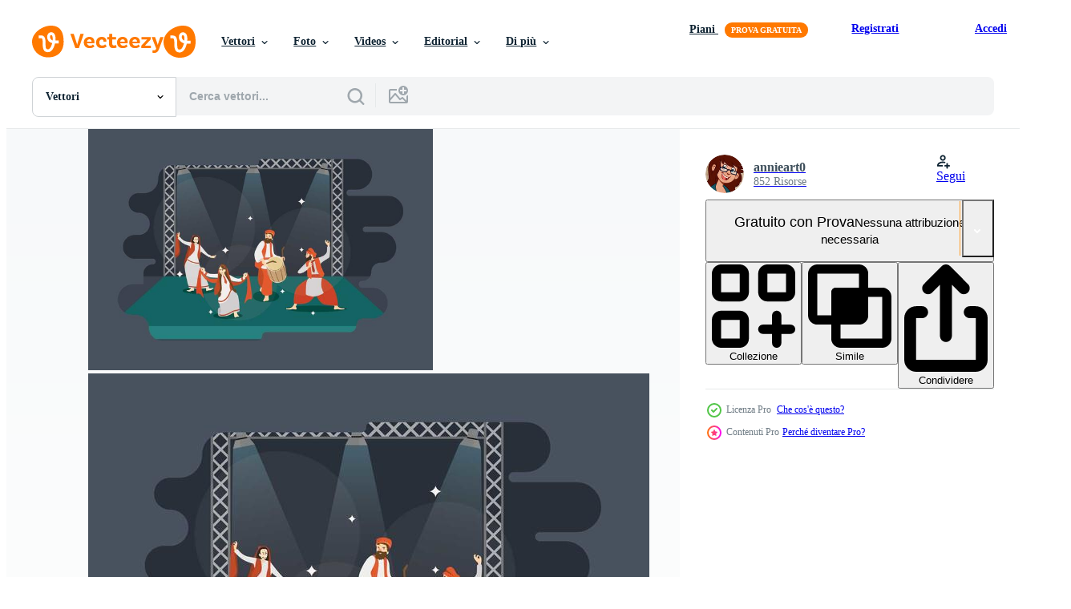

--- FILE ---
content_type: text/html; charset=utf-8
request_url: https://it.vecteezy.com/resources/144867/show_related_tags_async_content
body_size: 1577
content:
<turbo-frame id="show-related-tags">
  <h2 class="ez-resource-related__header">Parole chiave correlate</h2>

    <div class="splide ez-carousel tags-carousel is-ready" style="--carousel_height: 48px; --additional_height: 0px;" data-controller="carousel search-tag" data-bullets="false" data-loop="false" data-arrows="true">
    <div class="splide__track ez-carousel__track" data-carousel-target="track">
      <ul class="splide__list ez-carousel__inner-wrap" data-carousel-target="innerWrap">
        <li class="search-tag splide__slide ez-carousel__slide" data-carousel-target="slide"><a class="search-tag__tag-link ez-btn ez-btn--light" title="hangar" data-action="search-tag#sendClickEvent search-tag#performSearch" data-search-tag-verified="true" data-keyword-location="show" href="/vettori-gratis/hangar">hangar</a></li><li class="search-tag splide__slide ez-carousel__slide" data-carousel-target="slide"><a class="search-tag__tag-link ez-btn ez-btn--light" title="danza" data-action="search-tag#sendClickEvent search-tag#performSearch" data-search-tag-verified="true" data-keyword-location="show" href="/vettori-gratis/danza">danza</a></li><li class="search-tag splide__slide ez-carousel__slide" data-carousel-target="slide"><a class="search-tag__tag-link ez-btn ez-btn--light" title="artista" data-action="search-tag#sendClickEvent search-tag#performSearch" data-search-tag-verified="true" data-keyword-location="show" href="/vettori-gratis/artista">artista</a></li><li class="search-tag splide__slide ez-carousel__slide" data-carousel-target="slide"><a class="search-tag__tag-link ez-btn ez-btn--light" title="ballerino" data-action="search-tag#sendClickEvent search-tag#performSearch" data-search-tag-verified="true" data-keyword-location="show" href="/vettori-gratis/ballerino">ballerino</a></li><li class="search-tag splide__slide ez-carousel__slide" data-carousel-target="slide"><a class="search-tag__tag-link ez-btn ez-btn--light" title="insieme" data-action="search-tag#sendClickEvent search-tag#performSearch" data-search-tag-verified="true" data-keyword-location="show" href="/vettori-gratis/insieme">insieme</a></li><li class="search-tag splide__slide ez-carousel__slide" data-carousel-target="slide"><a class="search-tag__tag-link ez-btn ez-btn--light" title="festival" data-action="search-tag#sendClickEvent search-tag#performSearch" data-search-tag-verified="true" data-keyword-location="show" href="/vettori-gratis/festival">festival</a></li><li class="search-tag splide__slide ez-carousel__slide" data-carousel-target="slide"><a class="search-tag__tag-link ez-btn ez-btn--light" title="india" data-action="search-tag#sendClickEvent search-tag#performSearch" data-search-tag-verified="true" data-keyword-location="show" href="/vettori-gratis/india">india</a></li><li class="search-tag splide__slide ez-carousel__slide" data-carousel-target="slide"><a class="search-tag__tag-link ez-btn ez-btn--light" title="palcoscenico" data-action="search-tag#sendClickEvent search-tag#performSearch" data-search-tag-verified="true" data-keyword-location="show" href="/vettori-gratis/palcoscenico">palcoscenico</a></li><li class="search-tag splide__slide ez-carousel__slide" data-carousel-target="slide"><a class="search-tag__tag-link ez-btn ez-btn--light" title="luce" data-action="search-tag#sendClickEvent search-tag#performSearch" data-search-tag-verified="true" data-keyword-location="show" href="/vettori-gratis/luce">luce</a></li><li class="search-tag splide__slide ez-carousel__slide" data-carousel-target="slide"><a class="search-tag__tag-link ez-btn ez-btn--light" title="strada" data-action="search-tag#sendClickEvent search-tag#performSearch" data-search-tag-verified="true" data-keyword-location="show" href="/vettori-gratis/strada">strada</a></li><li class="search-tag splide__slide ez-carousel__slide" data-carousel-target="slide"><a class="search-tag__tag-link ez-btn ez-btn--light" title="tradizionale" data-action="search-tag#sendClickEvent search-tag#performSearch" data-search-tag-verified="true" data-keyword-location="show" href="/vettori-gratis/tradizionale">tradizionale</a></li><li class="search-tag splide__slide ez-carousel__slide" data-carousel-target="slide"><a class="search-tag__tag-link ez-btn ez-btn--light" title="tamburo" data-action="search-tag#sendClickEvent search-tag#performSearch" data-search-tag-verified="true" data-keyword-location="show" href="/vettori-gratis/tamburo">tamburo</a></li><li class="search-tag splide__slide ez-carousel__slide" data-carousel-target="slide"><a class="search-tag__tag-link ez-btn ez-btn--light" title="santo" data-action="search-tag#sendClickEvent search-tag#performSearch" data-search-tag-verified="true" data-keyword-location="show" href="/vettori-gratis/santo">santo</a></li><li class="search-tag splide__slide ez-carousel__slide" data-carousel-target="slide"><a class="search-tag__tag-link ez-btn ez-btn--light" title="indiano" data-action="search-tag#sendClickEvent search-tag#performSearch" data-search-tag-verified="true" data-keyword-location="show" href="/vettori-gratis/indiano">indiano</a></li><li class="search-tag splide__slide ez-carousel__slide" data-carousel-target="slide"><a class="search-tag__tag-link ez-btn ez-btn--light" title="sikh" data-action="search-tag#sendClickEvent search-tag#performSearch" data-search-tag-verified="true" data-keyword-location="show" href="/vettori-gratis/sikh">sikh</a></li><li class="search-tag splide__slide ez-carousel__slide" data-carousel-target="slide"><a class="search-tag__tag-link ez-btn ez-btn--light" title="estate" data-action="search-tag#sendClickEvent search-tag#performSearch" data-search-tag-verified="true" data-keyword-location="show" href="/vettori-gratis/estate">estate</a></li><li class="search-tag splide__slide ez-carousel__slide" data-carousel-target="slide"><a class="search-tag__tag-link ez-btn ez-btn--light" title="religioso" data-action="search-tag#sendClickEvent search-tag#performSearch" data-search-tag-verified="true" data-keyword-location="show" href="/vettori-gratis/religioso">religioso</a></li><li class="search-tag splide__slide ez-carousel__slide" data-carousel-target="slide"><a class="search-tag__tag-link ez-btn ez-btn--light" title="saluto" data-action="search-tag#sendClickEvent search-tag#performSearch" data-search-tag-verified="true" data-keyword-location="show" href="/vettori-gratis/saluto">saluto</a></li><li class="search-tag splide__slide ez-carousel__slide" data-carousel-target="slide"><a class="search-tag__tag-link ez-btn ez-btn--light" title="punjabi" data-action="search-tag#sendClickEvent search-tag#performSearch" data-search-tag-verified="true" data-keyword-location="show" href="/vettori-gratis/punjabi">punjabi</a></li><li class="search-tag splide__slide ez-carousel__slide" data-carousel-target="slide"><a class="search-tag__tag-link ez-btn ez-btn--light" title="cultura" data-action="search-tag#sendClickEvent search-tag#performSearch" data-search-tag-verified="true" data-keyword-location="show" href="/vettori-gratis/cultura">cultura</a></li><li class="search-tag splide__slide ez-carousel__slide" data-carousel-target="slide"><a class="search-tag__tag-link ez-btn ez-btn--light" title="contento" data-action="search-tag#sendClickEvent search-tag#performSearch" data-search-tag-verified="true" data-keyword-location="show" href="/vettori-gratis/contento">contento</a></li><li class="search-tag splide__slide ez-carousel__slide" data-carousel-target="slide"><a class="search-tag__tag-link ez-btn ez-btn--light" title="celebrazione" data-action="search-tag#sendClickEvent search-tag#performSearch" data-search-tag-verified="true" data-keyword-location="show" href="/vettori-gratis/celebrazione">celebrazione</a></li><li class="search-tag splide__slide ez-carousel__slide" data-carousel-target="slide"><a class="search-tag__tag-link ez-btn ez-btn--light" title="illustrazione" data-action="search-tag#sendClickEvent search-tag#performSearch" data-search-tag-verified="true" data-keyword-location="show" href="/vettori-gratis/illustrazione">illustrazione</a></li><li class="search-tag splide__slide ez-carousel__slide" data-carousel-target="slide"><a class="search-tag__tag-link ez-btn ez-btn--light" title="religione" data-action="search-tag#sendClickEvent search-tag#performSearch" data-search-tag-verified="true" data-keyword-location="show" href="/vettori-gratis/religione">religione</a></li><li class="search-tag splide__slide ez-carousel__slide" data-carousel-target="slide"><a class="search-tag__tag-link ez-btn ez-btn--light" title="induismo" data-action="search-tag#sendClickEvent search-tag#performSearch" data-search-tag-verified="true" data-keyword-location="show" href="/vettori-gratis/induismo">induismo</a></li><li class="search-tag splide__slide ez-carousel__slide" data-carousel-target="slide"><a class="search-tag__tag-link ez-btn ez-btn--light" title="indù" data-action="search-tag#sendClickEvent search-tag#performSearch" data-search-tag-verified="true" data-keyword-location="show" href="/vettori-gratis/ind%C3%B9">indù</a></li><li class="search-tag splide__slide ez-carousel__slide" data-carousel-target="slide"><a class="search-tag__tag-link ez-btn ez-btn--light" title="sfondo" data-action="search-tag#sendClickEvent search-tag#performSearch" data-search-tag-verified="true" data-keyword-location="show" href="/vettori-gratis/sfondo">sfondo</a></li><li class="search-tag splide__slide ez-carousel__slide" data-carousel-target="slide"><a class="search-tag__tag-link ez-btn ez-btn--light" title="punjab" data-action="search-tag#sendClickEvent search-tag#performSearch" data-search-tag-verified="true" data-keyword-location="show" href="/vettori-gratis/punjab">punjab</a></li><li class="search-tag splide__slide ez-carousel__slide" data-carousel-target="slide"><a class="search-tag__tag-link ez-btn ez-btn--light" title="etnico" data-action="search-tag#sendClickEvent search-tag#performSearch" data-search-tag-verified="true" data-keyword-location="show" href="/vettori-gratis/etnico">etnico</a></li><li class="search-tag splide__slide ez-carousel__slide" data-carousel-target="slide"><a class="search-tag__tag-link ez-btn ez-btn--light" title="vacanza" data-action="search-tag#sendClickEvent search-tag#performSearch" data-search-tag-verified="true" data-keyword-location="show" href="/vettori-gratis/vacanza">vacanza</a></li>
</ul></div>
    

    <div class="splide__arrows splide__arrows--ltr ez-carousel__arrows"><button class="splide__arrow splide__arrow--prev ez-carousel__arrow ez-carousel__arrow--prev" disabled="disabled" data-carousel-target="arrowPrev" data-test-id="carousel-arrow-prev" data-direction="prev" aria_label="Precedente"><span class="ez-carousel__arrow-wrap"><svg xmlns="http://www.w3.org/2000/svg" viewBox="0 0 5 8" role="img" aria-labelledby="a39vhyfwmh5bf3mk3pclsa9p44y3spp" class="arrow-prev"><desc id="a39vhyfwmh5bf3mk3pclsa9p44y3spp">Precedente</desc><path fill-rule="evenodd" d="M4.707 7.707a1 1 0 0 0 0-1.414L2.414 4l2.293-2.293A1 1 0 0 0 3.293.293l-3 3a1 1 0 0 0 0 1.414l3 3a1 1 0 0 0 1.414 0Z" clip-rule="evenodd"></path></svg>
</span><span class="ez-carousel__gradient"></span></button><button class="splide__arrow splide__arrow--next ez-carousel__arrow ez-carousel__arrow--next" disabled="disabled" data-carousel-target="arrowNext" data-test-id="carousel-arrow-next" data-direction="next" aria_label="Successivo"><span class="ez-carousel__arrow-wrap"><svg xmlns="http://www.w3.org/2000/svg" viewBox="0 0 5 8" role="img" aria-labelledby="a15sm45f17hmyu1p525o33h4wf6jhbds" class="arrow-next"><desc id="a15sm45f17hmyu1p525o33h4wf6jhbds">Successivo</desc><path fill-rule="evenodd" d="M.293 7.707a1 1 0 0 1 0-1.414L2.586 4 .293 1.707A1 1 0 0 1 1.707.293l3 3a1 1 0 0 1 0 1.414l-3 3a1 1 0 0 1-1.414 0Z" clip-rule="evenodd"></path></svg>
</span><span class="ez-carousel__gradient"></span></button></div>
</div></turbo-frame>


--- FILE ---
content_type: text/html; charset=utf-8
request_url: https://it.vecteezy.com/resources/144867/show_related_grids_async_content
body_size: 19593
content:
<turbo-frame id="show-related-resources">
    <div data-conversions-category="Utenti visualizzati anche">
      <h2 class="ez-resource-related__header">
        Utenti visualizzati anche
      </h2>

      <ul class="ez-resource-grid ez-resource-grid--main-grid  is-hidden" id="false" data-controller="grid contributor-info" data-grid-track-truncation-value="false" data-max-rows="50" data-row-height="240" data-instant-grid="false" data-truncate-results="false" data-testid="also-viewed-resources" data-labels="editable free" style="--editable: &#39;Modificabile&#39;;--free: &#39;Gratis&#39;;">

  <li class="ez-resource-grid__item ez-resource-thumb ez-resource-thumb--pro" data-controller="grid-item-decorator" data-position="{{position}}" data-item-id="142510" data-pro="true" data-grid-target="gridItem" data-w="286" data-h="200" data-grid-item-decorator-free-label-value="Gratis" data-action="mouseenter-&gt;grid-item-decorator#hoverThumb:once" data-grid-item-decorator-item-pro-param="Pro" data-grid-item-decorator-resource-id-param="142510" data-grid-item-decorator-content-type-param="Content-vector" data-grid-item-decorator-image-src-param="https://static.vecteezy.com/system/resources/previews/000/142/510/non_2x/bhangra-folk-dance-illustration-vector.png" data-grid-item-decorator-pinterest-url-param="https://it.vecteezy.com/arte-vettoriale/142510-illustrazione-di-danza-popolare-di-bhangra" data-grid-item-decorator-seo-page-description-param="illustrazione di danza popolare di bhangra" data-grid-item-decorator-user-id-param="363007" data-grid-item-decorator-user-display-name-param="orangereebok" data-grid-item-decorator-avatar-src-param="https://static.vecteezy.com/system/user/avatar/363007/medium_88.jpg" data-grid-item-decorator-uploads-path-param="/membri/orangereebok/uploads">

  <script type="application/ld+json" id="media_schema">
  {"@context":"https://schema.org","@type":"ImageObject","name":"illustrazione di danza popolare di bhangra","uploadDate":"2017-03-23T17:20:02-05:00","thumbnailUrl":"https://static.vecteezy.com/ti/vettori-gratis/t1/142510-illustrazione-di-danza-popolare-di-bhangra-vettoriale.png","contentUrl":"https://static.vecteezy.com/ti/vettori-gratis/p1/142510-illustrazione-di-danza-popolare-di-bhangra-vettoriale.png","sourceOrganization":"Vecteezy","license":"https://support.vecteezy.com/en_us/new-vecteezy-licensing-ByHivesvt","acquireLicensePage":"https://it.vecteezy.com/arte-vettoriale/142510-illustrazione-di-danza-popolare-di-bhangra","creator":{"@type":"Person","name":"orangereebok"},"copyrightNotice":"orangereebok","creditText":"Vecteezy"}
</script>


<a href="/arte-vettoriale/142510-illustrazione-di-danza-popolare-di-bhangra" class="ez-resource-thumb__link" title="illustrazione di danza popolare di bhangra" style="--height: 200; --width: 286; " data-action="click-&gt;grid#trackResourceClick mouseenter-&gt;grid#trackResourceHover" data-content-type="vector" data-controller="ez-hover-intent" data-previews-srcs="[&quot;https://static.vecteezy.com/ti/vettori-gratis/p1/142510-illustrazione-di-danza-popolare-di-bhangra-vettoriale.png&quot;,&quot;https://static.vecteezy.com/ti/vettori-gratis/p2/142510-illustrazione-di-danza-popolare-di-bhangra-vettoriale.png&quot;]" data-pro="true" data-resource-id="142510" data-grid-item-decorator-target="link">
    <img src="https://static.vecteezy.com/ti/vettori-gratis/t2/142510-illustrazione-di-danza-popolare-di-bhangra-vettoriale.png" srcset="https://static.vecteezy.com/ti/vettori-gratis/t1/142510-illustrazione-di-danza-popolare-di-bhangra-vettoriale.png 2x, https://static.vecteezy.com/ti/vettori-gratis/t2/142510-illustrazione-di-danza-popolare-di-bhangra-vettoriale.png 1x" class="ez-resource-thumb__img" loading="lazy" decoding="async" width="286" height="200" alt="illustrazione di danza popolare di bhangra vettore">

</a>

  <div class="ez-resource-thumb__label-wrap"></div>
  

  <div class="ez-resource-thumb__hover-state"></div>
</li><li class="ez-resource-grid__item ez-resource-thumb ez-resource-thumb--pro" data-controller="grid-item-decorator" data-position="{{position}}" data-item-id="141871" data-pro="true" data-grid-target="gridItem" data-w="286" data-h="200" data-grid-item-decorator-free-label-value="Gratis" data-action="mouseenter-&gt;grid-item-decorator#hoverThumb:once" data-grid-item-decorator-item-pro-param="Pro" data-grid-item-decorator-resource-id-param="141871" data-grid-item-decorator-content-type-param="Content-vector" data-grid-item-decorator-image-src-param="https://static.vecteezy.com/system/resources/previews/000/141/871/non_2x/bhangra-vintage-color-dancer-vectors.jpg" data-grid-item-decorator-pinterest-url-param="https://it.vecteezy.com/arte-vettoriale/141871-vettori-di-ballerino-di-colore-vintage-bhangra" data-grid-item-decorator-seo-page-description-param="Vettori di ballerino di colore vintage Bhangra" data-grid-item-decorator-user-id-param="362921" data-grid-item-decorator-user-display-name-param="sunshine-91" data-grid-item-decorator-avatar-src-param="https://static.vecteezy.com/system/user/avatar/362921/medium_2.jpg" data-grid-item-decorator-uploads-path-param="/membri/sunshine-91/uploads">

  <script type="application/ld+json" id="media_schema">
  {"@context":"https://schema.org","@type":"ImageObject","name":"Vettori di ballerino di colore vintage Bhangra","uploadDate":"2017-03-15T18:55:11-05:00","thumbnailUrl":"https://static.vecteezy.com/ti/vettori-gratis/t1/141871-vettori-di-ballerino-di-colore-vintage-bhangra-vettoriale.jpg","contentUrl":"https://static.vecteezy.com/ti/vettori-gratis/p1/141871-vettori-di-ballerino-di-colore-vintage-bhangra-vettoriale.jpg","sourceOrganization":"Vecteezy","license":"https://support.vecteezy.com/en_us/new-vecteezy-licensing-ByHivesvt","acquireLicensePage":"https://it.vecteezy.com/arte-vettoriale/141871-vettori-di-ballerino-di-colore-vintage-bhangra","creator":{"@type":"Person","name":"sunshine-91"},"copyrightNotice":"sunshine-91","creditText":"Vecteezy"}
</script>


<a href="/arte-vettoriale/141871-vettori-di-ballerino-di-colore-vintage-bhangra" class="ez-resource-thumb__link" title="Vettori di ballerino di colore vintage Bhangra" style="--height: 200; --width: 286; " data-action="click-&gt;grid#trackResourceClick mouseenter-&gt;grid#trackResourceHover" data-content-type="vector" data-controller="ez-hover-intent" data-previews-srcs="[&quot;https://static.vecteezy.com/ti/vettori-gratis/p1/141871-vettori-di-ballerino-di-colore-vintage-bhangra-vettoriale.jpg&quot;,&quot;https://static.vecteezy.com/ti/vettori-gratis/p2/141871-vettori-di-ballerino-di-colore-vintage-bhangra-vettoriale.jpg&quot;]" data-pro="true" data-resource-id="141871" data-grid-item-decorator-target="link">
    <img src="https://static.vecteezy.com/ti/vettori-gratis/t2/141871-vettori-di-ballerino-di-colore-vintage-bhangra-vettoriale.jpg" srcset="https://static.vecteezy.com/ti/vettori-gratis/t1/141871-vettori-di-ballerino-di-colore-vintage-bhangra-vettoriale.jpg 2x, https://static.vecteezy.com/ti/vettori-gratis/t2/141871-vettori-di-ballerino-di-colore-vintage-bhangra-vettoriale.jpg 1x" class="ez-resource-thumb__img" loading="lazy" decoding="async" width="286" height="200" alt="Vettori di ballerino di colore vintage Bhangra">

</a>

  <div class="ez-resource-thumb__label-wrap"></div>
  

  <div class="ez-resource-thumb__hover-state"></div>
</li><li class="ez-resource-grid__item ez-resource-thumb ez-resource-thumb--pro" data-controller="grid-item-decorator" data-position="{{position}}" data-item-id="142552" data-pro="true" data-grid-target="gridItem" data-w="286" data-h="200" data-grid-item-decorator-free-label-value="Gratis" data-action="mouseenter-&gt;grid-item-decorator#hoverThumb:once" data-grid-item-decorator-item-pro-param="Pro" data-grid-item-decorator-resource-id-param="142552" data-grid-item-decorator-content-type-param="Content-vector" data-grid-item-decorator-image-src-param="https://static.vecteezy.com/system/resources/previews/000/142/552/non_2x/bhangra-dancers-on-stage-vector.jpg" data-grid-item-decorator-pinterest-url-param="https://it.vecteezy.com/arte-vettoriale/142552-vettore-di-bhangra-dancers-on-stage" data-grid-item-decorator-seo-page-description-param="Vettore di Bhangra Dancers On Stage" data-grid-item-decorator-user-id-param="362968" data-grid-item-decorator-user-display-name-param="noodledoodle" data-grid-item-decorator-avatar-src-param="https://static.vecteezy.com/system/user/avatar/362968/medium_49.jpg" data-grid-item-decorator-uploads-path-param="/membri/noodledoodle/uploads">

  <script type="application/ld+json" id="media_schema">
  {"@context":"https://schema.org","@type":"ImageObject","name":"Vettore di Bhangra Dancers On Stage","uploadDate":"2017-03-23T17:36:53-05:00","thumbnailUrl":"https://static.vecteezy.com/ti/vettori-gratis/t1/142552-vettore-di-bhangra-dancers-on-stage-vettoriale.jpg","contentUrl":"https://static.vecteezy.com/ti/vettori-gratis/p1/142552-vettore-di-bhangra-dancers-on-stage-vettoriale.jpg","sourceOrganization":"Vecteezy","license":"https://support.vecteezy.com/en_us/new-vecteezy-licensing-ByHivesvt","acquireLicensePage":"https://it.vecteezy.com/arte-vettoriale/142552-vettore-di-bhangra-dancers-on-stage","creator":{"@type":"Person","name":"noodledoodle"},"copyrightNotice":"noodledoodle","creditText":"Vecteezy"}
</script>


<a href="/arte-vettoriale/142552-vettore-di-bhangra-dancers-on-stage" class="ez-resource-thumb__link" title="Vettore di Bhangra Dancers On Stage" style="--height: 200; --width: 286; " data-action="click-&gt;grid#trackResourceClick mouseenter-&gt;grid#trackResourceHover" data-content-type="vector" data-controller="ez-hover-intent" data-previews-srcs="[&quot;https://static.vecteezy.com/ti/vettori-gratis/p1/142552-vettore-di-bhangra-dancers-on-stage-vettoriale.jpg&quot;,&quot;https://static.vecteezy.com/ti/vettori-gratis/p2/142552-vettore-di-bhangra-dancers-on-stage-vettoriale.jpg&quot;]" data-pro="true" data-resource-id="142552" data-grid-item-decorator-target="link">
    <img src="https://static.vecteezy.com/ti/vettori-gratis/t2/142552-vettore-di-bhangra-dancers-on-stage-vettoriale.jpg" srcset="https://static.vecteezy.com/ti/vettori-gratis/t1/142552-vettore-di-bhangra-dancers-on-stage-vettoriale.jpg 2x, https://static.vecteezy.com/ti/vettori-gratis/t2/142552-vettore-di-bhangra-dancers-on-stage-vettoriale.jpg 1x" class="ez-resource-thumb__img" loading="lazy" decoding="async" width="286" height="200" alt="Vettore di Bhangra Dancers On Stage">

</a>

  <div class="ez-resource-thumb__label-wrap"></div>
  

  <div class="ez-resource-thumb__hover-state"></div>
</li><li class="ez-resource-grid__item ez-resource-thumb ez-resource-thumb--pro" data-controller="grid-item-decorator" data-position="{{position}}" data-item-id="124392" data-pro="true" data-grid-target="gridItem" data-w="286" data-h="200" data-grid-item-decorator-free-label-value="Gratis" data-action="mouseenter-&gt;grid-item-decorator#hoverThumb:once" data-grid-item-decorator-item-pro-param="Pro" data-grid-item-decorator-resource-id-param="124392" data-grid-item-decorator-content-type-param="Content-vector" data-grid-item-decorator-image-src-param="https://static.vecteezy.com/system/resources/previews/000/124/392/non_2x/indian-women-dancing-vector.jpg" data-grid-item-decorator-pinterest-url-param="https://it.vecteezy.com/arte-vettoriale/124392-donne-indiane-che-ballano-vettore" data-grid-item-decorator-seo-page-description-param="Donne indiane che ballano vettore" data-grid-item-decorator-user-id-param="362921" data-grid-item-decorator-user-display-name-param="sunshine-91" data-grid-item-decorator-avatar-src-param="https://static.vecteezy.com/system/user/avatar/362921/medium_2.jpg" data-grid-item-decorator-uploads-path-param="/membri/sunshine-91/uploads">

  <script type="application/ld+json" id="media_schema">
  {"@context":"https://schema.org","@type":"ImageObject","name":"Donne indiane che ballano vettore","uploadDate":"2016-10-20T12:55:14-05:00","thumbnailUrl":"https://static.vecteezy.com/ti/vettori-gratis/t1/124392-donne-indiane-che-ballano-vettore-vettoriale.jpg","contentUrl":"https://static.vecteezy.com/ti/vettori-gratis/p1/124392-donne-indiane-che-ballano-vettore-vettoriale.jpg","sourceOrganization":"Vecteezy","license":"https://support.vecteezy.com/en_us/new-vecteezy-licensing-ByHivesvt","acquireLicensePage":"https://it.vecteezy.com/arte-vettoriale/124392-donne-indiane-che-ballano-vettore","creator":{"@type":"Person","name":"sunshine-91"},"copyrightNotice":"sunshine-91","creditText":"Vecteezy"}
</script>


<a href="/arte-vettoriale/124392-donne-indiane-che-ballano-vettore" class="ez-resource-thumb__link" title="Donne indiane che ballano vettore" style="--height: 200; --width: 286; " data-action="click-&gt;grid#trackResourceClick mouseenter-&gt;grid#trackResourceHover" data-content-type="vector" data-controller="ez-hover-intent" data-previews-srcs="[&quot;https://static.vecteezy.com/ti/vettori-gratis/p1/124392-donne-indiane-che-ballano-vettore-vettoriale.jpg&quot;,&quot;https://static.vecteezy.com/ti/vettori-gratis/p2/124392-donne-indiane-che-ballano-vettore-vettoriale.jpg&quot;]" data-pro="true" data-resource-id="124392" data-grid-item-decorator-target="link">
    <img src="https://static.vecteezy.com/ti/vettori-gratis/t2/124392-donne-indiane-che-ballano-vettore-vettoriale.jpg" srcset="https://static.vecteezy.com/ti/vettori-gratis/t1/124392-donne-indiane-che-ballano-vettore-vettoriale.jpg 2x, https://static.vecteezy.com/ti/vettori-gratis/t2/124392-donne-indiane-che-ballano-vettore-vettoriale.jpg 1x" class="ez-resource-thumb__img" loading="lazy" decoding="async" width="286" height="200" alt="Donne indiane che ballano vettore">

</a>

  <div class="ez-resource-thumb__label-wrap"></div>
  

  <div class="ez-resource-thumb__hover-state"></div>
</li><li class="ez-resource-grid__item ez-resource-thumb ez-resource-thumb--pro" data-controller="grid-item-decorator" data-position="{{position}}" data-item-id="6122514" data-pro="true" data-grid-target="gridItem" data-w="313" data-h="200" data-grid-item-decorator-free-label-value="Gratis" data-action="mouseenter-&gt;grid-item-decorator#hoverThumb:once" data-grid-item-decorator-item-pro-param="Pro" data-grid-item-decorator-resource-id-param="6122514" data-grid-item-decorator-content-type-param="Content-vector" data-grid-item-decorator-image-src-param="https://static.vecteezy.com/system/resources/previews/006/122/514/non_2x/music-concert-stage-background-free-vector.jpg" data-grid-item-decorator-pinterest-url-param="https://it.vecteezy.com/arte-vettoriale/6122514-musica-concerto-palcoscenico-di-sottofondo" data-grid-item-decorator-seo-page-description-param="sfondo del palco del concerto di musica" data-grid-item-decorator-user-id-param="2842974" data-grid-item-decorator-user-display-name-param="Bayu Laksono Putro" data-grid-item-decorator-avatar-src-param="https://static.vecteezy.com/system/user/avatar/2842974/medium_IMG-20171016-WA0019.jpg" data-grid-item-decorator-uploads-path-param="/membri/dbijak/uploads">

  <script type="application/ld+json" id="media_schema">
  {"@context":"https://schema.org","@type":"ImageObject","name":"sfondo del palco del concerto di musica","uploadDate":"2022-02-27T01:58:33-06:00","thumbnailUrl":"https://static.vecteezy.com/ti/vettori-gratis/t1/6122514-musica-concerto-palcoscenico-di-sottofondo-vettoriale.jpg","contentUrl":"https://static.vecteezy.com/ti/vettori-gratis/p1/6122514-musica-concerto-palcoscenico-di-sottofondo-vettoriale.jpg","sourceOrganization":"Vecteezy","license":"https://support.vecteezy.com/en_us/new-vecteezy-licensing-ByHivesvt","acquireLicensePage":"https://it.vecteezy.com/arte-vettoriale/6122514-musica-concerto-palcoscenico-di-sottofondo","creator":{"@type":"Person","name":"Bayu Laksono Putro"},"copyrightNotice":"Bayu Laksono Putro","creditText":"Vecteezy"}
</script>


<a href="/arte-vettoriale/6122514-musica-concerto-palcoscenico-di-sottofondo" class="ez-resource-thumb__link" title="sfondo del palco del concerto di musica" style="--height: 200; --width: 313; " data-action="click-&gt;grid#trackResourceClick mouseenter-&gt;grid#trackResourceHover" data-content-type="vector" data-controller="ez-hover-intent" data-previews-srcs="[&quot;https://static.vecteezy.com/ti/vettori-gratis/p1/6122514-musica-concerto-palcoscenico-di-sottofondo-vettoriale.jpg&quot;,&quot;https://static.vecteezy.com/ti/vettori-gratis/p2/6122514-musica-concerto-palcoscenico-di-sottofondo-vettoriale.jpg&quot;]" data-pro="true" data-resource-id="6122514" data-grid-item-decorator-target="link">
    <img src="https://static.vecteezy.com/ti/vettori-gratis/t2/6122514-musica-concerto-palcoscenico-di-sottofondo-vettoriale.jpg" srcset="https://static.vecteezy.com/ti/vettori-gratis/t1/6122514-musica-concerto-palcoscenico-di-sottofondo-vettoriale.jpg 2x, https://static.vecteezy.com/ti/vettori-gratis/t2/6122514-musica-concerto-palcoscenico-di-sottofondo-vettoriale.jpg 1x" class="ez-resource-thumb__img" loading="lazy" decoding="async" width="313" height="200" alt="sfondo del palco del concerto di musica vettore">

</a>

  <div class="ez-resource-thumb__label-wrap"></div>
  

  <div class="ez-resource-thumb__hover-state"></div>
</li><li class="ez-resource-grid__item ez-resource-thumb ez-resource-thumb--pro" data-controller="grid-item-decorator" data-position="{{position}}" data-item-id="142884" data-pro="true" data-grid-target="gridItem" data-w="286" data-h="200" data-grid-item-decorator-free-label-value="Gratis" data-action="mouseenter-&gt;grid-item-decorator#hoverThumb:once" data-grid-item-decorator-item-pro-param="Pro" data-grid-item-decorator-resource-id-param="142884" data-grid-item-decorator-content-type-param="Content-vector" data-grid-item-decorator-image-src-param="https://static.vecteezy.com/system/resources/previews/000/142/884/non_2x/vector-punjabi-dancers-silhouettes.jpg" data-grid-item-decorator-pinterest-url-param="https://it.vecteezy.com/arte-vettoriale/142884-sagome-di-ballerini-punjabi" data-grid-item-decorator-seo-page-description-param="Sagome di ballerini punjabi" data-grid-item-decorator-user-id-param="363002" data-grid-item-decorator-user-display-name-param="insanity100" data-grid-item-decorator-avatar-src-param="https://static.vecteezy.com/system/user/avatar/363002/medium_83.jpg" data-grid-item-decorator-uploads-path-param="/membri/insanity100/uploads">

  <script type="application/ld+json" id="media_schema">
  {"@context":"https://schema.org","@type":"ImageObject","name":"Sagome di ballerini punjabi","uploadDate":"2017-03-27T18:14:39-05:00","thumbnailUrl":"https://static.vecteezy.com/ti/vettori-gratis/t1/142884-sagome-di-ballerini-punjabi-vettoriale.jpg","contentUrl":"https://static.vecteezy.com/ti/vettori-gratis/p1/142884-sagome-di-ballerini-punjabi-vettoriale.jpg","sourceOrganization":"Vecteezy","license":"https://support.vecteezy.com/en_us/new-vecteezy-licensing-ByHivesvt","acquireLicensePage":"https://it.vecteezy.com/arte-vettoriale/142884-sagome-di-ballerini-punjabi","creator":{"@type":"Person","name":"insanity100"},"copyrightNotice":"insanity100","creditText":"Vecteezy"}
</script>


<a href="/arte-vettoriale/142884-sagome-di-ballerini-punjabi" class="ez-resource-thumb__link" title="Sagome di ballerini punjabi" style="--height: 200; --width: 286; " data-action="click-&gt;grid#trackResourceClick mouseenter-&gt;grid#trackResourceHover" data-content-type="vector" data-controller="ez-hover-intent" data-previews-srcs="[&quot;https://static.vecteezy.com/ti/vettori-gratis/p1/142884-sagome-di-ballerini-punjabi-vettoriale.jpg&quot;,&quot;https://static.vecteezy.com/ti/vettori-gratis/p2/142884-sagome-di-ballerini-punjabi-vettoriale.jpg&quot;]" data-pro="true" data-resource-id="142884" data-grid-item-decorator-target="link">
    <img src="https://static.vecteezy.com/ti/vettori-gratis/t2/142884-sagome-di-ballerini-punjabi-vettoriale.jpg" srcset="https://static.vecteezy.com/ti/vettori-gratis/t1/142884-sagome-di-ballerini-punjabi-vettoriale.jpg 2x, https://static.vecteezy.com/ti/vettori-gratis/t2/142884-sagome-di-ballerini-punjabi-vettoriale.jpg 1x" class="ez-resource-thumb__img" loading="lazy" decoding="async" width="286" height="200" alt="Sagome di ballerini punjabi vettore">

</a>

  <div class="ez-resource-thumb__label-wrap"></div>
  

  <div class="ez-resource-thumb__hover-state"></div>
</li><li class="ez-resource-grid__item ez-resource-thumb ez-resource-thumb--pro" data-controller="grid-item-decorator" data-position="{{position}}" data-item-id="183250" data-pro="true" data-grid-target="gridItem" data-w="280" data-h="200" data-grid-item-decorator-free-label-value="Gratis" data-action="mouseenter-&gt;grid-item-decorator#hoverThumb:once" data-grid-item-decorator-item-pro-param="Pro" data-grid-item-decorator-resource-id-param="183250" data-grid-item-decorator-content-type-param="Content-vector" data-grid-item-decorator-image-src-param="https://static.vecteezy.com/system/resources/previews/000/183/250/non_2x/isometric-concert-stage-with-jumbotron-on-the-side-vector.jpg" data-grid-item-decorator-pinterest-url-param="https://it.vecteezy.com/arte-vettoriale/183250-fase-di-concerto-isometrica-con-jumbotron-sul-lato" data-grid-item-decorator-seo-page-description-param="Fase di concerto isometrica con Jumbotron sul lato" data-grid-item-decorator-user-id-param="362995" data-grid-item-decorator-user-display-name-param="watchtaxinyc" data-grid-item-decorator-avatar-src-param="https://static.vecteezy.com/system/user/avatar/362995/medium_76.jpg" data-grid-item-decorator-uploads-path-param="/membri/watchtaxinyc/uploads">

  <script type="application/ld+json" id="media_schema">
  {"@context":"https://schema.org","@type":"ImageObject","name":"Fase di concerto isometrica con Jumbotron sul lato","uploadDate":"2018-01-31T17:07:57-06:00","thumbnailUrl":"https://static.vecteezy.com/ti/vettori-gratis/t1/183250-fase-di-concerto-isometrica-con-jumbotron-sul-lato-vettoriale.jpg","contentUrl":"https://static.vecteezy.com/ti/vettori-gratis/p1/183250-fase-di-concerto-isometrica-con-jumbotron-sul-lato-vettoriale.jpg","sourceOrganization":"Vecteezy","license":"https://support.vecteezy.com/en_us/new-vecteezy-licensing-ByHivesvt","acquireLicensePage":"https://it.vecteezy.com/arte-vettoriale/183250-fase-di-concerto-isometrica-con-jumbotron-sul-lato","creator":{"@type":"Person","name":"watchtaxinyc"},"copyrightNotice":"watchtaxinyc","creditText":"Vecteezy"}
</script>


<a href="/arte-vettoriale/183250-fase-di-concerto-isometrica-con-jumbotron-sul-lato" class="ez-resource-thumb__link" title="Fase di concerto isometrica con Jumbotron sul lato" style="--height: 200; --width: 280; " data-action="click-&gt;grid#trackResourceClick mouseenter-&gt;grid#trackResourceHover" data-content-type="vector" data-controller="ez-hover-intent" data-previews-srcs="[&quot;https://static.vecteezy.com/ti/vettori-gratis/p1/183250-fase-di-concerto-isometrica-con-jumbotron-sul-lato-vettoriale.jpg&quot;,&quot;https://static.vecteezy.com/ti/vettori-gratis/p2/183250-fase-di-concerto-isometrica-con-jumbotron-sul-lato-vettoriale.jpg&quot;]" data-pro="true" data-resource-id="183250" data-grid-item-decorator-target="link">
    <img src="https://static.vecteezy.com/ti/vettori-gratis/t2/183250-fase-di-concerto-isometrica-con-jumbotron-sul-lato-vettoriale.jpg" srcset="https://static.vecteezy.com/ti/vettori-gratis/t1/183250-fase-di-concerto-isometrica-con-jumbotron-sul-lato-vettoriale.jpg 2x, https://static.vecteezy.com/ti/vettori-gratis/t2/183250-fase-di-concerto-isometrica-con-jumbotron-sul-lato-vettoriale.jpg 1x" class="ez-resource-thumb__img" loading="lazy" decoding="async" width="280" height="200" alt="Fase di concerto isometrica con Jumbotron sul lato vettore">

</a>

  <div class="ez-resource-thumb__label-wrap"></div>
  

  <div class="ez-resource-thumb__hover-state"></div>
</li><li class="ez-resource-grid__item ez-resource-thumb ez-resource-thumb--pro" data-controller="grid-item-decorator" data-position="{{position}}" data-item-id="141398" data-pro="true" data-grid-target="gridItem" data-w="286" data-h="200" data-grid-item-decorator-free-label-value="Gratis" data-action="mouseenter-&gt;grid-item-decorator#hoverThumb:once" data-grid-item-decorator-item-pro-param="Pro" data-grid-item-decorator-resource-id-param="141398" data-grid-item-decorator-content-type-param="Content-vector" data-grid-item-decorator-image-src-param="https://static.vecteezy.com/system/resources/previews/000/141/398/non_2x/bhangra-dance-night-outdoor-vector.jpg" data-grid-item-decorator-pinterest-url-param="https://it.vecteezy.com/arte-vettoriale/141398-vettore-all-aperto-di-notte-di-ballo-di-bhangra" data-grid-item-decorator-seo-page-description-param="Vettore all&#39;aperto di notte di ballo di Bhangra" data-grid-item-decorator-user-id-param="362968" data-grid-item-decorator-user-display-name-param="noodledoodle" data-grid-item-decorator-avatar-src-param="https://static.vecteezy.com/system/user/avatar/362968/medium_49.jpg" data-grid-item-decorator-uploads-path-param="/membri/noodledoodle/uploads">

  <script type="application/ld+json" id="media_schema">
  {"@context":"https://schema.org","@type":"ImageObject","name":"Vettore all'aperto di notte di ballo di Bhangra","uploadDate":"2017-03-14T13:09:10-05:00","thumbnailUrl":"https://static.vecteezy.com/ti/vettori-gratis/t1/141398-vettore-all-aperto-di-notte-di-ballo-di-bhangra-vettoriale.jpg","contentUrl":"https://static.vecteezy.com/ti/vettori-gratis/p1/141398-vettore-all-aperto-di-notte-di-ballo-di-bhangra-vettoriale.jpg","sourceOrganization":"Vecteezy","license":"https://support.vecteezy.com/en_us/new-vecteezy-licensing-ByHivesvt","acquireLicensePage":"https://it.vecteezy.com/arte-vettoriale/141398-vettore-all-aperto-di-notte-di-ballo-di-bhangra","creator":{"@type":"Person","name":"noodledoodle"},"copyrightNotice":"noodledoodle","creditText":"Vecteezy"}
</script>


<a href="/arte-vettoriale/141398-vettore-all-aperto-di-notte-di-ballo-di-bhangra" class="ez-resource-thumb__link" title="Vettore all&#39;aperto di notte di ballo di Bhangra" style="--height: 200; --width: 286; " data-action="click-&gt;grid#trackResourceClick mouseenter-&gt;grid#trackResourceHover" data-content-type="vector" data-controller="ez-hover-intent" data-previews-srcs="[&quot;https://static.vecteezy.com/ti/vettori-gratis/p1/141398-vettore-all-aperto-di-notte-di-ballo-di-bhangra-vettoriale.jpg&quot;,&quot;https://static.vecteezy.com/ti/vettori-gratis/p2/141398-vettore-all-aperto-di-notte-di-ballo-di-bhangra-vettoriale.jpg&quot;]" data-pro="true" data-resource-id="141398" data-grid-item-decorator-target="link">
    <img src="https://static.vecteezy.com/ti/vettori-gratis/t2/141398-vettore-all-aperto-di-notte-di-ballo-di-bhangra-vettoriale.jpg" srcset="https://static.vecteezy.com/ti/vettori-gratis/t1/141398-vettore-all-aperto-di-notte-di-ballo-di-bhangra-vettoriale.jpg 2x, https://static.vecteezy.com/ti/vettori-gratis/t2/141398-vettore-all-aperto-di-notte-di-ballo-di-bhangra-vettoriale.jpg 1x" class="ez-resource-thumb__img" loading="lazy" decoding="async" width="286" height="200" alt="Vettore all&#39;aperto di notte di ballo di Bhangra">

</a>

  <div class="ez-resource-thumb__label-wrap"></div>
  

  <div class="ez-resource-thumb__hover-state"></div>
</li><li class="ez-resource-grid__item ez-resource-thumb" data-controller="grid-item-decorator" data-position="{{position}}" data-item-id="1844411" data-pro="false" data-grid-target="gridItem" data-w="200" data-h="200" data-grid-item-decorator-free-label-value="Gratis" data-action="mouseenter-&gt;grid-item-decorator#hoverThumb:once" data-grid-item-decorator-item-pro-param="Free" data-grid-item-decorator-resource-id-param="1844411" data-grid-item-decorator-content-type-param="Content-vector" data-grid-item-decorator-image-src-param="https://static.vecteezy.com/system/resources/previews/001/844/411/non_2x/concert-stage-design-illustration-isolated-on-white-background-free-vector.jpg" data-grid-item-decorator-pinterest-url-param="https://it.vecteezy.com/arte-vettoriale/1844411-concerto-fase-disegno-vettoriale-illustrazione-isolato-su-sfondo-bianco" data-grid-item-decorator-seo-page-description-param="illustrazione di progettazione di vettore della fase di concerto isolata su fondo bianco" data-grid-item-decorator-user-id-param="2114482" data-grid-item-decorator-user-display-name-param="Timplaru Emil" data-grid-item-decorator-avatar-src-param="https://static.vecteezy.com/system/user/avatar/2114482/medium_emil.jpg" data-grid-item-decorator-uploads-path-param="/membri/emiltimplaru/uploads">

  <script type="application/ld+json" id="media_schema">
  {"@context":"https://schema.org","@type":"ImageObject","name":"illustrazione di progettazione di vettore della fase di concerto isolata su fondo bianco","uploadDate":"2020-12-22T02:27:56-06:00","thumbnailUrl":"https://static.vecteezy.com/ti/vettori-gratis/t1/1844411-concerto-fase-disegno-illustrazione-isolato-su-sfondo-bianco-gratuito-vettoriale.jpg","contentUrl":"https://static.vecteezy.com/ti/vettori-gratis/p1/1844411-concerto-fase-disegno-illustrazione-isolato-su-sfondo-bianco-gratuito-vettoriale.jpg","sourceOrganization":"Vecteezy","license":"https://support.vecteezy.com/en_us/new-vecteezy-licensing-ByHivesvt","acquireLicensePage":"https://it.vecteezy.com/arte-vettoriale/1844411-concerto-fase-disegno-vettoriale-illustrazione-isolato-su-sfondo-bianco","creator":{"@type":"Person","name":"Timplaru Emil"},"copyrightNotice":"Timplaru Emil","creditText":"Vecteezy"}
</script>


<a href="/arte-vettoriale/1844411-concerto-fase-disegno-vettoriale-illustrazione-isolato-su-sfondo-bianco" class="ez-resource-thumb__link" title="illustrazione di progettazione di vettore della fase di concerto isolata su fondo bianco" style="--height: 200; --width: 200; " data-action="click-&gt;grid#trackResourceClick mouseenter-&gt;grid#trackResourceHover" data-content-type="vector" data-controller="ez-hover-intent" data-previews-srcs="[&quot;https://static.vecteezy.com/ti/vettori-gratis/p1/1844411-concerto-fase-disegno-illustrazione-isolato-su-sfondo-bianco-gratuito-vettoriale.jpg&quot;,&quot;https://static.vecteezy.com/ti/vettori-gratis/p2/1844411-concerto-fase-disegno-illustrazione-isolato-su-sfondo-bianco-gratuito-vettoriale.jpg&quot;]" data-pro="false" data-resource-id="1844411" data-grid-item-decorator-target="link">
    <img src="https://static.vecteezy.com/ti/vettori-gratis/t2/1844411-concerto-fase-disegno-illustrazione-isolato-su-sfondo-bianco-gratuito-vettoriale.jpg" srcset="https://static.vecteezy.com/ti/vettori-gratis/t1/1844411-concerto-fase-disegno-illustrazione-isolato-su-sfondo-bianco-gratuito-vettoriale.jpg 2x, https://static.vecteezy.com/ti/vettori-gratis/t2/1844411-concerto-fase-disegno-illustrazione-isolato-su-sfondo-bianco-gratuito-vettoriale.jpg 1x" class="ez-resource-thumb__img" loading="lazy" decoding="async" width="200" height="200" alt="illustrazione di progettazione di vettore della fase di concerto isolata su fondo bianco">

</a>

  <div class="ez-resource-thumb__label-wrap"></div>
  

  <div class="ez-resource-thumb__hover-state"></div>
</li><li class="ez-resource-grid__item ez-resource-thumb ez-resource-thumb--pro" data-controller="grid-item-decorator" data-position="{{position}}" data-item-id="164490" data-pro="true" data-grid-target="gridItem" data-w="280" data-h="200" data-grid-item-decorator-free-label-value="Gratis" data-action="mouseenter-&gt;grid-item-decorator#hoverThumb:once" data-grid-item-decorator-item-pro-param="Pro" data-grid-item-decorator-resource-id-param="164490" data-grid-item-decorator-content-type-param="Content-vector" data-grid-item-decorator-image-src-param="https://static.vecteezy.com/system/resources/previews/000/164/490/non_2x/hand-clapping-at-performance-vector.jpg" data-grid-item-decorator-pinterest-url-param="https://it.vecteezy.com/arte-vettoriale/164490-mano-che-applaude-al-vettore-di-prestazione" data-grid-item-decorator-seo-page-description-param="Mano che applaude al vettore di prestazione" data-grid-item-decorator-user-id-param="363003" data-grid-item-decorator-user-display-name-param="funforyou7" data-grid-item-decorator-avatar-src-param="https://static.vecteezy.com/system/user/avatar/363003/medium_84.jpg" data-grid-item-decorator-uploads-path-param="/membri/funforyou7/uploads">

  <script type="application/ld+json" id="media_schema">
  {"@context":"https://schema.org","@type":"ImageObject","name":"Mano che applaude al vettore di prestazione","uploadDate":"2017-10-25T18:55:25-05:00","thumbnailUrl":"https://static.vecteezy.com/ti/vettori-gratis/t1/164490-mano-che-applaude-al-vettore-di-prestazione-vettoriale.jpg","contentUrl":"https://static.vecteezy.com/ti/vettori-gratis/p1/164490-mano-che-applaude-al-vettore-di-prestazione-vettoriale.jpg","sourceOrganization":"Vecteezy","license":"https://support.vecteezy.com/en_us/new-vecteezy-licensing-ByHivesvt","acquireLicensePage":"https://it.vecteezy.com/arte-vettoriale/164490-mano-che-applaude-al-vettore-di-prestazione","creator":{"@type":"Person","name":"funforyou7"},"copyrightNotice":"funforyou7","creditText":"Vecteezy"}
</script>


<a href="/arte-vettoriale/164490-mano-che-applaude-al-vettore-di-prestazione" class="ez-resource-thumb__link" title="Mano che applaude al vettore di prestazione" style="--height: 200; --width: 280; " data-action="click-&gt;grid#trackResourceClick mouseenter-&gt;grid#trackResourceHover" data-content-type="vector" data-controller="ez-hover-intent" data-previews-srcs="[&quot;https://static.vecteezy.com/ti/vettori-gratis/p1/164490-mano-che-applaude-al-vettore-di-prestazione-vettoriale.jpg&quot;,&quot;https://static.vecteezy.com/ti/vettori-gratis/p2/164490-mano-che-applaude-al-vettore-di-prestazione-vettoriale.jpg&quot;]" data-pro="true" data-resource-id="164490" data-grid-item-decorator-target="link">
    <img src="https://static.vecteezy.com/ti/vettori-gratis/t2/164490-mano-che-applaude-al-vettore-di-prestazione-vettoriale.jpg" srcset="https://static.vecteezy.com/ti/vettori-gratis/t1/164490-mano-che-applaude-al-vettore-di-prestazione-vettoriale.jpg 2x, https://static.vecteezy.com/ti/vettori-gratis/t2/164490-mano-che-applaude-al-vettore-di-prestazione-vettoriale.jpg 1x" class="ez-resource-thumb__img" loading="lazy" decoding="async" width="280" height="200" alt="Mano che applaude al vettore di prestazione">

</a>

  <div class="ez-resource-thumb__label-wrap"></div>
  

  <div class="ez-resource-thumb__hover-state"></div>
</li><li class="ez-resource-grid__item ez-resource-thumb ez-resource-thumb--pro" data-controller="grid-item-decorator" data-position="{{position}}" data-item-id="1434574" data-pro="true" data-grid-target="gridItem" data-w="400" data-h="200" data-grid-item-decorator-free-label-value="Gratis" data-action="mouseenter-&gt;grid-item-decorator#hoverThumb:once" data-grid-item-decorator-item-pro-param="Pro" data-grid-item-decorator-resource-id-param="1434574" data-grid-item-decorator-content-type-param="Content-vector" data-grid-item-decorator-image-src-param="https://static.vecteezy.com/system/resources/previews/001/434/574/non_2x/people-dancing-in-front-of-outdoor-stage-vector.jpg" data-grid-item-decorator-pinterest-url-param="https://it.vecteezy.com/arte-vettoriale/1434574-gente-che-balla-davanti-al-palco-all-aperto" data-grid-item-decorator-seo-page-description-param="persone che ballano davanti al palco all&#39;aperto" data-grid-item-decorator-user-id-param="1232582" data-grid-item-decorator-user-display-name-param="alexdndz " data-grid-item-decorator-avatar-src-param="https://static.vecteezy.com/system/user/avatar/1232582/medium_logo_4_vecteezy.jpg" data-grid-item-decorator-uploads-path-param="/membri/alexdndz/uploads">

  <script type="application/ld+json" id="media_schema">
  {"@context":"https://schema.org","@type":"ImageObject","name":"persone che ballano davanti al palco all'aperto","uploadDate":"2020-11-17T16:52:47-06:00","thumbnailUrl":"https://static.vecteezy.com/ti/vettori-gratis/t1/1434574-gente-che-balla-davanti-al-palco-all-aperto-vettoriale.jpg","contentUrl":"https://static.vecteezy.com/ti/vettori-gratis/p1/1434574-gente-che-balla-davanti-al-palco-all-aperto-vettoriale.jpg","sourceOrganization":"Vecteezy","license":"https://support.vecteezy.com/en_us/new-vecteezy-licensing-ByHivesvt","acquireLicensePage":"https://it.vecteezy.com/arte-vettoriale/1434574-gente-che-balla-davanti-al-palco-all-aperto","creator":{"@type":"Person","name":"alexdndz "},"copyrightNotice":"alexdndz ","creditText":"Vecteezy"}
</script>


<a href="/arte-vettoriale/1434574-gente-che-balla-davanti-al-palco-all-aperto" class="ez-resource-thumb__link" title="persone che ballano davanti al palco all&#39;aperto" style="--height: 200; --width: 400; " data-action="click-&gt;grid#trackResourceClick mouseenter-&gt;grid#trackResourceHover" data-content-type="vector" data-controller="ez-hover-intent" data-previews-srcs="[&quot;https://static.vecteezy.com/ti/vettori-gratis/p1/1434574-gente-che-balla-davanti-al-palco-all-aperto-vettoriale.jpg&quot;,&quot;https://static.vecteezy.com/ti/vettori-gratis/p2/1434574-gente-che-balla-davanti-al-palco-all-aperto-vettoriale.jpg&quot;]" data-pro="true" data-resource-id="1434574" data-grid-item-decorator-target="link">
    <img src="https://static.vecteezy.com/ti/vettori-gratis/t2/1434574-gente-che-balla-davanti-al-palco-all-aperto-vettoriale.jpg" srcset="https://static.vecteezy.com/ti/vettori-gratis/t1/1434574-gente-che-balla-davanti-al-palco-all-aperto-vettoriale.jpg 2x, https://static.vecteezy.com/ti/vettori-gratis/t2/1434574-gente-che-balla-davanti-al-palco-all-aperto-vettoriale.jpg 1x" class="ez-resource-thumb__img" loading="lazy" decoding="async" width="400" height="200" alt="persone che ballano davanti al palco all&#39;aperto vettore">

</a>

  <div class="ez-resource-thumb__label-wrap"></div>
  

  <div class="ez-resource-thumb__hover-state"></div>
</li><li class="ez-resource-grid__item ez-resource-thumb ez-resource-thumb--pro" data-controller="grid-item-decorator" data-position="{{position}}" data-item-id="141870" data-pro="true" data-grid-target="gridItem" data-w="286" data-h="200" data-grid-item-decorator-free-label-value="Gratis" data-action="mouseenter-&gt;grid-item-decorator#hoverThumb:once" data-grid-item-decorator-item-pro-param="Pro" data-grid-item-decorator-resource-id-param="141870" data-grid-item-decorator-content-type-param="Content-vector" data-grid-item-decorator-image-src-param="https://static.vecteezy.com/system/resources/previews/000/141/870/non_2x/bhangra-vinatge-pattern-vector.jpg" data-grid-item-decorator-pinterest-url-param="https://it.vecteezy.com/arte-vettoriale/141870-vettore-del-modello-di-bhangra-vinatge" data-grid-item-decorator-seo-page-description-param="Vettore del modello di Bhangra Vinatge" data-grid-item-decorator-user-id-param="362921" data-grid-item-decorator-user-display-name-param="sunshine-91" data-grid-item-decorator-avatar-src-param="https://static.vecteezy.com/system/user/avatar/362921/medium_2.jpg" data-grid-item-decorator-uploads-path-param="/membri/sunshine-91/uploads">

  <script type="application/ld+json" id="media_schema">
  {"@context":"https://schema.org","@type":"ImageObject","name":"Vettore del modello di Bhangra Vinatge","uploadDate":"2017-03-15T18:54:57-05:00","thumbnailUrl":"https://static.vecteezy.com/ti/vettori-gratis/t1/141870-vettore-del-modello-di-bhangra-vinatge-vettoriale.jpg","contentUrl":"https://static.vecteezy.com/ti/vettori-gratis/p1/141870-vettore-del-modello-di-bhangra-vinatge-vettoriale.jpg","sourceOrganization":"Vecteezy","license":"https://support.vecteezy.com/en_us/new-vecteezy-licensing-ByHivesvt","acquireLicensePage":"https://it.vecteezy.com/arte-vettoriale/141870-vettore-del-modello-di-bhangra-vinatge","creator":{"@type":"Person","name":"sunshine-91"},"copyrightNotice":"sunshine-91","creditText":"Vecteezy"}
</script>


<a href="/arte-vettoriale/141870-vettore-del-modello-di-bhangra-vinatge" class="ez-resource-thumb__link" title="Vettore del modello di Bhangra Vinatge" style="--height: 200; --width: 286; " data-action="click-&gt;grid#trackResourceClick mouseenter-&gt;grid#trackResourceHover" data-content-type="vector" data-controller="ez-hover-intent" data-previews-srcs="[&quot;https://static.vecteezy.com/ti/vettori-gratis/p1/141870-vettore-del-modello-di-bhangra-vinatge-vettoriale.jpg&quot;,&quot;https://static.vecteezy.com/ti/vettori-gratis/p2/141870-vettore-del-modello-di-bhangra-vinatge-vettoriale.jpg&quot;]" data-pro="true" data-resource-id="141870" data-grid-item-decorator-target="link">
    <img src="https://static.vecteezy.com/ti/vettori-gratis/t2/141870-vettore-del-modello-di-bhangra-vinatge-vettoriale.jpg" srcset="https://static.vecteezy.com/ti/vettori-gratis/t1/141870-vettore-del-modello-di-bhangra-vinatge-vettoriale.jpg 2x, https://static.vecteezy.com/ti/vettori-gratis/t2/141870-vettore-del-modello-di-bhangra-vinatge-vettoriale.jpg 1x" class="ez-resource-thumb__img" loading="lazy" decoding="async" width="286" height="200" alt="Vettore del modello di Bhangra Vinatge">

</a>

  <div class="ez-resource-thumb__label-wrap"></div>
  

  <div class="ez-resource-thumb__hover-state"></div>
</li><li class="ez-resource-grid__item ez-resource-thumb ez-resource-thumb--pro" data-controller="grid-item-decorator" data-position="{{position}}" data-item-id="132871" data-pro="true" data-grid-target="gridItem" data-w="286" data-h="200" data-grid-item-decorator-free-label-value="Gratis" data-action="mouseenter-&gt;grid-item-decorator#hoverThumb:once" data-grid-item-decorator-item-pro-param="Pro" data-grid-item-decorator-resource-id-param="132871" data-grid-item-decorator-content-type-param="Content-vector" data-grid-item-decorator-image-src-param="https://static.vecteezy.com/system/resources/previews/000/132/871/non_2x/vector-design-of-woman-playing-garba-dance.jpg" data-grid-item-decorator-pinterest-url-param="https://it.vecteezy.com/arte-vettoriale/132871-disegno-vettoriale-di-donna-che-gioca-garba-dance" data-grid-item-decorator-seo-page-description-param="Disegno vettoriale di donna che gioca Garba Dance" data-grid-item-decorator-user-id-param="362961" data-grid-item-decorator-user-display-name-param="misfitblue" data-grid-item-decorator-avatar-src-param="https://static.vecteezy.com/system/user/avatar/362961/medium_42.jpg" data-grid-item-decorator-uploads-path-param="/membri/misfitblue/uploads">

  <script type="application/ld+json" id="media_schema">
  {"@context":"https://schema.org","@type":"ImageObject","name":"Disegno vettoriale di donna che gioca Garba Dance","uploadDate":"2016-12-20T17:44:05-06:00","thumbnailUrl":"https://static.vecteezy.com/ti/vettori-gratis/t1/132871-disegno-di-donna-che-gioca-garba-dance-vettoriale.jpg","contentUrl":"https://static.vecteezy.com/ti/vettori-gratis/p1/132871-disegno-di-donna-che-gioca-garba-dance-vettoriale.jpg","sourceOrganization":"Vecteezy","license":"https://support.vecteezy.com/en_us/new-vecteezy-licensing-ByHivesvt","acquireLicensePage":"https://it.vecteezy.com/arte-vettoriale/132871-disegno-vettoriale-di-donna-che-gioca-garba-dance","creator":{"@type":"Person","name":"misfitblue"},"copyrightNotice":"misfitblue","creditText":"Vecteezy"}
</script>


<a href="/arte-vettoriale/132871-disegno-vettoriale-di-donna-che-gioca-garba-dance" class="ez-resource-thumb__link" title="Disegno vettoriale di donna che gioca Garba Dance" style="--height: 200; --width: 286; " data-action="click-&gt;grid#trackResourceClick mouseenter-&gt;grid#trackResourceHover" data-content-type="vector" data-controller="ez-hover-intent" data-previews-srcs="[&quot;https://static.vecteezy.com/ti/vettori-gratis/p1/132871-disegno-di-donna-che-gioca-garba-dance-vettoriale.jpg&quot;,&quot;https://static.vecteezy.com/ti/vettori-gratis/p2/132871-disegno-di-donna-che-gioca-garba-dance-vettoriale.jpg&quot;]" data-pro="true" data-resource-id="132871" data-grid-item-decorator-target="link">
    <img src="https://static.vecteezy.com/ti/vettori-gratis/t2/132871-disegno-di-donna-che-gioca-garba-dance-vettoriale.jpg" srcset="https://static.vecteezy.com/ti/vettori-gratis/t1/132871-disegno-di-donna-che-gioca-garba-dance-vettoriale.jpg 2x, https://static.vecteezy.com/ti/vettori-gratis/t2/132871-disegno-di-donna-che-gioca-garba-dance-vettoriale.jpg 1x" class="ez-resource-thumb__img" loading="lazy" decoding="async" width="286" height="200" alt="Disegno vettoriale di donna che gioca Garba Dance">

</a>

  <div class="ez-resource-thumb__label-wrap"></div>
  

  <div class="ez-resource-thumb__hover-state"></div>
</li><li class="ez-resource-grid__item ez-resource-thumb" data-controller="grid-item-decorator" data-position="{{position}}" data-item-id="1214045" data-pro="false" data-grid-target="gridItem" data-w="300" data-h="200" data-grid-item-decorator-free-label-value="Gratis" data-action="mouseenter-&gt;grid-item-decorator#hoverThumb:once" data-grid-item-decorator-item-pro-param="Free" data-grid-item-decorator-resource-id-param="1214045" data-grid-item-decorator-content-type-param="Content-vector" data-grid-item-decorator-image-src-param="https://static.vecteezy.com/system/resources/previews/001/214/045/non_2x/theatre-hall-with-rows-of-seats-and-stage-vector.jpg" data-grid-item-decorator-pinterest-url-param="https://it.vecteezy.com/arte-vettoriale/1214045-sala-teatro-with-file-di-posti-e-stage" data-grid-item-decorator-seo-page-description-param="sala teatro con file di sedili e palcoscenico" data-grid-item-decorator-user-id-param="2114146" data-grid-item-decorator-user-display-name-param="Ovidiu Timplaru" data-grid-item-decorator-avatar-src-param="https://static.vecteezy.com/system/user/avatar/2114146/medium_eueueu.jpg" data-grid-item-decorator-uploads-path-param="/membri/illustration4stock224427/uploads">

  <script type="application/ld+json" id="media_schema">
  {"@context":"https://schema.org","@type":"ImageObject","name":"sala teatro con file di sedili e palcoscenico","uploadDate":"2020-06-22T16:43:45-05:00","thumbnailUrl":"https://static.vecteezy.com/ti/vettori-gratis/t1/1214045-sala-teatro-with-file-di-posti-e-stage-gratuito-vettoriale.jpg","contentUrl":"https://static.vecteezy.com/ti/vettori-gratis/p1/1214045-sala-teatro-with-file-di-posti-e-stage-gratuito-vettoriale.jpg","sourceOrganization":"Vecteezy","license":"https://support.vecteezy.com/en_us/new-vecteezy-licensing-ByHivesvt","acquireLicensePage":"https://it.vecteezy.com/arte-vettoriale/1214045-sala-teatro-with-file-di-posti-e-stage","creator":{"@type":"Person","name":"Ovidiu Timplaru"},"copyrightNotice":"Ovidiu Timplaru","creditText":"Vecteezy"}
</script>


<a href="/arte-vettoriale/1214045-sala-teatro-with-file-di-posti-e-stage" class="ez-resource-thumb__link" title="sala teatro con file di sedili e palcoscenico" style="--height: 200; --width: 300; " data-action="click-&gt;grid#trackResourceClick mouseenter-&gt;grid#trackResourceHover" data-content-type="vector" data-controller="ez-hover-intent" data-previews-srcs="[&quot;https://static.vecteezy.com/ti/vettori-gratis/p1/1214045-sala-teatro-with-file-di-posti-e-stage-gratuito-vettoriale.jpg&quot;,&quot;https://static.vecteezy.com/ti/vettori-gratis/p2/1214045-sala-teatro-with-file-di-posti-e-stage-gratuito-vettoriale.jpg&quot;]" data-pro="false" data-resource-id="1214045" data-grid-item-decorator-target="link">
    <img src="https://static.vecteezy.com/ti/vettori-gratis/t2/1214045-sala-teatro-with-file-di-posti-e-stage-gratuito-vettoriale.jpg" srcset="https://static.vecteezy.com/ti/vettori-gratis/t1/1214045-sala-teatro-with-file-di-posti-e-stage-gratuito-vettoriale.jpg 2x, https://static.vecteezy.com/ti/vettori-gratis/t2/1214045-sala-teatro-with-file-di-posti-e-stage-gratuito-vettoriale.jpg 1x" class="ez-resource-thumb__img" loading="lazy" decoding="async" width="300" height="200" alt="sala teatro con file di sedili e palcoscenico vettore">

</a>

  <div class="ez-resource-thumb__label-wrap"></div>
  

  <div class="ez-resource-thumb__hover-state"></div>
</li><li class="ez-resource-grid__item ez-resource-thumb ez-resource-thumb--pro" data-controller="grid-item-decorator" data-position="{{position}}" data-item-id="4330056" data-pro="true" data-grid-target="gridItem" data-w="304" data-h="200" data-grid-item-decorator-free-label-value="Gratis" data-action="mouseenter-&gt;grid-item-decorator#hoverThumb:once" data-grid-item-decorator-item-pro-param="Pro" data-grid-item-decorator-resource-id-param="4330056" data-grid-item-decorator-content-type-param="Content-vector" data-grid-item-decorator-image-src-param="https://static.vecteezy.com/system/resources/previews/004/330/056/non_2x/summer-rock-festival-flat-illustration-pop-music-summer-performance-guitarist-vocalist-and-drummer-on-scene-music-band-on-open-air-stage-isolated-cartoon-characters-on-white-background-vector.jpg" data-grid-item-decorator-pinterest-url-param="https://it.vecteezy.com/arte-vettoriale/[base64]" data-grid-item-decorator-seo-page-description-param="illustrazione vettoriale piatto festival rock estivo. spettacolo estivo di musica pop. chitarrista, cantante e batterista sulla scena. banda musicale sul palco all&#39;aperto personaggi dei cartoni animati isolati su sfondo bianco" data-grid-item-decorator-user-id-param="1627555" data-grid-item-decorator-user-display-name-param="IMG visuals icons" data-grid-item-decorator-avatar-src-param="https://static.vecteezy.com/system/user/avatar/1627555/medium_IMG-visuals-icons-logo.jpg" data-grid-item-decorator-uploads-path-param="/membri/img-visuals-icons/uploads">

  <script type="application/ld+json" id="media_schema">
  {"@context":"https://schema.org","@type":"ImageObject","name":"illustrazione vettoriale piatto festival rock estivo. spettacolo estivo di musica pop. chitarrista, cantante e batterista sulla scena. banda musicale sul palco all'aperto personaggi dei cartoni animati isolati su sfondo bianco","uploadDate":"2021-11-11T08:43:44-06:00","thumbnailUrl":"https://static.vecteezy.com/ti/vettori-gratis/t1/[base64].jpg","contentUrl":"https://static.vecteezy.com/ti/vettori-gratis/p1/[base64].jpg","sourceOrganization":"Vecteezy","license":"https://support.vecteezy.com/en_us/new-vecteezy-licensing-ByHivesvt","acquireLicensePage":"https://it.vecteezy.com/arte-vettoriale/[base64]","creator":{"@type":"Person","name":"IMG visuals icons"},"copyrightNotice":"IMG visuals icons","creditText":"Vecteezy"}
</script>


<a href="/arte-vettoriale/[base64]" class="ez-resource-thumb__link" title="illustrazione vettoriale piatto festival rock estivo. spettacolo estivo di musica pop. chitarrista, cantante e batterista sulla scena. banda musicale sul palco all&#39;aperto personaggi dei cartoni animati isolati su sfondo bianco" style="--height: 200; --width: 304; " data-action="click-&gt;grid#trackResourceClick mouseenter-&gt;grid#trackResourceHover" data-content-type="vector" data-controller="ez-hover-intent" data-previews-srcs="[&quot;https://static.vecteezy.com/ti/vettori-gratis/p1/[base64].jpg&quot;,&quot;https://static.vecteezy.com/ti/vettori-gratis/p2/[base64].jpg&quot;]" data-pro="true" data-resource-id="4330056" data-grid-item-decorator-target="link">
    <img src="https://static.vecteezy.com/ti/vettori-gratis/t2/[base64].jpg" srcset="https://static.vecteezy.com/ti/vettori-gratis/t1/[base64].jpg 2x, https://static.vecteezy.com/ti/vettori-gratis/t2/[base64].jpg 1x" class="ez-resource-thumb__img" loading="lazy" decoding="async" width="304" height="200" alt="illustrazione vettoriale piatto festival rock estivo. spettacolo estivo di musica pop. chitarrista, cantante e batterista sulla scena. banda musicale sul palco all&#39;aperto personaggi dei cartoni animati isolati su sfondo bianco">

</a>

  <div class="ez-resource-thumb__label-wrap"></div>
  

  <div class="ez-resource-thumb__hover-state"></div>
</li><li class="ez-resource-grid__item ez-resource-thumb ez-resource-thumb--pro" data-controller="grid-item-decorator" data-position="{{position}}" data-item-id="142521" data-pro="true" data-grid-target="gridItem" data-w="286" data-h="200" data-grid-item-decorator-free-label-value="Gratis" data-action="mouseenter-&gt;grid-item-decorator#hoverThumb:once" data-grid-item-decorator-item-pro-param="Pro" data-grid-item-decorator-resource-id-param="142521" data-grid-item-decorator-content-type-param="Content-vector" data-grid-item-decorator-image-src-param="https://static.vecteezy.com/system/resources/previews/000/142/521/non_2x/bhangra-folk-dance-illustration-vector.png" data-grid-item-decorator-pinterest-url-param="https://it.vecteezy.com/arte-vettoriale/142521-illustrazione-di-danza-popolare-di-bhangra" data-grid-item-decorator-seo-page-description-param="illustrazione di danza popolare di bhangra" data-grid-item-decorator-user-id-param="363007" data-grid-item-decorator-user-display-name-param="orangereebok" data-grid-item-decorator-avatar-src-param="https://static.vecteezy.com/system/user/avatar/363007/medium_88.jpg" data-grid-item-decorator-uploads-path-param="/membri/orangereebok/uploads">

  <script type="application/ld+json" id="media_schema">
  {"@context":"https://schema.org","@type":"ImageObject","name":"illustrazione di danza popolare di bhangra","uploadDate":"2017-03-23T17:22:20-05:00","thumbnailUrl":"https://static.vecteezy.com/ti/vettori-gratis/t1/142521-illustrazione-di-danza-popolare-di-bhangra-vettoriale.png","contentUrl":"https://static.vecteezy.com/ti/vettori-gratis/p1/142521-illustrazione-di-danza-popolare-di-bhangra-vettoriale.png","sourceOrganization":"Vecteezy","license":"https://support.vecteezy.com/en_us/new-vecteezy-licensing-ByHivesvt","acquireLicensePage":"https://it.vecteezy.com/arte-vettoriale/142521-illustrazione-di-danza-popolare-di-bhangra","creator":{"@type":"Person","name":"orangereebok"},"copyrightNotice":"orangereebok","creditText":"Vecteezy"}
</script>


<a href="/arte-vettoriale/142521-illustrazione-di-danza-popolare-di-bhangra" class="ez-resource-thumb__link" title="illustrazione di danza popolare di bhangra" style="--height: 200; --width: 286; " data-action="click-&gt;grid#trackResourceClick mouseenter-&gt;grid#trackResourceHover" data-content-type="vector" data-controller="ez-hover-intent" data-previews-srcs="[&quot;https://static.vecteezy.com/ti/vettori-gratis/p1/142521-illustrazione-di-danza-popolare-di-bhangra-vettoriale.png&quot;,&quot;https://static.vecteezy.com/ti/vettori-gratis/p2/142521-illustrazione-di-danza-popolare-di-bhangra-vettoriale.png&quot;]" data-pro="true" data-resource-id="142521" data-grid-item-decorator-target="link">
    <img src="https://static.vecteezy.com/ti/vettori-gratis/t2/142521-illustrazione-di-danza-popolare-di-bhangra-vettoriale.png" srcset="https://static.vecteezy.com/ti/vettori-gratis/t1/142521-illustrazione-di-danza-popolare-di-bhangra-vettoriale.png 2x, https://static.vecteezy.com/ti/vettori-gratis/t2/142521-illustrazione-di-danza-popolare-di-bhangra-vettoriale.png 1x" class="ez-resource-thumb__img" loading="lazy" decoding="async" width="286" height="200" alt="illustrazione di danza popolare di bhangra vettore">

</a>

  <div class="ez-resource-thumb__label-wrap"></div>
  

  <div class="ez-resource-thumb__hover-state"></div>
</li><li class="ez-resource-grid__item ez-resource-thumb ez-resource-thumb--pro" data-controller="grid-item-decorator" data-position="{{position}}" data-item-id="142561" data-pro="true" data-grid-target="gridItem" data-w="286" data-h="200" data-grid-item-decorator-free-label-value="Gratis" data-action="mouseenter-&gt;grid-item-decorator#hoverThumb:once" data-grid-item-decorator-item-pro-param="Pro" data-grid-item-decorator-resource-id-param="142561" data-grid-item-decorator-content-type-param="Content-vector" data-grid-item-decorator-image-src-param="https://static.vecteezy.com/system/resources/previews/000/142/561/non_2x/bhangra-dancers-silhouette-vector.jpg" data-grid-item-decorator-pinterest-url-param="https://it.vecteezy.com/arte-vettoriale/142561-vettore-della-siluetta-dei-ballerini-di-bhangra" data-grid-item-decorator-seo-page-description-param="vettore della siluetta dei ballerini di bhangra" data-grid-item-decorator-user-id-param="446229" data-grid-item-decorator-user-display-name-param="holly molly" data-grid-item-decorator-avatar-src-param="https://static.vecteezy.com/system/user/avatar/446229/medium_11113929_10206798729549758_2323298992894803598_n.jpg" data-grid-item-decorator-uploads-path-param="/membri/hollymolly/uploads">

  <script type="application/ld+json" id="media_schema">
  {"@context":"https://schema.org","@type":"ImageObject","name":"vettore della siluetta dei ballerini di bhangra","uploadDate":"2017-03-23T17:38:33-05:00","thumbnailUrl":"https://static.vecteezy.com/ti/vettori-gratis/t1/142561-vettore-della-siluetta-dei-ballerini-di-bhangra-vettoriale.jpg","contentUrl":"https://static.vecteezy.com/ti/vettori-gratis/p1/142561-vettore-della-siluetta-dei-ballerini-di-bhangra-vettoriale.jpg","sourceOrganization":"Vecteezy","license":"https://support.vecteezy.com/en_us/new-vecteezy-licensing-ByHivesvt","acquireLicensePage":"https://it.vecteezy.com/arte-vettoriale/142561-vettore-della-siluetta-dei-ballerini-di-bhangra","creator":{"@type":"Person","name":"holly molly"},"copyrightNotice":"holly molly","creditText":"Vecteezy"}
</script>


<a href="/arte-vettoriale/142561-vettore-della-siluetta-dei-ballerini-di-bhangra" class="ez-resource-thumb__link" title="vettore della siluetta dei ballerini di bhangra" style="--height: 200; --width: 286; " data-action="click-&gt;grid#trackResourceClick mouseenter-&gt;grid#trackResourceHover" data-content-type="vector" data-controller="ez-hover-intent" data-previews-srcs="[&quot;https://static.vecteezy.com/ti/vettori-gratis/p1/142561-vettore-della-siluetta-dei-ballerini-di-bhangra-vettoriale.jpg&quot;,&quot;https://static.vecteezy.com/ti/vettori-gratis/p2/142561-vettore-della-siluetta-dei-ballerini-di-bhangra-vettoriale.jpg&quot;]" data-pro="true" data-resource-id="142561" data-grid-item-decorator-target="link">
    <img src="https://static.vecteezy.com/ti/vettori-gratis/t2/142561-vettore-della-siluetta-dei-ballerini-di-bhangra-vettoriale.jpg" srcset="https://static.vecteezy.com/ti/vettori-gratis/t1/142561-vettore-della-siluetta-dei-ballerini-di-bhangra-vettoriale.jpg 2x, https://static.vecteezy.com/ti/vettori-gratis/t2/142561-vettore-della-siluetta-dei-ballerini-di-bhangra-vettoriale.jpg 1x" class="ez-resource-thumb__img" loading="lazy" decoding="async" width="286" height="200" alt="vettore della siluetta dei ballerini di bhangra">

</a>

  <div class="ez-resource-thumb__label-wrap"></div>
  

  <div class="ez-resource-thumb__hover-state"></div>
</li><li class="ez-resource-grid__item ez-resource-thumb ez-resource-thumb--pro" data-controller="grid-item-decorator" data-position="{{position}}" data-item-id="144653" data-pro="true" data-grid-target="gridItem" data-w="286" data-h="200" data-grid-item-decorator-free-label-value="Gratis" data-action="mouseenter-&gt;grid-item-decorator#hoverThumb:once" data-grid-item-decorator-item-pro-param="Pro" data-grid-item-decorator-resource-id-param="144653" data-grid-item-decorator-content-type-param="Content-vector" data-grid-item-decorator-image-src-param="https://static.vecteezy.com/system/resources/previews/000/144/653/non_2x/bhangra-traditional-dance-vector.jpg" data-grid-item-decorator-pinterest-url-param="https://it.vecteezy.com/arte-vettoriale/144653-bhangra-tradizionale-danza-vettoriale" data-grid-item-decorator-seo-page-description-param="Bhangra tradizionale danza vettoriale" data-grid-item-decorator-user-id-param="362968" data-grid-item-decorator-user-display-name-param="noodledoodle" data-grid-item-decorator-avatar-src-param="https://static.vecteezy.com/system/user/avatar/362968/medium_49.jpg" data-grid-item-decorator-uploads-path-param="/membri/noodledoodle/uploads">

  <script type="application/ld+json" id="media_schema">
  {"@context":"https://schema.org","@type":"ImageObject","name":"Bhangra tradizionale danza vettoriale","uploadDate":"2017-04-10T18:37:43-05:00","thumbnailUrl":"https://static.vecteezy.com/ti/vettori-gratis/t1/144653-bhangra-tradizionale-danza-vettoriale.jpg","contentUrl":"https://static.vecteezy.com/ti/vettori-gratis/p1/144653-bhangra-tradizionale-danza-vettoriale.jpg","sourceOrganization":"Vecteezy","license":"https://support.vecteezy.com/en_us/new-vecteezy-licensing-ByHivesvt","acquireLicensePage":"https://it.vecteezy.com/arte-vettoriale/144653-bhangra-tradizionale-danza-vettoriale","creator":{"@type":"Person","name":"noodledoodle"},"copyrightNotice":"noodledoodle","creditText":"Vecteezy"}
</script>


<a href="/arte-vettoriale/144653-bhangra-tradizionale-danza-vettoriale" class="ez-resource-thumb__link" title="Bhangra tradizionale danza vettoriale" style="--height: 200; --width: 286; " data-action="click-&gt;grid#trackResourceClick mouseenter-&gt;grid#trackResourceHover" data-content-type="vector" data-controller="ez-hover-intent" data-previews-srcs="[&quot;https://static.vecteezy.com/ti/vettori-gratis/p1/144653-bhangra-tradizionale-danza-vettoriale.jpg&quot;,&quot;https://static.vecteezy.com/ti/vettori-gratis/p2/144653-bhangra-tradizionale-danza-vettoriale.jpg&quot;]" data-pro="true" data-resource-id="144653" data-grid-item-decorator-target="link">
    <img src="https://static.vecteezy.com/ti/vettori-gratis/t2/144653-bhangra-tradizionale-danza-vettoriale.jpg" srcset="https://static.vecteezy.com/ti/vettori-gratis/t1/144653-bhangra-tradizionale-danza-vettoriale.jpg 2x, https://static.vecteezy.com/ti/vettori-gratis/t2/144653-bhangra-tradizionale-danza-vettoriale.jpg 1x" class="ez-resource-thumb__img" loading="lazy" decoding="async" width="286" height="200" alt="Bhangra tradizionale danza vettoriale">

</a>

  <div class="ez-resource-thumb__label-wrap"></div>
  

  <div class="ez-resource-thumb__hover-state"></div>
</li><li class="ez-resource-grid__item ez-resource-thumb ez-resource-thumb--pro" data-controller="grid-item-decorator" data-position="{{position}}" data-item-id="144654" data-pro="true" data-grid-target="gridItem" data-w="286" data-h="200" data-grid-item-decorator-free-label-value="Gratis" data-action="mouseenter-&gt;grid-item-decorator#hoverThumb:once" data-grid-item-decorator-item-pro-param="Pro" data-grid-item-decorator-resource-id-param="144654" data-grid-item-decorator-content-type-param="Content-vector" data-grid-item-decorator-image-src-param="https://static.vecteezy.com/system/resources/previews/000/144/654/non_2x/bhangra-dancers-vector.jpg" data-grid-item-decorator-pinterest-url-param="https://it.vecteezy.com/arte-vettoriale/144654-vettore-di-ballerini-di-bhangra" data-grid-item-decorator-seo-page-description-param="vettore di ballerini di bhangra" data-grid-item-decorator-user-id-param="363003" data-grid-item-decorator-user-display-name-param="funforyou7" data-grid-item-decorator-avatar-src-param="https://static.vecteezy.com/system/user/avatar/363003/medium_84.jpg" data-grid-item-decorator-uploads-path-param="/membri/funforyou7/uploads">

  <script type="application/ld+json" id="media_schema">
  {"@context":"https://schema.org","@type":"ImageObject","name":"vettore di ballerini di bhangra","uploadDate":"2017-04-10T18:38:15-05:00","thumbnailUrl":"https://static.vecteezy.com/ti/vettori-gratis/t1/144654-vettore-di-ballerini-di-bhangra-vettoriale.jpg","contentUrl":"https://static.vecteezy.com/ti/vettori-gratis/p1/144654-vettore-di-ballerini-di-bhangra-vettoriale.jpg","sourceOrganization":"Vecteezy","license":"https://support.vecteezy.com/en_us/new-vecteezy-licensing-ByHivesvt","acquireLicensePage":"https://it.vecteezy.com/arte-vettoriale/144654-vettore-di-ballerini-di-bhangra","creator":{"@type":"Person","name":"funforyou7"},"copyrightNotice":"funforyou7","creditText":"Vecteezy"}
</script>


<a href="/arte-vettoriale/144654-vettore-di-ballerini-di-bhangra" class="ez-resource-thumb__link" title="vettore di ballerini di bhangra" style="--height: 200; --width: 286; " data-action="click-&gt;grid#trackResourceClick mouseenter-&gt;grid#trackResourceHover" data-content-type="vector" data-controller="ez-hover-intent" data-previews-srcs="[&quot;https://static.vecteezy.com/ti/vettori-gratis/p1/144654-vettore-di-ballerini-di-bhangra-vettoriale.jpg&quot;,&quot;https://static.vecteezy.com/ti/vettori-gratis/p2/144654-vettore-di-ballerini-di-bhangra-vettoriale.jpg&quot;]" data-pro="true" data-resource-id="144654" data-grid-item-decorator-target="link">
    <img src="https://static.vecteezy.com/ti/vettori-gratis/t2/144654-vettore-di-ballerini-di-bhangra-vettoriale.jpg" srcset="https://static.vecteezy.com/ti/vettori-gratis/t1/144654-vettore-di-ballerini-di-bhangra-vettoriale.jpg 2x, https://static.vecteezy.com/ti/vettori-gratis/t2/144654-vettore-di-ballerini-di-bhangra-vettoriale.jpg 1x" class="ez-resource-thumb__img" loading="lazy" decoding="async" width="286" height="200" alt="vettore di ballerini di bhangra">

</a>

  <div class="ez-resource-thumb__label-wrap"></div>
  

  <div class="ez-resource-thumb__hover-state"></div>
</li><li class="ez-resource-grid__item ez-resource-thumb" data-controller="grid-item-decorator" data-position="{{position}}" data-item-id="1312161" data-pro="false" data-grid-target="gridItem" data-w="267" data-h="200" data-grid-item-decorator-free-label-value="Gratis" data-action="mouseenter-&gt;grid-item-decorator#hoverThumb:once" data-grid-item-decorator-item-pro-param="Free" data-grid-item-decorator-resource-id-param="1312161" data-grid-item-decorator-content-type-param="Content-vector" data-grid-item-decorator-image-src-param="https://static.vecteezy.com/system/resources/previews/001/312/161/non_2x/stadium-with-rock-concert-free-vector.jpg" data-grid-item-decorator-pinterest-url-param="https://it.vecteezy.com/arte-vettoriale/1312161-stadio-con-concerto-rock" data-grid-item-decorator-seo-page-description-param="stadio con concerto rock" data-grid-item-decorator-user-id-param="1567966" data-grid-item-decorator-user-display-name-param="Diana Johanna Velasquez" data-grid-item-decorator-uploads-path-param="/membri/djvstock/uploads">

  <script type="application/ld+json" id="media_schema">
  {"@context":"https://schema.org","@type":"ImageObject","name":"stadio con concerto rock","uploadDate":"2020-09-21T08:53:02-05:00","thumbnailUrl":"https://static.vecteezy.com/ti/vettori-gratis/t1/1312161-stadio-con-concerto-rock-gratuito-vettoriale.jpg","contentUrl":"https://static.vecteezy.com/ti/vettori-gratis/p1/1312161-stadio-con-concerto-rock-gratuito-vettoriale.jpg","sourceOrganization":"Vecteezy","license":"https://support.vecteezy.com/en_us/new-vecteezy-licensing-ByHivesvt","acquireLicensePage":"https://it.vecteezy.com/arte-vettoriale/1312161-stadio-con-concerto-rock","creator":{"@type":"Person","name":"Diana Johanna Velasquez"},"copyrightNotice":"Diana Johanna Velasquez","creditText":"Vecteezy"}
</script>


<a href="/arte-vettoriale/1312161-stadio-con-concerto-rock" class="ez-resource-thumb__link" title="stadio con concerto rock" style="--height: 200; --width: 267; " data-action="click-&gt;grid#trackResourceClick mouseenter-&gt;grid#trackResourceHover" data-content-type="vector" data-controller="ez-hover-intent" data-previews-srcs="[&quot;https://static.vecteezy.com/ti/vettori-gratis/p1/1312161-stadio-con-concerto-rock-gratuito-vettoriale.jpg&quot;,&quot;https://static.vecteezy.com/ti/vettori-gratis/p2/1312161-stadio-con-concerto-rock-gratuito-vettoriale.jpg&quot;]" data-pro="false" data-resource-id="1312161" data-grid-item-decorator-target="link">
    <img src="https://static.vecteezy.com/ti/vettori-gratis/t2/1312161-stadio-con-concerto-rock-gratuito-vettoriale.jpg" srcset="https://static.vecteezy.com/ti/vettori-gratis/t1/1312161-stadio-con-concerto-rock-gratuito-vettoriale.jpg 2x, https://static.vecteezy.com/ti/vettori-gratis/t2/1312161-stadio-con-concerto-rock-gratuito-vettoriale.jpg 1x" class="ez-resource-thumb__img" loading="lazy" decoding="async" width="267" height="200" alt="stadio con concerto rock vettore">

</a>

  <div class="ez-resource-thumb__label-wrap"></div>
  

  <div class="ez-resource-thumb__hover-state"></div>
</li>

  

  <template style="display: none;"
          data-contributor-info-target="contribInfoTemplate"
          data-user-ids="[362921, 362961, 362968, 362995, 363002, 363003, 363007, 446229, 1232582, 1567966, 1627555, 2114146, 2114482, 2842974]">

  <div class="ez-resource-grid__item__contrib-info"
       data-user-id="{{contributor_id}}"
       data-conversions-category="Contributor_Hover"
       data-controller="contributor-info">

    
<div class="contributor-details">
  <a class="contributor-details__contributor" rel="nofollow" data-action="click-&gt;contributor-info#trackContributorClick" data-href="{{contributor_uploads_path}}">
  <span class="ez-avatar ez-avatar--medium ez-avatar--missing">
  <svg xmlns="http://www.w3.org/2000/svg" xmlns:xlink="http://www.w3.org/1999/xlink" width="21px" height="21px" viewBox="0 0 21 21" version="1.1" role="img" aria-labelledby="ab7vybn4gea0dgaisqh2f2n1uiodjqk1"><desc id="ab7vybn4gea0dgaisqh2f2n1uiodjqk1">Clic per visualizzare i caricamenti per {{user_display_name}}</desc>
	<g transform="translate(-184.000000, -633.000000)">
			<path d="M203.32,652.32 L185.68,652.32 L185.68,651.59625 L192.260373,647.646541 C192.261244,647.646541 192.262987,647.64567 192.263858,647.644799 L192.279538,647.635219 C192.317867,647.612574 192.342258,647.576866 192.37536,647.548125 C192.413689,647.515029 192.458116,647.490643 192.490347,647.447967 C192.49296,647.445354 192.49296,647.44187 192.495573,647.439257 C192.535644,647.385259 192.557422,647.323423 192.581813,647.262457 C192.59488,647.231103 192.616658,647.203233 192.625369,647.171008 C192.636693,647.123977 192.631467,647.075205 192.63408,647.025561 C192.637564,646.976789 192.648889,646.928887 192.64192,646.880115 C192.637564,646.849632 192.620142,646.821762 192.612302,646.791279 C192.59488,646.725087 192.5792,646.658896 192.543484,646.598801 C192.542613,646.596188 192.542613,646.592705 192.540871,646.590092 C192.517351,646.5509 192.482507,646.527384 192.452889,646.494289 C192.419787,646.455967 192.395396,646.411549 192.353582,646.379325 C190.073884,644.618286 190.035556,641.409746 190.035556,641.379263 L190.038169,637.72219 C190.367449,636.124017 192.472924,634.681742 194.5,634.68 C196.527947,634.68 198.632551,636.121404 198.961831,637.720448 L198.964444,641.378392 C198.964444,641.410617 198.941796,644.606093 196.646418,646.379325 C196.60896,646.408066 196.588053,646.447258 196.557564,646.481224 C196.524462,646.517804 196.485262,646.546545 196.459129,646.590092 C196.457387,646.592705 196.457387,646.596188 196.455644,646.599672 C196.422542,646.656283 196.407733,646.718991 196.390311,646.781698 C196.3816,646.815665 196.362436,646.847019 196.35808,646.880985 C196.351982,646.926274 196.363307,646.971563 196.365049,647.017723 C196.367662,647.069108 196.362436,647.121365 196.374631,647.171008 C196.383342,647.203233 196.40512,647.230232 196.417316,647.261586 C196.441707,647.322552 196.464356,647.384388 196.504427,647.439257 C196.50704,647.44187 196.50704,647.445354 196.509653,647.447967 C196.523591,647.466257 196.545369,647.473224 196.561049,647.489772 C196.60896,647.542899 196.656,647.596897 196.720462,647.635219 L203.32,651.59625 L203.32,652.32 Z M204.624211,650.614643 L198.432084,646.899503 C200.548884,644.624621 200.578947,641.490359 200.578947,641.343592 L200.576295,637.558606 C200.576295,637.513515 200.572758,637.468424 200.563916,637.423333 C200.0944,634.776229 197.051832,633 194.503537,633 L194.5,633 C191.950821,633 188.9056,634.777998 188.436084,637.425101 C188.427242,637.470192 188.423705,637.514399 188.423705,637.560374 L188.421053,641.34536 C188.421053,641.492127 188.451116,644.624621 190.567916,646.900387 L184.375789,650.617295 C184.142358,650.756989 184,651.008968 184,651.280397 L184,652.577425 C184,653.361654 184.6384,654 185.421811,654 L203.578189,654 C204.3616,654 205,653.361654 205,652.577425 L205,651.278629 C205,651.007199 204.857642,650.755221 204.624211,650.614643 L204.624211,650.614643 Z"></path>
	</g>
</svg>

  <template data-template="avatar-template" data-contributor-info-target="avatarTemplate" style="display: none;">
    <img data-src="{{contributor_avatar_src}}" alt="Clic per visualizzare i caricamenti per {{user_display_name}}">
  </template>
</span>


  <div class="contributor-details__contributor__info">
    <strong class="contributor-details__contributor__name">
      {{contributor_username}}
    </strong>

    <span class="contributor-details__contributor__count">{{contributor_resource_count}} Risorse</span>
  </div>
</a>
        <a data-controller="follow-button" data-action="follow-button#followAfterLogin" data-user-id="{{contributor_id}}" class="ez-btn ez-btn--light ez-btn--small ez-btn--follow ez-btn--login" data-remote="true" href="/users/sign_in?referring_conversions_category=Trigger-Contributor_Follow">
            <svg xmlns="http://www.w3.org/2000/svg" viewBox="0 0 18 20" role="img" class="follow--follow-icon ez-btn--follow__icon ez-btn__icon"><path fill-rule="evenodd" clip-rule="evenodd" d="M4.05298 4.5c0 2.2 1.78808 4 3.97351 4C10.2119 8.5 12 6.7 12 4.5s-1.7881-4-3.97351-4c-2.18543 0-3.97351 1.8-3.97351 4Zm1.98675 0c0-1.1.89404-2 1.98676-2 1.09271 0 1.98671.9 1.98671 2s-.894 2-1.98671 2c-1.09272 0-1.98676-.9-1.98676-2Z"></path><path d="M8 9.5c1.40227 0 2.6799.22254 3.7825.6278l-1.0056 1.7418C9.99057 11.6303 9.08873 11.5 8.1 11.5c-3 0-5.3 1.2-5.9 3H8v2H1c-.552285 0-1-.4477-1-1 0-3.5 3.3-6 8-6ZM14 11.5c.5523 0 1 .4477 1 1v2h2c.5523 0 1 .4477 1 1s-.4477 1-1 1h-2v2c0 .5523-.4477 1-1 1s-1-.4477-1-1v-2h-2c-.5523 0-1-.4477-1-1s.4477-1 1-1h2v-2c0-.5523.4477-1 1-1Z"></path></svg>


            <span data-follow-button-target="textWrap">{{follow_button_text}}</span>
</a>
</div>


    <div class="ez-resource-grid__item__contrib-info__uploads" data-contributor-info-target="previewsWrap">
      <div class='ez-resource-grid__item__contrib-info__uploads__thumb ez-resource-grid__item__contrib-info__uploads__thumb--dummy'></div>
      <div class='ez-resource-grid__item__contrib-info__uploads__thumb ez-resource-grid__item__contrib-info__uploads__thumb--dummy'></div>
      <div class='ez-resource-grid__item__contrib-info__uploads__thumb ez-resource-grid__item__contrib-info__uploads__thumb--dummy'></div>
    </div>

  </div>

</template>


  <template class="ez-resource-thumb__hover-template"
          data-grid-item-decorator-target="hoverTemplate">

  <div class="ez-resource-thumb__name-content__wrapper"
        data-contributor-id="{{user_id}}">

    <a class="ez-resource-thumb__name-content" rel="nofollow" data-grid-target="nameTarget" data-href="{{contributor_uploads_path}}" data-action="click-&gt;contributor-info#trackContributorClick" data-user-id="{{user_id}}">
      <span class="ez-avatar ez-avatar--small ez-avatar--missing">
  <svg xmlns="http://www.w3.org/2000/svg" xmlns:xlink="http://www.w3.org/1999/xlink" width="21px" height="21px" viewBox="0 0 21 21" version="1.1" role="img" aria-labelledby="aojlaksrtxf0wasfj8mkrsktr2jxskds"><desc id="aojlaksrtxf0wasfj8mkrsktr2jxskds">Clic per visualizzare i caricamenti per {{user_display_name}}</desc>
	<g transform="translate(-184.000000, -633.000000)">
			<path d="M203.32,652.32 L185.68,652.32 L185.68,651.59625 L192.260373,647.646541 C192.261244,647.646541 192.262987,647.64567 192.263858,647.644799 L192.279538,647.635219 C192.317867,647.612574 192.342258,647.576866 192.37536,647.548125 C192.413689,647.515029 192.458116,647.490643 192.490347,647.447967 C192.49296,647.445354 192.49296,647.44187 192.495573,647.439257 C192.535644,647.385259 192.557422,647.323423 192.581813,647.262457 C192.59488,647.231103 192.616658,647.203233 192.625369,647.171008 C192.636693,647.123977 192.631467,647.075205 192.63408,647.025561 C192.637564,646.976789 192.648889,646.928887 192.64192,646.880115 C192.637564,646.849632 192.620142,646.821762 192.612302,646.791279 C192.59488,646.725087 192.5792,646.658896 192.543484,646.598801 C192.542613,646.596188 192.542613,646.592705 192.540871,646.590092 C192.517351,646.5509 192.482507,646.527384 192.452889,646.494289 C192.419787,646.455967 192.395396,646.411549 192.353582,646.379325 C190.073884,644.618286 190.035556,641.409746 190.035556,641.379263 L190.038169,637.72219 C190.367449,636.124017 192.472924,634.681742 194.5,634.68 C196.527947,634.68 198.632551,636.121404 198.961831,637.720448 L198.964444,641.378392 C198.964444,641.410617 198.941796,644.606093 196.646418,646.379325 C196.60896,646.408066 196.588053,646.447258 196.557564,646.481224 C196.524462,646.517804 196.485262,646.546545 196.459129,646.590092 C196.457387,646.592705 196.457387,646.596188 196.455644,646.599672 C196.422542,646.656283 196.407733,646.718991 196.390311,646.781698 C196.3816,646.815665 196.362436,646.847019 196.35808,646.880985 C196.351982,646.926274 196.363307,646.971563 196.365049,647.017723 C196.367662,647.069108 196.362436,647.121365 196.374631,647.171008 C196.383342,647.203233 196.40512,647.230232 196.417316,647.261586 C196.441707,647.322552 196.464356,647.384388 196.504427,647.439257 C196.50704,647.44187 196.50704,647.445354 196.509653,647.447967 C196.523591,647.466257 196.545369,647.473224 196.561049,647.489772 C196.60896,647.542899 196.656,647.596897 196.720462,647.635219 L203.32,651.59625 L203.32,652.32 Z M204.624211,650.614643 L198.432084,646.899503 C200.548884,644.624621 200.578947,641.490359 200.578947,641.343592 L200.576295,637.558606 C200.576295,637.513515 200.572758,637.468424 200.563916,637.423333 C200.0944,634.776229 197.051832,633 194.503537,633 L194.5,633 C191.950821,633 188.9056,634.777998 188.436084,637.425101 C188.427242,637.470192 188.423705,637.514399 188.423705,637.560374 L188.421053,641.34536 C188.421053,641.492127 188.451116,644.624621 190.567916,646.900387 L184.375789,650.617295 C184.142358,650.756989 184,651.008968 184,651.280397 L184,652.577425 C184,653.361654 184.6384,654 185.421811,654 L203.578189,654 C204.3616,654 205,653.361654 205,652.577425 L205,651.278629 C205,651.007199 204.857642,650.755221 204.624211,650.614643 L204.624211,650.614643 Z"></path>
	</g>
</svg>

  <template data-template="avatar-template" data-contributor-info-target="avatarTemplate" style="display: none;">
    <img data-src="{{contributor_avatar_src}}" alt="Clic per visualizzare i caricamenti per {{user_display_name}}">
  </template>
</span>


      <span class="ez-resource-thumb__name-content__username">
        {{user_display_name}}
      </span>
</a>  </div>

    <div class="ez-resource-thumb__actions">
      <form class="button_to" method="get" action="/account/collections_modal?content_type={{content_type}}&amp;is_pro={{item_pro}}&amp;resource_id={{id}}" data-remote="true"><button title="Collezione" class="ez-btn ez-btn--light resource-action-button resource-action-button--square resource-action-button--small resource-action-button--collect" data-action="collection-save-button#trackClick click-track#trackAnalytics collection-save-button#popModalAfterLogin" data-controller="collection-save-button click-track" data-event-type="collections.add_clicked" data-resource-id="{{id}}" data-collection-save-button-is-pro-value="{{item_pro}}" data-collection-save-button-content-type-value="{{content_type}}" data-collection-save-button-resource-id-value="{{id}}" data-ez-tooltip="true" data-tippy-placement="left" data-tippy-content="Collezione" data-tippy-appendto="parent" data-testid="add-to-collection-button" type="submit">
  <svg xmlns="http://www.w3.org/2000/svg" viewBox="0 0 18 18" role="img" aria-labelledby="ah8u4pkklz0yd3gol3wyuzygzjf3gmpp" class="action-button-icon"><desc id="ah8u4pkklz0yd3gol3wyuzygzjf3gmpp">Icona Bookmark</desc><path d="M8 6c0 1.1-.9 2-2 2H2C.9 8 0 7.1 0 6V2C0 .9.9 0 2 0h4c1.1 0 2 .9 2 2v4zM2 6h4V2H2v4zm4 12c1.1 0 2-.9 2-2v-4c0-1.1-.9-2-2-2H2c-1.1 0-2 .9-2 2v4c0 1.1.9 2 2 2h4zm0-2H2v-4h4v4zm8 2c-.55 0-1-.45-1-1v-2h-2c-.55 0-1-.45-1-1s.45-1 1-1h2v-2c0-.55.45-1 1-1s1 .45 1 1v2h2c.55 0 1 .45 1 1s-.45 1-1 1h-2v2c0 .55-.45 1-1 1zm2-10c1.1 0 2-.9 2-2V2c0-1.1-.9-2-2-2h-4c-1.1 0-2 .9-2 2v4c0 1.1.9 2 2 2h4zm0-2h-4V2h4v4z"></path></svg>

  
</button><input type="hidden" name="content_type" value="{{content_type}}" autocomplete="off" /><input type="hidden" name="is_pro" value="{{item_pro}}" autocomplete="off" /><input type="hidden" name="resource_id" value="{{id}}" autocomplete="off" /></form>

      <form class="button_to" method="get" action="/search_by_image/{{id}}"><button class="ez-btn ez-btn--light resource-action-button resource-action-button--square resource-action-button--small resource-action-button--similar-images" data-controller="track-event" data-action="track-event#track" data-track-event-action-param="Search-Similar_Image (Click)" data-track-event-include-data-value="content_type" data-content-type="Content-image" data-ez-tooltip="true" data-tippy-placement="left" data-tippy-content="Immagini simili" data-tippy-appendto="parent" data-testid="similar-images-button" type="submit">
  <svg xmlns="http://www.w3.org/2000/svg" viewBox="0 0 18 18" role="img" aria-labelledby="a19ykow4znc5o97w8rm7dszl9a7iwwlo" class="action-button-icon"><desc id="a19ykow4znc5o97w8rm7dszl9a7iwwlo">Icona Intersect</desc><path fill-rule="evenodd" d="M13 5h3c1.1 0 2 .9 2 2v9c0 1.1-.9 2-2 2H7c-1.1 0-2-.9-2-2v-3H2c-1.1 0-2-.9-2-2V2C0 .9.9 0 2 0h9c1.1 0 2 .9 2 2v3Zm-2-3H2v9h3V6c0-.55.45-1 1-1h5V2ZM7 16h9V7h-3v4c0 1.1-.9 2-2 2H7v3Z"></path></svg>

  
</button><input type="hidden" name="content_type" value="image" autocomplete="off" /><input type="hidden" name="similar_image_search" value="true" autocomplete="off" /></form>

      <div class="ez-btn ez-btn--light resource-action-button resource-action-button--square resource-action-button--small resource-action-button--pinterest" rel="nofollow" data-controller="pinterest-share" data-action="click-&gt;pinterest-share#shareClick" data-btn-location="preview" data-pinterest-share-media-value="{{image_src}}" data-pinterest-share-url-value="{{pinterest_url}}?utm_source=pinterest&amp;utm_medium=social" data-pinterest-share-description-value="{{seo_page_description}}" data-ez-tooltip="true" data-tippy-placement="left" data-tippy-content="Condividi su Pinterest" data-tippy-appendto="parent"><svg xmlns="http://www.w3.org/2000/svg" xmlns:xlink="http://www.w3.org/1999/xlink" width="20px" height="20px" viewBox="0 0 256 257" version="1.1" role="img">
    <g stroke="none" stroke-width="1" fill-rule="evenodd">
        <path d="M0,128.002 C0,180.416 31.518,225.444 76.619,245.241 C76.259,236.303 76.555,225.573 78.847,215.848 C81.308,205.457 95.317,146.1 95.317,146.1 C95.317,146.1 91.228,137.927 91.228,125.848 C91.228,106.879 102.222,92.712 115.914,92.712 C127.557,92.712 133.182,101.457 133.182,111.929 C133.182,123.633 125.717,141.14 121.878,157.355 C118.671,170.933 128.686,182.008 142.081,182.008 C166.333,182.008 182.667,150.859 182.667,113.953 C182.667,85.899 163.772,64.901 129.405,64.901 C90.577,64.901 66.388,93.857 66.388,126.201 C66.388,137.353 69.676,145.217 74.826,151.307 C77.194,154.104 77.523,155.229 76.666,158.441 C76.052,160.796 74.642,166.466 74.058,168.713 C73.206,171.955 70.579,173.114 67.649,171.917 C49.765,164.616 41.436,145.031 41.436,123.015 C41.436,86.654 72.102,43.054 132.918,43.054 C181.788,43.054 213.953,78.418 213.953,116.379 C213.953,166.592 186.037,204.105 144.887,204.105 C131.068,204.105 118.069,196.635 113.616,188.15 C113.616,188.15 106.185,217.642 104.611,223.337 C101.897,233.206 96.585,243.07 91.728,250.758 C103.24,254.156 115.401,256.007 128.005,256.007 C198.689,256.007 256.001,198.698 256.001,128.002 C256.001,57.309 198.689,0 128.005,0 C57.314,0 0,57.309 0,128.002 Z"></path>
    </g>
</svg>
</div>
    </div>
</template>


  

  
</ul>


    </div>

  <div data-conversions-category="Vettori correlate" class="">
    <h2 class="ez-resource-related__header">
      Vettori correlate
    </h2>

    <ul class="ez-resource-grid ez-resource-grid--main-grid  is-hidden" id="false" data-controller="grid contributor-info" data-grid-track-truncation-value="false" data-max-rows="50" data-row-height="240" data-instant-grid="false" data-truncate-results="false" data-testid="related-resources" data-labels="editable free" style="--editable: &#39;Modificabile&#39;;--free: &#39;Gratis&#39;;">

  <li class="ez-resource-grid__item ez-resource-thumb ez-resource-thumb--pro" data-controller="grid-item-decorator" data-position="{{position}}" data-item-id="144867" data-pro="true" data-grid-target="gridItem" data-w="286" data-h="200" data-grid-item-decorator-free-label-value="Gratis" data-action="mouseenter-&gt;grid-item-decorator#hoverThumb:once" data-grid-item-decorator-item-pro-param="Pro" data-grid-item-decorator-resource-id-param="144867" data-grid-item-decorator-content-type-param="Content-vector" data-grid-item-decorator-image-src-param="https://static.vecteezy.com/system/resources/previews/000/144/867/non_2x/free-man-and-women-performance-bhangra-dance-in-stage-illustration-vector.jpg" data-grid-item-decorator-pinterest-url-param="https://it.vecteezy.com/arte-vettoriale/144867-l-illustrazione-libera-di-danza-di-bhangra-di-prestazione-delle-donne-e-dell-uomo" data-grid-item-decorator-seo-page-description-param="L&#39;illustrazione libera di danza di Bhangra di prestazione delle donne e dell&#39;uomo" data-grid-item-decorator-user-id-param="362944" data-grid-item-decorator-user-display-name-param="annieart0" data-grid-item-decorator-avatar-src-param="https://static.vecteezy.com/system/user/avatar/362944/medium_25.jpg" data-grid-item-decorator-uploads-path-param="/membri/annieart0/uploads">

  <script type="application/ld+json" id="media_schema">
  {"@context":"https://schema.org","@type":"ImageObject","name":"L'illustrazione libera di danza di Bhangra di prestazione delle donne e dell'uomo","uploadDate":"2017-04-11T18:06:14-05:00","thumbnailUrl":"https://static.vecteezy.com/ti/vettori-gratis/t1/144867-l-illustrazione-libera-di-danza-di-bhangra-di-prestazione-delle-donne-e-dell-uomo-vettoriale.jpg","contentUrl":"https://static.vecteezy.com/ti/vettori-gratis/p1/144867-l-illustrazione-libera-di-danza-di-bhangra-di-prestazione-delle-donne-e-dell-uomo-vettoriale.jpg","sourceOrganization":"Vecteezy","license":"https://support.vecteezy.com/en_us/new-vecteezy-licensing-ByHivesvt","acquireLicensePage":"https://it.vecteezy.com/arte-vettoriale/144867-l-illustrazione-libera-di-danza-di-bhangra-di-prestazione-delle-donne-e-dell-uomo","creator":{"@type":"Person","name":"annieart0"},"copyrightNotice":"annieart0","creditText":"Vecteezy"}
</script>


<a href="/arte-vettoriale/144867-l-illustrazione-libera-di-danza-di-bhangra-di-prestazione-delle-donne-e-dell-uomo" class="ez-resource-thumb__link" title="L&#39;illustrazione libera di danza di Bhangra di prestazione delle donne e dell&#39;uomo" style="--height: 200; --width: 286; " data-action="click-&gt;grid#trackResourceClick mouseenter-&gt;grid#trackResourceHover" data-content-type="vector" data-controller="ez-hover-intent" data-previews-srcs="[&quot;https://static.vecteezy.com/ti/vettori-gratis/p1/144867-l-illustrazione-libera-di-danza-di-bhangra-di-prestazione-delle-donne-e-dell-uomo-vettoriale.jpg&quot;,&quot;https://static.vecteezy.com/ti/vettori-gratis/p2/144867-l-illustrazione-libera-di-danza-di-bhangra-di-prestazione-delle-donne-e-dell-uomo-vettoriale.jpg&quot;]" data-pro="true" data-resource-id="144867" data-grid-item-decorator-target="link">
    <img src="https://static.vecteezy.com/ti/vettori-gratis/t2/144867-l-illustrazione-libera-di-danza-di-bhangra-di-prestazione-delle-donne-e-dell-uomo-vettoriale.jpg" srcset="https://static.vecteezy.com/ti/vettori-gratis/t1/144867-l-illustrazione-libera-di-danza-di-bhangra-di-prestazione-delle-donne-e-dell-uomo-vettoriale.jpg 2x, https://static.vecteezy.com/ti/vettori-gratis/t2/144867-l-illustrazione-libera-di-danza-di-bhangra-di-prestazione-delle-donne-e-dell-uomo-vettoriale.jpg 1x" class="ez-resource-thumb__img" loading="lazy" decoding="async" width="286" height="200" alt="L&#39;illustrazione libera di danza di Bhangra di prestazione delle donne e dell&#39;uomo vettore">

</a>

  <div class="ez-resource-thumb__label-wrap"></div>
  

  <div class="ez-resource-thumb__hover-state"></div>
</li><li class="ez-resource-grid__item ez-resource-thumb ez-resource-thumb--pro" data-controller="grid-item-decorator" data-position="{{position}}" data-item-id="14305435" data-pro="true" data-grid-target="gridItem" data-w="200" data-h="200" data-grid-item-decorator-free-label-value="Gratis" data-action="mouseenter-&gt;grid-item-decorator#hoverThumb:once" data-grid-item-decorator-item-pro-param="Pro" data-grid-item-decorator-resource-id-param="14305435" data-grid-item-decorator-content-type-param="Content-vector" data-grid-item-decorator-image-src-param="https://static.vecteezy.com/system/resources/previews/014/305/435/non_2x/happy-sikh-couple-bearded-man-in-turban-dancing-bhangra-dance-young-woman-in-pink-punjabi-suit-playing-dhol-drum-at-harvest-festival-lohri-party-isolated-cartoon-characters-on-white-background-vector.jpg" data-grid-item-decorator-pinterest-url-param="https://it.vecteezy.com/arte-vettoriale/[base64]" data-grid-item-decorator-seo-page-description-param="contento sikh coppia, barbuto uomo nel turbante danza bhangra danza, giovane donna nel rosa punjabi completo da uomo giocando dhol tamburo a raccogliere Festival lohri, festa. isolato cartone animato personaggi su bianca sfondo" data-grid-item-decorator-user-id-param="8783856" data-grid-item-decorator-user-display-name-param="Vera Pandey" data-grid-item-decorator-avatar-src-param="https://static.vecteezy.com/system/user/avatar/8783856/medium_400x400.JPG" data-grid-item-decorator-uploads-path-param="/membri/verachana/uploads">

  <script type="application/ld+json" id="media_schema">
  {"@context":"https://schema.org","@type":"ImageObject","name":"contento sikh coppia, barbuto uomo nel turbante danza bhangra danza, giovane donna nel rosa punjabi completo da uomo giocando dhol tamburo a raccogliere Festival lohri, festa. isolato cartone animato personaggi su bianca sfondo","uploadDate":"2022-11-14T15:40:26-06:00","thumbnailUrl":"https://static.vecteezy.com/ti/vettori-gratis/t1/[base64].jpg","contentUrl":"https://static.vecteezy.com/ti/vettori-gratis/p1/[base64].jpg","sourceOrganization":"Vecteezy","license":"https://support.vecteezy.com/en_us/new-vecteezy-licensing-ByHivesvt","acquireLicensePage":"https://it.vecteezy.com/arte-vettoriale/[base64]","creator":{"@type":"Person","name":"Vera Pandey"},"copyrightNotice":"Vera Pandey","creditText":"Vecteezy"}
</script>


<a href="/arte-vettoriale/[base64]" class="ez-resource-thumb__link" title="contento sikh coppia, barbuto uomo nel turbante danza bhangra danza, giovane donna nel rosa punjabi completo da uomo giocando dhol tamburo a raccogliere Festival lohri, festa. isolato cartone animato personaggi su bianca sfondo" style="--height: 200; --width: 200; " data-action="click-&gt;grid#trackResourceClick mouseenter-&gt;grid#trackResourceHover" data-content-type="vector" data-controller="ez-hover-intent" data-previews-srcs="[&quot;https://static.vecteezy.com/ti/vettori-gratis/p1/[base64].jpg&quot;,&quot;https://static.vecteezy.com/ti/vettori-gratis/p2/[base64].jpg&quot;]" data-pro="true" data-resource-id="14305435" data-grid-item-decorator-target="link">
    <img src="https://static.vecteezy.com/ti/vettori-gratis/t2/[base64].jpg" srcset="https://static.vecteezy.com/ti/vettori-gratis/t1/[base64].jpg 2x, https://static.vecteezy.com/ti/vettori-gratis/t2/[base64].jpg 1x" class="ez-resource-thumb__img" loading="lazy" decoding="async" width="200" height="200" alt="contento sikh coppia, barbuto uomo nel turbante danza bhangra danza, giovane donna nel rosa punjabi completo da uomo giocando dhol tamburo a raccogliere Festival lohri, festa. isolato cartone animato personaggi su bianca sfondo vettore">

</a>

  <div class="ez-resource-thumb__label-wrap"></div>
  

  <div class="ez-resource-thumb__hover-state"></div>
</li><li class="ez-resource-grid__item ez-resource-thumb ez-resource-thumb--pro" data-controller="grid-item-decorator" data-position="{{position}}" data-item-id="142328" data-pro="true" data-grid-target="gridItem" data-w="286" data-h="200" data-grid-item-decorator-free-label-value="Gratis" data-action="mouseenter-&gt;grid-item-decorator#hoverThumb:once" data-grid-item-decorator-item-pro-param="Pro" data-grid-item-decorator-resource-id-param="142328" data-grid-item-decorator-content-type-param="Content-vector" data-grid-item-decorator-image-src-param="https://static.vecteezy.com/system/resources/previews/000/142/328/non_2x/bhangra-vector-illustration.jpg" data-grid-item-decorator-pinterest-url-param="https://it.vecteezy.com/arte-vettoriale/142328-illustrazione-vettoriale-di-bhangra" data-grid-item-decorator-seo-page-description-param="Illustrazione vettoriale di Bhangra" data-grid-item-decorator-user-id-param="363011" data-grid-item-decorator-user-display-name-param="monsterjoke" data-grid-item-decorator-avatar-src-param="https://static.vecteezy.com/system/user/avatar/363011/medium_92.jpg" data-grid-item-decorator-uploads-path-param="/membri/monsterjoke/uploads">

  <script type="application/ld+json" id="media_schema">
  {"@context":"https://schema.org","@type":"ImageObject","name":"Illustrazione vettoriale di Bhangra","uploadDate":"2017-03-21T18:03:34-05:00","thumbnailUrl":"https://static.vecteezy.com/ti/vettori-gratis/t1/142328-illustrazione-di-bhangra-vettoriale.jpg","contentUrl":"https://static.vecteezy.com/ti/vettori-gratis/p1/142328-illustrazione-di-bhangra-vettoriale.jpg","sourceOrganization":"Vecteezy","license":"https://support.vecteezy.com/en_us/new-vecteezy-licensing-ByHivesvt","acquireLicensePage":"https://it.vecteezy.com/arte-vettoriale/142328-illustrazione-vettoriale-di-bhangra","creator":{"@type":"Person","name":"monsterjoke"},"copyrightNotice":"monsterjoke","creditText":"Vecteezy"}
</script>


<a href="/arte-vettoriale/142328-illustrazione-vettoriale-di-bhangra" class="ez-resource-thumb__link" title="Illustrazione vettoriale di Bhangra" style="--height: 200; --width: 286; " data-action="click-&gt;grid#trackResourceClick mouseenter-&gt;grid#trackResourceHover" data-content-type="vector" data-controller="ez-hover-intent" data-previews-srcs="[&quot;https://static.vecteezy.com/ti/vettori-gratis/p1/142328-illustrazione-di-bhangra-vettoriale.jpg&quot;,&quot;https://static.vecteezy.com/ti/vettori-gratis/p2/142328-illustrazione-di-bhangra-vettoriale.jpg&quot;]" data-pro="true" data-resource-id="142328" data-grid-item-decorator-target="link">
    <img src="https://static.vecteezy.com/ti/vettori-gratis/t2/142328-illustrazione-di-bhangra-vettoriale.jpg" srcset="https://static.vecteezy.com/ti/vettori-gratis/t1/142328-illustrazione-di-bhangra-vettoriale.jpg 2x, https://static.vecteezy.com/ti/vettori-gratis/t2/142328-illustrazione-di-bhangra-vettoriale.jpg 1x" class="ez-resource-thumb__img" loading="lazy" decoding="async" width="286" height="200" alt="Illustrazione vettoriale di Bhangra">

</a>

  <div class="ez-resource-thumb__label-wrap"></div>
  

  <div class="ez-resource-thumb__hover-state"></div>
</li><li class="ez-resource-grid__item ez-resource-thumb ez-resource-thumb--pro" data-controller="grid-item-decorator" data-position="{{position}}" data-item-id="23795940" data-pro="true" data-grid-target="gridItem" data-w="200" data-h="200" data-grid-item-decorator-free-label-value="Gratis" data-action="mouseenter-&gt;grid-item-decorator#hoverThumb:once" data-grid-item-decorator-item-pro-param="Pro" data-grid-item-decorator-resource-id-param="23795940" data-grid-item-decorator-content-type-param="Content-vector" data-grid-item-decorator-image-src-param="https://static.vecteezy.com/system/resources/previews/023/795/940/non_2x/illustraion-of-punjabi-festiva-baisakhi-or-vaisakhi-with-a-happy-punjabi-man-playing-drum-and-performing-traditional-dance-bhangra-with-wheatears-sweet-and-drink-on-purple-background-vector.jpg" data-grid-item-decorator-pinterest-url-param="https://it.vecteezy.com/arte-vettoriale/23795940-illustraion-di-punjabi-festiva-baisakhi-o-vaisakhi-con-un-contento-punjabi-uomo-giocando-tamburo-e-l-esecuzione-tradizionale-danza-bhangra-con-culbianco-dolce-e-bevanda-su-viola-sfondo" data-grid-item-decorator-seo-page-description-param="illustraion di punjabi festiva Baisakhi o vaisakhi con un&#39; contento punjabi uomo giocando tamburo e l&#39;esecuzione tradizionale danza bhangra con culbianco, dolce e bevanda su viola sfondo." data-grid-item-decorator-user-id-param="5192013" data-grid-item-decorator-user-display-name-param="Abdul Qaiyoom" data-grid-item-decorator-uploads-path-param="/membri/abdulq/uploads">

  <script type="application/ld+json" id="media_schema">
  {"@context":"https://schema.org","@type":"ImageObject","name":"illustraion di punjabi festiva Baisakhi o vaisakhi con un' contento punjabi uomo giocando tamburo e l'esecuzione tradizionale danza bhangra con culbianco, dolce e bevanda su viola sfondo.","uploadDate":"2023-05-16T07:54:44-05:00","thumbnailUrl":"https://static.vecteezy.com/ti/vettori-gratis/t1/[base64].jpg","contentUrl":"https://static.vecteezy.com/ti/vettori-gratis/p1/[base64].jpg","sourceOrganization":"Vecteezy","license":"https://support.vecteezy.com/en_us/new-vecteezy-licensing-ByHivesvt","acquireLicensePage":"https://it.vecteezy.com/arte-vettoriale/23795940-illustraion-di-punjabi-festiva-baisakhi-o-vaisakhi-con-un-contento-punjabi-uomo-giocando-tamburo-e-l-esecuzione-tradizionale-danza-bhangra-con-culbianco-dolce-e-bevanda-su-viola-sfondo","creator":{"@type":"Person","name":"Abdul Qaiyoom"},"copyrightNotice":"Abdul Qaiyoom","creditText":"Vecteezy"}
</script>


<a href="/arte-vettoriale/23795940-illustraion-di-punjabi-festiva-baisakhi-o-vaisakhi-con-un-contento-punjabi-uomo-giocando-tamburo-e-l-esecuzione-tradizionale-danza-bhangra-con-culbianco-dolce-e-bevanda-su-viola-sfondo" class="ez-resource-thumb__link" title="illustraion di punjabi festiva Baisakhi o vaisakhi con un&#39; contento punjabi uomo giocando tamburo e l&#39;esecuzione tradizionale danza bhangra con culbianco, dolce e bevanda su viola sfondo." style="--height: 200; --width: 200; " data-action="click-&gt;grid#trackResourceClick mouseenter-&gt;grid#trackResourceHover" data-content-type="vector" data-controller="ez-hover-intent" data-previews-srcs="[&quot;https://static.vecteezy.com/ti/vettori-gratis/p1/[base64].jpg&quot;,&quot;https://static.vecteezy.com/ti/vettori-gratis/p2/[base64].jpg&quot;]" data-pro="true" data-resource-id="23795940" data-grid-item-decorator-target="link">
    <img src="https://static.vecteezy.com/ti/vettori-gratis/t2/[base64].jpg" srcset="https://static.vecteezy.com/ti/vettori-gratis/t1/[base64].jpg 2x, https://static.vecteezy.com/ti/vettori-gratis/t2/[base64].jpg 1x" class="ez-resource-thumb__img" loading="lazy" decoding="async" width="200" height="200" alt="illustraion di punjabi festiva Baisakhi o vaisakhi con un&#39; contento punjabi uomo giocando tamburo e l&#39;esecuzione tradizionale danza bhangra con culbianco, dolce e bevanda su viola sfondo. vettore">

</a>

  <div class="ez-resource-thumb__label-wrap"></div>
  

  <div class="ez-resource-thumb__hover-state"></div>
</li><li class="ez-resource-grid__item ez-resource-thumb ez-resource-thumb--pro" data-controller="grid-item-decorator" data-position="{{position}}" data-item-id="15003542" data-pro="true" data-grid-target="gridItem" data-w="269" data-h="200" data-grid-item-decorator-free-label-value="Gratis" data-action="mouseenter-&gt;grid-item-decorator#hoverThumb:once" data-grid-item-decorator-item-pro-param="Pro" data-grid-item-decorator-resource-id-param="15003542" data-grid-item-decorator-content-type-param="Content-vector" data-grid-item-decorator-image-src-param="https://static.vecteezy.com/system/resources/previews/015/003/542/non_2x/three-merry-smiling-sikh-people-in-colorful-clothes-dancing-jumping-bearded-men-in-turbans-happy-laughing-girl-in-pink-punjabi-suit-playing-dhol-drum-celebrating-traditional-festival-wedding-vector.jpg" data-grid-item-decorator-pinterest-url-param="https://it.vecteezy.com/arte-vettoriale/[base64]" data-grid-item-decorator-seo-page-description-param="tre allegro sorridente sikh persone nel colorato Abiti, danza salto barbuto uomini nel turbanti, contento ridendo ragazza nel rosa punjabi completo da uomo giocando dhol tamburellare, festeggiare tradizionale Festival, nozze" data-grid-item-decorator-user-id-param="8783856" data-grid-item-decorator-user-display-name-param="Vera Pandey" data-grid-item-decorator-avatar-src-param="https://static.vecteezy.com/system/user/avatar/8783856/medium_400x400.JPG" data-grid-item-decorator-uploads-path-param="/membri/verachana/uploads">

  <script type="application/ld+json" id="media_schema">
  {"@context":"https://schema.org","@type":"ImageObject","name":"tre allegro sorridente sikh persone nel colorato Abiti, danza salto barbuto uomini nel turbanti, contento ridendo ragazza nel rosa punjabi completo da uomo giocando dhol tamburellare, festeggiare tradizionale Festival, nozze","uploadDate":"2022-11-29T20:27:00-06:00","thumbnailUrl":"https://static.vecteezy.com/ti/vettori-gratis/t1/[base64].jpg","contentUrl":"https://static.vecteezy.com/ti/vettori-gratis/p1/[base64].jpg","sourceOrganization":"Vecteezy","license":"https://support.vecteezy.com/en_us/new-vecteezy-licensing-ByHivesvt","acquireLicensePage":"https://it.vecteezy.com/arte-vettoriale/[base64]","creator":{"@type":"Person","name":"Vera Pandey"},"copyrightNotice":"Vera Pandey","creditText":"Vecteezy"}
</script>


<a href="/arte-vettoriale/[base64]" class="ez-resource-thumb__link" title="tre allegro sorridente sikh persone nel colorato Abiti, danza salto barbuto uomini nel turbanti, contento ridendo ragazza nel rosa punjabi completo da uomo giocando dhol tamburellare, festeggiare tradizionale Festival, nozze" style="--height: 200; --width: 269; " data-action="click-&gt;grid#trackResourceClick mouseenter-&gt;grid#trackResourceHover" data-content-type="vector" data-controller="ez-hover-intent" data-previews-srcs="[&quot;https://static.vecteezy.com/ti/vettori-gratis/p1/[base64].jpg&quot;,&quot;https://static.vecteezy.com/ti/vettori-gratis/p2/[base64].jpg&quot;]" data-pro="true" data-resource-id="15003542" data-grid-item-decorator-target="link">
    <img src="https://static.vecteezy.com/ti/vettori-gratis/t2/[base64].jpg" srcset="https://static.vecteezy.com/ti/vettori-gratis/t1/[base64].jpg 2x, https://static.vecteezy.com/ti/vettori-gratis/t2/[base64].jpg 1x" class="ez-resource-thumb__img" loading="lazy" decoding="async" width="269" height="200" alt="tre allegro sorridente sikh persone nel colorato Abiti, danza salto barbuto uomini nel turbanti, contento ridendo ragazza nel rosa punjabi completo da uomo giocando dhol tamburellare, festeggiare tradizionale Festival, nozze vettore">

</a>

  <div class="ez-resource-thumb__label-wrap"></div>
  

  <div class="ez-resource-thumb__hover-state"></div>
</li><li class="ez-resource-grid__item ez-resource-thumb ez-resource-thumb--pro" data-controller="grid-item-decorator" data-position="{{position}}" data-item-id="20745724" data-pro="true" data-grid-target="gridItem" data-w="200" data-h="200" data-grid-item-decorator-free-label-value="Gratis" data-action="mouseenter-&gt;grid-item-decorator#hoverThumb:once" data-grid-item-decorator-item-pro-param="Pro" data-grid-item-decorator-resource-id-param="20745724" data-grid-item-decorator-content-type-param="Content-vector" data-grid-item-decorator-image-src-param="https://static.vecteezy.com/system/resources/previews/020/745/724/non_2x/illustration-of-punjabi-festival-baisakhi-or-vaisakhi-with-a-happy-punjabi-man-playing-drum-and-performing-traditional-dance-bhangra-with-wheatears-sweet-and-drink-on-purple-background-vector.jpg" data-grid-item-decorator-pinterest-url-param="https://it.vecteezy.com/arte-vettoriale/20745724-illustrazione-di-punjabi-festival-baisakhi-o-vaisakhi-con-un-contento-punjabi-uomo-giocando-tamburo-e-l-esecuzione-tradizionale-danza-bhangra-con-culbianco-dolce-e-bevanda-su-viola-sfondo" data-grid-item-decorator-seo-page-description-param="illustrazione di punjabi Festival Baisakhi o vaisakhi con un&#39; contento punjabi uomo giocando tamburo e l&#39;esecuzione tradizionale danza bhangra con culbianco, dolce e bevanda su viola sfondo." data-grid-item-decorator-user-id-param="5192013" data-grid-item-decorator-user-display-name-param="Abdul Qaiyoom" data-grid-item-decorator-uploads-path-param="/membri/abdulq/uploads">

  <script type="application/ld+json" id="media_schema">
  {"@context":"https://schema.org","@type":"ImageObject","name":"illustrazione di punjabi Festival Baisakhi o vaisakhi con un' contento punjabi uomo giocando tamburo e l'esecuzione tradizionale danza bhangra con culbianco, dolce e bevanda su viola sfondo.","uploadDate":"2023-03-04T04:57:47-06:00","thumbnailUrl":"https://static.vecteezy.com/ti/vettori-gratis/t1/[base64].jpg","contentUrl":"https://static.vecteezy.com/ti/vettori-gratis/p1/[base64].jpg","sourceOrganization":"Vecteezy","license":"https://support.vecteezy.com/en_us/new-vecteezy-licensing-ByHivesvt","acquireLicensePage":"https://it.vecteezy.com/arte-vettoriale/20745724-illustrazione-di-punjabi-festival-baisakhi-o-vaisakhi-con-un-contento-punjabi-uomo-giocando-tamburo-e-l-esecuzione-tradizionale-danza-bhangra-con-culbianco-dolce-e-bevanda-su-viola-sfondo","creator":{"@type":"Person","name":"Abdul Qaiyoom"},"copyrightNotice":"Abdul Qaiyoom","creditText":"Vecteezy"}
</script>


<a href="/arte-vettoriale/20745724-illustrazione-di-punjabi-festival-baisakhi-o-vaisakhi-con-un-contento-punjabi-uomo-giocando-tamburo-e-l-esecuzione-tradizionale-danza-bhangra-con-culbianco-dolce-e-bevanda-su-viola-sfondo" class="ez-resource-thumb__link" title="illustrazione di punjabi Festival Baisakhi o vaisakhi con un&#39; contento punjabi uomo giocando tamburo e l&#39;esecuzione tradizionale danza bhangra con culbianco, dolce e bevanda su viola sfondo." style="--height: 200; --width: 200; " data-action="click-&gt;grid#trackResourceClick mouseenter-&gt;grid#trackResourceHover" data-content-type="vector" data-controller="ez-hover-intent" data-previews-srcs="[&quot;https://static.vecteezy.com/ti/vettori-gratis/p1/[base64].jpg&quot;,&quot;https://static.vecteezy.com/ti/vettori-gratis/p2/[base64].jpg&quot;]" data-pro="true" data-resource-id="20745724" data-grid-item-decorator-target="link">
    <img src="https://static.vecteezy.com/ti/vettori-gratis/t2/[base64].jpg" srcset="https://static.vecteezy.com/ti/vettori-gratis/t1/[base64].jpg 2x, https://static.vecteezy.com/ti/vettori-gratis/t2/[base64].jpg 1x" class="ez-resource-thumb__img" loading="lazy" decoding="async" width="200" height="200" alt="illustrazione di punjabi Festival Baisakhi o vaisakhi con un&#39; contento punjabi uomo giocando tamburo e l&#39;esecuzione tradizionale danza bhangra con culbianco, dolce e bevanda su viola sfondo. vettore">

</a>

  <div class="ez-resource-thumb__label-wrap"></div>
  

  <div class="ez-resource-thumb__hover-state"></div>
</li><li class="ez-resource-grid__item ez-resource-thumb ez-resource-thumb--pro" data-controller="grid-item-decorator" data-position="{{position}}" data-item-id="141526" data-pro="true" data-grid-target="gridItem" data-w="286" data-h="200" data-grid-item-decorator-free-label-value="Gratis" data-action="mouseenter-&gt;grid-item-decorator#hoverThumb:once" data-grid-item-decorator-item-pro-param="Pro" data-grid-item-decorator-resource-id-param="141526" data-grid-item-decorator-content-type-param="Content-vector" data-grid-item-decorator-image-src-param="https://static.vecteezy.com/system/resources/previews/000/141/526/non_2x/punjabi-dancers-performance-icons-vector.jpg" data-grid-item-decorator-pinterest-url-param="https://it.vecteezy.com/arte-vettoriale/141526-icone-di-prestazioni-di-ballerini-punjabi" data-grid-item-decorator-seo-page-description-param="icone di prestazioni di ballerini punjabi" data-grid-item-decorator-user-id-param="363002" data-grid-item-decorator-user-display-name-param="insanity100" data-grid-item-decorator-avatar-src-param="https://static.vecteezy.com/system/user/avatar/363002/medium_83.jpg" data-grid-item-decorator-uploads-path-param="/membri/insanity100/uploads">

  <script type="application/ld+json" id="media_schema">
  {"@context":"https://schema.org","@type":"ImageObject","name":"icone di prestazioni di ballerini punjabi","uploadDate":"2017-03-14T15:57:35-05:00","thumbnailUrl":"https://static.vecteezy.com/ti/vettori-gratis/t1/141526-icone-di-prestazioni-di-ballerini-punjabi-vettoriale.jpg","contentUrl":"https://static.vecteezy.com/ti/vettori-gratis/p1/141526-icone-di-prestazioni-di-ballerini-punjabi-vettoriale.jpg","sourceOrganization":"Vecteezy","license":"https://support.vecteezy.com/en_us/new-vecteezy-licensing-ByHivesvt","acquireLicensePage":"https://it.vecteezy.com/arte-vettoriale/141526-icone-di-prestazioni-di-ballerini-punjabi","creator":{"@type":"Person","name":"insanity100"},"copyrightNotice":"insanity100","creditText":"Vecteezy"}
</script>


<a href="/arte-vettoriale/141526-icone-di-prestazioni-di-ballerini-punjabi" class="ez-resource-thumb__link" title="icone di prestazioni di ballerini punjabi" style="--height: 200; --width: 286; " data-action="click-&gt;grid#trackResourceClick mouseenter-&gt;grid#trackResourceHover" data-content-type="vector" data-controller="ez-hover-intent" data-previews-srcs="[&quot;https://static.vecteezy.com/ti/vettori-gratis/p1/141526-icone-di-prestazioni-di-ballerini-punjabi-vettoriale.jpg&quot;,&quot;https://static.vecteezy.com/ti/vettori-gratis/p2/141526-icone-di-prestazioni-di-ballerini-punjabi-vettoriale.jpg&quot;]" data-pro="true" data-resource-id="141526" data-grid-item-decorator-target="link">
    <img src="https://static.vecteezy.com/ti/vettori-gratis/t2/141526-icone-di-prestazioni-di-ballerini-punjabi-vettoriale.jpg" srcset="https://static.vecteezy.com/ti/vettori-gratis/t1/141526-icone-di-prestazioni-di-ballerini-punjabi-vettoriale.jpg 2x, https://static.vecteezy.com/ti/vettori-gratis/t2/141526-icone-di-prestazioni-di-ballerini-punjabi-vettoriale.jpg 1x" class="ez-resource-thumb__img" loading="lazy" decoding="async" width="286" height="200" alt="icone di prestazioni di ballerini punjabi vettore">

</a>

  <div class="ez-resource-thumb__label-wrap"></div>
  

  <div class="ez-resource-thumb__hover-state"></div>
</li><li class="ez-resource-grid__item ez-resource-thumb ez-resource-thumb--pro" data-controller="grid-item-decorator" data-position="{{position}}" data-item-id="33691758" data-pro="true" data-grid-target="gridItem" data-w="300" data-h="200" data-grid-item-decorator-free-label-value="Gratis" data-action="mouseenter-&gt;grid-item-decorator#hoverThumb:once" data-grid-item-decorator-item-pro-param="Pro" data-grid-item-decorator-resource-id-param="33691758" data-grid-item-decorator-content-type-param="Content-vector" data-grid-item-decorator-image-src-param="https://static.vecteezy.com/system/resources/previews/033/691/758/non_2x/a-dancing-dancer-raised-his-hand-vector.jpg" data-grid-item-decorator-pinterest-url-param="https://it.vecteezy.com/arte-vettoriale/33691758-un-danza-ballerino-sollevato-il-suo-mano" data-grid-item-decorator-seo-page-description-param="un&#39; danza ballerino sollevato il suo mano" data-grid-item-decorator-user-id-param="11723769" data-grid-item-decorator-user-display-name-param="Sea Turtle Art" data-grid-item-decorator-avatar-src-param="https://static.vecteezy.com/system/user/avatar/11723769/medium_foto_ares_bw_linkedin.jpg" data-grid-item-decorator-uploads-path-param="/membri/stlineart/uploads">

  <script type="application/ld+json" id="media_schema">
  {"@context":"https://schema.org","@type":"ImageObject","name":"un' danza ballerino sollevato il suo mano","uploadDate":"2023-11-07T08:29:16-06:00","thumbnailUrl":"https://static.vecteezy.com/ti/vettori-gratis/t1/33691758-un-danza-ballerino-sollevato-il-suo-mano-vettoriale.jpg","contentUrl":"https://static.vecteezy.com/ti/vettori-gratis/p1/33691758-un-danza-ballerino-sollevato-il-suo-mano-vettoriale.jpg","sourceOrganization":"Vecteezy","license":"https://support.vecteezy.com/en_us/new-vecteezy-licensing-ByHivesvt","acquireLicensePage":"https://it.vecteezy.com/arte-vettoriale/33691758-un-danza-ballerino-sollevato-il-suo-mano","creator":{"@type":"Person","name":"Sea Turtle Art"},"copyrightNotice":"Sea Turtle Art","creditText":"Vecteezy"}
</script>


<a href="/arte-vettoriale/33691758-un-danza-ballerino-sollevato-il-suo-mano" class="ez-resource-thumb__link" title="un&#39; danza ballerino sollevato il suo mano" style="--height: 200; --width: 300; " data-action="click-&gt;grid#trackResourceClick mouseenter-&gt;grid#trackResourceHover" data-content-type="vector" data-controller="ez-hover-intent" data-previews-srcs="[&quot;https://static.vecteezy.com/ti/vettori-gratis/p1/33691758-un-danza-ballerino-sollevato-il-suo-mano-vettoriale.jpg&quot;,&quot;https://static.vecteezy.com/ti/vettori-gratis/p2/33691758-un-danza-ballerino-sollevato-il-suo-mano-vettoriale.jpg&quot;]" data-pro="true" data-resource-id="33691758" data-grid-item-decorator-target="link">
    <img src="https://static.vecteezy.com/ti/vettori-gratis/t2/33691758-un-danza-ballerino-sollevato-il-suo-mano-vettoriale.jpg" srcset="https://static.vecteezy.com/ti/vettori-gratis/t1/33691758-un-danza-ballerino-sollevato-il-suo-mano-vettoriale.jpg 2x, https://static.vecteezy.com/ti/vettori-gratis/t2/33691758-un-danza-ballerino-sollevato-il-suo-mano-vettoriale.jpg 1x" class="ez-resource-thumb__img" loading="lazy" decoding="async" width="300" height="200" alt="un&#39; danza ballerino sollevato il suo mano vettore">

</a>

  <div class="ez-resource-thumb__label-wrap"></div>
  

  <div class="ez-resource-thumb__hover-state"></div>
</li><li class="ez-resource-grid__item ez-resource-thumb ez-resource-thumb--pro" data-controller="grid-item-decorator" data-position="{{position}}" data-item-id="33691757" data-pro="true" data-grid-target="gridItem" data-w="300" data-h="200" data-grid-item-decorator-free-label-value="Gratis" data-action="mouseenter-&gt;grid-item-decorator#hoverThumb:once" data-grid-item-decorator-item-pro-param="Pro" data-grid-item-decorator-resource-id-param="33691757" data-grid-item-decorator-content-type-param="Content-vector" data-grid-item-decorator-image-src-param="https://static.vecteezy.com/system/resources/previews/033/691/757/non_2x/a-dancer-raises-his-hand-and-one-foot-vector.jpg" data-grid-item-decorator-pinterest-url-param="https://it.vecteezy.com/arte-vettoriale/33691757-un-ballerino-solleva-il-suo-mano-e-uno-piede" data-grid-item-decorator-seo-page-description-param="un&#39; ballerino solleva il suo mano e uno piede" data-grid-item-decorator-user-id-param="11723769" data-grid-item-decorator-user-display-name-param="Sea Turtle Art" data-grid-item-decorator-avatar-src-param="https://static.vecteezy.com/system/user/avatar/11723769/medium_foto_ares_bw_linkedin.jpg" data-grid-item-decorator-uploads-path-param="/membri/stlineart/uploads">

  <script type="application/ld+json" id="media_schema">
  {"@context":"https://schema.org","@type":"ImageObject","name":"un' ballerino solleva il suo mano e uno piede","uploadDate":"2023-11-07T08:29:10-06:00","thumbnailUrl":"https://static.vecteezy.com/ti/vettori-gratis/t1/33691757-un-ballerino-solleva-il-suo-mano-e-uno-piede-vettoriale.jpg","contentUrl":"https://static.vecteezy.com/ti/vettori-gratis/p1/33691757-un-ballerino-solleva-il-suo-mano-e-uno-piede-vettoriale.jpg","sourceOrganization":"Vecteezy","license":"https://support.vecteezy.com/en_us/new-vecteezy-licensing-ByHivesvt","acquireLicensePage":"https://it.vecteezy.com/arte-vettoriale/33691757-un-ballerino-solleva-il-suo-mano-e-uno-piede","creator":{"@type":"Person","name":"Sea Turtle Art"},"copyrightNotice":"Sea Turtle Art","creditText":"Vecteezy"}
</script>


<a href="/arte-vettoriale/33691757-un-ballerino-solleva-il-suo-mano-e-uno-piede" class="ez-resource-thumb__link" title="un&#39; ballerino solleva il suo mano e uno piede" style="--height: 200; --width: 300; " data-action="click-&gt;grid#trackResourceClick mouseenter-&gt;grid#trackResourceHover" data-content-type="vector" data-controller="ez-hover-intent" data-previews-srcs="[&quot;https://static.vecteezy.com/ti/vettori-gratis/p1/33691757-un-ballerino-solleva-il-suo-mano-e-uno-piede-vettoriale.jpg&quot;,&quot;https://static.vecteezy.com/ti/vettori-gratis/p2/33691757-un-ballerino-solleva-il-suo-mano-e-uno-piede-vettoriale.jpg&quot;]" data-pro="true" data-resource-id="33691757" data-grid-item-decorator-target="link">
    <img src="https://static.vecteezy.com/ti/vettori-gratis/t2/33691757-un-ballerino-solleva-il-suo-mano-e-uno-piede-vettoriale.jpg" srcset="https://static.vecteezy.com/ti/vettori-gratis/t1/33691757-un-ballerino-solleva-il-suo-mano-e-uno-piede-vettoriale.jpg 2x, https://static.vecteezy.com/ti/vettori-gratis/t2/33691757-un-ballerino-solleva-il-suo-mano-e-uno-piede-vettoriale.jpg 1x" class="ez-resource-thumb__img" loading="lazy" decoding="async" width="300" height="200" alt="un&#39; ballerino solleva il suo mano e uno piede vettore">

</a>

  <div class="ez-resource-thumb__label-wrap"></div>
  

  <div class="ez-resource-thumb__hover-state"></div>
</li><li class="ez-resource-grid__item ez-resource-thumb ez-resource-thumb--pro" data-controller="grid-item-decorator" data-position="{{position}}" data-item-id="33982452" data-pro="true" data-grid-target="gridItem" data-w="300" data-h="200" data-grid-item-decorator-free-label-value="Gratis" data-action="mouseenter-&gt;grid-item-decorator#hoverThumb:once" data-grid-item-decorator-item-pro-param="Pro" data-grid-item-decorator-resource-id-param="33982452" data-grid-item-decorator-content-type-param="Content-vector" data-grid-item-decorator-image-src-param="https://static.vecteezy.com/system/resources/previews/033/982/452/non_2x/a-dancer-wearing-traditional-clothes-vector.jpg" data-grid-item-decorator-pinterest-url-param="https://it.vecteezy.com/arte-vettoriale/33982452-un-ballerino-indossare-tradizionale-abiti" data-grid-item-decorator-seo-page-description-param="un&#39; ballerino indossare tradizionale Abiti" data-grid-item-decorator-user-id-param="11723769" data-grid-item-decorator-user-display-name-param="Sea Turtle Art" data-grid-item-decorator-avatar-src-param="https://static.vecteezy.com/system/user/avatar/11723769/medium_foto_ares_bw_linkedin.jpg" data-grid-item-decorator-uploads-path-param="/membri/stlineart/uploads">

  <script type="application/ld+json" id="media_schema">
  {"@context":"https://schema.org","@type":"ImageObject","name":"un' ballerino indossare tradizionale Abiti","uploadDate":"2023-11-10T07:45:09-06:00","thumbnailUrl":"https://static.vecteezy.com/ti/vettori-gratis/t1/33982452-un-ballerino-indossare-tradizionale-abiti-vettoriale.jpg","contentUrl":"https://static.vecteezy.com/ti/vettori-gratis/p1/33982452-un-ballerino-indossare-tradizionale-abiti-vettoriale.jpg","sourceOrganization":"Vecteezy","license":"https://support.vecteezy.com/en_us/new-vecteezy-licensing-ByHivesvt","acquireLicensePage":"https://it.vecteezy.com/arte-vettoriale/33982452-un-ballerino-indossare-tradizionale-abiti","creator":{"@type":"Person","name":"Sea Turtle Art"},"copyrightNotice":"Sea Turtle Art","creditText":"Vecteezy"}
</script>


<a href="/arte-vettoriale/33982452-un-ballerino-indossare-tradizionale-abiti" class="ez-resource-thumb__link" title="un&#39; ballerino indossare tradizionale Abiti" style="--height: 200; --width: 300; " data-action="click-&gt;grid#trackResourceClick mouseenter-&gt;grid#trackResourceHover" data-content-type="vector" data-controller="ez-hover-intent" data-previews-srcs="[&quot;https://static.vecteezy.com/ti/vettori-gratis/p1/33982452-un-ballerino-indossare-tradizionale-abiti-vettoriale.jpg&quot;,&quot;https://static.vecteezy.com/ti/vettori-gratis/p2/33982452-un-ballerino-indossare-tradizionale-abiti-vettoriale.jpg&quot;]" data-pro="true" data-resource-id="33982452" data-grid-item-decorator-target="link">
    <img src="https://static.vecteezy.com/ti/vettori-gratis/t2/33982452-un-ballerino-indossare-tradizionale-abiti-vettoriale.jpg" srcset="https://static.vecteezy.com/ti/vettori-gratis/t1/33982452-un-ballerino-indossare-tradizionale-abiti-vettoriale.jpg 2x, https://static.vecteezy.com/ti/vettori-gratis/t2/33982452-un-ballerino-indossare-tradizionale-abiti-vettoriale.jpg 1x" class="ez-resource-thumb__img" loading="lazy" decoding="async" width="300" height="200" alt="un&#39; ballerino indossare tradizionale Abiti vettore">

</a>

  <div class="ez-resource-thumb__label-wrap"></div>
  

  <div class="ez-resource-thumb__hover-state"></div>
</li><li class="ez-resource-grid__item ez-resource-thumb ez-resource-thumb--pro" data-controller="grid-item-decorator" data-position="{{position}}" data-item-id="15569500" data-pro="true" data-grid-target="gridItem" data-w="200" data-h="200" data-grid-item-decorator-free-label-value="Gratis" data-action="mouseenter-&gt;grid-item-decorator#hoverThumb:once" data-grid-item-decorator-item-pro-param="Pro" data-grid-item-decorator-resource-id-param="15569500" data-grid-item-decorator-content-type-param="Content-vector" data-grid-item-decorator-image-src-param="https://static.vecteezy.com/system/resources/previews/015/569/500/non_2x/happy-colorful-sikh-couple-bearded-man-in-turban-dancing-bhangra-joyful-young-lady-in-green-punjabi-suit-playing-dhol-drum-at-festival-wedding-isolated-cartoon-characters-on-white-background-vector.jpg" data-grid-item-decorator-pinterest-url-param="https://it.vecteezy.com/arte-vettoriale/[base64]" data-grid-item-decorator-seo-page-description-param="contento colorato sikh coppia, barbuto uomo nel turbante danza bhangra, gioioso giovane signora nel verde punjabi completo da uomo giocando dhol tamburo a Festival, nozze. isolato cartone animato personaggi su bianca sfondo" data-grid-item-decorator-user-id-param="8783856" data-grid-item-decorator-user-display-name-param="Vera Pandey" data-grid-item-decorator-avatar-src-param="https://static.vecteezy.com/system/user/avatar/8783856/medium_400x400.JPG" data-grid-item-decorator-uploads-path-param="/membri/verachana/uploads">

  <script type="application/ld+json" id="media_schema">
  {"@context":"https://schema.org","@type":"ImageObject","name":"contento colorato sikh coppia, barbuto uomo nel turbante danza bhangra, gioioso giovane signora nel verde punjabi completo da uomo giocando dhol tamburo a Festival, nozze. isolato cartone animato personaggi su bianca sfondo","uploadDate":"2022-12-12T06:02:03-06:00","thumbnailUrl":"https://static.vecteezy.com/ti/vettori-gratis/t1/[base64].jpg","contentUrl":"https://static.vecteezy.com/ti/vettori-gratis/p1/[base64].jpg","sourceOrganization":"Vecteezy","license":"https://support.vecteezy.com/en_us/new-vecteezy-licensing-ByHivesvt","acquireLicensePage":"https://it.vecteezy.com/arte-vettoriale/[base64]","creator":{"@type":"Person","name":"Vera Pandey"},"copyrightNotice":"Vera Pandey","creditText":"Vecteezy"}
</script>


<a href="/arte-vettoriale/[base64]" class="ez-resource-thumb__link" title="contento colorato sikh coppia, barbuto uomo nel turbante danza bhangra, gioioso giovane signora nel verde punjabi completo da uomo giocando dhol tamburo a Festival, nozze. isolato cartone animato personaggi su bianca sfondo" style="--height: 200; --width: 200; " data-action="click-&gt;grid#trackResourceClick mouseenter-&gt;grid#trackResourceHover" data-content-type="vector" data-controller="ez-hover-intent" data-previews-srcs="[&quot;https://static.vecteezy.com/ti/vettori-gratis/p1/[base64].jpg&quot;,&quot;https://static.vecteezy.com/ti/vettori-gratis/p2/[base64].jpg&quot;]" data-pro="true" data-resource-id="15569500" data-grid-item-decorator-target="link">
    <img src="https://static.vecteezy.com/ti/vettori-gratis/t2/[base64].jpg" srcset="https://static.vecteezy.com/ti/vettori-gratis/t1/[base64].jpg 2x, https://static.vecteezy.com/ti/vettori-gratis/t2/[base64].jpg 1x" class="ez-resource-thumb__img" loading="lazy" decoding="async" width="200" height="200" alt="contento colorato sikh coppia, barbuto uomo nel turbante danza bhangra, gioioso giovane signora nel verde punjabi completo da uomo giocando dhol tamburo a Festival, nozze. isolato cartone animato personaggi su bianca sfondo vettore">

</a>

  <div class="ez-resource-thumb__label-wrap"></div>
  

  <div class="ez-resource-thumb__hover-state"></div>
</li><li class="ez-resource-grid__item ez-resource-thumb ez-resource-thumb--pro" data-controller="grid-item-decorator" data-position="{{position}}" data-item-id="23815038" data-pro="true" data-grid-target="gridItem" data-w="267" data-h="200" data-grid-item-decorator-free-label-value="Gratis" data-action="mouseenter-&gt;grid-item-decorator#hoverThumb:once" data-grid-item-decorator-item-pro-param="Pro" data-grid-item-decorator-resource-id-param="23815038" data-grid-item-decorator-content-type-param="Content-vector" data-grid-item-decorator-image-src-param="https://static.vecteezy.com/system/resources/previews/023/815/038/non_2x/illustration-of-punjabi-festival-baisakhi-or-vaisakhi-with-a-happy-punjabi-couple-performing-traditional-dance-bhangra-and-gidda-with-drum-wheatears-sweet-and-drink-on-purple-background-vector.jpg" data-grid-item-decorator-pinterest-url-param="https://it.vecteezy.com/arte-vettoriale/[base64]" data-grid-item-decorator-seo-page-description-param="illustrazione di punjabi Festival Baisakhi o vaisakhi con un&#39; contento punjabi coppia l&#39;esecuzione tradizionale danza bhangra e gidda con tamburellare, culbianco, dolce e bevanda su viola sfondo." data-grid-item-decorator-user-id-param="5192013" data-grid-item-decorator-user-display-name-param="Abdul Qaiyoom" data-grid-item-decorator-uploads-path-param="/membri/abdulq/uploads">

  <script type="application/ld+json" id="media_schema">
  {"@context":"https://schema.org","@type":"ImageObject","name":"illustrazione di punjabi Festival Baisakhi o vaisakhi con un' contento punjabi coppia l'esecuzione tradizionale danza bhangra e gidda con tamburellare, culbianco, dolce e bevanda su viola sfondo.","uploadDate":"2023-05-17T03:13:43-05:00","thumbnailUrl":"https://static.vecteezy.com/ti/vettori-gratis/t1/[base64].jpg","contentUrl":"https://static.vecteezy.com/ti/vettori-gratis/p1/[base64].jpg","sourceOrganization":"Vecteezy","license":"https://support.vecteezy.com/en_us/new-vecteezy-licensing-ByHivesvt","acquireLicensePage":"https://it.vecteezy.com/arte-vettoriale/[base64]","creator":{"@type":"Person","name":"Abdul Qaiyoom"},"copyrightNotice":"Abdul Qaiyoom","creditText":"Vecteezy"}
</script>


<a href="/arte-vettoriale/[base64]" class="ez-resource-thumb__link" title="illustrazione di punjabi Festival Baisakhi o vaisakhi con un&#39; contento punjabi coppia l&#39;esecuzione tradizionale danza bhangra e gidda con tamburellare, culbianco, dolce e bevanda su viola sfondo." style="--height: 200; --width: 267; " data-action="click-&gt;grid#trackResourceClick mouseenter-&gt;grid#trackResourceHover" data-content-type="vector" data-controller="ez-hover-intent" data-previews-srcs="[&quot;https://static.vecteezy.com/ti/vettori-gratis/p1/[base64].jpg&quot;,&quot;https://static.vecteezy.com/ti/vettori-gratis/p2/[base64].jpg&quot;]" data-pro="true" data-resource-id="23815038" data-grid-item-decorator-target="link">
    <img src="https://static.vecteezy.com/ti/vettori-gratis/t2/[base64].jpg" srcset="https://static.vecteezy.com/ti/vettori-gratis/t1/[base64].jpg 2x, https://static.vecteezy.com/ti/vettori-gratis/t2/[base64].jpg 1x" class="ez-resource-thumb__img" loading="lazy" decoding="async" width="267" height="200" alt="illustrazione di punjabi Festival Baisakhi o vaisakhi con un&#39; contento punjabi coppia l&#39;esecuzione tradizionale danza bhangra e gidda con tamburellare, culbianco, dolce e bevanda su viola sfondo. vettore">

</a>

  <div class="ez-resource-thumb__label-wrap"></div>
  

  <div class="ez-resource-thumb__hover-state"></div>
</li><li class="ez-resource-grid__item ez-resource-thumb ez-resource-thumb--pro" data-controller="grid-item-decorator" data-position="{{position}}" data-item-id="16140051" data-pro="true" data-grid-target="gridItem" data-w="200" data-h="200" data-grid-item-decorator-free-label-value="Gratis" data-action="mouseenter-&gt;grid-item-decorator#hoverThumb:once" data-grid-item-decorator-item-pro-param="Pro" data-grid-item-decorator-resource-id-param="16140051" data-grid-item-decorator-content-type-param="Content-vector" data-grid-item-decorator-image-src-param="https://static.vecteezy.com/system/resources/previews/016/140/051/non_2x/happy-lohri-punjabi-man-celebrating-lohri-festival-vector.jpg" data-grid-item-decorator-pinterest-url-param="https://it.vecteezy.com/arte-vettoriale/16140051-contento-lohri-punjabi-uomo-festeggiare-lohri-festival" data-grid-item-decorator-seo-page-description-param="contento lohri. punjabi uomo festeggiare lohri Festival." data-grid-item-decorator-user-id-param="8642368" data-grid-item-decorator-user-display-name-param="Sravan R" data-grid-item-decorator-avatar-src-param="https://static.vecteezy.com/system/user/avatar/8642368/medium_1.jpg" data-grid-item-decorator-uploads-path-param="/membri/rayudunvs151798/uploads">

  <script type="application/ld+json" id="media_schema">
  {"@context":"https://schema.org","@type":"ImageObject","name":"contento lohri. punjabi uomo festeggiare lohri Festival.","uploadDate":"2022-12-22T10:35:08-06:00","thumbnailUrl":"https://static.vecteezy.com/ti/vettori-gratis/t1/16140051-contento-lohri-punjabi-uomo-festeggiare-lohri-festival-vettoriale.jpg","contentUrl":"https://static.vecteezy.com/ti/vettori-gratis/p1/16140051-contento-lohri-punjabi-uomo-festeggiare-lohri-festival-vettoriale.jpg","sourceOrganization":"Vecteezy","license":"https://support.vecteezy.com/en_us/new-vecteezy-licensing-ByHivesvt","acquireLicensePage":"https://it.vecteezy.com/arte-vettoriale/16140051-contento-lohri-punjabi-uomo-festeggiare-lohri-festival","creator":{"@type":"Person","name":"Sravan R"},"copyrightNotice":"Sravan R","creditText":"Vecteezy"}
</script>


<a href="/arte-vettoriale/16140051-contento-lohri-punjabi-uomo-festeggiare-lohri-festival" class="ez-resource-thumb__link" title="contento lohri. punjabi uomo festeggiare lohri Festival." style="--height: 200; --width: 200; " data-action="click-&gt;grid#trackResourceClick mouseenter-&gt;grid#trackResourceHover" data-content-type="vector" data-controller="ez-hover-intent" data-previews-srcs="[&quot;https://static.vecteezy.com/ti/vettori-gratis/p1/16140051-contento-lohri-punjabi-uomo-festeggiare-lohri-festival-vettoriale.jpg&quot;,&quot;https://static.vecteezy.com/ti/vettori-gratis/p2/16140051-contento-lohri-punjabi-uomo-festeggiare-lohri-festival-vettoriale.jpg&quot;]" data-pro="true" data-resource-id="16140051" data-grid-item-decorator-target="link">
    <img src="https://static.vecteezy.com/ti/vettori-gratis/t2/16140051-contento-lohri-punjabi-uomo-festeggiare-lohri-festival-vettoriale.jpg" srcset="https://static.vecteezy.com/ti/vettori-gratis/t1/16140051-contento-lohri-punjabi-uomo-festeggiare-lohri-festival-vettoriale.jpg 2x, https://static.vecteezy.com/ti/vettori-gratis/t2/16140051-contento-lohri-punjabi-uomo-festeggiare-lohri-festival-vettoriale.jpg 1x" class="ez-resource-thumb__img" loading="lazy" decoding="async" width="200" height="200" alt="contento lohri. punjabi uomo festeggiare lohri Festival. vettore">

</a>

  <div class="ez-resource-thumb__label-wrap"></div>
  

  <div class="ez-resource-thumb__hover-state"></div>
</li><li class="ez-resource-grid__item ez-resource-thumb ez-resource-thumb--pro" data-controller="grid-item-decorator" data-position="{{position}}" data-item-id="36479350" data-pro="true" data-grid-target="gridItem" data-w="200" data-h="200" data-grid-item-decorator-free-label-value="Gratis" data-action="mouseenter-&gt;grid-item-decorator#hoverThumb:once" data-grid-item-decorator-item-pro-param="Pro" data-grid-item-decorator-resource-id-param="36479350" data-grid-item-decorator-content-type-param="Content-vector" data-grid-item-decorator-image-src-param="https://static.vecteezy.com/system/resources/previews/036/479/350/non_2x/illustration-of-happy-lohri-festival-of-punjab-india-celebration-concept-banner-design-template-vector.jpg" data-grid-item-decorator-pinterest-url-param="https://it.vecteezy.com/arte-vettoriale/36479350-vettore-illustrazione-di-contento-lohri-festival-di-punjab-india-celebrazione-concetto-bandiera-design-modello" data-grid-item-decorator-seo-page-description-param="vettore illustrazione di contento lohri Festival di Punjab India celebrazione concetto bandiera design modello" data-grid-item-decorator-user-id-param="1622817" data-grid-item-decorator-user-display-name-param="Meena Kumari" data-grid-item-decorator-avatar-src-param="https://static.vecteezy.com/system/user/avatar/1622817/medium_MK-01.jpg" data-grid-item-decorator-uploads-path-param="/membri/minnikreations/uploads">

  <script type="application/ld+json" id="media_schema">
  {"@context":"https://schema.org","@type":"ImageObject","name":"vettore illustrazione di contento lohri Festival di Punjab India celebrazione concetto bandiera design modello","uploadDate":"2024-01-15T19:32:43-06:00","thumbnailUrl":"https://static.vecteezy.com/ti/vettori-gratis/t1/36479350-vettore-illustrazione-di-contento-lohri-festival-di-punjab-india-celebrazione-concetto-bandiera-design-modello-vettoriale.jpg","contentUrl":"https://static.vecteezy.com/ti/vettori-gratis/p1/36479350-vettore-illustrazione-di-contento-lohri-festival-di-punjab-india-celebrazione-concetto-bandiera-design-modello-vettoriale.jpg","sourceOrganization":"Vecteezy","license":"https://support.vecteezy.com/en_us/new-vecteezy-licensing-ByHivesvt","acquireLicensePage":"https://it.vecteezy.com/arte-vettoriale/36479350-vettore-illustrazione-di-contento-lohri-festival-di-punjab-india-celebrazione-concetto-bandiera-design-modello","creator":{"@type":"Person","name":"Meena Kumari"},"copyrightNotice":"Meena Kumari","creditText":"Vecteezy"}
</script>


<a href="/arte-vettoriale/36479350-vettore-illustrazione-di-contento-lohri-festival-di-punjab-india-celebrazione-concetto-bandiera-design-modello" class="ez-resource-thumb__link" title="vettore illustrazione di contento lohri Festival di Punjab India celebrazione concetto bandiera design modello" style="--height: 200; --width: 200; " data-action="click-&gt;grid#trackResourceClick mouseenter-&gt;grid#trackResourceHover" data-content-type="vector" data-controller="ez-hover-intent" data-previews-srcs="[&quot;https://static.vecteezy.com/ti/vettori-gratis/p1/36479350-vettore-illustrazione-di-contento-lohri-festival-di-punjab-india-celebrazione-concetto-bandiera-design-modello-vettoriale.jpg&quot;,&quot;https://static.vecteezy.com/ti/vettori-gratis/p2/36479350-vettore-illustrazione-di-contento-lohri-festival-di-punjab-india-celebrazione-concetto-bandiera-design-modello-vettoriale.jpg&quot;]" data-pro="true" data-resource-id="36479350" data-grid-item-decorator-target="link">
    <img src="https://static.vecteezy.com/ti/vettori-gratis/t2/36479350-vettore-illustrazione-di-contento-lohri-festival-di-punjab-india-celebrazione-concetto-bandiera-design-modello-vettoriale.jpg" srcset="https://static.vecteezy.com/ti/vettori-gratis/t1/36479350-vettore-illustrazione-di-contento-lohri-festival-di-punjab-india-celebrazione-concetto-bandiera-design-modello-vettoriale.jpg 2x, https://static.vecteezy.com/ti/vettori-gratis/t2/36479350-vettore-illustrazione-di-contento-lohri-festival-di-punjab-india-celebrazione-concetto-bandiera-design-modello-vettoriale.jpg 1x" class="ez-resource-thumb__img" loading="lazy" decoding="async" width="200" height="200" alt="vettore illustrazione di contento lohri Festival di Punjab India celebrazione concetto bandiera design modello">

</a>

  <div class="ez-resource-thumb__label-wrap"></div>
  

  <div class="ez-resource-thumb__hover-state"></div>
</li><li class="ez-resource-grid__item ez-resource-thumb ez-resource-thumb--pro" data-controller="grid-item-decorator" data-position="{{position}}" data-item-id="141525" data-pro="true" data-grid-target="gridItem" data-w="286" data-h="200" data-grid-item-decorator-free-label-value="Gratis" data-action="mouseenter-&gt;grid-item-decorator#hoverThumb:once" data-grid-item-decorator-item-pro-param="Pro" data-grid-item-decorator-resource-id-param="141525" data-grid-item-decorator-content-type-param="Content-vector" data-grid-item-decorator-image-src-param="https://static.vecteezy.com/system/resources/previews/000/141/525/non_2x/vector-punjabi-drumers-figures.jpg" data-grid-item-decorator-pinterest-url-param="https://it.vecteezy.com/arte-vettoriale/141525-punjabi-drumers-figure" data-grid-item-decorator-seo-page-description-param="Punjabi Drumers Figure" data-grid-item-decorator-user-id-param="363002" data-grid-item-decorator-user-display-name-param="insanity100" data-grid-item-decorator-avatar-src-param="https://static.vecteezy.com/system/user/avatar/363002/medium_83.jpg" data-grid-item-decorator-uploads-path-param="/membri/insanity100/uploads">

  <script type="application/ld+json" id="media_schema">
  {"@context":"https://schema.org","@type":"ImageObject","name":"Punjabi Drumers Figure","uploadDate":"2017-03-14T15:57:07-05:00","thumbnailUrl":"https://static.vecteezy.com/ti/vettori-gratis/t1/141525-punjabi-drumers-figure-vettoriale.jpg","contentUrl":"https://static.vecteezy.com/ti/vettori-gratis/p1/141525-punjabi-drumers-figure-vettoriale.jpg","sourceOrganization":"Vecteezy","license":"https://support.vecteezy.com/en_us/new-vecteezy-licensing-ByHivesvt","acquireLicensePage":"https://it.vecteezy.com/arte-vettoriale/141525-punjabi-drumers-figure","creator":{"@type":"Person","name":"insanity100"},"copyrightNotice":"insanity100","creditText":"Vecteezy"}
</script>


<a href="/arte-vettoriale/141525-punjabi-drumers-figure" class="ez-resource-thumb__link" title="Punjabi Drumers Figure" style="--height: 200; --width: 286; " data-action="click-&gt;grid#trackResourceClick mouseenter-&gt;grid#trackResourceHover" data-content-type="vector" data-controller="ez-hover-intent" data-previews-srcs="[&quot;https://static.vecteezy.com/ti/vettori-gratis/p1/141525-punjabi-drumers-figure-vettoriale.jpg&quot;,&quot;https://static.vecteezy.com/ti/vettori-gratis/p2/141525-punjabi-drumers-figure-vettoriale.jpg&quot;]" data-pro="true" data-resource-id="141525" data-grid-item-decorator-target="link">
    <img src="https://static.vecteezy.com/ti/vettori-gratis/t2/141525-punjabi-drumers-figure-vettoriale.jpg" srcset="https://static.vecteezy.com/ti/vettori-gratis/t1/141525-punjabi-drumers-figure-vettoriale.jpg 2x, https://static.vecteezy.com/ti/vettori-gratis/t2/141525-punjabi-drumers-figure-vettoriale.jpg 1x" class="ez-resource-thumb__img" loading="lazy" decoding="async" width="286" height="200" alt="Punjabi Drumers Figure vettore">

</a>

  <div class="ez-resource-thumb__label-wrap"></div>
  

  <div class="ez-resource-thumb__hover-state"></div>
</li><li class="ez-resource-grid__item ez-resource-thumb ez-resource-thumb--pro" data-controller="grid-item-decorator" data-position="{{position}}" data-item-id="36364248" data-pro="true" data-grid-target="gridItem" data-w="208" data-h="200" data-grid-item-decorator-free-label-value="Gratis" data-action="mouseenter-&gt;grid-item-decorator#hoverThumb:once" data-grid-item-decorator-item-pro-param="Pro" data-grid-item-decorator-resource-id-param="36364248" data-grid-item-decorator-content-type-param="Content-vector" data-grid-item-decorator-image-src-param="https://static.vecteezy.com/system/resources/previews/036/364/248/non_2x/happy-baisakhi-holiday-background-with-typography-for-punjabi-sikh-festival-party-flyer-poster-banner-creative-greeting-card-design-vector.jpg" data-grid-item-decorator-pinterest-url-param="https://it.vecteezy.com/arte-vettoriale/36364248-contento-baisakhi-vacanza-sfondo-con-tipografia-per-punjabi-sikh-festival-festa-volantino-manifesto-bandiera-creativo-saluto-carta-design" data-grid-item-decorator-seo-page-description-param="contento Baisakhi vacanza sfondo con tipografia per punjabi sikh Festival festa volantino, manifesto, bandiera creativo saluto carta design" data-grid-item-decorator-user-id-param="1622817" data-grid-item-decorator-user-display-name-param="Meena Kumari" data-grid-item-decorator-avatar-src-param="https://static.vecteezy.com/system/user/avatar/1622817/medium_MK-01.jpg" data-grid-item-decorator-uploads-path-param="/membri/minnikreations/uploads">

  <script type="application/ld+json" id="media_schema">
  {"@context":"https://schema.org","@type":"ImageObject","name":"contento Baisakhi vacanza sfondo con tipografia per punjabi sikh Festival festa volantino, manifesto, bandiera creativo saluto carta design","uploadDate":"2024-01-11T03:36:21-06:00","thumbnailUrl":"https://static.vecteezy.com/ti/vettori-gratis/t1/36364248-contento-baisakhi-vacanza-sfondo-con-tipografia-per-punjabi-sikh-festival-festa-volantino-manifesto-bandiera-creativo-saluto-carta-design-vettoriale.jpg","contentUrl":"https://static.vecteezy.com/ti/vettori-gratis/p1/36364248-contento-baisakhi-vacanza-sfondo-con-tipografia-per-punjabi-sikh-festival-festa-volantino-manifesto-bandiera-creativo-saluto-carta-design-vettoriale.jpg","sourceOrganization":"Vecteezy","license":"https://support.vecteezy.com/en_us/new-vecteezy-licensing-ByHivesvt","acquireLicensePage":"https://it.vecteezy.com/arte-vettoriale/36364248-contento-baisakhi-vacanza-sfondo-con-tipografia-per-punjabi-sikh-festival-festa-volantino-manifesto-bandiera-creativo-saluto-carta-design","creator":{"@type":"Person","name":"Meena Kumari"},"copyrightNotice":"Meena Kumari","creditText":"Vecteezy"}
</script>


<a href="/arte-vettoriale/36364248-contento-baisakhi-vacanza-sfondo-con-tipografia-per-punjabi-sikh-festival-festa-volantino-manifesto-bandiera-creativo-saluto-carta-design" class="ez-resource-thumb__link" title="contento Baisakhi vacanza sfondo con tipografia per punjabi sikh Festival festa volantino, manifesto, bandiera creativo saluto carta design" style="--height: 200; --width: 208; " data-action="click-&gt;grid#trackResourceClick mouseenter-&gt;grid#trackResourceHover" data-content-type="vector" data-controller="ez-hover-intent" data-previews-srcs="[&quot;https://static.vecteezy.com/ti/vettori-gratis/p1/36364248-contento-baisakhi-vacanza-sfondo-con-tipografia-per-punjabi-sikh-festival-festa-volantino-manifesto-bandiera-creativo-saluto-carta-design-vettoriale.jpg&quot;,&quot;https://static.vecteezy.com/ti/vettori-gratis/p2/36364248-contento-baisakhi-vacanza-sfondo-con-tipografia-per-punjabi-sikh-festival-festa-volantino-manifesto-bandiera-creativo-saluto-carta-design-vettoriale.jpg&quot;]" data-pro="true" data-resource-id="36364248" data-grid-item-decorator-target="link">
    <img src="https://static.vecteezy.com/ti/vettori-gratis/t2/36364248-contento-baisakhi-vacanza-sfondo-con-tipografia-per-punjabi-sikh-festival-festa-volantino-manifesto-bandiera-creativo-saluto-carta-design-vettoriale.jpg" srcset="https://static.vecteezy.com/ti/vettori-gratis/t1/36364248-contento-baisakhi-vacanza-sfondo-con-tipografia-per-punjabi-sikh-festival-festa-volantino-manifesto-bandiera-creativo-saluto-carta-design-vettoriale.jpg 2x, https://static.vecteezy.com/ti/vettori-gratis/t2/36364248-contento-baisakhi-vacanza-sfondo-con-tipografia-per-punjabi-sikh-festival-festa-volantino-manifesto-bandiera-creativo-saluto-carta-design-vettoriale.jpg 1x" class="ez-resource-thumb__img" loading="lazy" decoding="async" width="208" height="200" alt="contento Baisakhi vacanza sfondo con tipografia per punjabi sikh Festival festa volantino, manifesto, bandiera creativo saluto carta design vettore">

</a>

  <div class="ez-resource-thumb__label-wrap"></div>
  

  <div class="ez-resource-thumb__hover-state"></div>
</li><li class="ez-resource-grid__item ez-resource-thumb ez-resource-thumb--pro" data-controller="grid-item-decorator" data-position="{{position}}" data-item-id="11535867" data-pro="true" data-grid-target="gridItem" data-w="269" data-h="200" data-grid-item-decorator-free-label-value="Gratis" data-action="mouseenter-&gt;grid-item-decorator#hoverThumb:once" data-grid-item-decorator-item-pro-param="Pro" data-grid-item-decorator-resource-id-param="11535867" data-grid-item-decorator-content-type-param="Content-vector" data-grid-item-decorator-image-src-param="https://static.vecteezy.com/system/resources/previews/011/535/867/non_2x/merry-sikhs-in-national-clothes-dancing-men-girl-with-drum-vector.jpg" data-grid-item-decorator-pinterest-url-param="https://it.vecteezy.com/arte-vettoriale/11535867-allegro-sikh-nel-nazionale-abiti-danza-uomini-ragazza-con-tamburo" data-grid-item-decorator-seo-page-description-param="allegro sikh nel nazionale Abiti, danza uomini, ragazza con tamburo" data-grid-item-decorator-user-id-param="8783856" data-grid-item-decorator-user-display-name-param="Vera Pandey" data-grid-item-decorator-avatar-src-param="https://static.vecteezy.com/system/user/avatar/8783856/medium_400x400.JPG" data-grid-item-decorator-uploads-path-param="/membri/verachana/uploads">

  <script type="application/ld+json" id="media_schema">
  {"@context":"https://schema.org","@type":"ImageObject","name":"allegro sikh nel nazionale Abiti, danza uomini, ragazza con tamburo","uploadDate":"2022-09-11T00:02:56-05:00","thumbnailUrl":"https://static.vecteezy.com/ti/vettori-gratis/t1/11535867-allegro-sikh-nel-nazionale-abiti-danza-uomini-ragazza-con-tamburo-vettoriale.jpg","contentUrl":"https://static.vecteezy.com/ti/vettori-gratis/p1/11535867-allegro-sikh-nel-nazionale-abiti-danza-uomini-ragazza-con-tamburo-vettoriale.jpg","sourceOrganization":"Vecteezy","license":"https://support.vecteezy.com/en_us/new-vecteezy-licensing-ByHivesvt","acquireLicensePage":"https://it.vecteezy.com/arte-vettoriale/11535867-allegro-sikh-nel-nazionale-abiti-danza-uomini-ragazza-con-tamburo","creator":{"@type":"Person","name":"Vera Pandey"},"copyrightNotice":"Vera Pandey","creditText":"Vecteezy"}
</script>


<a href="/arte-vettoriale/11535867-allegro-sikh-nel-nazionale-abiti-danza-uomini-ragazza-con-tamburo" class="ez-resource-thumb__link" title="allegro sikh nel nazionale Abiti, danza uomini, ragazza con tamburo" style="--height: 200; --width: 269; " data-action="click-&gt;grid#trackResourceClick mouseenter-&gt;grid#trackResourceHover" data-content-type="vector" data-controller="ez-hover-intent" data-previews-srcs="[&quot;https://static.vecteezy.com/ti/vettori-gratis/p1/11535867-allegro-sikh-nel-nazionale-abiti-danza-uomini-ragazza-con-tamburo-vettoriale.jpg&quot;,&quot;https://static.vecteezy.com/ti/vettori-gratis/p2/11535867-allegro-sikh-nel-nazionale-abiti-danza-uomini-ragazza-con-tamburo-vettoriale.jpg&quot;]" data-pro="true" data-resource-id="11535867" data-grid-item-decorator-target="link">
    <img src="https://static.vecteezy.com/ti/vettori-gratis/t2/11535867-allegro-sikh-nel-nazionale-abiti-danza-uomini-ragazza-con-tamburo-vettoriale.jpg" srcset="https://static.vecteezy.com/ti/vettori-gratis/t1/11535867-allegro-sikh-nel-nazionale-abiti-danza-uomini-ragazza-con-tamburo-vettoriale.jpg 2x, https://static.vecteezy.com/ti/vettori-gratis/t2/11535867-allegro-sikh-nel-nazionale-abiti-danza-uomini-ragazza-con-tamburo-vettoriale.jpg 1x" class="ez-resource-thumb__img" loading="lazy" decoding="async" width="269" height="200" alt="allegro sikh nel nazionale Abiti, danza uomini, ragazza con tamburo vettore">

</a>

  <div class="ez-resource-thumb__label-wrap"></div>
  

  <div class="ez-resource-thumb__hover-state"></div>
</li><li class="ez-resource-grid__item ez-resource-thumb ez-resource-thumb--pro" data-controller="grid-item-decorator" data-position="{{position}}" data-item-id="33982486" data-pro="true" data-grid-target="gridItem" data-w="300" data-h="200" data-grid-item-decorator-free-label-value="Gratis" data-action="mouseenter-&gt;grid-item-decorator#hoverThumb:once" data-grid-item-decorator-item-pro-param="Pro" data-grid-item-decorator-resource-id-param="33982486" data-grid-item-decorator-content-type-param="Content-vector" data-grid-item-decorator-image-src-param="https://static.vecteezy.com/system/resources/previews/033/982/486/non_2x/a-happy-man-dancing-at-a-lohri-event-vector.jpg" data-grid-item-decorator-pinterest-url-param="https://it.vecteezy.com/arte-vettoriale/33982486-un-contento-uomo-danza-a-un-lohri-evento" data-grid-item-decorator-seo-page-description-param="un&#39; contento uomo danza a un&#39; lohri evento" data-grid-item-decorator-user-id-param="11723769" data-grid-item-decorator-user-display-name-param="Sea Turtle Art" data-grid-item-decorator-avatar-src-param="https://static.vecteezy.com/system/user/avatar/11723769/medium_foto_ares_bw_linkedin.jpg" data-grid-item-decorator-uploads-path-param="/membri/stlineart/uploads">

  <script type="application/ld+json" id="media_schema">
  {"@context":"https://schema.org","@type":"ImageObject","name":"un' contento uomo danza a un' lohri evento","uploadDate":"2023-11-10T07:45:48-06:00","thumbnailUrl":"https://static.vecteezy.com/ti/vettori-gratis/t1/33982486-un-contento-uomo-danza-a-un-lohri-evento-vettoriale.jpg","contentUrl":"https://static.vecteezy.com/ti/vettori-gratis/p1/33982486-un-contento-uomo-danza-a-un-lohri-evento-vettoriale.jpg","sourceOrganization":"Vecteezy","license":"https://support.vecteezy.com/en_us/new-vecteezy-licensing-ByHivesvt","acquireLicensePage":"https://it.vecteezy.com/arte-vettoriale/33982486-un-contento-uomo-danza-a-un-lohri-evento","creator":{"@type":"Person","name":"Sea Turtle Art"},"copyrightNotice":"Sea Turtle Art","creditText":"Vecteezy"}
</script>


<a href="/arte-vettoriale/33982486-un-contento-uomo-danza-a-un-lohri-evento" class="ez-resource-thumb__link" title="un&#39; contento uomo danza a un&#39; lohri evento" style="--height: 200; --width: 300; " data-action="click-&gt;grid#trackResourceClick mouseenter-&gt;grid#trackResourceHover" data-content-type="vector" data-controller="ez-hover-intent" data-previews-srcs="[&quot;https://static.vecteezy.com/ti/vettori-gratis/p1/33982486-un-contento-uomo-danza-a-un-lohri-evento-vettoriale.jpg&quot;,&quot;https://static.vecteezy.com/ti/vettori-gratis/p2/33982486-un-contento-uomo-danza-a-un-lohri-evento-vettoriale.jpg&quot;]" data-pro="true" data-resource-id="33982486" data-grid-item-decorator-target="link">
    <img src="https://static.vecteezy.com/ti/vettori-gratis/t2/33982486-un-contento-uomo-danza-a-un-lohri-evento-vettoriale.jpg" srcset="https://static.vecteezy.com/ti/vettori-gratis/t1/33982486-un-contento-uomo-danza-a-un-lohri-evento-vettoriale.jpg 2x, https://static.vecteezy.com/ti/vettori-gratis/t2/33982486-un-contento-uomo-danza-a-un-lohri-evento-vettoriale.jpg 1x" class="ez-resource-thumb__img" loading="lazy" decoding="async" width="300" height="200" alt="un&#39; contento uomo danza a un&#39; lohri evento vettore">

</a>

  <div class="ez-resource-thumb__label-wrap"></div>
  

  <div class="ez-resource-thumb__hover-state"></div>
</li><li class="ez-resource-grid__item ez-resource-thumb ez-resource-thumb--pro" data-controller="grid-item-decorator" data-position="{{position}}" data-item-id="16975103" data-pro="true" data-grid-target="gridItem" data-w="200" data-h="200" data-grid-item-decorator-free-label-value="Gratis" data-action="mouseenter-&gt;grid-item-decorator#hoverThumb:once" data-grid-item-decorator-item-pro-param="Pro" data-grid-item-decorator-resource-id-param="16975103" data-grid-item-decorator-content-type-param="Content-vector" data-grid-item-decorator-image-src-param="https://static.vecteezy.com/system/resources/previews/016/975/103/non_2x/happy-lohri-tradition-festival-of-punjab-india-harvest-festival-people-playing-lohri-dance-illustration-design-vector.jpg" data-grid-item-decorator-pinterest-url-param="https://it.vecteezy.com/arte-vettoriale/16975103-contento-lohri-tradizione-festival-di-punjab-india-raccogliere-festival-persone-giocando-lohri-danza-vettore-illustrazione-design" data-grid-item-decorator-seo-page-description-param="contento lohri tradizione Festival di Punjab India, raccogliere Festival, persone giocando lohri danza. vettore illustrazione design" data-grid-item-decorator-user-id-param="9244064" data-grid-item-decorator-user-display-name-param="C Kav" data-grid-item-decorator-avatar-src-param="https://static.vecteezy.com/system/user/avatar/9244064/medium_ckav-logo-400x400.jpg" data-grid-item-decorator-uploads-path-param="/membri/c-kav/uploads">

  <script type="application/ld+json" id="media_schema">
  {"@context":"https://schema.org","@type":"ImageObject","name":"contento lohri tradizione Festival di Punjab India, raccogliere Festival, persone giocando lohri danza. vettore illustrazione design","uploadDate":"2023-01-08T06:41:36-06:00","thumbnailUrl":"https://static.vecteezy.com/ti/vettori-gratis/t1/16975103-contento-lohri-tradizione-festival-di-punjab-india-raccogliere-festival-persone-giocando-lohri-danza-vettore-illustrazione-design-vettoriale.jpg","contentUrl":"https://static.vecteezy.com/ti/vettori-gratis/p1/16975103-contento-lohri-tradizione-festival-di-punjab-india-raccogliere-festival-persone-giocando-lohri-danza-vettore-illustrazione-design-vettoriale.jpg","sourceOrganization":"Vecteezy","license":"https://support.vecteezy.com/en_us/new-vecteezy-licensing-ByHivesvt","acquireLicensePage":"https://it.vecteezy.com/arte-vettoriale/16975103-contento-lohri-tradizione-festival-di-punjab-india-raccogliere-festival-persone-giocando-lohri-danza-vettore-illustrazione-design","creator":{"@type":"Person","name":"C Kav"},"copyrightNotice":"C Kav","creditText":"Vecteezy"}
</script>


<a href="/arte-vettoriale/16975103-contento-lohri-tradizione-festival-di-punjab-india-raccogliere-festival-persone-giocando-lohri-danza-vettore-illustrazione-design" class="ez-resource-thumb__link" title="contento lohri tradizione Festival di Punjab India, raccogliere Festival, persone giocando lohri danza. vettore illustrazione design" style="--height: 200; --width: 200; " data-action="click-&gt;grid#trackResourceClick mouseenter-&gt;grid#trackResourceHover" data-content-type="vector" data-controller="ez-hover-intent" data-previews-srcs="[&quot;https://static.vecteezy.com/ti/vettori-gratis/p1/16975103-contento-lohri-tradizione-festival-di-punjab-india-raccogliere-festival-persone-giocando-lohri-danza-vettore-illustrazione-design-vettoriale.jpg&quot;,&quot;https://static.vecteezy.com/ti/vettori-gratis/p2/16975103-contento-lohri-tradizione-festival-di-punjab-india-raccogliere-festival-persone-giocando-lohri-danza-vettore-illustrazione-design-vettoriale.jpg&quot;]" data-pro="true" data-resource-id="16975103" data-grid-item-decorator-target="link">
    <img src="https://static.vecteezy.com/ti/vettori-gratis/t2/16975103-contento-lohri-tradizione-festival-di-punjab-india-raccogliere-festival-persone-giocando-lohri-danza-vettore-illustrazione-design-vettoriale.jpg" srcset="https://static.vecteezy.com/ti/vettori-gratis/t1/16975103-contento-lohri-tradizione-festival-di-punjab-india-raccogliere-festival-persone-giocando-lohri-danza-vettore-illustrazione-design-vettoriale.jpg 2x, https://static.vecteezy.com/ti/vettori-gratis/t2/16975103-contento-lohri-tradizione-festival-di-punjab-india-raccogliere-festival-persone-giocando-lohri-danza-vettore-illustrazione-design-vettoriale.jpg 1x" class="ez-resource-thumb__img" loading="lazy" decoding="async" width="200" height="200" alt="contento lohri tradizione Festival di Punjab India, raccogliere Festival, persone giocando lohri danza. vettore illustrazione design">

</a>

  <div class="ez-resource-thumb__label-wrap"></div>
  

  <div class="ez-resource-thumb__hover-state"></div>
</li><li class="ez-resource-grid__item ez-resource-thumb ez-resource-thumb--pro" data-controller="grid-item-decorator" data-position="{{position}}" data-item-id="33691751" data-pro="true" data-grid-target="gridItem" data-w="300" data-h="200" data-grid-item-decorator-free-label-value="Gratis" data-action="mouseenter-&gt;grid-item-decorator#hoverThumb:once" data-grid-item-decorator-item-pro-param="Pro" data-grid-item-decorator-resource-id-param="33691751" data-grid-item-decorator-content-type-param="Content-vector" data-grid-item-decorator-image-src-param="https://static.vecteezy.com/system/resources/previews/033/691/751/non_2x/a-man-beats-a-drum-vector.jpg" data-grid-item-decorator-pinterest-url-param="https://it.vecteezy.com/arte-vettoriale/33691751-un-uomo-battiti-un-tamburo" data-grid-item-decorator-seo-page-description-param="un&#39; uomo battiti un&#39; tamburo" data-grid-item-decorator-user-id-param="11723769" data-grid-item-decorator-user-display-name-param="Sea Turtle Art" data-grid-item-decorator-avatar-src-param="https://static.vecteezy.com/system/user/avatar/11723769/medium_foto_ares_bw_linkedin.jpg" data-grid-item-decorator-uploads-path-param="/membri/stlineart/uploads">

  <script type="application/ld+json" id="media_schema">
  {"@context":"https://schema.org","@type":"ImageObject","name":"un' uomo battiti un' tamburo","uploadDate":"2023-11-07T08:29:02-06:00","thumbnailUrl":"https://static.vecteezy.com/ti/vettori-gratis/t1/33691751-un-uomo-battiti-un-tamburo-vettoriale.jpg","contentUrl":"https://static.vecteezy.com/ti/vettori-gratis/p1/33691751-un-uomo-battiti-un-tamburo-vettoriale.jpg","sourceOrganization":"Vecteezy","license":"https://support.vecteezy.com/en_us/new-vecteezy-licensing-ByHivesvt","acquireLicensePage":"https://it.vecteezy.com/arte-vettoriale/33691751-un-uomo-battiti-un-tamburo","creator":{"@type":"Person","name":"Sea Turtle Art"},"copyrightNotice":"Sea Turtle Art","creditText":"Vecteezy"}
</script>


<a href="/arte-vettoriale/33691751-un-uomo-battiti-un-tamburo" class="ez-resource-thumb__link" title="un&#39; uomo battiti un&#39; tamburo" style="--height: 200; --width: 300; " data-action="click-&gt;grid#trackResourceClick mouseenter-&gt;grid#trackResourceHover" data-content-type="vector" data-controller="ez-hover-intent" data-previews-srcs="[&quot;https://static.vecteezy.com/ti/vettori-gratis/p1/33691751-un-uomo-battiti-un-tamburo-vettoriale.jpg&quot;,&quot;https://static.vecteezy.com/ti/vettori-gratis/p2/33691751-un-uomo-battiti-un-tamburo-vettoriale.jpg&quot;]" data-pro="true" data-resource-id="33691751" data-grid-item-decorator-target="link">
    <img src="https://static.vecteezy.com/ti/vettori-gratis/t2/33691751-un-uomo-battiti-un-tamburo-vettoriale.jpg" srcset="https://static.vecteezy.com/ti/vettori-gratis/t1/33691751-un-uomo-battiti-un-tamburo-vettoriale.jpg 2x, https://static.vecteezy.com/ti/vettori-gratis/t2/33691751-un-uomo-battiti-un-tamburo-vettoriale.jpg 1x" class="ez-resource-thumb__img" loading="lazy" decoding="async" width="300" height="200" alt="un&#39; uomo battiti un&#39; tamburo vettore">

</a>

  <div class="ez-resource-thumb__label-wrap"></div>
  

  <div class="ez-resource-thumb__hover-state"></div>
</li><li class="ez-resource-grid__item ez-resource-thumb ez-resource-thumb--pro" data-controller="grid-item-decorator" data-position="{{position}}" data-item-id="33691754" data-pro="true" data-grid-target="gridItem" data-w="300" data-h="200" data-grid-item-decorator-free-label-value="Gratis" data-action="mouseenter-&gt;grid-item-decorator#hoverThumb:once" data-grid-item-decorator-item-pro-param="Pro" data-grid-item-decorator-resource-id-param="33691754" data-grid-item-decorator-content-type-param="Content-vector" data-grid-item-decorator-image-src-param="https://static.vecteezy.com/system/resources/previews/033/691/754/non_2x/an-indian-man-wearing-traditional-clothes-vector.jpg" data-grid-item-decorator-pinterest-url-param="https://it.vecteezy.com/arte-vettoriale/33691754-un-indiano-uomo-indossare-tradizionale-abiti" data-grid-item-decorator-seo-page-description-param="un indiano uomo indossare tradizionale Abiti" data-grid-item-decorator-user-id-param="11723769" data-grid-item-decorator-user-display-name-param="Sea Turtle Art" data-grid-item-decorator-avatar-src-param="https://static.vecteezy.com/system/user/avatar/11723769/medium_foto_ares_bw_linkedin.jpg" data-grid-item-decorator-uploads-path-param="/membri/stlineart/uploads">

  <script type="application/ld+json" id="media_schema">
  {"@context":"https://schema.org","@type":"ImageObject","name":"un indiano uomo indossare tradizionale Abiti","uploadDate":"2023-11-07T08:29:09-06:00","thumbnailUrl":"https://static.vecteezy.com/ti/vettori-gratis/t1/33691754-un-indiano-uomo-indossare-tradizionale-abiti-vettoriale.jpg","contentUrl":"https://static.vecteezy.com/ti/vettori-gratis/p1/33691754-un-indiano-uomo-indossare-tradizionale-abiti-vettoriale.jpg","sourceOrganization":"Vecteezy","license":"https://support.vecteezy.com/en_us/new-vecteezy-licensing-ByHivesvt","acquireLicensePage":"https://it.vecteezy.com/arte-vettoriale/33691754-un-indiano-uomo-indossare-tradizionale-abiti","creator":{"@type":"Person","name":"Sea Turtle Art"},"copyrightNotice":"Sea Turtle Art","creditText":"Vecteezy"}
</script>


<a href="/arte-vettoriale/33691754-un-indiano-uomo-indossare-tradizionale-abiti" class="ez-resource-thumb__link" title="un indiano uomo indossare tradizionale Abiti" style="--height: 200; --width: 300; " data-action="click-&gt;grid#trackResourceClick mouseenter-&gt;grid#trackResourceHover" data-content-type="vector" data-controller="ez-hover-intent" data-previews-srcs="[&quot;https://static.vecteezy.com/ti/vettori-gratis/p1/33691754-un-indiano-uomo-indossare-tradizionale-abiti-vettoriale.jpg&quot;,&quot;https://static.vecteezy.com/ti/vettori-gratis/p2/33691754-un-indiano-uomo-indossare-tradizionale-abiti-vettoriale.jpg&quot;]" data-pro="true" data-resource-id="33691754" data-grid-item-decorator-target="link">
    <img src="https://static.vecteezy.com/ti/vettori-gratis/t2/33691754-un-indiano-uomo-indossare-tradizionale-abiti-vettoriale.jpg" srcset="https://static.vecteezy.com/ti/vettori-gratis/t1/33691754-un-indiano-uomo-indossare-tradizionale-abiti-vettoriale.jpg 2x, https://static.vecteezy.com/ti/vettori-gratis/t2/33691754-un-indiano-uomo-indossare-tradizionale-abiti-vettoriale.jpg 1x" class="ez-resource-thumb__img" loading="lazy" decoding="async" width="300" height="200" alt="un indiano uomo indossare tradizionale Abiti vettore">

</a>

  <div class="ez-resource-thumb__label-wrap"></div>
  

  <div class="ez-resource-thumb__hover-state"></div>
</li><li class="ez-resource-grid__item ez-resource-thumb ez-resource-thumb--pro" data-controller="grid-item-decorator" data-position="{{position}}" data-item-id="33691742" data-pro="true" data-grid-target="gridItem" data-w="300" data-h="200" data-grid-item-decorator-free-label-value="Gratis" data-action="mouseenter-&gt;grid-item-decorator#hoverThumb:once" data-grid-item-decorator-item-pro-param="Pro" data-grid-item-decorator-resource-id-param="33691742" data-grid-item-decorator-content-type-param="Content-vector" data-grid-item-decorator-image-src-param="https://static.vecteezy.com/system/resources/previews/033/691/742/non_2x/colored-illustration-of-a-man-dancing-traditionally-vector.jpg" data-grid-item-decorator-pinterest-url-param="https://it.vecteezy.com/arte-vettoriale/33691742-colorato-illustrazione-di-un-uomo-danza-tradizionalmente" data-grid-item-decorator-seo-page-description-param="colorato illustrazione di un&#39; uomo danza tradizionalmente" data-grid-item-decorator-user-id-param="11723769" data-grid-item-decorator-user-display-name-param="Sea Turtle Art" data-grid-item-decorator-avatar-src-param="https://static.vecteezy.com/system/user/avatar/11723769/medium_foto_ares_bw_linkedin.jpg" data-grid-item-decorator-uploads-path-param="/membri/stlineart/uploads">

  <script type="application/ld+json" id="media_schema">
  {"@context":"https://schema.org","@type":"ImageObject","name":"colorato illustrazione di un' uomo danza tradizionalmente","uploadDate":"2023-11-07T08:28:56-06:00","thumbnailUrl":"https://static.vecteezy.com/ti/vettori-gratis/t1/33691742-colorato-illustrazione-di-un-uomo-danza-tradizionalmente-vettoriale.jpg","contentUrl":"https://static.vecteezy.com/ti/vettori-gratis/p1/33691742-colorato-illustrazione-di-un-uomo-danza-tradizionalmente-vettoriale.jpg","sourceOrganization":"Vecteezy","license":"https://support.vecteezy.com/en_us/new-vecteezy-licensing-ByHivesvt","acquireLicensePage":"https://it.vecteezy.com/arte-vettoriale/33691742-colorato-illustrazione-di-un-uomo-danza-tradizionalmente","creator":{"@type":"Person","name":"Sea Turtle Art"},"copyrightNotice":"Sea Turtle Art","creditText":"Vecteezy"}
</script>


<a href="/arte-vettoriale/33691742-colorato-illustrazione-di-un-uomo-danza-tradizionalmente" class="ez-resource-thumb__link" title="colorato illustrazione di un&#39; uomo danza tradizionalmente" style="--height: 200; --width: 300; " data-action="click-&gt;grid#trackResourceClick mouseenter-&gt;grid#trackResourceHover" data-content-type="vector" data-controller="ez-hover-intent" data-previews-srcs="[&quot;https://static.vecteezy.com/ti/vettori-gratis/p1/33691742-colorato-illustrazione-di-un-uomo-danza-tradizionalmente-vettoriale.jpg&quot;,&quot;https://static.vecteezy.com/ti/vettori-gratis/p2/33691742-colorato-illustrazione-di-un-uomo-danza-tradizionalmente-vettoriale.jpg&quot;]" data-pro="true" data-resource-id="33691742" data-grid-item-decorator-target="link">
    <img src="https://static.vecteezy.com/ti/vettori-gratis/t2/33691742-colorato-illustrazione-di-un-uomo-danza-tradizionalmente-vettoriale.jpg" srcset="https://static.vecteezy.com/ti/vettori-gratis/t1/33691742-colorato-illustrazione-di-un-uomo-danza-tradizionalmente-vettoriale.jpg 2x, https://static.vecteezy.com/ti/vettori-gratis/t2/33691742-colorato-illustrazione-di-un-uomo-danza-tradizionalmente-vettoriale.jpg 1x" class="ez-resource-thumb__img" loading="lazy" decoding="async" width="300" height="200" alt="colorato illustrazione di un&#39; uomo danza tradizionalmente vettore">

</a>

  <div class="ez-resource-thumb__label-wrap"></div>
  

  <div class="ez-resource-thumb__hover-state"></div>
</li><li class="ez-resource-grid__item ez-resource-thumb ez-resource-thumb--pro" data-controller="grid-item-decorator" data-position="{{position}}" data-item-id="33982431" data-pro="true" data-grid-target="gridItem" data-w="300" data-h="200" data-grid-item-decorator-free-label-value="Gratis" data-action="mouseenter-&gt;grid-item-decorator#hoverThumb:once" data-grid-item-decorator-item-pro-param="Pro" data-grid-item-decorator-resource-id-param="33982431" data-grid-item-decorator-content-type-param="Content-vector" data-grid-item-decorator-image-src-param="https://static.vecteezy.com/system/resources/previews/033/982/431/non_2x/an-indian-man-dances-a-traditional-vector.jpg" data-grid-item-decorator-pinterest-url-param="https://it.vecteezy.com/arte-vettoriale/33982431-un-indiano-uomo-balli-un-tradizionale" data-grid-item-decorator-seo-page-description-param="un indiano uomo balli un&#39; tradizionale" data-grid-item-decorator-user-id-param="11723769" data-grid-item-decorator-user-display-name-param="Sea Turtle Art" data-grid-item-decorator-avatar-src-param="https://static.vecteezy.com/system/user/avatar/11723769/medium_foto_ares_bw_linkedin.jpg" data-grid-item-decorator-uploads-path-param="/membri/stlineart/uploads">

  <script type="application/ld+json" id="media_schema">
  {"@context":"https://schema.org","@type":"ImageObject","name":"un indiano uomo balli un' tradizionale","uploadDate":"2023-11-10T07:44:46-06:00","thumbnailUrl":"https://static.vecteezy.com/ti/vettori-gratis/t1/33982431-un-indiano-uomo-balli-un-tradizionale-vettoriale.jpg","contentUrl":"https://static.vecteezy.com/ti/vettori-gratis/p1/33982431-un-indiano-uomo-balli-un-tradizionale-vettoriale.jpg","sourceOrganization":"Vecteezy","license":"https://support.vecteezy.com/en_us/new-vecteezy-licensing-ByHivesvt","acquireLicensePage":"https://it.vecteezy.com/arte-vettoriale/33982431-un-indiano-uomo-balli-un-tradizionale","creator":{"@type":"Person","name":"Sea Turtle Art"},"copyrightNotice":"Sea Turtle Art","creditText":"Vecteezy"}
</script>


<a href="/arte-vettoriale/33982431-un-indiano-uomo-balli-un-tradizionale" class="ez-resource-thumb__link" title="un indiano uomo balli un&#39; tradizionale" style="--height: 200; --width: 300; " data-action="click-&gt;grid#trackResourceClick mouseenter-&gt;grid#trackResourceHover" data-content-type="vector" data-controller="ez-hover-intent" data-previews-srcs="[&quot;https://static.vecteezy.com/ti/vettori-gratis/p1/33982431-un-indiano-uomo-balli-un-tradizionale-vettoriale.jpg&quot;,&quot;https://static.vecteezy.com/ti/vettori-gratis/p2/33982431-un-indiano-uomo-balli-un-tradizionale-vettoriale.jpg&quot;]" data-pro="true" data-resource-id="33982431" data-grid-item-decorator-target="link">
    <img src="https://static.vecteezy.com/ti/vettori-gratis/t2/33982431-un-indiano-uomo-balli-un-tradizionale-vettoriale.jpg" srcset="https://static.vecteezy.com/ti/vettori-gratis/t1/33982431-un-indiano-uomo-balli-un-tradizionale-vettoriale.jpg 2x, https://static.vecteezy.com/ti/vettori-gratis/t2/33982431-un-indiano-uomo-balli-un-tradizionale-vettoriale.jpg 1x" class="ez-resource-thumb__img" loading="lazy" decoding="async" width="300" height="200" alt="un indiano uomo balli un&#39; tradizionale vettore">

</a>

  <div class="ez-resource-thumb__label-wrap"></div>
  

  <div class="ez-resource-thumb__hover-state"></div>
</li><li class="ez-resource-grid__item ez-resource-thumb ez-resource-thumb--pro" data-controller="grid-item-decorator" data-position="{{position}}" data-item-id="33982412" data-pro="true" data-grid-target="gridItem" data-w="300" data-h="200" data-grid-item-decorator-free-label-value="Gratis" data-action="mouseenter-&gt;grid-item-decorator#hoverThumb:once" data-grid-item-decorator-item-pro-param="Pro" data-grid-item-decorator-resource-id-param="33982412" data-grid-item-decorator-content-type-param="Content-vector" data-grid-item-decorator-image-src-param="https://static.vecteezy.com/system/resources/previews/033/982/412/non_2x/a-man-carrying-a-drum-vector.jpg" data-grid-item-decorator-pinterest-url-param="https://it.vecteezy.com/arte-vettoriale/33982412-un-uomo-trasporto-un-tamburo" data-grid-item-decorator-seo-page-description-param="un&#39; uomo trasporto un&#39; tamburo" data-grid-item-decorator-user-id-param="11723769" data-grid-item-decorator-user-display-name-param="Sea Turtle Art" data-grid-item-decorator-avatar-src-param="https://static.vecteezy.com/system/user/avatar/11723769/medium_foto_ares_bw_linkedin.jpg" data-grid-item-decorator-uploads-path-param="/membri/stlineart/uploads">

  <script type="application/ld+json" id="media_schema">
  {"@context":"https://schema.org","@type":"ImageObject","name":"un' uomo trasporto un' tamburo","uploadDate":"2023-11-10T07:44:20-06:00","thumbnailUrl":"https://static.vecteezy.com/ti/vettori-gratis/t1/33982412-un-uomo-trasporto-un-tamburo-vettoriale.jpg","contentUrl":"https://static.vecteezy.com/ti/vettori-gratis/p1/33982412-un-uomo-trasporto-un-tamburo-vettoriale.jpg","sourceOrganization":"Vecteezy","license":"https://support.vecteezy.com/en_us/new-vecteezy-licensing-ByHivesvt","acquireLicensePage":"https://it.vecteezy.com/arte-vettoriale/33982412-un-uomo-trasporto-un-tamburo","creator":{"@type":"Person","name":"Sea Turtle Art"},"copyrightNotice":"Sea Turtle Art","creditText":"Vecteezy"}
</script>


<a href="/arte-vettoriale/33982412-un-uomo-trasporto-un-tamburo" class="ez-resource-thumb__link" title="un&#39; uomo trasporto un&#39; tamburo" style="--height: 200; --width: 300; " data-action="click-&gt;grid#trackResourceClick mouseenter-&gt;grid#trackResourceHover" data-content-type="vector" data-controller="ez-hover-intent" data-previews-srcs="[&quot;https://static.vecteezy.com/ti/vettori-gratis/p1/33982412-un-uomo-trasporto-un-tamburo-vettoriale.jpg&quot;,&quot;https://static.vecteezy.com/ti/vettori-gratis/p2/33982412-un-uomo-trasporto-un-tamburo-vettoriale.jpg&quot;]" data-pro="true" data-resource-id="33982412" data-grid-item-decorator-target="link">
    <img src="https://static.vecteezy.com/ti/vettori-gratis/t2/33982412-un-uomo-trasporto-un-tamburo-vettoriale.jpg" srcset="https://static.vecteezy.com/ti/vettori-gratis/t1/33982412-un-uomo-trasporto-un-tamburo-vettoriale.jpg 2x, https://static.vecteezy.com/ti/vettori-gratis/t2/33982412-un-uomo-trasporto-un-tamburo-vettoriale.jpg 1x" class="ez-resource-thumb__img" loading="lazy" decoding="async" width="300" height="200" alt="un&#39; uomo trasporto un&#39; tamburo vettore">

</a>

  <div class="ez-resource-thumb__label-wrap"></div>
  

  <div class="ez-resource-thumb__hover-state"></div>
</li><li class="ez-resource-grid__item ez-resource-thumb ez-resource-thumb--pro" data-controller="grid-item-decorator" data-position="{{position}}" data-item-id="33691749" data-pro="true" data-grid-target="gridItem" data-w="300" data-h="200" data-grid-item-decorator-free-label-value="Gratis" data-action="mouseenter-&gt;grid-item-decorator#hoverThumb:once" data-grid-item-decorator-item-pro-param="Pro" data-grid-item-decorator-resource-id-param="33691749" data-grid-item-decorator-content-type-param="Content-vector" data-grid-item-decorator-image-src-param="https://static.vecteezy.com/system/resources/previews/033/691/749/non_2x/an-indian-man-dances-beautifully-vector.jpg" data-grid-item-decorator-pinterest-url-param="https://it.vecteezy.com/arte-vettoriale/33691749-un-indiano-uomo-balli-meravigliosamente" data-grid-item-decorator-seo-page-description-param="un indiano uomo balli meravigliosamente" data-grid-item-decorator-user-id-param="11723769" data-grid-item-decorator-user-display-name-param="Sea Turtle Art" data-grid-item-decorator-avatar-src-param="https://static.vecteezy.com/system/user/avatar/11723769/medium_foto_ares_bw_linkedin.jpg" data-grid-item-decorator-uploads-path-param="/membri/stlineart/uploads">

  <script type="application/ld+json" id="media_schema">
  {"@context":"https://schema.org","@type":"ImageObject","name":"un indiano uomo balli meravigliosamente","uploadDate":"2023-11-07T08:28:57-06:00","thumbnailUrl":"https://static.vecteezy.com/ti/vettori-gratis/t1/33691749-un-indiano-uomo-balli-meravigliosamente-vettoriale.jpg","contentUrl":"https://static.vecteezy.com/ti/vettori-gratis/p1/33691749-un-indiano-uomo-balli-meravigliosamente-vettoriale.jpg","sourceOrganization":"Vecteezy","license":"https://support.vecteezy.com/en_us/new-vecteezy-licensing-ByHivesvt","acquireLicensePage":"https://it.vecteezy.com/arte-vettoriale/33691749-un-indiano-uomo-balli-meravigliosamente","creator":{"@type":"Person","name":"Sea Turtle Art"},"copyrightNotice":"Sea Turtle Art","creditText":"Vecteezy"}
</script>


<a href="/arte-vettoriale/33691749-un-indiano-uomo-balli-meravigliosamente" class="ez-resource-thumb__link" title="un indiano uomo balli meravigliosamente" style="--height: 200; --width: 300; " data-action="click-&gt;grid#trackResourceClick mouseenter-&gt;grid#trackResourceHover" data-content-type="vector" data-controller="ez-hover-intent" data-previews-srcs="[&quot;https://static.vecteezy.com/ti/vettori-gratis/p1/33691749-un-indiano-uomo-balli-meravigliosamente-vettoriale.jpg&quot;,&quot;https://static.vecteezy.com/ti/vettori-gratis/p2/33691749-un-indiano-uomo-balli-meravigliosamente-vettoriale.jpg&quot;]" data-pro="true" data-resource-id="33691749" data-grid-item-decorator-target="link">
    <img src="https://static.vecteezy.com/ti/vettori-gratis/t2/33691749-un-indiano-uomo-balli-meravigliosamente-vettoriale.jpg" srcset="https://static.vecteezy.com/ti/vettori-gratis/t1/33691749-un-indiano-uomo-balli-meravigliosamente-vettoriale.jpg 2x, https://static.vecteezy.com/ti/vettori-gratis/t2/33691749-un-indiano-uomo-balli-meravigliosamente-vettoriale.jpg 1x" class="ez-resource-thumb__img" loading="lazy" decoding="async" width="300" height="200" alt="un indiano uomo balli meravigliosamente vettore">

</a>

  <div class="ez-resource-thumb__label-wrap"></div>
  

  <div class="ez-resource-thumb__hover-state"></div>
</li><li class="ez-resource-grid__item ez-resource-thumb ez-resource-thumb--pro" data-controller="grid-item-decorator" data-position="{{position}}" data-item-id="33982432" data-pro="true" data-grid-target="gridItem" data-w="300" data-h="200" data-grid-item-decorator-free-label-value="Gratis" data-action="mouseenter-&gt;grid-item-decorator#hoverThumb:once" data-grid-item-decorator-item-pro-param="Pro" data-grid-item-decorator-resource-id-param="33982432" data-grid-item-decorator-content-type-param="Content-vector" data-grid-item-decorator-image-src-param="https://static.vecteezy.com/system/resources/previews/033/982/432/non_2x/close-up-of-a-man-dancing-vector.jpg" data-grid-item-decorator-pinterest-url-param="https://it.vecteezy.com/arte-vettoriale/33982432-avvicinamento-di-un-uomo-danza" data-grid-item-decorator-seo-page-description-param="avvicinamento di un&#39; uomo danza" data-grid-item-decorator-user-id-param="11723769" data-grid-item-decorator-user-display-name-param="Sea Turtle Art" data-grid-item-decorator-avatar-src-param="https://static.vecteezy.com/system/user/avatar/11723769/medium_foto_ares_bw_linkedin.jpg" data-grid-item-decorator-uploads-path-param="/membri/stlineart/uploads">

  <script type="application/ld+json" id="media_schema">
  {"@context":"https://schema.org","@type":"ImageObject","name":"avvicinamento di un' uomo danza","uploadDate":"2023-11-10T07:44:46-06:00","thumbnailUrl":"https://static.vecteezy.com/ti/vettori-gratis/t1/33982432-avvicinamento-di-un-uomo-danza-vettoriale.jpg","contentUrl":"https://static.vecteezy.com/ti/vettori-gratis/p1/33982432-avvicinamento-di-un-uomo-danza-vettoriale.jpg","sourceOrganization":"Vecteezy","license":"https://support.vecteezy.com/en_us/new-vecteezy-licensing-ByHivesvt","acquireLicensePage":"https://it.vecteezy.com/arte-vettoriale/33982432-avvicinamento-di-un-uomo-danza","creator":{"@type":"Person","name":"Sea Turtle Art"},"copyrightNotice":"Sea Turtle Art","creditText":"Vecteezy"}
</script>


<a href="/arte-vettoriale/33982432-avvicinamento-di-un-uomo-danza" class="ez-resource-thumb__link" title="avvicinamento di un&#39; uomo danza" style="--height: 200; --width: 300; " data-action="click-&gt;grid#trackResourceClick mouseenter-&gt;grid#trackResourceHover" data-content-type="vector" data-controller="ez-hover-intent" data-previews-srcs="[&quot;https://static.vecteezy.com/ti/vettori-gratis/p1/33982432-avvicinamento-di-un-uomo-danza-vettoriale.jpg&quot;,&quot;https://static.vecteezy.com/ti/vettori-gratis/p2/33982432-avvicinamento-di-un-uomo-danza-vettoriale.jpg&quot;]" data-pro="true" data-resource-id="33982432" data-grid-item-decorator-target="link">
    <img src="https://static.vecteezy.com/ti/vettori-gratis/t2/33982432-avvicinamento-di-un-uomo-danza-vettoriale.jpg" srcset="https://static.vecteezy.com/ti/vettori-gratis/t1/33982432-avvicinamento-di-un-uomo-danza-vettoriale.jpg 2x, https://static.vecteezy.com/ti/vettori-gratis/t2/33982432-avvicinamento-di-un-uomo-danza-vettoriale.jpg 1x" class="ez-resource-thumb__img" loading="lazy" decoding="async" width="300" height="200" alt="avvicinamento di un&#39; uomo danza vettore">

</a>

  <div class="ez-resource-thumb__label-wrap"></div>
  

  <div class="ez-resource-thumb__hover-state"></div>
</li><li class="ez-resource-grid__item ez-resource-thumb ez-resource-thumb--pro" data-controller="grid-item-decorator" data-position="{{position}}" data-item-id="33982484" data-pro="true" data-grid-target="gridItem" data-w="300" data-h="200" data-grid-item-decorator-free-label-value="Gratis" data-action="mouseenter-&gt;grid-item-decorator#hoverThumb:once" data-grid-item-decorator-item-pro-param="Pro" data-grid-item-decorator-resource-id-param="33982484" data-grid-item-decorator-content-type-param="Content-vector" data-grid-item-decorator-image-src-param="https://static.vecteezy.com/system/resources/previews/033/982/484/non_2x/a-man-dances-during-a-lohri-celebration-vector.jpg" data-grid-item-decorator-pinterest-url-param="https://it.vecteezy.com/arte-vettoriale/33982484-un-uomo-balli-durante-un-lohri-celebrazione" data-grid-item-decorator-seo-page-description-param="un&#39; uomo balli durante un&#39; lohri celebrazione" data-grid-item-decorator-user-id-param="11723769" data-grid-item-decorator-user-display-name-param="Sea Turtle Art" data-grid-item-decorator-avatar-src-param="https://static.vecteezy.com/system/user/avatar/11723769/medium_foto_ares_bw_linkedin.jpg" data-grid-item-decorator-uploads-path-param="/membri/stlineart/uploads">

  <script type="application/ld+json" id="media_schema">
  {"@context":"https://schema.org","@type":"ImageObject","name":"un' uomo balli durante un' lohri celebrazione","uploadDate":"2023-11-10T07:45:47-06:00","thumbnailUrl":"https://static.vecteezy.com/ti/vettori-gratis/t1/33982484-un-uomo-balli-durante-un-lohri-celebrazione-vettoriale.jpg","contentUrl":"https://static.vecteezy.com/ti/vettori-gratis/p1/33982484-un-uomo-balli-durante-un-lohri-celebrazione-vettoriale.jpg","sourceOrganization":"Vecteezy","license":"https://support.vecteezy.com/en_us/new-vecteezy-licensing-ByHivesvt","acquireLicensePage":"https://it.vecteezy.com/arte-vettoriale/33982484-un-uomo-balli-durante-un-lohri-celebrazione","creator":{"@type":"Person","name":"Sea Turtle Art"},"copyrightNotice":"Sea Turtle Art","creditText":"Vecteezy"}
</script>


<a href="/arte-vettoriale/33982484-un-uomo-balli-durante-un-lohri-celebrazione" class="ez-resource-thumb__link" title="un&#39; uomo balli durante un&#39; lohri celebrazione" style="--height: 200; --width: 300; " data-action="click-&gt;grid#trackResourceClick mouseenter-&gt;grid#trackResourceHover" data-content-type="vector" data-controller="ez-hover-intent" data-previews-srcs="[&quot;https://static.vecteezy.com/ti/vettori-gratis/p1/33982484-un-uomo-balli-durante-un-lohri-celebrazione-vettoriale.jpg&quot;,&quot;https://static.vecteezy.com/ti/vettori-gratis/p2/33982484-un-uomo-balli-durante-un-lohri-celebrazione-vettoriale.jpg&quot;]" data-pro="true" data-resource-id="33982484" data-grid-item-decorator-target="link">
    <img src="https://static.vecteezy.com/ti/vettori-gratis/t2/33982484-un-uomo-balli-durante-un-lohri-celebrazione-vettoriale.jpg" srcset="https://static.vecteezy.com/ti/vettori-gratis/t1/33982484-un-uomo-balli-durante-un-lohri-celebrazione-vettoriale.jpg 2x, https://static.vecteezy.com/ti/vettori-gratis/t2/33982484-un-uomo-balli-durante-un-lohri-celebrazione-vettoriale.jpg 1x" class="ez-resource-thumb__img" loading="lazy" decoding="async" width="300" height="200" alt="un&#39; uomo balli durante un&#39; lohri celebrazione vettore">

</a>

  <div class="ez-resource-thumb__label-wrap"></div>
  

  <div class="ez-resource-thumb__hover-state"></div>
</li><li class="ez-resource-grid__item ez-resource-thumb ez-resource-thumb--pro" data-controller="grid-item-decorator" data-position="{{position}}" data-item-id="33691745" data-pro="true" data-grid-target="gridItem" data-w="300" data-h="200" data-grid-item-decorator-free-label-value="Gratis" data-action="mouseenter-&gt;grid-item-decorator#hoverThumb:once" data-grid-item-decorator-item-pro-param="Pro" data-grid-item-decorator-resource-id-param="33691745" data-grid-item-decorator-content-type-param="Content-vector" data-grid-item-decorator-image-src-param="https://static.vecteezy.com/system/resources/previews/033/691/745/non_2x/a-man-danced-beautifully-vector.jpg" data-grid-item-decorator-pinterest-url-param="https://it.vecteezy.com/arte-vettoriale/33691745-un-uomo-ballato-meravigliosamente" data-grid-item-decorator-seo-page-description-param="un&#39; uomo ballato meravigliosamente" data-grid-item-decorator-user-id-param="11723769" data-grid-item-decorator-user-display-name-param="Sea Turtle Art" data-grid-item-decorator-avatar-src-param="https://static.vecteezy.com/system/user/avatar/11723769/medium_foto_ares_bw_linkedin.jpg" data-grid-item-decorator-uploads-path-param="/membri/stlineart/uploads">

  <script type="application/ld+json" id="media_schema">
  {"@context":"https://schema.org","@type":"ImageObject","name":"un' uomo ballato meravigliosamente","uploadDate":"2023-11-07T08:28:57-06:00","thumbnailUrl":"https://static.vecteezy.com/ti/vettori-gratis/t1/33691745-un-uomo-ballato-meravigliosamente-vettoriale.jpg","contentUrl":"https://static.vecteezy.com/ti/vettori-gratis/p1/33691745-un-uomo-ballato-meravigliosamente-vettoriale.jpg","sourceOrganization":"Vecteezy","license":"https://support.vecteezy.com/en_us/new-vecteezy-licensing-ByHivesvt","acquireLicensePage":"https://it.vecteezy.com/arte-vettoriale/33691745-un-uomo-ballato-meravigliosamente","creator":{"@type":"Person","name":"Sea Turtle Art"},"copyrightNotice":"Sea Turtle Art","creditText":"Vecteezy"}
</script>


<a href="/arte-vettoriale/33691745-un-uomo-ballato-meravigliosamente" class="ez-resource-thumb__link" title="un&#39; uomo ballato meravigliosamente" style="--height: 200; --width: 300; " data-action="click-&gt;grid#trackResourceClick mouseenter-&gt;grid#trackResourceHover" data-content-type="vector" data-controller="ez-hover-intent" data-previews-srcs="[&quot;https://static.vecteezy.com/ti/vettori-gratis/p1/33691745-un-uomo-ballato-meravigliosamente-vettoriale.jpg&quot;,&quot;https://static.vecteezy.com/ti/vettori-gratis/p2/33691745-un-uomo-ballato-meravigliosamente-vettoriale.jpg&quot;]" data-pro="true" data-resource-id="33691745" data-grid-item-decorator-target="link">
    <img src="https://static.vecteezy.com/ti/vettori-gratis/t2/33691745-un-uomo-ballato-meravigliosamente-vettoriale.jpg" srcset="https://static.vecteezy.com/ti/vettori-gratis/t1/33691745-un-uomo-ballato-meravigliosamente-vettoriale.jpg 2x, https://static.vecteezy.com/ti/vettori-gratis/t2/33691745-un-uomo-ballato-meravigliosamente-vettoriale.jpg 1x" class="ez-resource-thumb__img" loading="lazy" decoding="async" width="300" height="200" alt="un&#39; uomo ballato meravigliosamente vettore">

</a>

  <div class="ez-resource-thumb__label-wrap"></div>
  

  <div class="ez-resource-thumb__hover-state"></div>
</li><li class="ez-resource-grid__item ez-resource-thumb ez-resource-thumb--pro" data-controller="grid-item-decorator" data-position="{{position}}" data-item-id="33691759" data-pro="true" data-grid-target="gridItem" data-w="300" data-h="200" data-grid-item-decorator-free-label-value="Gratis" data-action="mouseenter-&gt;grid-item-decorator#hoverThumb:once" data-grid-item-decorator-item-pro-param="Pro" data-grid-item-decorator-resource-id-param="33691759" data-grid-item-decorator-content-type-param="Content-vector" data-grid-item-decorator-image-src-param="https://static.vecteezy.com/system/resources/previews/033/691/759/non_2x/a-man-raises-his-hands-wearing-traditional-clothes-vector.jpg" data-grid-item-decorator-pinterest-url-param="https://it.vecteezy.com/arte-vettoriale/33691759-un-uomo-solleva-il-suo-mani-indossare-tradizionale-abiti" data-grid-item-decorator-seo-page-description-param="un&#39; uomo solleva il suo mani indossare tradizionale Abiti" data-grid-item-decorator-user-id-param="11723769" data-grid-item-decorator-user-display-name-param="Sea Turtle Art" data-grid-item-decorator-avatar-src-param="https://static.vecteezy.com/system/user/avatar/11723769/medium_foto_ares_bw_linkedin.jpg" data-grid-item-decorator-uploads-path-param="/membri/stlineart/uploads">

  <script type="application/ld+json" id="media_schema">
  {"@context":"https://schema.org","@type":"ImageObject","name":"un' uomo solleva il suo mani indossare tradizionale Abiti","uploadDate":"2023-11-07T08:29:16-06:00","thumbnailUrl":"https://static.vecteezy.com/ti/vettori-gratis/t1/33691759-un-uomo-solleva-il-suo-mani-indossare-tradizionale-abiti-vettoriale.jpg","contentUrl":"https://static.vecteezy.com/ti/vettori-gratis/p1/33691759-un-uomo-solleva-il-suo-mani-indossare-tradizionale-abiti-vettoriale.jpg","sourceOrganization":"Vecteezy","license":"https://support.vecteezy.com/en_us/new-vecteezy-licensing-ByHivesvt","acquireLicensePage":"https://it.vecteezy.com/arte-vettoriale/33691759-un-uomo-solleva-il-suo-mani-indossare-tradizionale-abiti","creator":{"@type":"Person","name":"Sea Turtle Art"},"copyrightNotice":"Sea Turtle Art","creditText":"Vecteezy"}
</script>


<a href="/arte-vettoriale/33691759-un-uomo-solleva-il-suo-mani-indossare-tradizionale-abiti" class="ez-resource-thumb__link" title="un&#39; uomo solleva il suo mani indossare tradizionale Abiti" style="--height: 200; --width: 300; " data-action="click-&gt;grid#trackResourceClick mouseenter-&gt;grid#trackResourceHover" data-content-type="vector" data-controller="ez-hover-intent" data-previews-srcs="[&quot;https://static.vecteezy.com/ti/vettori-gratis/p1/33691759-un-uomo-solleva-il-suo-mani-indossare-tradizionale-abiti-vettoriale.jpg&quot;,&quot;https://static.vecteezy.com/ti/vettori-gratis/p2/33691759-un-uomo-solleva-il-suo-mani-indossare-tradizionale-abiti-vettoriale.jpg&quot;]" data-pro="true" data-resource-id="33691759" data-grid-item-decorator-target="link">
    <img src="https://static.vecteezy.com/ti/vettori-gratis/t2/33691759-un-uomo-solleva-il-suo-mani-indossare-tradizionale-abiti-vettoriale.jpg" srcset="https://static.vecteezy.com/ti/vettori-gratis/t1/33691759-un-uomo-solleva-il-suo-mani-indossare-tradizionale-abiti-vettoriale.jpg 2x, https://static.vecteezy.com/ti/vettori-gratis/t2/33691759-un-uomo-solleva-il-suo-mani-indossare-tradizionale-abiti-vettoriale.jpg 1x" class="ez-resource-thumb__img" loading="lazy" decoding="async" width="300" height="200" alt="un&#39; uomo solleva il suo mani indossare tradizionale Abiti vettore">

</a>

  <div class="ez-resource-thumb__label-wrap"></div>
  

  <div class="ez-resource-thumb__hover-state"></div>
</li><li class="ez-resource-grid__item ez-resource-thumb ez-resource-thumb--pro" data-controller="grid-item-decorator" data-position="{{position}}" data-item-id="33691769" data-pro="true" data-grid-target="gridItem" data-w="300" data-h="200" data-grid-item-decorator-free-label-value="Gratis" data-action="mouseenter-&gt;grid-item-decorator#hoverThumb:once" data-grid-item-decorator-item-pro-param="Pro" data-grid-item-decorator-resource-id-param="33691769" data-grid-item-decorator-content-type-param="Content-vector" data-grid-item-decorator-image-src-param="https://static.vecteezy.com/system/resources/previews/033/691/769/non_2x/a-man-attends-a-lohri-celebration-vector.jpg" data-grid-item-decorator-pinterest-url-param="https://it.vecteezy.com/arte-vettoriale/33691769-un-uomo-frequenta-un-lohri-celebrazione" data-grid-item-decorator-seo-page-description-param="un&#39; uomo frequenta un&#39; lohri celebrazione" data-grid-item-decorator-user-id-param="11723769" data-grid-item-decorator-user-display-name-param="Sea Turtle Art" data-grid-item-decorator-avatar-src-param="https://static.vecteezy.com/system/user/avatar/11723769/medium_foto_ares_bw_linkedin.jpg" data-grid-item-decorator-uploads-path-param="/membri/stlineart/uploads">

  <script type="application/ld+json" id="media_schema">
  {"@context":"https://schema.org","@type":"ImageObject","name":"un' uomo frequenta un' lohri celebrazione","uploadDate":"2023-11-07T08:29:17-06:00","thumbnailUrl":"https://static.vecteezy.com/ti/vettori-gratis/t1/33691769-un-uomo-frequenta-un-lohri-celebrazione-vettoriale.jpg","contentUrl":"https://static.vecteezy.com/ti/vettori-gratis/p1/33691769-un-uomo-frequenta-un-lohri-celebrazione-vettoriale.jpg","sourceOrganization":"Vecteezy","license":"https://support.vecteezy.com/en_us/new-vecteezy-licensing-ByHivesvt","acquireLicensePage":"https://it.vecteezy.com/arte-vettoriale/33691769-un-uomo-frequenta-un-lohri-celebrazione","creator":{"@type":"Person","name":"Sea Turtle Art"},"copyrightNotice":"Sea Turtle Art","creditText":"Vecteezy"}
</script>


<a href="/arte-vettoriale/33691769-un-uomo-frequenta-un-lohri-celebrazione" class="ez-resource-thumb__link" title="un&#39; uomo frequenta un&#39; lohri celebrazione" style="--height: 200; --width: 300; " data-action="click-&gt;grid#trackResourceClick mouseenter-&gt;grid#trackResourceHover" data-content-type="vector" data-controller="ez-hover-intent" data-previews-srcs="[&quot;https://static.vecteezy.com/ti/vettori-gratis/p1/33691769-un-uomo-frequenta-un-lohri-celebrazione-vettoriale.jpg&quot;,&quot;https://static.vecteezy.com/ti/vettori-gratis/p2/33691769-un-uomo-frequenta-un-lohri-celebrazione-vettoriale.jpg&quot;]" data-pro="true" data-resource-id="33691769" data-grid-item-decorator-target="link">
    <img src="https://static.vecteezy.com/ti/vettori-gratis/t2/33691769-un-uomo-frequenta-un-lohri-celebrazione-vettoriale.jpg" srcset="https://static.vecteezy.com/ti/vettori-gratis/t1/33691769-un-uomo-frequenta-un-lohri-celebrazione-vettoriale.jpg 2x, https://static.vecteezy.com/ti/vettori-gratis/t2/33691769-un-uomo-frequenta-un-lohri-celebrazione-vettoriale.jpg 1x" class="ez-resource-thumb__img" loading="lazy" decoding="async" width="300" height="200" alt="un&#39; uomo frequenta un&#39; lohri celebrazione vettore">

</a>

  <div class="ez-resource-thumb__label-wrap"></div>
  

  <div class="ez-resource-thumb__hover-state"></div>
</li><li class="ez-resource-grid__item ez-resource-thumb ez-resource-thumb--pro" data-controller="grid-item-decorator" data-position="{{position}}" data-item-id="33691771" data-pro="true" data-grid-target="gridItem" data-w="300" data-h="200" data-grid-item-decorator-free-label-value="Gratis" data-action="mouseenter-&gt;grid-item-decorator#hoverThumb:once" data-grid-item-decorator-item-pro-param="Pro" data-grid-item-decorator-resource-id-param="33691771" data-grid-item-decorator-content-type-param="Content-vector" data-grid-item-decorator-image-src-param="https://static.vecteezy.com/system/resources/previews/033/691/771/non_2x/color-illustration-of-a-man-playing-the-drums-vector.jpg" data-grid-item-decorator-pinterest-url-param="https://it.vecteezy.com/arte-vettoriale/33691771-colore-illustrazione-di-un-uomo-giocando-il-batteria" data-grid-item-decorator-seo-page-description-param="colore illustrazione di un&#39; uomo giocando il batteria" data-grid-item-decorator-user-id-param="11723769" data-grid-item-decorator-user-display-name-param="Sea Turtle Art" data-grid-item-decorator-avatar-src-param="https://static.vecteezy.com/system/user/avatar/11723769/medium_foto_ares_bw_linkedin.jpg" data-grid-item-decorator-uploads-path-param="/membri/stlineart/uploads">

  <script type="application/ld+json" id="media_schema">
  {"@context":"https://schema.org","@type":"ImageObject","name":"colore illustrazione di un' uomo giocando il batteria","uploadDate":"2023-11-07T08:29:17-06:00","thumbnailUrl":"https://static.vecteezy.com/ti/vettori-gratis/t1/33691771-colore-illustrazione-di-un-uomo-giocando-il-batteria-vettoriale.jpg","contentUrl":"https://static.vecteezy.com/ti/vettori-gratis/p1/33691771-colore-illustrazione-di-un-uomo-giocando-il-batteria-vettoriale.jpg","sourceOrganization":"Vecteezy","license":"https://support.vecteezy.com/en_us/new-vecteezy-licensing-ByHivesvt","acquireLicensePage":"https://it.vecteezy.com/arte-vettoriale/33691771-colore-illustrazione-di-un-uomo-giocando-il-batteria","creator":{"@type":"Person","name":"Sea Turtle Art"},"copyrightNotice":"Sea Turtle Art","creditText":"Vecteezy"}
</script>


<a href="/arte-vettoriale/33691771-colore-illustrazione-di-un-uomo-giocando-il-batteria" class="ez-resource-thumb__link" title="colore illustrazione di un&#39; uomo giocando il batteria" style="--height: 200; --width: 300; " data-action="click-&gt;grid#trackResourceClick mouseenter-&gt;grid#trackResourceHover" data-content-type="vector" data-controller="ez-hover-intent" data-previews-srcs="[&quot;https://static.vecteezy.com/ti/vettori-gratis/p1/33691771-colore-illustrazione-di-un-uomo-giocando-il-batteria-vettoriale.jpg&quot;,&quot;https://static.vecteezy.com/ti/vettori-gratis/p2/33691771-colore-illustrazione-di-un-uomo-giocando-il-batteria-vettoriale.jpg&quot;]" data-pro="true" data-resource-id="33691771" data-grid-item-decorator-target="link">
    <img src="https://static.vecteezy.com/ti/vettori-gratis/t2/33691771-colore-illustrazione-di-un-uomo-giocando-il-batteria-vettoriale.jpg" srcset="https://static.vecteezy.com/ti/vettori-gratis/t1/33691771-colore-illustrazione-di-un-uomo-giocando-il-batteria-vettoriale.jpg 2x, https://static.vecteezy.com/ti/vettori-gratis/t2/33691771-colore-illustrazione-di-un-uomo-giocando-il-batteria-vettoriale.jpg 1x" class="ez-resource-thumb__img" loading="lazy" decoding="async" width="300" height="200" alt="colore illustrazione di un&#39; uomo giocando il batteria vettore">

</a>

  <div class="ez-resource-thumb__label-wrap"></div>
  

  <div class="ez-resource-thumb__hover-state"></div>
</li><li class="ez-resource-grid__item ez-resource-thumb ez-resource-thumb--pro" data-controller="grid-item-decorator" data-position="{{position}}" data-item-id="10568855" data-pro="true" data-grid-target="gridItem" data-w="200" data-h="200" data-grid-item-decorator-free-label-value="Gratis" data-action="mouseenter-&gt;grid-item-decorator#hoverThumb:once" data-grid-item-decorator-item-pro-param="Pro" data-grid-item-decorator-resource-id-param="10568855" data-grid-item-decorator-content-type-param="Content-vector" data-grid-item-decorator-image-src-param="https://static.vecteezy.com/system/resources/previews/010/568/855/non_2x/bonfire-campfire-festival-isolated-logo-illustration-design-vector.jpg" data-grid-item-decorator-pinterest-url-param="https://it.vecteezy.com/arte-vettoriale/10568855-falo-campfire-festival-isolato-logo-illustrazione-vettoriale-design" data-grid-item-decorator-seo-page-description-param="falò festival del falò isolato logo illustrazione vettoriale design" data-grid-item-decorator-user-id-param="6035834" data-grid-item-decorator-user-display-name-param="Lukman Abdu Rofi" data-grid-item-decorator-avatar-src-param="https://static.vecteezy.com/system/user/avatar/6035834/medium_LodzrovVintage.jpg" data-grid-item-decorator-uploads-path-param="/membri/lodzrov/uploads">

  <script type="application/ld+json" id="media_schema">
  {"@context":"https://schema.org","@type":"ImageObject","name":"falò festival del falò isolato logo illustrazione vettoriale design","uploadDate":"2022-08-19T10:30:50-05:00","thumbnailUrl":"https://static.vecteezy.com/ti/vettori-gratis/t1/10568855-falo-campfire-festival-isolato-logo-illustrazione-design-vettoriale.jpg","contentUrl":"https://static.vecteezy.com/ti/vettori-gratis/p1/10568855-falo-campfire-festival-isolato-logo-illustrazione-design-vettoriale.jpg","sourceOrganization":"Vecteezy","license":"https://support.vecteezy.com/en_us/new-vecteezy-licensing-ByHivesvt","acquireLicensePage":"https://it.vecteezy.com/arte-vettoriale/10568855-falo-campfire-festival-isolato-logo-illustrazione-vettoriale-design","creator":{"@type":"Person","name":"Lukman Abdu Rofi"},"copyrightNotice":"Lukman Abdu Rofi","creditText":"Vecteezy"}
</script>


<a href="/arte-vettoriale/10568855-falo-campfire-festival-isolato-logo-illustrazione-vettoriale-design" class="ez-resource-thumb__link" title="falò festival del falò isolato logo illustrazione vettoriale design" style="--height: 200; --width: 200; " data-action="click-&gt;grid#trackResourceClick mouseenter-&gt;grid#trackResourceHover" data-content-type="vector" data-controller="ez-hover-intent" data-previews-srcs="[&quot;https://static.vecteezy.com/ti/vettori-gratis/p1/10568855-falo-campfire-festival-isolato-logo-illustrazione-design-vettoriale.jpg&quot;,&quot;https://static.vecteezy.com/ti/vettori-gratis/p2/10568855-falo-campfire-festival-isolato-logo-illustrazione-design-vettoriale.jpg&quot;]" data-pro="true" data-resource-id="10568855" data-grid-item-decorator-target="link">
    <img src="https://static.vecteezy.com/ti/vettori-gratis/t2/10568855-falo-campfire-festival-isolato-logo-illustrazione-design-vettoriale.jpg" srcset="https://static.vecteezy.com/ti/vettori-gratis/t1/10568855-falo-campfire-festival-isolato-logo-illustrazione-design-vettoriale.jpg 2x, https://static.vecteezy.com/ti/vettori-gratis/t2/10568855-falo-campfire-festival-isolato-logo-illustrazione-design-vettoriale.jpg 1x" class="ez-resource-thumb__img" loading="lazy" decoding="async" width="200" height="200" alt="falò festival del falò isolato logo illustrazione vettoriale design">

</a>

  <div class="ez-resource-thumb__label-wrap"></div>
  

  <div class="ez-resource-thumb__hover-state"></div>
</li><li class="ez-resource-grid__item ez-resource-thumb ez-resource-thumb--pro" data-controller="grid-item-decorator" data-position="{{position}}" data-item-id="36479348" data-pro="true" data-grid-target="gridItem" data-w="175" data-h="200" data-grid-item-decorator-free-label-value="Gratis" data-action="mouseenter-&gt;grid-item-decorator#hoverThumb:once" data-grid-item-decorator-item-pro-param="Pro" data-grid-item-decorator-resource-id-param="36479348" data-grid-item-decorator-content-type-param="Content-vector" data-grid-item-decorator-image-src-param="https://static.vecteezy.com/system/resources/previews/036/479/348/non_2x/a-bhangra-dancer-performs-folk-dance-with-punjabi-bhangra-prop-khunda-or-daang-wearing-ethnic-punjabi-clothes-sikh-punjabi-man-dancing-folk-dance-bhangra-on-occasion-like-lohri-or-baisakhi-vector.jpg" data-grid-item-decorator-pinterest-url-param="https://it.vecteezy.com/arte-vettoriale/[base64]" data-grid-item-decorator-seo-page-description-param="un&#39; bhangra ballerino esegue popolare danza con punjabi bhangra puntello khunda o daang. indossare etnico punjabi Abiti. sikh punjabi uomo danza popolare danza bhangra su occasione piace lohri o Baisakhi" data-grid-item-decorator-user-id-param="1622817" data-grid-item-decorator-user-display-name-param="Meena Kumari" data-grid-item-decorator-avatar-src-param="https://static.vecteezy.com/system/user/avatar/1622817/medium_MK-01.jpg" data-grid-item-decorator-uploads-path-param="/membri/minnikreations/uploads">

  <script type="application/ld+json" id="media_schema">
  {"@context":"https://schema.org","@type":"ImageObject","name":"un' bhangra ballerino esegue popolare danza con punjabi bhangra puntello khunda o daang. indossare etnico punjabi Abiti. sikh punjabi uomo danza popolare danza bhangra su occasione piace lohri o Baisakhi","uploadDate":"2024-01-15T19:32:42-06:00","thumbnailUrl":"https://static.vecteezy.com/ti/vettori-gratis/t1/[base64].jpg","contentUrl":"https://static.vecteezy.com/ti/vettori-gratis/p1/[base64].jpg","sourceOrganization":"Vecteezy","license":"https://support.vecteezy.com/en_us/new-vecteezy-licensing-ByHivesvt","acquireLicensePage":"https://it.vecteezy.com/arte-vettoriale/[base64]","creator":{"@type":"Person","name":"Meena Kumari"},"copyrightNotice":"Meena Kumari","creditText":"Vecteezy"}
</script>


<a href="/arte-vettoriale/[base64]" class="ez-resource-thumb__link" title="un&#39; bhangra ballerino esegue popolare danza con punjabi bhangra puntello khunda o daang. indossare etnico punjabi Abiti. sikh punjabi uomo danza popolare danza bhangra su occasione piace lohri o Baisakhi" style="--height: 200; --width: 175; " data-action="click-&gt;grid#trackResourceClick mouseenter-&gt;grid#trackResourceHover" data-content-type="vector" data-controller="ez-hover-intent" data-previews-srcs="[&quot;https://static.vecteezy.com/ti/vettori-gratis/p1/[base64].jpg&quot;,&quot;https://static.vecteezy.com/ti/vettori-gratis/p2/[base64].jpg&quot;]" data-pro="true" data-resource-id="36479348" data-grid-item-decorator-target="link">
    <img src="https://static.vecteezy.com/ti/vettori-gratis/t2/[base64].jpg" srcset="https://static.vecteezy.com/ti/vettori-gratis/t1/[base64].jpg 2x, https://static.vecteezy.com/ti/vettori-gratis/t2/[base64].jpg 1x" class="ez-resource-thumb__img" loading="lazy" decoding="async" width="175" height="200" alt="un&#39; bhangra ballerino esegue popolare danza con punjabi bhangra puntello khunda o daang. indossare etnico punjabi Abiti. sikh punjabi uomo danza popolare danza bhangra su occasione piace lohri o Baisakhi vettore">

</a>

  <div class="ez-resource-thumb__label-wrap"></div>
  

  <div class="ez-resource-thumb__hover-state"></div>
</li><li class="ez-resource-grid__item ez-resource-thumb ez-resource-thumb--pro" data-controller="grid-item-decorator" data-position="{{position}}" data-item-id="36479349" data-pro="true" data-grid-target="gridItem" data-w="162" data-h="200" data-grid-item-decorator-free-label-value="Gratis" data-action="mouseenter-&gt;grid-item-decorator#hoverThumb:once" data-grid-item-decorator-item-pro-param="Pro" data-grid-item-decorator-resource-id-param="36479349" data-grid-item-decorator-content-type-param="Content-vector" data-grid-item-decorator-image-src-param="https://static.vecteezy.com/system/resources/previews/036/479/349/non_2x/a-punjabi-bhangra-dancer-with-bhangra-props-khunda-or-daang-performing-a-folk-dance-step-with-hand-gestures-vector.jpg" data-grid-item-decorator-pinterest-url-param="https://it.vecteezy.com/arte-vettoriale/36479349-un-punjabi-bhangra-ballerino-con-bhangra-oggetti-di-scena-khunda-o-daang-l-esecuzione-un-popolare-danza-passo-con-mano-gesti" data-grid-item-decorator-seo-page-description-param="un&#39; punjabi bhangra ballerino con bhangra oggetti di scena khunda o daang l&#39;esecuzione un&#39; popolare danza passo con mano gesti" data-grid-item-decorator-user-id-param="1622817" data-grid-item-decorator-user-display-name-param="Meena Kumari" data-grid-item-decorator-avatar-src-param="https://static.vecteezy.com/system/user/avatar/1622817/medium_MK-01.jpg" data-grid-item-decorator-uploads-path-param="/membri/minnikreations/uploads">

  <script type="application/ld+json" id="media_schema">
  {"@context":"https://schema.org","@type":"ImageObject","name":"un' punjabi bhangra ballerino con bhangra oggetti di scena khunda o daang l'esecuzione un' popolare danza passo con mano gesti","uploadDate":"2024-01-15T19:32:42-06:00","thumbnailUrl":"https://static.vecteezy.com/ti/vettori-gratis/t1/36479349-un-punjabi-bhangra-ballerino-con-bhangra-oggetti-di-scena-khunda-o-daang-l-esecuzione-un-popolare-danza-passo-con-mano-gesti-vettoriale.jpg","contentUrl":"https://static.vecteezy.com/ti/vettori-gratis/p1/36479349-un-punjabi-bhangra-ballerino-con-bhangra-oggetti-di-scena-khunda-o-daang-l-esecuzione-un-popolare-danza-passo-con-mano-gesti-vettoriale.jpg","sourceOrganization":"Vecteezy","license":"https://support.vecteezy.com/en_us/new-vecteezy-licensing-ByHivesvt","acquireLicensePage":"https://it.vecteezy.com/arte-vettoriale/36479349-un-punjabi-bhangra-ballerino-con-bhangra-oggetti-di-scena-khunda-o-daang-l-esecuzione-un-popolare-danza-passo-con-mano-gesti","creator":{"@type":"Person","name":"Meena Kumari"},"copyrightNotice":"Meena Kumari","creditText":"Vecteezy"}
</script>


<a href="/arte-vettoriale/36479349-un-punjabi-bhangra-ballerino-con-bhangra-oggetti-di-scena-khunda-o-daang-l-esecuzione-un-popolare-danza-passo-con-mano-gesti" class="ez-resource-thumb__link" title="un&#39; punjabi bhangra ballerino con bhangra oggetti di scena khunda o daang l&#39;esecuzione un&#39; popolare danza passo con mano gesti" style="--height: 200; --width: 162; " data-action="click-&gt;grid#trackResourceClick mouseenter-&gt;grid#trackResourceHover" data-content-type="vector" data-controller="ez-hover-intent" data-previews-srcs="[&quot;https://static.vecteezy.com/ti/vettori-gratis/p1/36479349-un-punjabi-bhangra-ballerino-con-bhangra-oggetti-di-scena-khunda-o-daang-l-esecuzione-un-popolare-danza-passo-con-mano-gesti-vettoriale.jpg&quot;,&quot;https://static.vecteezy.com/ti/vettori-gratis/p2/36479349-un-punjabi-bhangra-ballerino-con-bhangra-oggetti-di-scena-khunda-o-daang-l-esecuzione-un-popolare-danza-passo-con-mano-gesti-vettoriale.jpg&quot;]" data-pro="true" data-resource-id="36479349" data-grid-item-decorator-target="link">
    <img src="https://static.vecteezy.com/ti/vettori-gratis/t2/36479349-un-punjabi-bhangra-ballerino-con-bhangra-oggetti-di-scena-khunda-o-daang-l-esecuzione-un-popolare-danza-passo-con-mano-gesti-vettoriale.jpg" srcset="https://static.vecteezy.com/ti/vettori-gratis/t1/36479349-un-punjabi-bhangra-ballerino-con-bhangra-oggetti-di-scena-khunda-o-daang-l-esecuzione-un-popolare-danza-passo-con-mano-gesti-vettoriale.jpg 2x, https://static.vecteezy.com/ti/vettori-gratis/t2/36479349-un-punjabi-bhangra-ballerino-con-bhangra-oggetti-di-scena-khunda-o-daang-l-esecuzione-un-popolare-danza-passo-con-mano-gesti-vettoriale.jpg 1x" class="ez-resource-thumb__img" loading="lazy" decoding="async" width="162" height="200" alt="un&#39; punjabi bhangra ballerino con bhangra oggetti di scena khunda o daang l&#39;esecuzione un&#39; popolare danza passo con mano gesti vettore">

</a>

  <div class="ez-resource-thumb__label-wrap"></div>
  

  <div class="ez-resource-thumb__hover-state"></div>
</li><li class="ez-resource-grid__item ez-resource-thumb ez-resource-thumb--pro" data-controller="grid-item-decorator" data-position="{{position}}" data-item-id="36364244" data-pro="true" data-grid-target="gridItem" data-w="280" data-h="200" data-grid-item-decorator-free-label-value="Gratis" data-action="mouseenter-&gt;grid-item-decorator#hoverThumb:once" data-grid-item-decorator-item-pro-param="Pro" data-grid-item-decorator-resource-id-param="36364244" data-grid-item-decorator-content-type-param="Content-vector" data-grid-item-decorator-image-src-param="https://static.vecteezy.com/system/resources/previews/036/364/244/non_2x/of-happy-lohri-festival-of-punjab-india-background-group-of-people-doing-bhangra-dance-banner-design-template-vector.jpg" data-grid-item-decorator-pinterest-url-param="https://it.vecteezy.com/arte-vettoriale/36364244-vettore-di-contento-lohri-festival-di-punjab-india-sfondo-gruppo-di-persone-fare-bhangra-danza-bandiera-design-modello" data-grid-item-decorator-seo-page-description-param="vettore di contento lohri Festival di Punjab India sfondo. gruppo di persone fare bhangra danza bandiera design modello" data-grid-item-decorator-user-id-param="1622817" data-grid-item-decorator-user-display-name-param="Meena Kumari" data-grid-item-decorator-avatar-src-param="https://static.vecteezy.com/system/user/avatar/1622817/medium_MK-01.jpg" data-grid-item-decorator-uploads-path-param="/membri/minnikreations/uploads">

  <script type="application/ld+json" id="media_schema">
  {"@context":"https://schema.org","@type":"ImageObject","name":"vettore di contento lohri Festival di Punjab India sfondo. gruppo di persone fare bhangra danza bandiera design modello","uploadDate":"2024-01-11T03:36:18-06:00","thumbnailUrl":"https://static.vecteezy.com/ti/vettori-gratis/t1/36364244-vettore-di-contento-lohri-festival-di-punjab-india-sfondo-gruppo-di-persone-fare-bhangra-danza-bandiera-design-modello-vettoriale.jpg","contentUrl":"https://static.vecteezy.com/ti/vettori-gratis/p1/36364244-vettore-di-contento-lohri-festival-di-punjab-india-sfondo-gruppo-di-persone-fare-bhangra-danza-bandiera-design-modello-vettoriale.jpg","sourceOrganization":"Vecteezy","license":"https://support.vecteezy.com/en_us/new-vecteezy-licensing-ByHivesvt","acquireLicensePage":"https://it.vecteezy.com/arte-vettoriale/36364244-vettore-di-contento-lohri-festival-di-punjab-india-sfondo-gruppo-di-persone-fare-bhangra-danza-bandiera-design-modello","creator":{"@type":"Person","name":"Meena Kumari"},"copyrightNotice":"Meena Kumari","creditText":"Vecteezy"}
</script>


<a href="/arte-vettoriale/36364244-vettore-di-contento-lohri-festival-di-punjab-india-sfondo-gruppo-di-persone-fare-bhangra-danza-bandiera-design-modello" class="ez-resource-thumb__link" title="vettore di contento lohri Festival di Punjab India sfondo. gruppo di persone fare bhangra danza bandiera design modello" style="--height: 200; --width: 280; " data-action="click-&gt;grid#trackResourceClick mouseenter-&gt;grid#trackResourceHover" data-content-type="vector" data-controller="ez-hover-intent" data-previews-srcs="[&quot;https://static.vecteezy.com/ti/vettori-gratis/p1/36364244-vettore-di-contento-lohri-festival-di-punjab-india-sfondo-gruppo-di-persone-fare-bhangra-danza-bandiera-design-modello-vettoriale.jpg&quot;,&quot;https://static.vecteezy.com/ti/vettori-gratis/p2/36364244-vettore-di-contento-lohri-festival-di-punjab-india-sfondo-gruppo-di-persone-fare-bhangra-danza-bandiera-design-modello-vettoriale.jpg&quot;]" data-pro="true" data-resource-id="36364244" data-grid-item-decorator-target="link">
    <img src="https://static.vecteezy.com/ti/vettori-gratis/t2/36364244-vettore-di-contento-lohri-festival-di-punjab-india-sfondo-gruppo-di-persone-fare-bhangra-danza-bandiera-design-modello-vettoriale.jpg" srcset="https://static.vecteezy.com/ti/vettori-gratis/t1/36364244-vettore-di-contento-lohri-festival-di-punjab-india-sfondo-gruppo-di-persone-fare-bhangra-danza-bandiera-design-modello-vettoriale.jpg 2x, https://static.vecteezy.com/ti/vettori-gratis/t2/36364244-vettore-di-contento-lohri-festival-di-punjab-india-sfondo-gruppo-di-persone-fare-bhangra-danza-bandiera-design-modello-vettoriale.jpg 1x" class="ez-resource-thumb__img" loading="lazy" decoding="async" width="280" height="200" alt="vettore di contento lohri Festival di Punjab India sfondo. gruppo di persone fare bhangra danza bandiera design modello">

</a>

  <div class="ez-resource-thumb__label-wrap"></div>
  

  <div class="ez-resource-thumb__hover-state"></div>
</li><li class="ez-resource-grid__item ez-resource-thumb ez-resource-thumb--pro" data-controller="grid-item-decorator" data-position="{{position}}" data-item-id="40895359" data-pro="true" data-grid-target="gridItem" data-w="200" data-h="200" data-grid-item-decorator-free-label-value="Gratis" data-action="mouseenter-&gt;grid-item-decorator#hoverThumb:once" data-grid-item-decorator-item-pro-param="Pro" data-grid-item-decorator-resource-id-param="40895359" data-grid-item-decorator-content-type-param="Content-vector" data-grid-item-decorator-image-src-param="https://static.vecteezy.com/system/resources/previews/040/895/359/non_2x/dhol-icons-for-web-app-infographic-etc-vector.jpg" data-grid-item-decorator-pinterest-url-param="https://it.vecteezy.com/arte-vettoriale/40895359-dhol-icone-per-ragnatela-app-infografica-eccetera" data-grid-item-decorator-seo-page-description-param="dhol icone per ragnatela, app, infografica, eccetera" data-grid-item-decorator-user-id-param="6891015" data-grid-item-decorator-user-display-name-param="NI WAYAN EKA JAYANTI" data-grid-item-decorator-avatar-src-param="https://static.vecteezy.com/system/user/avatar/6891015/medium_1000x1000.jpg" data-grid-item-decorator-uploads-path-param="/membri/ekayasa-design/uploads">

  <script type="application/ld+json" id="media_schema">
  {"@context":"https://schema.org","@type":"ImageObject","name":"dhol icone per ragnatela, app, infografica, eccetera","uploadDate":"2024-03-15T06:29:05-05:00","thumbnailUrl":"https://static.vecteezy.com/ti/vettori-gratis/t1/40895359-dhol-icone-per-ragnatela-app-infografica-eccetera-vettoriale.jpg","contentUrl":"https://static.vecteezy.com/ti/vettori-gratis/p1/40895359-dhol-icone-per-ragnatela-app-infografica-eccetera-vettoriale.jpg","sourceOrganization":"Vecteezy","license":"https://support.vecteezy.com/en_us/new-vecteezy-licensing-ByHivesvt","acquireLicensePage":"https://it.vecteezy.com/arte-vettoriale/40895359-dhol-icone-per-ragnatela-app-infografica-eccetera","creator":{"@type":"Person","name":"NI WAYAN EKA JAYANTI"},"copyrightNotice":"NI WAYAN EKA JAYANTI","creditText":"Vecteezy"}
</script>


<a href="/arte-vettoriale/40895359-dhol-icone-per-ragnatela-app-infografica-eccetera" class="ez-resource-thumb__link" title="dhol icone per ragnatela, app, infografica, eccetera" style="--height: 200; --width: 200; " data-action="click-&gt;grid#trackResourceClick mouseenter-&gt;grid#trackResourceHover" data-content-type="vector" data-controller="ez-hover-intent" data-previews-srcs="[&quot;https://static.vecteezy.com/ti/vettori-gratis/p1/40895359-dhol-icone-per-ragnatela-app-infografica-eccetera-vettoriale.jpg&quot;,&quot;https://static.vecteezy.com/ti/vettori-gratis/p2/40895359-dhol-icone-per-ragnatela-app-infografica-eccetera-vettoriale.jpg&quot;]" data-pro="true" data-resource-id="40895359" data-grid-item-decorator-target="link">
    <img src="https://static.vecteezy.com/ti/vettori-gratis/t2/40895359-dhol-icone-per-ragnatela-app-infografica-eccetera-vettoriale.jpg" srcset="https://static.vecteezy.com/ti/vettori-gratis/t1/40895359-dhol-icone-per-ragnatela-app-infografica-eccetera-vettoriale.jpg 2x, https://static.vecteezy.com/ti/vettori-gratis/t2/40895359-dhol-icone-per-ragnatela-app-infografica-eccetera-vettoriale.jpg 1x" class="ez-resource-thumb__img" loading="lazy" decoding="async" width="200" height="200" alt="dhol icone per ragnatela, app, infografica, eccetera vettore">

</a>

  <div class="ez-resource-thumb__label-wrap"></div>
  

  <div class="ez-resource-thumb__hover-state"></div>
</li><li class="ez-resource-grid__item ez-resource-thumb ez-resource-thumb--pro" data-controller="grid-item-decorator" data-position="{{position}}" data-item-id="40962319" data-pro="true" data-grid-target="gridItem" data-w="200" data-h="200" data-grid-item-decorator-free-label-value="Gratis" data-action="mouseenter-&gt;grid-item-decorator#hoverThumb:once" data-grid-item-decorator-item-pro-param="Pro" data-grid-item-decorator-resource-id-param="40962319" data-grid-item-decorator-content-type-param="Content-vector" data-grid-item-decorator-image-src-param="https://static.vecteezy.com/system/resources/previews/040/962/319/non_2x/dhol-icons-for-web-app-infographic-etc-vector.jpg" data-grid-item-decorator-pinterest-url-param="https://it.vecteezy.com/arte-vettoriale/40962319-dhol-icone-per-ragnatela-app-infografica-eccetera" data-grid-item-decorator-seo-page-description-param="dhol icone per ragnatela, app, infografica, eccetera" data-grid-item-decorator-user-id-param="6891015" data-grid-item-decorator-user-display-name-param="NI WAYAN EKA JAYANTI" data-grid-item-decorator-avatar-src-param="https://static.vecteezy.com/system/user/avatar/6891015/medium_1000x1000.jpg" data-grid-item-decorator-uploads-path-param="/membri/ekayasa-design/uploads">

  <script type="application/ld+json" id="media_schema">
  {"@context":"https://schema.org","@type":"ImageObject","name":"dhol icone per ragnatela, app, infografica, eccetera","uploadDate":"2024-03-15T21:26:03-05:00","thumbnailUrl":"https://static.vecteezy.com/ti/vettori-gratis/t1/40962319-dhol-icone-per-ragnatela-app-infografica-eccetera-vettoriale.jpg","contentUrl":"https://static.vecteezy.com/ti/vettori-gratis/p1/40962319-dhol-icone-per-ragnatela-app-infografica-eccetera-vettoriale.jpg","sourceOrganization":"Vecteezy","license":"https://support.vecteezy.com/en_us/new-vecteezy-licensing-ByHivesvt","acquireLicensePage":"https://it.vecteezy.com/arte-vettoriale/40962319-dhol-icone-per-ragnatela-app-infografica-eccetera","creator":{"@type":"Person","name":"NI WAYAN EKA JAYANTI"},"copyrightNotice":"NI WAYAN EKA JAYANTI","creditText":"Vecteezy"}
</script>


<a href="/arte-vettoriale/40962319-dhol-icone-per-ragnatela-app-infografica-eccetera" class="ez-resource-thumb__link" title="dhol icone per ragnatela, app, infografica, eccetera" style="--height: 200; --width: 200; " data-action="click-&gt;grid#trackResourceClick mouseenter-&gt;grid#trackResourceHover" data-content-type="vector" data-controller="ez-hover-intent" data-previews-srcs="[&quot;https://static.vecteezy.com/ti/vettori-gratis/p1/40962319-dhol-icone-per-ragnatela-app-infografica-eccetera-vettoriale.jpg&quot;,&quot;https://static.vecteezy.com/ti/vettori-gratis/p2/40962319-dhol-icone-per-ragnatela-app-infografica-eccetera-vettoriale.jpg&quot;]" data-pro="true" data-resource-id="40962319" data-grid-item-decorator-target="link">
    <img src="https://static.vecteezy.com/ti/vettori-gratis/t2/40962319-dhol-icone-per-ragnatela-app-infografica-eccetera-vettoriale.jpg" srcset="https://static.vecteezy.com/ti/vettori-gratis/t1/40962319-dhol-icone-per-ragnatela-app-infografica-eccetera-vettoriale.jpg 2x, https://static.vecteezy.com/ti/vettori-gratis/t2/40962319-dhol-icone-per-ragnatela-app-infografica-eccetera-vettoriale.jpg 1x" class="ez-resource-thumb__img" loading="lazy" decoding="async" width="200" height="200" alt="dhol icone per ragnatela, app, infografica, eccetera vettore">

</a>

  <div class="ez-resource-thumb__label-wrap"></div>
  

  <div class="ez-resource-thumb__hover-state"></div>
</li><li class="ez-resource-grid__item ez-resource-thumb ez-resource-thumb--pro" data-controller="grid-item-decorator" data-position="{{position}}" data-item-id="40895253" data-pro="true" data-grid-target="gridItem" data-w="200" data-h="200" data-grid-item-decorator-free-label-value="Gratis" data-action="mouseenter-&gt;grid-item-decorator#hoverThumb:once" data-grid-item-decorator-item-pro-param="Pro" data-grid-item-decorator-resource-id-param="40895253" data-grid-item-decorator-content-type-param="Content-vector" data-grid-item-decorator-image-src-param="https://static.vecteezy.com/system/resources/previews/040/895/253/non_2x/dhol-icons-for-web-app-infographic-etc-vector.jpg" data-grid-item-decorator-pinterest-url-param="https://it.vecteezy.com/arte-vettoriale/40895253-dhol-icone-per-ragnatela-app-infografica-eccetera" data-grid-item-decorator-seo-page-description-param="dhol icone per ragnatela, app, infografica, eccetera" data-grid-item-decorator-user-id-param="6891015" data-grid-item-decorator-user-display-name-param="NI WAYAN EKA JAYANTI" data-grid-item-decorator-avatar-src-param="https://static.vecteezy.com/system/user/avatar/6891015/medium_1000x1000.jpg" data-grid-item-decorator-uploads-path-param="/membri/ekayasa-design/uploads">

  <script type="application/ld+json" id="media_schema">
  {"@context":"https://schema.org","@type":"ImageObject","name":"dhol icone per ragnatela, app, infografica, eccetera","uploadDate":"2024-03-15T06:04:43-05:00","thumbnailUrl":"https://static.vecteezy.com/ti/vettori-gratis/t1/40895253-dhol-icone-per-ragnatela-app-infografica-eccetera-vettoriale.jpg","contentUrl":"https://static.vecteezy.com/ti/vettori-gratis/p1/40895253-dhol-icone-per-ragnatela-app-infografica-eccetera-vettoriale.jpg","sourceOrganization":"Vecteezy","license":"https://support.vecteezy.com/en_us/new-vecteezy-licensing-ByHivesvt","acquireLicensePage":"https://it.vecteezy.com/arte-vettoriale/40895253-dhol-icone-per-ragnatela-app-infografica-eccetera","creator":{"@type":"Person","name":"NI WAYAN EKA JAYANTI"},"copyrightNotice":"NI WAYAN EKA JAYANTI","creditText":"Vecteezy"}
</script>


<a href="/arte-vettoriale/40895253-dhol-icone-per-ragnatela-app-infografica-eccetera" class="ez-resource-thumb__link" title="dhol icone per ragnatela, app, infografica, eccetera" style="--height: 200; --width: 200; " data-action="click-&gt;grid#trackResourceClick mouseenter-&gt;grid#trackResourceHover" data-content-type="vector" data-controller="ez-hover-intent" data-previews-srcs="[&quot;https://static.vecteezy.com/ti/vettori-gratis/p1/40895253-dhol-icone-per-ragnatela-app-infografica-eccetera-vettoriale.jpg&quot;,&quot;https://static.vecteezy.com/ti/vettori-gratis/p2/40895253-dhol-icone-per-ragnatela-app-infografica-eccetera-vettoriale.jpg&quot;]" data-pro="true" data-resource-id="40895253" data-grid-item-decorator-target="link">
    <img src="https://static.vecteezy.com/ti/vettori-gratis/t2/40895253-dhol-icone-per-ragnatela-app-infografica-eccetera-vettoriale.jpg" srcset="https://static.vecteezy.com/ti/vettori-gratis/t1/40895253-dhol-icone-per-ragnatela-app-infografica-eccetera-vettoriale.jpg 2x, https://static.vecteezy.com/ti/vettori-gratis/t2/40895253-dhol-icone-per-ragnatela-app-infografica-eccetera-vettoriale.jpg 1x" class="ez-resource-thumb__img" loading="lazy" decoding="async" width="200" height="200" alt="dhol icone per ragnatela, app, infografica, eccetera vettore">

</a>

  <div class="ez-resource-thumb__label-wrap"></div>
  

  <div class="ez-resource-thumb__hover-state"></div>
</li><li class="ez-resource-grid__item ez-resource-thumb ez-resource-thumb--pro" data-controller="grid-item-decorator" data-position="{{position}}" data-item-id="41034523" data-pro="true" data-grid-target="gridItem" data-w="200" data-h="200" data-grid-item-decorator-free-label-value="Gratis" data-action="mouseenter-&gt;grid-item-decorator#hoverThumb:once" data-grid-item-decorator-item-pro-param="Pro" data-grid-item-decorator-resource-id-param="41034523" data-grid-item-decorator-content-type-param="Content-vector" data-grid-item-decorator-image-src-param="https://static.vecteezy.com/system/resources/previews/041/034/523/non_2x/dhol-icons-for-web-app-infographic-etc-vector.jpg" data-grid-item-decorator-pinterest-url-param="https://it.vecteezy.com/arte-vettoriale/41034523-dhol-icone-per-ragnatela-app-infografica-eccetera" data-grid-item-decorator-seo-page-description-param="dhol icone per ragnatela, app, infografica, eccetera" data-grid-item-decorator-user-id-param="6891015" data-grid-item-decorator-user-display-name-param="NI WAYAN EKA JAYANTI" data-grid-item-decorator-avatar-src-param="https://static.vecteezy.com/system/user/avatar/6891015/medium_1000x1000.jpg" data-grid-item-decorator-uploads-path-param="/membri/ekayasa-design/uploads">

  <script type="application/ld+json" id="media_schema">
  {"@context":"https://schema.org","@type":"ImageObject","name":"dhol icone per ragnatela, app, infografica, eccetera","uploadDate":"2024-03-18T02:38:13-05:00","thumbnailUrl":"https://static.vecteezy.com/ti/vettori-gratis/t1/41034523-dhol-icone-per-ragnatela-app-infografica-eccetera-vettoriale.jpg","contentUrl":"https://static.vecteezy.com/ti/vettori-gratis/p1/41034523-dhol-icone-per-ragnatela-app-infografica-eccetera-vettoriale.jpg","sourceOrganization":"Vecteezy","license":"https://support.vecteezy.com/en_us/new-vecteezy-licensing-ByHivesvt","acquireLicensePage":"https://it.vecteezy.com/arte-vettoriale/41034523-dhol-icone-per-ragnatela-app-infografica-eccetera","creator":{"@type":"Person","name":"NI WAYAN EKA JAYANTI"},"copyrightNotice":"NI WAYAN EKA JAYANTI","creditText":"Vecteezy"}
</script>


<a href="/arte-vettoriale/41034523-dhol-icone-per-ragnatela-app-infografica-eccetera" class="ez-resource-thumb__link" title="dhol icone per ragnatela, app, infografica, eccetera" style="--height: 200; --width: 200; " data-action="click-&gt;grid#trackResourceClick mouseenter-&gt;grid#trackResourceHover" data-content-type="vector" data-controller="ez-hover-intent" data-previews-srcs="[&quot;https://static.vecteezy.com/ti/vettori-gratis/p1/41034523-dhol-icone-per-ragnatela-app-infografica-eccetera-vettoriale.jpg&quot;,&quot;https://static.vecteezy.com/ti/vettori-gratis/p2/41034523-dhol-icone-per-ragnatela-app-infografica-eccetera-vettoriale.jpg&quot;]" data-pro="true" data-resource-id="41034523" data-grid-item-decorator-target="link">
    <img src="https://static.vecteezy.com/ti/vettori-gratis/t2/41034523-dhol-icone-per-ragnatela-app-infografica-eccetera-vettoriale.jpg" srcset="https://static.vecteezy.com/ti/vettori-gratis/t1/41034523-dhol-icone-per-ragnatela-app-infografica-eccetera-vettoriale.jpg 2x, https://static.vecteezy.com/ti/vettori-gratis/t2/41034523-dhol-icone-per-ragnatela-app-infografica-eccetera-vettoriale.jpg 1x" class="ez-resource-thumb__img" loading="lazy" decoding="async" width="200" height="200" alt="dhol icone per ragnatela, app, infografica, eccetera vettore">

</a>

  <div class="ez-resource-thumb__label-wrap"></div>
  

  <div class="ez-resource-thumb__hover-state"></div>
</li><li class="ez-resource-grid__item ez-resource-thumb ez-resource-thumb--pro" data-controller="grid-item-decorator" data-position="{{position}}" data-item-id="40810001" data-pro="true" data-grid-target="gridItem" data-w="201" data-h="200" data-grid-item-decorator-free-label-value="Gratis" data-action="mouseenter-&gt;grid-item-decorator#hoverThumb:once" data-grid-item-decorator-item-pro-param="Pro" data-grid-item-decorator-resource-id-param="40810001" data-grid-item-decorator-content-type-param="Content-vector" data-grid-item-decorator-image-src-param="https://static.vecteezy.com/system/resources/previews/040/810/001/non_2x/baisakhi-festival-social-media-template-vector.jpg" data-grid-item-decorator-pinterest-url-param="https://it.vecteezy.com/arte-vettoriale/40810001-baisakhi-festival-sociale-media-modello" data-grid-item-decorator-seo-page-description-param="Baisakhi Festival sociale media modello" data-grid-item-decorator-user-id-param="5340921" data-grid-item-decorator-user-display-name-param="Purshotam Kumar" data-grid-item-decorator-avatar-src-param="https://static.vecteezy.com/system/user/avatar/5340921/medium_deer-3275594_1920.jpg" data-grid-item-decorator-uploads-path-param="/membri/111305059824626868945/uploads">

  <script type="application/ld+json" id="media_schema">
  {"@context":"https://schema.org","@type":"ImageObject","name":"Baisakhi Festival sociale media modello","uploadDate":"2024-03-13T20:30:46-05:00","thumbnailUrl":"https://static.vecteezy.com/ti/vettori-gratis/t1/40810001-baisakhi-festival-sociale-media-modello-vettoriale.jpg","contentUrl":"https://static.vecteezy.com/ti/vettori-gratis/p1/40810001-baisakhi-festival-sociale-media-modello-vettoriale.jpg","sourceOrganization":"Vecteezy","license":"https://support.vecteezy.com/en_us/new-vecteezy-licensing-ByHivesvt","acquireLicensePage":"https://it.vecteezy.com/arte-vettoriale/40810001-baisakhi-festival-sociale-media-modello","creator":{"@type":"Person","name":"Purshotam Kumar"},"copyrightNotice":"Purshotam Kumar","creditText":"Vecteezy"}
</script>


<a href="/arte-vettoriale/40810001-baisakhi-festival-sociale-media-modello" class="ez-resource-thumb__link" title="Baisakhi Festival sociale media modello" style="--height: 200; --width: 201; " data-action="click-&gt;grid#trackResourceClick mouseenter-&gt;grid#trackResourceHover" data-content-type="vector" data-controller="ez-hover-intent" data-previews-srcs="[&quot;https://static.vecteezy.com/ti/vettori-gratis/p1/40810001-baisakhi-festival-sociale-media-modello-vettoriale.jpg&quot;,&quot;https://static.vecteezy.com/ti/vettori-gratis/p2/40810001-baisakhi-festival-sociale-media-modello-vettoriale.jpg&quot;]" data-pro="true" data-resource-id="40810001" data-grid-item-decorator-target="link">
    <img src="https://static.vecteezy.com/ti/vettori-gratis/t2/40810001-baisakhi-festival-sociale-media-modello-vettoriale.jpg" srcset="https://static.vecteezy.com/ti/vettori-gratis/t1/40810001-baisakhi-festival-sociale-media-modello-vettoriale.jpg 2x, https://static.vecteezy.com/ti/vettori-gratis/t2/40810001-baisakhi-festival-sociale-media-modello-vettoriale.jpg 1x" class="ez-resource-thumb__img" loading="lazy" decoding="async" width="201" height="200" alt="Baisakhi Festival sociale media modello vettore">

</a>

  <div class="ez-resource-thumb__label-wrap"></div>
  

  <div class="ez-resource-thumb__hover-state"></div>
</li><li class="ez-resource-grid__item ez-resource-thumb ez-resource-thumb--pro" data-controller="grid-item-decorator" data-position="{{position}}" data-item-id="40810039" data-pro="true" data-grid-target="gridItem" data-w="200" data-h="200" data-grid-item-decorator-free-label-value="Gratis" data-action="mouseenter-&gt;grid-item-decorator#hoverThumb:once" data-grid-item-decorator-item-pro-param="Pro" data-grid-item-decorator-resource-id-param="40810039" data-grid-item-decorator-content-type-param="Content-vector" data-grid-item-decorator-image-src-param="https://static.vecteezy.com/system/resources/previews/040/810/039/non_2x/baisakhi-festival-social-media-template-vector.jpg" data-grid-item-decorator-pinterest-url-param="https://it.vecteezy.com/arte-vettoriale/40810039-baisakhi-festival-sociale-media-modello" data-grid-item-decorator-seo-page-description-param="Baisakhi Festival sociale media modello" data-grid-item-decorator-user-id-param="5340921" data-grid-item-decorator-user-display-name-param="Purshotam Kumar" data-grid-item-decorator-avatar-src-param="https://static.vecteezy.com/system/user/avatar/5340921/medium_deer-3275594_1920.jpg" data-grid-item-decorator-uploads-path-param="/membri/111305059824626868945/uploads">

  <script type="application/ld+json" id="media_schema">
  {"@context":"https://schema.org","@type":"ImageObject","name":"Baisakhi Festival sociale media modello","uploadDate":"2024-03-13T20:31:22-05:00","thumbnailUrl":"https://static.vecteezy.com/ti/vettori-gratis/t1/40810039-baisakhi-festival-sociale-media-modello-vettoriale.jpg","contentUrl":"https://static.vecteezy.com/ti/vettori-gratis/p1/40810039-baisakhi-festival-sociale-media-modello-vettoriale.jpg","sourceOrganization":"Vecteezy","license":"https://support.vecteezy.com/en_us/new-vecteezy-licensing-ByHivesvt","acquireLicensePage":"https://it.vecteezy.com/arte-vettoriale/40810039-baisakhi-festival-sociale-media-modello","creator":{"@type":"Person","name":"Purshotam Kumar"},"copyrightNotice":"Purshotam Kumar","creditText":"Vecteezy"}
</script>


<a href="/arte-vettoriale/40810039-baisakhi-festival-sociale-media-modello" class="ez-resource-thumb__link" title="Baisakhi Festival sociale media modello" style="--height: 200; --width: 200; " data-action="click-&gt;grid#trackResourceClick mouseenter-&gt;grid#trackResourceHover" data-content-type="vector" data-controller="ez-hover-intent" data-previews-srcs="[&quot;https://static.vecteezy.com/ti/vettori-gratis/p1/40810039-baisakhi-festival-sociale-media-modello-vettoriale.jpg&quot;,&quot;https://static.vecteezy.com/ti/vettori-gratis/p2/40810039-baisakhi-festival-sociale-media-modello-vettoriale.jpg&quot;]" data-pro="true" data-resource-id="40810039" data-grid-item-decorator-target="link">
    <img src="https://static.vecteezy.com/ti/vettori-gratis/t2/40810039-baisakhi-festival-sociale-media-modello-vettoriale.jpg" srcset="https://static.vecteezy.com/ti/vettori-gratis/t1/40810039-baisakhi-festival-sociale-media-modello-vettoriale.jpg 2x, https://static.vecteezy.com/ti/vettori-gratis/t2/40810039-baisakhi-festival-sociale-media-modello-vettoriale.jpg 1x" class="ez-resource-thumb__img" loading="lazy" decoding="async" width="200" height="200" alt="Baisakhi Festival sociale media modello vettore">

</a>

  <div class="ez-resource-thumb__label-wrap"></div>
  

  <div class="ez-resource-thumb__hover-state"></div>
</li><li class="ez-resource-grid__item ez-resource-thumb ez-resource-thumb--pro" data-controller="grid-item-decorator" data-position="{{position}}" data-item-id="40810026" data-pro="true" data-grid-target="gridItem" data-w="171" data-h="200" data-grid-item-decorator-free-label-value="Gratis" data-action="mouseenter-&gt;grid-item-decorator#hoverThumb:once" data-grid-item-decorator-item-pro-param="Pro" data-grid-item-decorator-resource-id-param="40810026" data-grid-item-decorator-content-type-param="Content-vector" data-grid-item-decorator-image-src-param="https://static.vecteezy.com/system/resources/previews/040/810/026/non_2x/baisakhi-festival-social-media-template-vector.jpg" data-grid-item-decorator-pinterest-url-param="https://it.vecteezy.com/arte-vettoriale/40810026-baisakhi-festival-sociale-media-modello" data-grid-item-decorator-seo-page-description-param="Baisakhi Festival sociale media modello" data-grid-item-decorator-user-id-param="5340921" data-grid-item-decorator-user-display-name-param="Purshotam Kumar" data-grid-item-decorator-avatar-src-param="https://static.vecteezy.com/system/user/avatar/5340921/medium_deer-3275594_1920.jpg" data-grid-item-decorator-uploads-path-param="/membri/111305059824626868945/uploads">

  <script type="application/ld+json" id="media_schema">
  {"@context":"https://schema.org","@type":"ImageObject","name":"Baisakhi Festival sociale media modello","uploadDate":"2024-03-13T20:31:15-05:00","thumbnailUrl":"https://static.vecteezy.com/ti/vettori-gratis/t1/40810026-baisakhi-festival-sociale-media-modello-vettoriale.jpg","contentUrl":"https://static.vecteezy.com/ti/vettori-gratis/p1/40810026-baisakhi-festival-sociale-media-modello-vettoriale.jpg","sourceOrganization":"Vecteezy","license":"https://support.vecteezy.com/en_us/new-vecteezy-licensing-ByHivesvt","acquireLicensePage":"https://it.vecteezy.com/arte-vettoriale/40810026-baisakhi-festival-sociale-media-modello","creator":{"@type":"Person","name":"Purshotam Kumar"},"copyrightNotice":"Purshotam Kumar","creditText":"Vecteezy"}
</script>


<a href="/arte-vettoriale/40810026-baisakhi-festival-sociale-media-modello" class="ez-resource-thumb__link" title="Baisakhi Festival sociale media modello" style="--height: 200; --width: 171; " data-action="click-&gt;grid#trackResourceClick mouseenter-&gt;grid#trackResourceHover" data-content-type="vector" data-controller="ez-hover-intent" data-previews-srcs="[&quot;https://static.vecteezy.com/ti/vettori-gratis/p1/40810026-baisakhi-festival-sociale-media-modello-vettoriale.jpg&quot;,&quot;https://static.vecteezy.com/ti/vettori-gratis/p2/40810026-baisakhi-festival-sociale-media-modello-vettoriale.jpg&quot;]" data-pro="true" data-resource-id="40810026" data-grid-item-decorator-target="link">
    <img src="https://static.vecteezy.com/ti/vettori-gratis/t2/40810026-baisakhi-festival-sociale-media-modello-vettoriale.jpg" srcset="https://static.vecteezy.com/ti/vettori-gratis/t1/40810026-baisakhi-festival-sociale-media-modello-vettoriale.jpg 2x, https://static.vecteezy.com/ti/vettori-gratis/t2/40810026-baisakhi-festival-sociale-media-modello-vettoriale.jpg 1x" class="ez-resource-thumb__img" loading="lazy" decoding="async" width="171" height="200" alt="Baisakhi Festival sociale media modello vettore">

</a>

  <div class="ez-resource-thumb__label-wrap"></div>
  

  <div class="ez-resource-thumb__hover-state"></div>
</li><li class="ez-resource-grid__item ez-resource-thumb ez-resource-thumb--pro" data-controller="grid-item-decorator" data-position="{{position}}" data-item-id="40810042" data-pro="true" data-grid-target="gridItem" data-w="200" data-h="200" data-grid-item-decorator-free-label-value="Gratis" data-action="mouseenter-&gt;grid-item-decorator#hoverThumb:once" data-grid-item-decorator-item-pro-param="Pro" data-grid-item-decorator-resource-id-param="40810042" data-grid-item-decorator-content-type-param="Content-vector" data-grid-item-decorator-image-src-param="https://static.vecteezy.com/system/resources/previews/040/810/042/non_2x/baisakhi-festival-social-media-template-vector.jpg" data-grid-item-decorator-pinterest-url-param="https://it.vecteezy.com/arte-vettoriale/40810042-baisakhi-festival-sociale-media-modello" data-grid-item-decorator-seo-page-description-param="Baisakhi Festival sociale media modello" data-grid-item-decorator-user-id-param="5340921" data-grid-item-decorator-user-display-name-param="Purshotam Kumar" data-grid-item-decorator-avatar-src-param="https://static.vecteezy.com/system/user/avatar/5340921/medium_deer-3275594_1920.jpg" data-grid-item-decorator-uploads-path-param="/membri/111305059824626868945/uploads">

  <script type="application/ld+json" id="media_schema">
  {"@context":"https://schema.org","@type":"ImageObject","name":"Baisakhi Festival sociale media modello","uploadDate":"2024-03-13T20:31:25-05:00","thumbnailUrl":"https://static.vecteezy.com/ti/vettori-gratis/t1/40810042-baisakhi-festival-sociale-media-modello-vettoriale.jpg","contentUrl":"https://static.vecteezy.com/ti/vettori-gratis/p1/40810042-baisakhi-festival-sociale-media-modello-vettoriale.jpg","sourceOrganization":"Vecteezy","license":"https://support.vecteezy.com/en_us/new-vecteezy-licensing-ByHivesvt","acquireLicensePage":"https://it.vecteezy.com/arte-vettoriale/40810042-baisakhi-festival-sociale-media-modello","creator":{"@type":"Person","name":"Purshotam Kumar"},"copyrightNotice":"Purshotam Kumar","creditText":"Vecteezy"}
</script>


<a href="/arte-vettoriale/40810042-baisakhi-festival-sociale-media-modello" class="ez-resource-thumb__link" title="Baisakhi Festival sociale media modello" style="--height: 200; --width: 200; " data-action="click-&gt;grid#trackResourceClick mouseenter-&gt;grid#trackResourceHover" data-content-type="vector" data-controller="ez-hover-intent" data-previews-srcs="[&quot;https://static.vecteezy.com/ti/vettori-gratis/p1/40810042-baisakhi-festival-sociale-media-modello-vettoriale.jpg&quot;,&quot;https://static.vecteezy.com/ti/vettori-gratis/p2/40810042-baisakhi-festival-sociale-media-modello-vettoriale.jpg&quot;]" data-pro="true" data-resource-id="40810042" data-grid-item-decorator-target="link">
    <img src="https://static.vecteezy.com/ti/vettori-gratis/t2/40810042-baisakhi-festival-sociale-media-modello-vettoriale.jpg" srcset="https://static.vecteezy.com/ti/vettori-gratis/t1/40810042-baisakhi-festival-sociale-media-modello-vettoriale.jpg 2x, https://static.vecteezy.com/ti/vettori-gratis/t2/40810042-baisakhi-festival-sociale-media-modello-vettoriale.jpg 1x" class="ez-resource-thumb__img" loading="lazy" decoding="async" width="200" height="200" alt="Baisakhi Festival sociale media modello vettore">

</a>

  <div class="ez-resource-thumb__label-wrap"></div>
  

  <div class="ez-resource-thumb__hover-state"></div>
</li><li class="ez-resource-grid__item ez-resource-thumb ez-resource-thumb--pro" data-controller="grid-item-decorator" data-position="{{position}}" data-item-id="40809997" data-pro="true" data-grid-target="gridItem" data-w="201" data-h="200" data-grid-item-decorator-free-label-value="Gratis" data-action="mouseenter-&gt;grid-item-decorator#hoverThumb:once" data-grid-item-decorator-item-pro-param="Pro" data-grid-item-decorator-resource-id-param="40809997" data-grid-item-decorator-content-type-param="Content-vector" data-grid-item-decorator-image-src-param="https://static.vecteezy.com/system/resources/previews/040/809/997/non_2x/baisakhi-festival-social-media-template-vector.jpg" data-grid-item-decorator-pinterest-url-param="https://it.vecteezy.com/arte-vettoriale/40809997-baisakhi-festival-sociale-media-modello" data-grid-item-decorator-seo-page-description-param="Baisakhi Festival sociale media modello" data-grid-item-decorator-user-id-param="5340921" data-grid-item-decorator-user-display-name-param="Purshotam Kumar" data-grid-item-decorator-avatar-src-param="https://static.vecteezy.com/system/user/avatar/5340921/medium_deer-3275594_1920.jpg" data-grid-item-decorator-uploads-path-param="/membri/111305059824626868945/uploads">

  <script type="application/ld+json" id="media_schema">
  {"@context":"https://schema.org","@type":"ImageObject","name":"Baisakhi Festival sociale media modello","uploadDate":"2024-03-13T20:30:42-05:00","thumbnailUrl":"https://static.vecteezy.com/ti/vettori-gratis/t1/40809997-baisakhi-festival-sociale-media-modello-vettoriale.jpg","contentUrl":"https://static.vecteezy.com/ti/vettori-gratis/p1/40809997-baisakhi-festival-sociale-media-modello-vettoriale.jpg","sourceOrganization":"Vecteezy","license":"https://support.vecteezy.com/en_us/new-vecteezy-licensing-ByHivesvt","acquireLicensePage":"https://it.vecteezy.com/arte-vettoriale/40809997-baisakhi-festival-sociale-media-modello","creator":{"@type":"Person","name":"Purshotam Kumar"},"copyrightNotice":"Purshotam Kumar","creditText":"Vecteezy"}
</script>


<a href="/arte-vettoriale/40809997-baisakhi-festival-sociale-media-modello" class="ez-resource-thumb__link" title="Baisakhi Festival sociale media modello" style="--height: 200; --width: 201; " data-action="click-&gt;grid#trackResourceClick mouseenter-&gt;grid#trackResourceHover" data-content-type="vector" data-controller="ez-hover-intent" data-previews-srcs="[&quot;https://static.vecteezy.com/ti/vettori-gratis/p1/40809997-baisakhi-festival-sociale-media-modello-vettoriale.jpg&quot;,&quot;https://static.vecteezy.com/ti/vettori-gratis/p2/40809997-baisakhi-festival-sociale-media-modello-vettoriale.jpg&quot;]" data-pro="true" data-resource-id="40809997" data-grid-item-decorator-target="link">
    <img src="https://static.vecteezy.com/ti/vettori-gratis/t2/40809997-baisakhi-festival-sociale-media-modello-vettoriale.jpg" srcset="https://static.vecteezy.com/ti/vettori-gratis/t1/40809997-baisakhi-festival-sociale-media-modello-vettoriale.jpg 2x, https://static.vecteezy.com/ti/vettori-gratis/t2/40809997-baisakhi-festival-sociale-media-modello-vettoriale.jpg 1x" class="ez-resource-thumb__img" loading="lazy" decoding="async" width="201" height="200" alt="Baisakhi Festival sociale media modello vettore">

</a>

  <div class="ez-resource-thumb__label-wrap"></div>
  

  <div class="ez-resource-thumb__hover-state"></div>
</li><li class="ez-resource-grid__item ez-resource-thumb ez-resource-thumb--pro" data-controller="grid-item-decorator" data-position="{{position}}" data-item-id="24061533" data-pro="true" data-grid-target="gridItem" data-w="200" data-h="200" data-grid-item-decorator-free-label-value="Gratis" data-action="mouseenter-&gt;grid-item-decorator#hoverThumb:once" data-grid-item-decorator-item-pro-param="Pro" data-grid-item-decorator-resource-id-param="24061533" data-grid-item-decorator-content-type-param="Content-vector" data-grid-item-decorator-image-src-param="https://static.vecteezy.com/system/resources/previews/024/061/533/non_2x/happy-baisakhi-concept-with-turban-and-traditional-dishes-vector.jpg" data-grid-item-decorator-pinterest-url-param="https://it.vecteezy.com/arte-vettoriale/24061533-contento-baisakhi-concetto-con-turbante-e-tradizionale-piatti" data-grid-item-decorator-seo-page-description-param="contento Baisakhi concetto con turbante e tradizionale piatti." data-grid-item-decorator-user-id-param="5192013" data-grid-item-decorator-user-display-name-param="Abdul Qaiyoom" data-grid-item-decorator-uploads-path-param="/membri/abdulq/uploads">

  <script type="application/ld+json" id="media_schema">
  {"@context":"https://schema.org","@type":"ImageObject","name":"contento Baisakhi concetto con turbante e tradizionale piatti.","uploadDate":"2023-05-25T02:44:35-05:00","thumbnailUrl":"https://static.vecteezy.com/ti/vettori-gratis/t1/24061533-contento-baisakhi-concetto-con-turbante-e-tradizionale-piatti-vettoriale.jpg","contentUrl":"https://static.vecteezy.com/ti/vettori-gratis/p1/24061533-contento-baisakhi-concetto-con-turbante-e-tradizionale-piatti-vettoriale.jpg","sourceOrganization":"Vecteezy","license":"https://support.vecteezy.com/en_us/new-vecteezy-licensing-ByHivesvt","acquireLicensePage":"https://it.vecteezy.com/arte-vettoriale/24061533-contento-baisakhi-concetto-con-turbante-e-tradizionale-piatti","creator":{"@type":"Person","name":"Abdul Qaiyoom"},"copyrightNotice":"Abdul Qaiyoom","creditText":"Vecteezy"}
</script>


<a href="/arte-vettoriale/24061533-contento-baisakhi-concetto-con-turbante-e-tradizionale-piatti" class="ez-resource-thumb__link" title="contento Baisakhi concetto con turbante e tradizionale piatti." style="--height: 200; --width: 200; " data-action="click-&gt;grid#trackResourceClick mouseenter-&gt;grid#trackResourceHover" data-content-type="vector" data-controller="ez-hover-intent" data-previews-srcs="[&quot;https://static.vecteezy.com/ti/vettori-gratis/p1/24061533-contento-baisakhi-concetto-con-turbante-e-tradizionale-piatti-vettoriale.jpg&quot;,&quot;https://static.vecteezy.com/ti/vettori-gratis/p2/24061533-contento-baisakhi-concetto-con-turbante-e-tradizionale-piatti-vettoriale.jpg&quot;]" data-pro="true" data-resource-id="24061533" data-grid-item-decorator-target="link">
    <img src="https://static.vecteezy.com/ti/vettori-gratis/t2/24061533-contento-baisakhi-concetto-con-turbante-e-tradizionale-piatti-vettoriale.jpg" srcset="https://static.vecteezy.com/ti/vettori-gratis/t1/24061533-contento-baisakhi-concetto-con-turbante-e-tradizionale-piatti-vettoriale.jpg 2x, https://static.vecteezy.com/ti/vettori-gratis/t2/24061533-contento-baisakhi-concetto-con-turbante-e-tradizionale-piatti-vettoriale.jpg 1x" class="ez-resource-thumb__img" loading="lazy" decoding="async" width="200" height="200" alt="contento Baisakhi concetto con turbante e tradizionale piatti. vettore">

</a>

  <div class="ez-resource-thumb__label-wrap"></div>
  

  <div class="ez-resource-thumb__hover-state"></div>
</li>

  

  <template style="display: none;"
          data-contributor-info-target="contribInfoTemplate"
          data-user-ids="[362944, 363002, 363011, 1622817, 5192013, 5340921, 6035834, 6891015, 8642368, 8783856, 9244064, 11723769]">

  <div class="ez-resource-grid__item__contrib-info"
       data-user-id="{{contributor_id}}"
       data-conversions-category="Contributor_Hover"
       data-controller="contributor-info">

    
<div class="contributor-details">
  <a class="contributor-details__contributor" rel="nofollow" data-action="click-&gt;contributor-info#trackContributorClick" data-href="{{contributor_uploads_path}}">
  <span class="ez-avatar ez-avatar--medium ez-avatar--missing">
  <svg xmlns="http://www.w3.org/2000/svg" xmlns:xlink="http://www.w3.org/1999/xlink" width="21px" height="21px" viewBox="0 0 21 21" version="1.1" role="img" aria-labelledby="ag4hdibyj2ko7h1hqtx9opm065hc3tnv"><desc id="ag4hdibyj2ko7h1hqtx9opm065hc3tnv">Clic per visualizzare i caricamenti per {{user_display_name}}</desc>
	<g transform="translate(-184.000000, -633.000000)">
			<path d="M203.32,652.32 L185.68,652.32 L185.68,651.59625 L192.260373,647.646541 C192.261244,647.646541 192.262987,647.64567 192.263858,647.644799 L192.279538,647.635219 C192.317867,647.612574 192.342258,647.576866 192.37536,647.548125 C192.413689,647.515029 192.458116,647.490643 192.490347,647.447967 C192.49296,647.445354 192.49296,647.44187 192.495573,647.439257 C192.535644,647.385259 192.557422,647.323423 192.581813,647.262457 C192.59488,647.231103 192.616658,647.203233 192.625369,647.171008 C192.636693,647.123977 192.631467,647.075205 192.63408,647.025561 C192.637564,646.976789 192.648889,646.928887 192.64192,646.880115 C192.637564,646.849632 192.620142,646.821762 192.612302,646.791279 C192.59488,646.725087 192.5792,646.658896 192.543484,646.598801 C192.542613,646.596188 192.542613,646.592705 192.540871,646.590092 C192.517351,646.5509 192.482507,646.527384 192.452889,646.494289 C192.419787,646.455967 192.395396,646.411549 192.353582,646.379325 C190.073884,644.618286 190.035556,641.409746 190.035556,641.379263 L190.038169,637.72219 C190.367449,636.124017 192.472924,634.681742 194.5,634.68 C196.527947,634.68 198.632551,636.121404 198.961831,637.720448 L198.964444,641.378392 C198.964444,641.410617 198.941796,644.606093 196.646418,646.379325 C196.60896,646.408066 196.588053,646.447258 196.557564,646.481224 C196.524462,646.517804 196.485262,646.546545 196.459129,646.590092 C196.457387,646.592705 196.457387,646.596188 196.455644,646.599672 C196.422542,646.656283 196.407733,646.718991 196.390311,646.781698 C196.3816,646.815665 196.362436,646.847019 196.35808,646.880985 C196.351982,646.926274 196.363307,646.971563 196.365049,647.017723 C196.367662,647.069108 196.362436,647.121365 196.374631,647.171008 C196.383342,647.203233 196.40512,647.230232 196.417316,647.261586 C196.441707,647.322552 196.464356,647.384388 196.504427,647.439257 C196.50704,647.44187 196.50704,647.445354 196.509653,647.447967 C196.523591,647.466257 196.545369,647.473224 196.561049,647.489772 C196.60896,647.542899 196.656,647.596897 196.720462,647.635219 L203.32,651.59625 L203.32,652.32 Z M204.624211,650.614643 L198.432084,646.899503 C200.548884,644.624621 200.578947,641.490359 200.578947,641.343592 L200.576295,637.558606 C200.576295,637.513515 200.572758,637.468424 200.563916,637.423333 C200.0944,634.776229 197.051832,633 194.503537,633 L194.5,633 C191.950821,633 188.9056,634.777998 188.436084,637.425101 C188.427242,637.470192 188.423705,637.514399 188.423705,637.560374 L188.421053,641.34536 C188.421053,641.492127 188.451116,644.624621 190.567916,646.900387 L184.375789,650.617295 C184.142358,650.756989 184,651.008968 184,651.280397 L184,652.577425 C184,653.361654 184.6384,654 185.421811,654 L203.578189,654 C204.3616,654 205,653.361654 205,652.577425 L205,651.278629 C205,651.007199 204.857642,650.755221 204.624211,650.614643 L204.624211,650.614643 Z"></path>
	</g>
</svg>

  <template data-template="avatar-template" data-contributor-info-target="avatarTemplate" style="display: none;">
    <img data-src="{{contributor_avatar_src}}" alt="Clic per visualizzare i caricamenti per {{user_display_name}}">
  </template>
</span>


  <div class="contributor-details__contributor__info">
    <strong class="contributor-details__contributor__name">
      {{contributor_username}}
    </strong>

    <span class="contributor-details__contributor__count">{{contributor_resource_count}} Risorse</span>
  </div>
</a>
        <a data-controller="follow-button" data-action="follow-button#followAfterLogin" data-user-id="{{contributor_id}}" class="ez-btn ez-btn--light ez-btn--small ez-btn--follow ez-btn--login" data-remote="true" href="/users/sign_in?referring_conversions_category=Trigger-Contributor_Follow">
            <svg xmlns="http://www.w3.org/2000/svg" viewBox="0 0 18 20" role="img" class="follow--follow-icon ez-btn--follow__icon ez-btn__icon"><path fill-rule="evenodd" clip-rule="evenodd" d="M4.05298 4.5c0 2.2 1.78808 4 3.97351 4C10.2119 8.5 12 6.7 12 4.5s-1.7881-4-3.97351-4c-2.18543 0-3.97351 1.8-3.97351 4Zm1.98675 0c0-1.1.89404-2 1.98676-2 1.09271 0 1.98671.9 1.98671 2s-.894 2-1.98671 2c-1.09272 0-1.98676-.9-1.98676-2Z"></path><path d="M8 9.5c1.40227 0 2.6799.22254 3.7825.6278l-1.0056 1.7418C9.99057 11.6303 9.08873 11.5 8.1 11.5c-3 0-5.3 1.2-5.9 3H8v2H1c-.552285 0-1-.4477-1-1 0-3.5 3.3-6 8-6ZM14 11.5c.5523 0 1 .4477 1 1v2h2c.5523 0 1 .4477 1 1s-.4477 1-1 1h-2v2c0 .5523-.4477 1-1 1s-1-.4477-1-1v-2h-2c-.5523 0-1-.4477-1-1s.4477-1 1-1h2v-2c0-.5523.4477-1 1-1Z"></path></svg>


            <span data-follow-button-target="textWrap">{{follow_button_text}}</span>
</a>
</div>


    <div class="ez-resource-grid__item__contrib-info__uploads" data-contributor-info-target="previewsWrap">
      <div class='ez-resource-grid__item__contrib-info__uploads__thumb ez-resource-grid__item__contrib-info__uploads__thumb--dummy'></div>
      <div class='ez-resource-grid__item__contrib-info__uploads__thumb ez-resource-grid__item__contrib-info__uploads__thumb--dummy'></div>
      <div class='ez-resource-grid__item__contrib-info__uploads__thumb ez-resource-grid__item__contrib-info__uploads__thumb--dummy'></div>
    </div>

  </div>

</template>


  <template class="ez-resource-thumb__hover-template"
          data-grid-item-decorator-target="hoverTemplate">

  <div class="ez-resource-thumb__name-content__wrapper"
        data-contributor-id="{{user_id}}">

    <a class="ez-resource-thumb__name-content" rel="nofollow" data-grid-target="nameTarget" data-href="{{contributor_uploads_path}}" data-action="click-&gt;contributor-info#trackContributorClick" data-user-id="{{user_id}}">
      <span class="ez-avatar ez-avatar--small ez-avatar--missing">
  <svg xmlns="http://www.w3.org/2000/svg" xmlns:xlink="http://www.w3.org/1999/xlink" width="21px" height="21px" viewBox="0 0 21 21" version="1.1" role="img" aria-labelledby="aijfmb6wflshycwyto42gsgwf267y1z8"><desc id="aijfmb6wflshycwyto42gsgwf267y1z8">Clic per visualizzare i caricamenti per {{user_display_name}}</desc>
	<g transform="translate(-184.000000, -633.000000)">
			<path d="M203.32,652.32 L185.68,652.32 L185.68,651.59625 L192.260373,647.646541 C192.261244,647.646541 192.262987,647.64567 192.263858,647.644799 L192.279538,647.635219 C192.317867,647.612574 192.342258,647.576866 192.37536,647.548125 C192.413689,647.515029 192.458116,647.490643 192.490347,647.447967 C192.49296,647.445354 192.49296,647.44187 192.495573,647.439257 C192.535644,647.385259 192.557422,647.323423 192.581813,647.262457 C192.59488,647.231103 192.616658,647.203233 192.625369,647.171008 C192.636693,647.123977 192.631467,647.075205 192.63408,647.025561 C192.637564,646.976789 192.648889,646.928887 192.64192,646.880115 C192.637564,646.849632 192.620142,646.821762 192.612302,646.791279 C192.59488,646.725087 192.5792,646.658896 192.543484,646.598801 C192.542613,646.596188 192.542613,646.592705 192.540871,646.590092 C192.517351,646.5509 192.482507,646.527384 192.452889,646.494289 C192.419787,646.455967 192.395396,646.411549 192.353582,646.379325 C190.073884,644.618286 190.035556,641.409746 190.035556,641.379263 L190.038169,637.72219 C190.367449,636.124017 192.472924,634.681742 194.5,634.68 C196.527947,634.68 198.632551,636.121404 198.961831,637.720448 L198.964444,641.378392 C198.964444,641.410617 198.941796,644.606093 196.646418,646.379325 C196.60896,646.408066 196.588053,646.447258 196.557564,646.481224 C196.524462,646.517804 196.485262,646.546545 196.459129,646.590092 C196.457387,646.592705 196.457387,646.596188 196.455644,646.599672 C196.422542,646.656283 196.407733,646.718991 196.390311,646.781698 C196.3816,646.815665 196.362436,646.847019 196.35808,646.880985 C196.351982,646.926274 196.363307,646.971563 196.365049,647.017723 C196.367662,647.069108 196.362436,647.121365 196.374631,647.171008 C196.383342,647.203233 196.40512,647.230232 196.417316,647.261586 C196.441707,647.322552 196.464356,647.384388 196.504427,647.439257 C196.50704,647.44187 196.50704,647.445354 196.509653,647.447967 C196.523591,647.466257 196.545369,647.473224 196.561049,647.489772 C196.60896,647.542899 196.656,647.596897 196.720462,647.635219 L203.32,651.59625 L203.32,652.32 Z M204.624211,650.614643 L198.432084,646.899503 C200.548884,644.624621 200.578947,641.490359 200.578947,641.343592 L200.576295,637.558606 C200.576295,637.513515 200.572758,637.468424 200.563916,637.423333 C200.0944,634.776229 197.051832,633 194.503537,633 L194.5,633 C191.950821,633 188.9056,634.777998 188.436084,637.425101 C188.427242,637.470192 188.423705,637.514399 188.423705,637.560374 L188.421053,641.34536 C188.421053,641.492127 188.451116,644.624621 190.567916,646.900387 L184.375789,650.617295 C184.142358,650.756989 184,651.008968 184,651.280397 L184,652.577425 C184,653.361654 184.6384,654 185.421811,654 L203.578189,654 C204.3616,654 205,653.361654 205,652.577425 L205,651.278629 C205,651.007199 204.857642,650.755221 204.624211,650.614643 L204.624211,650.614643 Z"></path>
	</g>
</svg>

  <template data-template="avatar-template" data-contributor-info-target="avatarTemplate" style="display: none;">
    <img data-src="{{contributor_avatar_src}}" alt="Clic per visualizzare i caricamenti per {{user_display_name}}">
  </template>
</span>


      <span class="ez-resource-thumb__name-content__username">
        {{user_display_name}}
      </span>
</a>  </div>

    <div class="ez-resource-thumb__actions">
      <form class="button_to" method="get" action="/account/collections_modal?content_type={{content_type}}&amp;is_pro={{item_pro}}&amp;resource_id={{id}}" data-remote="true"><button title="Collezione" class="ez-btn ez-btn--light resource-action-button resource-action-button--square resource-action-button--small resource-action-button--collect" data-action="collection-save-button#trackClick click-track#trackAnalytics collection-save-button#popModalAfterLogin" data-controller="collection-save-button click-track" data-event-type="collections.add_clicked" data-resource-id="{{id}}" data-collection-save-button-is-pro-value="{{item_pro}}" data-collection-save-button-content-type-value="{{content_type}}" data-collection-save-button-resource-id-value="{{id}}" data-ez-tooltip="true" data-tippy-placement="left" data-tippy-content="Collezione" data-tippy-appendto="parent" data-testid="add-to-collection-button" type="submit">
  <svg xmlns="http://www.w3.org/2000/svg" viewBox="0 0 18 18" role="img" aria-labelledby="ahg7vfrupki730lazw9gia6qtb9csqh3" class="action-button-icon"><desc id="ahg7vfrupki730lazw9gia6qtb9csqh3">Icona Bookmark</desc><path d="M8 6c0 1.1-.9 2-2 2H2C.9 8 0 7.1 0 6V2C0 .9.9 0 2 0h4c1.1 0 2 .9 2 2v4zM2 6h4V2H2v4zm4 12c1.1 0 2-.9 2-2v-4c0-1.1-.9-2-2-2H2c-1.1 0-2 .9-2 2v4c0 1.1.9 2 2 2h4zm0-2H2v-4h4v4zm8 2c-.55 0-1-.45-1-1v-2h-2c-.55 0-1-.45-1-1s.45-1 1-1h2v-2c0-.55.45-1 1-1s1 .45 1 1v2h2c.55 0 1 .45 1 1s-.45 1-1 1h-2v2c0 .55-.45 1-1 1zm2-10c1.1 0 2-.9 2-2V2c0-1.1-.9-2-2-2h-4c-1.1 0-2 .9-2 2v4c0 1.1.9 2 2 2h4zm0-2h-4V2h4v4z"></path></svg>

  
</button><input type="hidden" name="content_type" value="{{content_type}}" autocomplete="off" /><input type="hidden" name="is_pro" value="{{item_pro}}" autocomplete="off" /><input type="hidden" name="resource_id" value="{{id}}" autocomplete="off" /></form>

      <form class="button_to" method="get" action="/search_by_image/{{id}}"><button class="ez-btn ez-btn--light resource-action-button resource-action-button--square resource-action-button--small resource-action-button--similar-images" data-controller="track-event" data-action="track-event#track" data-track-event-action-param="Search-Similar_Image (Click)" data-track-event-include-data-value="content_type" data-content-type="Content-image" data-ez-tooltip="true" data-tippy-placement="left" data-tippy-content="Immagini simili" data-tippy-appendto="parent" data-testid="similar-images-button" type="submit">
  <svg xmlns="http://www.w3.org/2000/svg" viewBox="0 0 18 18" role="img" aria-labelledby="asyph2mnuxaqpczmveg1kydv162i2o7r" class="action-button-icon"><desc id="asyph2mnuxaqpczmveg1kydv162i2o7r">Icona Intersect</desc><path fill-rule="evenodd" d="M13 5h3c1.1 0 2 .9 2 2v9c0 1.1-.9 2-2 2H7c-1.1 0-2-.9-2-2v-3H2c-1.1 0-2-.9-2-2V2C0 .9.9 0 2 0h9c1.1 0 2 .9 2 2v3Zm-2-3H2v9h3V6c0-.55.45-1 1-1h5V2ZM7 16h9V7h-3v4c0 1.1-.9 2-2 2H7v3Z"></path></svg>

  
</button><input type="hidden" name="content_type" value="image" autocomplete="off" /><input type="hidden" name="similar_image_search" value="true" autocomplete="off" /></form>

      <div class="ez-btn ez-btn--light resource-action-button resource-action-button--square resource-action-button--small resource-action-button--pinterest" rel="nofollow" data-controller="pinterest-share" data-action="click-&gt;pinterest-share#shareClick" data-btn-location="preview" data-pinterest-share-media-value="{{image_src}}" data-pinterest-share-url-value="{{pinterest_url}}?utm_source=pinterest&amp;utm_medium=social" data-pinterest-share-description-value="{{seo_page_description}}" data-ez-tooltip="true" data-tippy-placement="left" data-tippy-content="Condividi su Pinterest" data-tippy-appendto="parent"><svg xmlns="http://www.w3.org/2000/svg" xmlns:xlink="http://www.w3.org/1999/xlink" width="20px" height="20px" viewBox="0 0 256 257" version="1.1" role="img">
    <g stroke="none" stroke-width="1" fill-rule="evenodd">
        <path d="M0,128.002 C0,180.416 31.518,225.444 76.619,245.241 C76.259,236.303 76.555,225.573 78.847,215.848 C81.308,205.457 95.317,146.1 95.317,146.1 C95.317,146.1 91.228,137.927 91.228,125.848 C91.228,106.879 102.222,92.712 115.914,92.712 C127.557,92.712 133.182,101.457 133.182,111.929 C133.182,123.633 125.717,141.14 121.878,157.355 C118.671,170.933 128.686,182.008 142.081,182.008 C166.333,182.008 182.667,150.859 182.667,113.953 C182.667,85.899 163.772,64.901 129.405,64.901 C90.577,64.901 66.388,93.857 66.388,126.201 C66.388,137.353 69.676,145.217 74.826,151.307 C77.194,154.104 77.523,155.229 76.666,158.441 C76.052,160.796 74.642,166.466 74.058,168.713 C73.206,171.955 70.579,173.114 67.649,171.917 C49.765,164.616 41.436,145.031 41.436,123.015 C41.436,86.654 72.102,43.054 132.918,43.054 C181.788,43.054 213.953,78.418 213.953,116.379 C213.953,166.592 186.037,204.105 144.887,204.105 C131.068,204.105 118.069,196.635 113.616,188.15 C113.616,188.15 106.185,217.642 104.611,223.337 C101.897,233.206 96.585,243.07 91.728,250.758 C103.24,254.156 115.401,256.007 128.005,256.007 C198.689,256.007 256.001,198.698 256.001,128.002 C256.001,57.309 198.689,0 128.005,0 C57.314,0 0,57.309 0,128.002 Z"></path>
    </g>
</svg>
</div>
    </div>
</template>


  

  
</ul>


    
  </div>
</turbo-frame>


--- FILE ---
content_type: text/plain
request_url: https://static.vecteezy.com/ti/vettori-gratis/t2/164490-mano-che-applaude-al-vettore-di-prestazione-vettoriale.jpg
body_size: 9079
content:
���� JFIF   d d  �� C 		
 $.' ",#(7),01444'9=82<.342�� C			2!!22222222222222222222222222222222222222222222222222��  �" ��              �� E 	    !1Aq24Qa�"3Br��S���#b%R$Ts�����6Cc����              �� 0       !12Aq"Q3Ba��#C��4R���   ? �RSE_O%d.���5���e/h:��u��QW4̅��I��Ϋ7r��G8��9�i���{�H\��^�ROc�Rq��|�%�N���� ���'�ߔ�0�7��k�Gr�{D�%���6���ο^��S�Q �p�U-�l��N����Q����_ùU۰x)�f[�VXF�}5Eu[)iٞg�+obl	���T��9�'=��;Ռ{⑲1ůak���(F���a��%��E��;�2�x&����X�|q=셙� _#nυ�j'��.��?�xR�<S�oz�t!��%��y�xK0�
Ȉ�B��Ӕ	�	��)�p�͉�ُ ��	���T3���{�~��>v���x�wAd	���I��3��	tX�^�.����V�<]$u0�{s9��(@��˶�#��rA����T���/H���TW{��u�- ��7A�U��v� w(��i>K���!I�)���m&SWC]Z�OFƺG�@\� ��M��<��mX
��`�'Ę�b�ZZ�ϑ�ǞGXhƍ�;�tF�L�nW;�`᭿�.fH'F�������\B�J(OJ�	�'�1cxx��]O�غ��]���k@�.���ݫ���Qv����^g����ܫ�D��+h�1��'��k�Бk�|.>�o�i?������K�GEmkE�M��u'��c���V-ob<�̩��{�VeO��Ʊ<��.�/45/\�D�v)y��z璿��?F7��DڗP�Բ� �P�a���Ý��mǸ'ƻc~U�n	8+�k)G'mMH�6;I[�5��^��>�a�*�k�Zxꋖ������|����e�����8Y�#�� �ùc2iYՑ��^�����s
�j8�oucG K��k��1�Uͩk������X�/�>��.��8xq����e�Կ�t~)t~)��67U���)fN�/tYю�@�us 1��V�A�c̩��x�+�p pN��]9�Cy;��iy�eM��>���%L1u�m���	.(ѤQ���qQ(�����.:�W<�9�7���*c�����"�?|Ϙ}�,��I�S���z3���yy�>��V>�3��)�o�) O �K�lz�/"������z�j�*&���w@^$1�B�,;<�G޻�R�W�	�Ù��H����P���$]^����jG�1��i%8��w�ald���h�[S�v�3�ME�ڞ��y����1�r��]K��G݅}o�����y&�kI'�(�9O����y�6\��|������ob<�̩���'��8I޻%4=;�&(��F�A~:,�^�䉢�R�CR��%~�]��2q��>U��3�ʳ�nQ���%�p�`�X��d�� 	�����1��fcg�ø�{�-�0HVˤYt%���lm��J��X�1��+�� @N�q����A�3�항I-=>#�t޳N.$�5���"�!fH�;]tޥ�`9��VB&Q�*�S8Є-4�Lehs^ֈ����y���a
%Y2�����+("�����<���܀��pU<��6N�G�#C���h��t���?|Ϙ}�)G�Y���ź=⍠���(h"��c�0oH���p��&�Z	��Hω�0� �o��EK��ZM�J�7E#�u�1Ŧ���d��%5kg��%�������Uɸ+���9��䋫�0����H����P�x3"sy	�%$�딓c&�&[E�ڞ��y���٪�6�?�о��H��L���,���m�Ct!o[v[����K�Z�r���WUa��YG3����̑��md����^j=��I�����q*�^I���TL.�5���-{8,��z	���g�z)]-l��5�lM���h\O���� 
���kt���Z~���xm4�sH�Y�̉������(����ns$.k�M����Yn���i����;`�P�v��h%������֩�#],�:F��s�SP�9����P�#��lJ�L>�Jz7<�a������Uu��nIO]�����GC���\��6$��P���j���X��s:H���]��; +cpTl"E�+�����t�b�f`�,c�g�F8]����`� ko� [���RWbX�D�<���9!����8�l�	;��-�B�=�4)����)u ��v�9��$.&Y��V��U�6��*<?ê}<���WSDs:i�9��M� ;�QV�U��3#|���X�4\���M�g�>��Jښ	���:)Ksw�sK\<�#�Q�g�>뽊�H�%A���PG�7���))�=^�~@��w4�ܑ���s�!��e��ew�lu��~�_���EVng2�f��"�73�@{�����J�����n��F�\��و'���딐���4�c"i);�v����^g��=wj�?uO�g�>�_���y�~u/��Q�J\׃E���+2��Zm�G�Y�?�7��^�4R�k��ҙ���U�qu;Z�����4����Խs�_�]�O���v��?�c�@��8����<��
�yDr�6��88�۝c��*�Q�E�q��{�w�aar��o*���{(l*-��Hf�cB�
�dm����61}���t����B����lop{��tNl�#lٲ�&�I8���Ӓ���5�d@�f�ߗ��Q�lt���ܕ����IJM�B�7
J2�Xf��4,��>(���n+��C�Pp�j��e��1��$8���*�N\�6���(� T
�P*� S��Y��W E���������1OJd�N����D��]q��}�-Ѭw��f*ɪj!�e3�z(ϲ�`�	ۅ�I���<�)IO�����S�0#�]�)w$}빥.�~�{0�oo��0� ð�VV�ؖ#.q�"��t����4y�,���EVuY̠���p�M����6�I<�s�$u��S�-��mZ���<B��0Ay�J�:G8��0q&ǐ>���=wj�*�8w~���_:�(F&2�wNX#r��@��WR��5Ħ�h�ob<�̩��i��EfT� p�k�x5ۂbT8X�E#�GV��g�/����걩z���1�G�+�ij��j�K	���E��t�j��zǒ#��Y���x�l*
Yg��h�x��!����!�v��es#��C�j�,��Z�ٍ����&a�{���0���?e&�Q�E�\�����- /S�O�Vz.�·�8�\���{X��{u�=��^X*IX$��|

���VU׺���#��oY�I[nA5\"ATac����}=�P3u�I��GD}��q� g�����m7o`x��(��K��C9)��(h;`��UR����w:�(:�h.�*��J�Rv�(t
A�|X;C�UHl�,N;�\����f2�Q2%(��>a�LU�$9��efS����6�b�tm(�?��Ƞ�mg��IO���� �%cY,�n�HE�u6�m��N��u��GSK"ykg��c�]�)w+�kFÙ��Hژ�#���.y�.ϙT7��QS,T�@ǖ�=��|A��}u@{���Go��?\�I)��I���S�-��mO]ڼ��5kjz���~�8��}ʾu/��VM��S��V�G<t��w0�I�s��WK�Ԗ�)4�h��EfT� M���(
�-Nb�5pxw`E���bx/���Խs�Eإ憥�J����x�l*�4̊6�H����&�"��>TIH#PBjQ��^B�h*�ʹ)+�f�����L��"��K��Lq:٪�MC�vg\�_yԝ�0T`��.���n���vz|��u]m%SK��i%c����E��Uh"����w��I*Y;z\�2<��}�p�}��#�gC��r�D��>�C�� ��� b����?�-?ح��u�(*C�9*ן`�C��`��.�V� ̎#{�k��2�*ٷ��%X�eh�*�A*�dJ�V�����c�#��{�Ut	�%<~��0��<��ĳ��F2ގ�n���Y���O�Lf��5͌���/����O�omg��Amg��IO��0� �}빥.䝤�>%����s���Y`t�3�m�4���\j��{|�U��̡Y��H����P�83"~��S��4�c&�&[E�ڞ��y��j.���ݫ���>q����I�VˇGC%\契����;��yP��^j��]K�Ԗ�)$��h��EfT� M���+2��C��X��}b����y-X�O&	`kj#s╠u��5��� �X<�S�0�UO�0F���]�H�Oq�mX�~�;vf3�ʀWij��e�� �gܭ��Y!7(���+�'���o�S�[J�R��E4Q��H�����(����L;�al?���W��`{�f�
�W�ح��j*��=D�CONh�	.q��%gπ�A���A���;��г��>��v�$]O5h+wkvj-�������gx ��8�?uȵ%t[g`�t
�v����tT��ߕ^pU^�PK��y!�W��r3uG5A*�:�J튶FMZV�������{X�OYk�6nV��5X��Y���H>
�B��X��:��M��q
{�5Ur�ac��$iȬ�S��b�?zϘ}�Jx��>a�V8�G�+b�
O�]Pʣ�}+�����-x<u�#��<Q��^E%.'���Q}���4Un%[YIMMSU,�҇#�t`��xh4B�z�iK�[�&�M�3{|�u`��$�����Z�j�j�g�s� �7�����Ӎ�n��s�%e}D�U�TLA�Y#�����R�aldϖ����1�is�@k@�&��Rģ|UώF��c�\�A���X�f]4�TL��ч>!}K	�N��JG�\�${�����q�$�IT�0t��wZ\��WR��5O����^j=�R��P�.�oN%]��������� #�m�5⼕O��؏"���n�h��p,՝��o���CRKV�T �{� �ɛEئ橡�I�Q���k.I;��l��4cU��QEE0e��>������ E�����Ʌ��:v� o�%��CG��u��\Tc�-l��v���ō5d�v7ڎAb/�C�b�����Hi�<B]�m��"�w�n+�_�=_�q(*$���.�0����`��MΚ�;���8m}_����CRa�2b.����R���Kr������WY�M���]�q(��;�82�����5��[� H�<(O�k�s}�Zh������S�[G��� �U#������l����[=K�]���>� U�Rv�?���w�R�§��v���'q:� ���:���{6������s�r�Ḏ��U�d���O�Qi#yc�q��û�HM$te��m����_s�tr\��o#������Lo�������6��I�u�۸���C%Bb72�J������
���F�mg�FY���f��ۖpO-�o���{E[GKb�K�/{4�@��+�zE����?�`��q�/���7x&ZI�8ݤ#0\"]�]>/C�GOH]V�:O�`�
�RlHDE�C�Gq*�t��t�g��G����V�Q��A��kf��E�q�[�ٗSm��p>���6V8�8��È ޺�l��l=<X�����Y%U=6�ǥØ^����z�_	�6�	�i]Ҵ\�S	�$.�A���U���x��xM��B �eˤi��H�������+�Tl�-A���5D U�9�<�i��,o�}��btT����X�[KZZ���pv��~��~�\tc}5탠k�����%���z��-<n?�xx�(0�>�6U�;X٭��K���[_��j0'�!4qts_&lę�.���^�տ׍CǴ�tq��M�|;��#�[R��[�M�J�}���;�Rf�
�f�ވ�޻�R�Z�OWv��MLֶ,��X;(�>d,�Bi�k�(��8���,k['x�%��䊬��e
���EVng2��5a����4���y��[592�.���ݫ��ME�ڞ�Z�9�|�����Ӳ>��zH�+|Zw*F�F�I.� \���o��}D��. �sZ h� ��/�Y����16�Ҥ�)	8��dK��ťe#+�|�#F�J��vEr1�N�$��L�����S,l� $p.���U��:���%&��'��:�[$N(c�2��	.6�I�>eY�$�����6�ܯ܍��!g�o�5�!�K{G����8�I/$���I�b#&\���Ć����6 �������W	��?�-�$�i�y�{�~��A��X(���%Mh6���0� q���\¯���Z��g�Wf{�\�M�T����莥��S�F״��������8�V^�47e��8Ӵ�u�V�ʹ���u���t������I��aO�}t��eU]D��8sX���mb5�b�h���#W���wH�ik'0���'�V���]�8�p��GN��xٖ6��E�����g��k��WTH���:�Â���M�%����չ�8�*:x����b�g~���Yu��0)��)�S��ϒQ��^��N%$[)�[��tfo��¤�����Q��gʛK���7��Ჵ�6�m@���_�z�}Ns����duQ��cda�״8"���z*�]�V����KK$��SF����o�PkbB����~�S��']t����ep��#�:�����g2STI�:9�qc��b�b
����c,6��|n�9�iir?d<��z�F{e-,1��.@ڒw�o�;�w.�ӽBV:��M%�R���É���䞏��\'iZj�::����I�p;��f~@�̭
J�JWC4�՘ɍǈ����OۂB���.��6fM�8o^gj+?�e �ކ�4�9�UmPX�M�PIGT˱�G�<<T����-�9�8�Ҙj�]K,�ٵ �?�m0�0���(��N����+\�@�׺�{�Ta�=S-,O��������N�C�4���q~m$}��R��0�^�W�����$Uf�s(Voo�*�s9�G��ȟ�y��3c&Wd͗5���_�$��ɩɓ��mO]ڼ��ت#~vOc�(IT�.uI$���N���� eO��+������l,�j0׻s�,�M#�^f�*����F4�Ѽ4|�tN\X��[���Ao�%O��)��L�Un���T���  7��$nI I$���Gr+�m�ٳ��v0uk�Y%a�B;�� 7ۚ�;GU�[7�Tf�YN��$X~�|� �#Ѥ��>�jͥdR�	$�I�e!^bQ0�=��LꞍq�_���� Z��1��}��{e�v
��~�S6���9�?pfY��e��q�2n�һ%TN-�g^��J��
�>?Sk$#G���XόK�$�����b.-�\gg�r-���v-]$b������hu� ����It�	:��;;�-�m~I�Q�Ӥ�50W1�M���QǍ���&�b�}W�[_���[GUK��UT���DD�{�Y����y�6�ij�q�M���/b���I&c׽J�����;-�2��Y���l�
��K�����C�y5�'�U�Zڮ�YS7�ٜ�T6�7s@�z���.���R,SiqJ�l�M\�ǘX�s�4@	
���G�RSQW����������f��HiwxĎ6B��HI���|�7Tǳx|UҺJ�9���P!`���:����ҵ��:��]� �E�����Kd7��ճ@�\�G}�
��Tt�׬7�R�I$� ��@;�z澖��p���V�WK\������E</��e��}=��E^h����g�f��"�73�^y�b�w�\�bR[=U���&}ѡ�4���� ��4�M���xs#lPS���W^��w���*�n�o�EQ���u;����~?�;� PK��!� �, S�zq1i� �E��At� F�!����\�$�F?[�2��.y��&��ƃek�OgԼiq�����\��#���ȢcY�4X4 	eH���pє�R�"��^����TRF;	$������$�K�J�Am5=���繣��W�\��YIE]�WҾ��AO�R&�4�:��:�+�~9�?���W�☄�Ւ�j'y|�<I�<�V��63�ZRw7N9q���~7�?��tM,y�����t�GU�s��2�;Se;���t�d� +�/�(q
�2��452���΍�����>�M��;S�֠n��3�D�+9<����l�ѝ30g��`�I�\{`+�Ŷ����N�O���K�������nW��Lq:'�������\�хc)6摮6mC$�s-���B�I�R�R�s�G}Cb5b���"������J��j(炢����\�e"�^$�����'cl�����9�sIԨ�3�?�.%�
B��*��b�B�M��7䁺�Ȍ��6?����_����Ac]+��D�͟Ƣ������q~C� PX��
�N�
*H̕�1�O�����#�z5w�Jf<GI�^u��h�>K�,}���}��b��ϓ�<����ypad֚��4�E�6{���øqG�qq�f��.����)㬜�.�Iݧ��D�ؼ�Z�a$�P�� ���
,sc�s��q|eu��=1l옎	1N���%h����6�%n�����9�	vѺ�<*��3�E�:�:G��9���U��v6�����$h��g�����i!�'G$n-s�A��I,�{�\�����zq3]Y�����A%�RS��i����ڬc����*'~V�pR�K�X��SW�L�Sf�
]��!él�ԲZ�W��?�pk$����;�u$���D�&*h$/|������+�&�t/f��� ��I3�$�� ��� $�G�T���1��u����Ӗ�Pme,��?S���c�p�w�p7w��$��F2Y�f%^R��^���$�h	&4��yZMhcCF��K�Q�$�VVz���L�M<s���cp{7����C��4��������Ty%����S�ec\4$�����x{kq}�q�i�qM��>/;��,5:n�jr�"��oC<}�uN�$���:o�T�I*���5���-]���5�Xc<9���ý$���5�q�$S�o��I%�h_m��-�¯W��)�:���x��޾�����J���,�;;�q�q�I%���T�wff*m�q{#�z;��dtX.�Ow2���s^~������Il\#&�����->�Q�6M╍|oik��p�t ��Th��nvbM��9��q�����<XN�cq� ��I$����	��Q�H�I$���

--- FILE ---
content_type: text/plain
request_url: https://static.vecteezy.com/ti/vettori-gratis/t2/141870-vettore-del-modello-di-bhangra-vinatge-vettoriale.jpg
body_size: 13030
content:
���� JFIF   d d  �� C 		
 $.' ",#(7),01444'9=82<.342�� C			2!!22222222222222222222222222222222222222222222222222��  �" ��              �� <    !1A"Qa2q�B���#�3R��b��CSr$4���             �� 5      !1AQa"q����2���#B��3$4R��   ? m`�ln.����đ�Nq׽u(�n��>��e,����c��y�z���nAW-aV��G��]six�c�$j�ヂw`�>�6�m���my2j �B|�?&�r��� �Ŧ���:6T6�
����-5�2�7rF�8<��{P�f�6�zn��`%A��7�8���[�E��&;OC�j��Ƽ�ZA�T
͟��o�~;P�O�8� 2ul3��J��;S�ŗh*{�k2ʪ��j嵛Ȭ��A� uC>�`I��H�u�I#Xc  Tq���]��$zU�HX��>Tȑ���r}{|*�[X�"���	���U�� �S���x�.�*�U]��O�r�� M����zB���PVf�C�S�{�^��Z[�����`HQ�VrI<YB�7�v�ԕ�DU/�Ό9����#�c�+��i��@H���Dv�ʟ_jqd�3�K��.6���	��ݙ8��,W�܁�~���ִjr�OR�j�}�mꢬ�g5�I+ڨ���6sC�oR3S��  'M� ��$^P�FYp~q�99����@�:�\��L��J�E�6:��K�9��*���rܩ.9����]@�������v�_j:��dR<Q�[���*���>���ՑJ#�nC� P�Sy[sc����4QG8X�S���&$/p��[�cG ��5�̐��*̠�{T�C�4������GJ�@#��9fBX�z
bd/�w��s���V|F�\�y�3��\�r
1��b�B��A��O+�9����BP�F�*���u��.Ѓ�U?0��n{�� ����I�YCuSC�~�	���S~+�pߧ߾���?J���hV��f��)�7������Q I�I�-�X�F*_���Ƥ9
�����+H.� o ��E�����U�,s&��r�H��@�� �Ȏn)(��"=��֯GIr2���ȩW��
 Q���n��Z�I�,`e�@�=:��V~py � Q�E%���*� �� �����̣ ��J���f��Yg.cH��  ���;Kxd(�Q�N]��2�N�?
l�t�n��T��{��P��I��k�"��JfC�� ��E�C~2p��~������b8<���!�Pa� ���,_�*�j��3��Ø���"�I䴾����eldzV�4�SQf���5yy
�ʎÎҐX�=�ͦA�%�M
���?� ~޵��<�*�����Á����.A�i8.�v�!��;���dE��u���H��{��)X0Ȩk�j���d��f�V�S�jfbc���~��@���sF����#�~�ꦷ�cӠˈ�Pzgօ�����l�8e�*�Uu*�*F�u)S֠��$�4���@��k8R÷_�i]9��.4Q
�k�B:RjZ�i���`Ã]I/��t�A�pI�4O�3��J�ѱ�
�����f�h�#F��	ہ�1 X�n*:�RV;���u���%[��Mn4�:-6�`O3gs���z�䒄��,_��s_8�eF��`X��R�m���+��:}�╸��Pԃ?~����u�~���Q��r��^2 �HI��Eewh�Yk�BYN	8ǿ�7��[��)d21����w��+$sB�^�s�Gl6Nt沓���T#�ښ�:���'}42Ț��?/�K@,p:שÏ�\���5T�I3�z\��(sޞK���{u��z"������W)R<i�6T�q4N��Kv�E1�рC�#ެyGF��~p�<��d��<�"Id���q���ډ@ʀ3�aձ���=�n��3^P��e�g�c�uuFI(�G`��$���mo%��f�+.3��$dP� pM���"F���0���^$�[4p�;�
$��}��s[�۪mhP�8bMB��[K���)�v�9�j>PӑF�2dv4�LP�TbD�ᐌcl�O�=* �%�ܳ︛-#���$�}�}�r��N��P�{
�$Zi��{{�)�m�는0�-�b�����}*J����� )N_�އ��P�ҭ�ci�f��[Uq��[؏ޒ\_M�̶����yr�q�}�ֱ�L7JK��O<�o�qZ9���e�,�/B)�{/��Ͻ8���!O�kǃ|��k��	3(�
���%��@�m�1��b\�zQ0��y�#*%�UT�GP"�������8Oz�&2\+��p;c���J�H-�U�hU�8�ᬼ�|s1Hp�<��_@`J�	���7�܄�=�-d3��S��#n���QB8��� U�b���m�N>Ys�ӊ.�?��=v�r�,��Ї��1W���>�Zk����Q�&�,䰻+y$%�������]\� ;�Vw�V��/��Y��u��+�,
�1���R�ƴ�I�v����m+Q��*B�C�lt��q�B��ʻ؊j�x"��9�SM4�S�nZ�yP�\������6d��9�=3]]I ��O e
1]]Qv�>3��Lu�|��z(^+��y�Z��p	N<��Z�z������*������N10��RF\�F)8�h~&h�8G�a�v�G�h�&ZX�`lz⾣�H"ӧb�r�rd��8nǞ=�A*�F}��w\��%���5��%L�=7E4�����{T[|���G���S�0\��""�w'�������_*��n��� ��wH�s�U�&��TI#�21�19'4�^��彸8C�=����j���b����%+�J�:20 �?QWɖ%�j�Ȇ�~��j7��]�Ƞ�@��V�5]��p]E1�8b��3*p����b�2oߵ)�c���YE���i̊��}9�4�D��nV+[�gK���˷�G9�|W�YO ��zO��y6mlz^	�햫,�H2U�|ݱ��lz�ai$@s�ևuoNv:�>���������Mo8_D`[nH8�_��z;j1�\�փb!����EcG[)] Ǵ>c��-�<��	�0T2����Ŧ�6�0X�BYI�=}�J��y�zԩ�]�y?�%wL�S���֣"�#�<�C�.��g�.�/�f��%�~�G���������u-1l�)���$d�p})v��M.�G]��sG��z���q�&�O�(K�߂��� �8�B�a��)���]�c#5�:������ �,@����}kA��?�
"���u��عL��)���?,LG�����f�I�����BH�4�)����t������u<ғm�o�1?ڐH��Fr?*��qkQ��G���2P?~iK�̡TSv���⚭�5�B�@&�^B�09v��hViL�e�T��26	�Z�d�8���I��95�6�&����$�dM��jmP���I d��� ���� 1�
�yd�B��H����.,\���iڪ���]J�<d+x�)v��I~b�@��G-�(r� >��j�j\o�)/�O�2;�Kb�#�KKI�nÐT�Z��IcK��#��i���6���`��J�ʂU�c־wm<�-#80��_ou�;2�_BA��i�*�Z<FU;�ۨ�ZYG6�{p��6�氲erkwv��c�]EhZ=��p�Ր+C�>�=O��ޅ����GqGe���q�k���oõ���"�����_~�42�3��p\g���F�ݻh݌gқfh��U�l6rO$����f����Z�m��	���Z�.4�(�%jc�P`|�&��g�ݞE��fڼ6;g�)��& 	 IM�����[{(��/Y[�U"�vOzR,��������Q�ef��	~�����<�K�ۖk���%Rɵ�F^iV׮� *����a�i��%��wq�mH�hz�j^� ��h��I��~�������'�MUm	H\���0Mv�O)�I-���ڵ��B�1!�B�(9�
�2i�]"��Y�]7=��� ۰#�Ni���pTR�o�]L�����nL��#z�[^���S�����i7:r��H�R0�=I���T�mo��\A$\��b���S�[���U�J�0�\�j�q,2	"e�a��@��i�ĻV��i�}�s��J�A+I޻_��i3j+P��C���q�#�7�}i��c���֔���B�����U�f�Iy�P�T��ƃ�72ZE4�|�6 �{�&Rѐ*}�"U�i.��5��ݴt�䲼���F��8�LD�]|9��0�^qKzҶq u⚻�O��ך�m��)�"|���FiH�������+Q�Eؠ*7@(==�ާ�Et�b�Vl�|d�Ln)�8N���
�ag&�|����>3�{����  �6��7���޵$�:�x�m�ca��e�(�:�ogh���z�	dj��(�g3X=�n��;w/g�A�7��z����ÖK��uo4���&���I���u���x�$/���� �k*��H1���4Z��y�f�+~��Ό�ʩ�$t��!��e+~��X��D��N�WS�å5�լ0IsC2�
J�z�)�·�9 ��u]N�P�|)G.)���J�Q�C��AL�C�ˏh�:S�Tu�KP�hn"�9
.�T�r�K"�b�����;mۑM�K�LQX���9^8"�ʪ`
��e���T�]SQ��#Ȯ�ѓ��/w��K�X��w������}��֥�Nn,��M�q��ئ��"  ���)GxqO�Z����6s�߿��N�j�x���(�?�5��J�8���]�w���3���%z�퐙����i ��|\� qU��S����r�ǻ�����R�'S�=�T�}1
�;��N껂��M�������$o�	C"� rGS�SR�!5�uN��S{�[(��7�h�]��!��\�=� �J��~�����-�z}Б3/�ǃ������=:T4�������Ï�YD��Q��D��>��>���Q�T �~��}(�+9&���6�G�qކ�<H#�tU��:c[���ZP79�g�b�ld�_*���e��~�VMU�&�Pu�{�1�ևY-��?.㟮(%��p��L�X�0���������$G��Wg�`,�v����{S��}m��7,�}+AK��u�>:�pr0ix��M��18�R[�Ռ��u`�z��+7Ra9Pۇ����[�დ�rsX����t����i��m�sS<Z�\�d$��'ִ�5�^Z���X�'�v4ĀAd��WB�ũ�gE*��V���4�/n�4��V�K6�"���C�KӯZ��P���ic���Ҡ��~�Yfv.�C1$��2{Rq&�lpi�E$��ꫜ~\����4��#���:#��(���"H��� �֬��k˦�Ƒ�|�I9?�i��mE�B�쁀���Xޅ�ʓ��p��O�l+暊�ӧ��]��9��/�/$��l;H�dg��Y�ִܸ�B�������g�tf\�U)%śډ�7!���H�ޣip.�c�!@�85upi}�zW��^��(��(�I���>���M�1+$d�܂(�B�!�{����o_�5��W��t&��a�Ⱟ�J���o�`& jS�����Z����h���F�	���_�x4;����� ���5G�$ۼ�vz�z��]�,�ˎ;������=:R�Ϡ`�j����%�!��(ɤ�� "���>���;�s��>a�U��Gu	�Q�PGPh��D�;�$<�hpq'�x���Zl�[�dǙH����4R�;v���OBFE/��b���f�'p�W:i����_j)�%��h-i-���v9ϡ�4uE�dFF`א��S���3���y�G*�(VP��tB�U ̸��Ku��կ��xT�FOʺ����+V�7\�8�Ŀ��� M�c��g���
�3�Vi����	&C�O�BYߥ�:�� QL�>R=)Kb��bj��Ű���O�WF��EKZ�@�����/�M<Q���}�C,&+iVBxfC��k�*e�PT��3#
'Q.�Χ a����f��Щ�^Glm�@�ʆm�
}�U�w��a����,R,L�{�.��+���[�D��CC�e� ,
>�K/�}G�-ì_�h ��m*�lqF3B�KuwCYH�\�fFFr3�����`��6jڪ���Nx�'�?�C>����m*�w�O�7I��&�!'L+U���'�VG�<���M+m�����b��hk��R�k��6�&��ص����@�OQ_jzҮ�I�?s�L'd��U8�ɣ,e�{s$�����h�}6�� V��q����N	8�f�k7��cG1�𺡂I�>y�ڗ.�&Ve�kp�(�z��K$�e��q�`A�]��V�b 9�殮��q�����!�Eq�U��:+��U�a�������	 �j�ųۿ��5�BdEc�l�Ywj��I��F��qȦnۘ��{�xR[���"�^ ����ˁ��^���/��a���4�7l]�6~�	s���<b��C�e���C�M�	��P,\Gp�x�)��[�R�HQ�;����0��#9��DOM���l�?�‑�tչo^+u�o���D��|���zl��H��<m
�c������RF�.A����Typ@�(s�Á�-���.��On� ��E��v����EEj�mB��ӟ,��� �uxHPY�
9$�/��xnBG�/,1�ڏ*��U�*�{�N�Q%�x�]�����������28۟@s�V��������-l��,� �3F�`c�j&,��L_%�*����E�Yg�Vb���@'�=*4RڒV*r+��o321V�s�^�5�+��y�4�R��Ԯ�C����Qf챟��u�|RO2����>U�(�䪓�Eaf��*�R2��%^�s�9�b���ǽxe���H7�O�*���F�d5++��Fۦ�I��8c���Wb�J?<NU��ڸ��:Q$��zkgf.�`�x�ޣփt�Ī�$�
�2OsSY$�w�셔�*q�{Q�6�m��s-�e�|�.O~3�<
��<Q���ᑾ9}/�t��c~%M�N!���.3�i�T����5`�`t��d��bK}����=��J^�ŷ��M�	��_�4ҵkKKיDw�c À9�x�x�����4J�tn�~��OMu��0����H#����d
ˤ
�ub��?}��jw�Ԑ����v��}=}���_]��3	'��ӎ��Z�<𼉖���}bVH���W��:� �?|�hMFG��b���Iqu"K3���71� �Q���@��,͑�UVк ����Jܶ��[��[��sNm�ӥӦc {��� �1��Nj�}���JF��G'҉2� ��)��WWz��!RS�cm��w�3�"��j2Ѧ�L3����|g�Ҫ�s'�n-f8��m;�L/�$D����׊F�N5�/��!�p�k��W'�(�#at��-�(�n޸�yJ��5�|H]H�p�m���W���QI5����1B��fe��j��\�W���)&����HǇ+����q�EN��X�5��W�� b~��z�5ĭm;!w+��COppNz�ǡ����IA��+��� N �k��贶�om�rە%�F���s^,k��aW��o�Z�q�A3���l����F����7�����k�� �rA���o�����>��q
�x �� f�����9?Z�9$��)
���U�`���í]�����+ީ^Z��Uc���ʣ.�u.B�VoAތ�[E�e��ƀc�ҹ�$����:�l%.{�q��/��jok�޼�[cI�
���a�=� +.�����	��@e�מ���)�K��va\����ЏZ6��4հ�䆙�f����>��4�z����Ք���1@����J=��������"��cc��@�g�ԏ\�b�C��C:�����l|���p�C$�y9r�]29]�ȉ�<׵]�Ksfm�̱!`�F�p�H�+� �z!�q_ɦjA�Kr�4sg��R���Bhh`�� īFg����K{�.�����UZ?��[>p�g���+�R��?�S�%���0=3����O똬j�A)*|u���uB|��ɎF��� cJ��QLx/��+�U@UX0�N�G�m�>����|YDr��z�D�@)��	L�2n?Z2YV$gl��8&�z��Y"VUA��ϭiX�����Z+=�xDlrT��Q-���|ͻP/�u�Ll�?�aaz.Z4u)1 �8�E2�î{�A��Y�47�^A`pr +� j%fdԞ�W�}+hR�h��,��r�7�:��U�j6$�s�I�V�C)�=���X@T��J�Y�5ව���Z$���̒�p8�?�ӑH�5,� Ҽ�F��Ք͹"Z��xk�a�>B��T��RVWޛ��#U
�@�����Ѫ�J�V#���j��6���ѕV��QK1
�d�pM�FT.��FW'#ԇ�;���l??�����Z	�������o=����̃B4�ΐħ_�WJ��K_ba!!�����Zd�����A��D|Q�i��5�u��9B
�zh"�]Ӣ��8�H����z�Ahf��{�p<<�� ��c�߭��eT0�Ò� z�&�U�1-,J�b~`��錜ֻO��S������6��<g�����_��x���F�5A�>S��}��F��N��̐�$�܂{=(4p���2z���~4ܖ��' �z��Vv�Ok�vH����p�Q� �8�U��� �Pz�u4� zT���b�w5e���l�Hed��U ����!H��9���3������[�O�ڥ���T")	  �ߥFG7ƽLҤ��1����v>�X� �W�g��%����W����m�H���6���J&�YS  á��EQ����ɛ����w�j����d�q^��=ŌRH�\�=A���hdcjs�xH ���oQ{�F��d��Lq͂A'�ZZ�ƣ�E�E��R��	T�v��\��,Qb�{�QN+��CF:"��T��`� ����|w��*t���o!Y�a� �}�mը."�
���G�d͹��.���X��ʧo �&��O2�`�W����iV8��MFp3׽W�w�'o, ���.�
(�8˱���ui�'�e1�s��h�sں��
o#���jpְ8�LA��DXdU{���p�3��+	$��@�Z]�����U�H%�$�p51d��^� �v=Gһ�ZRd�q�~��g����j�G��j�bx������sU���]OZ����`��op��g��u[%�t� ����m*�	_s��j��,�GZ�ȑ�	$8 ⨌aJ�VVV�5�F�)+��3�9�������ɑ�X#�N�}7B��Q�%2��m�S?jcl�w���(���x�Y@�p>�����6	mX�?`�}���M�� �
�����u�������I�H�®��{WQub��3��	|�V%C�w v�Z���]��ll�ޔ߯���R6��+��G�X27"�Xr�}Eh���FK���k�$�3��ӑis��H�kG�؎-|����<H�˷>�g��w ��c �ԫw�#Kw8t$�n~��淽�_��=�q����"bU� ��X������m�Man/��ܲ,�L��o#��Y���ϝ���Mk�xn��V�6��DU4p�"��Ż��_�ӫ+�p-��3G�/�?�/��ڋ�>P��4�}����*��N?�+UB���FPE'An>�jIq 1�F)��{��5�7e��I�-�hS;���+CJuH�ʲ��0~���}��|*|J�8��E魛5��.��bh��1s�Jca��_I ��2�l O`}}�J�PM)r��Gzw��v@8�ᙧ�2K�(c��#�M��-YbuKA *y��?LR�"{x�9��pNU��>����W��V4ߞhw��o���n��S���,�� 4$�r���wAZ՜�q���4^�$�J�	����}<D��G�hw�L�8���j(��{���
`
��.��D�����p>����
�s]��E�I ���ꌒ$(^GTQԱ��r�2o����NEQ�ٯ/��J�{}A��aUI>@�l�`)°u� ����J�ʨ^)������+���3^�WH��S�8� ��N�c��	b: O���dտ���߈�|-�w{�F'��O*��d� 
6�3������K����+�Q�O���c%�NFrk�c&���I
6� �-�2�����J��ˋ{t�P��8�@�G�QQG�Q���cd��3���Sճ��j�}�E����o1H��,��QKHJ���b@ };ג��L��u$6}h�g��K�w�Dr�B��� zRY5���&�uQ1c�S�|q�ڲ�͞jKUҚ98��"��xm�X�!"λn���UUS������'$�P.�C�rzgҧ��7�"�f��&�f��J��1!�#�V��vq(� NO��Q��,��jf�w��A�8�z�hZP��RYk�+݈��g�of!uR�Wǘg��cJ�`�<E'2��ikWe�'�,$v�G<��)=ԷrY�Ÿ����F	\V(B�6�.T����kp�I�K���j8`r�H�&� ,C(��Y�)#�'P�ֱ��X��9�OC���
��"ky[2F2��+� jM��u[���
�*c�g�a�*�F�	����<�Wl��¶h�9�U9�Th�Ӭ�<Hďǆ�����F�)G^�E�\H��/55���UQ�!95ea`�rO#�o
��#$e��3Ϡ�	^Rr@?QZ�K.}�7�k�U�B&0�c=+k�CE�G���cܱ����` tN����2YN��FP�����:�ȭ��{���Je����d��Z+0�Q���n'�1E�mw�i�I6��>����d�}.�Q�����{��9�w��X�SG��.����:x�nc��g��#���Aj���(�~���q�����:n�O�R����m�iI��O�?n2��K_;���յ'����f�MĜT�� ���¸\�H㡪��F��C���ь�,������A��F�%�z�V�^�/���	���]s�a�1��&�G���i���u���`�l����y�-���7�rK	�g@3WZ�OzX@��Fq�UH#pEYoq%��4LC)����_G�h]�N��&��k�#%5����y�`I�d���rkw6��AyhaUl20!�z��Zݽ��M�2g�R{�2K�an�h���1�h���:����$j�rwǧ�5�lV$`���L��8�d�c���3��R�5�%�d���'<T%�6���Z@�IN*����*�aۃ�>�x'Vfe� ,[ŗۀ3�Î�q`��h�O��c�^B6�������sSЌP�\� �N��(#Y1���mjZڔWl�\2��O�2��s�=��4�j�����pJ���zVţ2D���Px8<dV�@�2@����ҩ�biF���<'k��#J;����p�^YO;Z\]��7�f.�ۘ��g%��u�h'p�,���9⦇k�R��������Rx|7�j\{AG�j!wl]�6q�޽�]S��yM,q�s�`8���A5�"�����}
��,�2�;��A�5ާ��o:I!�����K`�n��h�8d\�K�T��r<��j�����m��1_!~����w�vo6Ꮈ�u�����$|��	Q�z�>-��<��������C��dA�}OZaI$ofn>�kh�5�ՙ�N5�߶+9yg$���U�O/-��e�f��-Y#��J��j}C_\5���q�ڝ3�'�U-b��"�{��V[����Y�p<�sV��+٥�G&�E3Uf��''��+����ɥ��u�4��]��j�K�P����*����)��^'@pH Jl���Ǩ��"����g 2��<� ځ1*���rF���]��i_N��T������E��6
�g����*���B�5:f7#�&xp�6�~��Sg�?�Dc�9���ϭSc�%�����#s�XKn۟Τ�Z:��K�
8�Y?�!Rwlw�7�5�:G"H�
�y��	V����X�̖5ua���uz���\�3�U|�]�#��E�l$�68�5~��^]�G��2����yǵ4�%uh�@�Ы�m��v���#�r5�d�cl������3��"�RV��x\�?�Z�<k��jQ�[�4T�r�ɪo�i`
�#p-�+2����e6��J7��5=w�K���m"G��\�ݹ�޲v�JŚ&��H`�$t��M�%�{"����7�\�l@�9�ۯ�"��F�w�b�E�os�I�hz��=��&"7̬A��)��/mugKD����	�|;t֥d�G��q���ҷQ��ޘ�� &ߤ��\(�9�5:�5�1��Pp29_j,��jF\/J���G)yw�^�����	'�S^�?��?��r~CJDq"�Z��B�er8UǗ��B�m%����eXw�y@�+(<�y�˻��;rI5:�6��*����"$;�~��k�i�;�9#��U�)�\��+2H�v挹������[H���U�=��[�9�w�6	� ��==���?X�|��ǵUm�ư(�1q�]]L-�r�w5��ŴŐ�`���aqo���5I��Elz��WP���a\�k�[$n�6ڡ]]YS���lk�OǷz��C����w�cj�uuuv�E����[�4�bQ���@M�F �}k��q�K����Z���iVڒ�fIU�* ���t�kMӵ�홥x���n�=��k���щ)�x�Â�u�+>�IdeRIc�?�uu��
���,� ޛ�WV�WQCx�ѫl.��p1�⍞D�w�8�h�*������ذɡx�	��\��O�[��#��%�����H���7�ē�+���sR2H�]��5��y~")(	�R{��sJf�IH �!z�WV�z,롴*wh�����12�[��hI�#���JH���%���ڔMP��~��6{��1�G )�2s�]]C�8o�V���О���V�L�V�5K[��h�&W18�d��?N��E���K,q�9!Fx�'�
��Jf�)%A�Ͼ����#^�[�A��PG�'������m3~A�^����Q)�X؆�N\����;�Bp{��C4w��0dn��V*�����ں��a�Ey�bT/��dM�dK;�O���u�ԕ��q�Oޱvz�wx���Ï�g�rFGj��$�T<Η^�W��

--- FILE ---
content_type: text/plain
request_url: https://static.vecteezy.com/ti/vettori-gratis/t2/142552-vettore-di-bhangra-dancers-on-stage-vettoriale.jpg
body_size: 11158
content:
���� JFIF  � �  �� C 		
 $.' ",#(7),01444'9=82<.342�� C			2!!22222222222222222222222222222222222222222222222222��  �" ��              �� G 	   !1Q"Aaq��245Rrs��3B��#S�$Tb����CD��%c��              �� 6 	    !1A2Q"34aq����B���b��R���   ? ���8�8��c#,H�,H�x-P�@��x(n\Vb�m�h���#t���!�Hē�8$q�nF�(�����6��zz���[�'��fk<� U�l��4��rr��
A�l���<cI g&JJ�&�d%ɳ�
n���{A+���l�B\�=�����v�VIZ���I��Gwo8���T�J�9�l�L�B��X�д���������d�[A`$�z<~��R)�a������'$�eH���Cp̨���3�	rL�B^��턨���3�	rl�B;�yõ�J�&�d%�4�ܔv����F�Q�3��~����\���,�Z	k�b�=	�Xl�c���g��|b7X�:HJdj�y"��m�W,8S���v�b��czX��*e I��TBTB1t'Xp�Н�bHd��yp����V�	�L� �S~��%�tA���ע�ݨ�p���ҵ����H�Ck�_��?�� ��2I�ª\��u�֚)�)tr�HKM�67N�k�y����iii�Fb�/k��n4P��@ʟϜ'#�G:F�L�5�� �P���uL��6 �+����q��nt*ZzF�����t�e�Qր����N8�4��\<�ag��t)`��\��������՛9�a�;���K�:]Vlx��� ��T�׌eO��G�eH���k��n�ɆbR�/qsgv�o6+�;h��Zȝ���e0�ۡx���y��|�䵤4e6�WCq?�S��i��˫m`F�#�c�͸#`����:��s7v����|�kji�������Q��;]E ���_x#�ؼ�)]L׷BJ���J�s��~����1�ey馊Q���h�ā�QK41ݵ�.{�V6�Rw.y!��V�  ��7=����l�Zb�2��������Ϝ�{�#�5��
��؅ig}K�m}Ac=����Vb��V��\�n�Z�gv���� &�r�:ě��\��>q��8���vU�_P��q�Ǌl�/��S�Y3����oe$����t���8�!/'Ĺ~[��ϗ'�mk�!������ �����]Pі�mGH�.��wUI��Y�k�q��:J|JB�e����n
��6Wi��%��8$����c��o8!A�OO�PK32,�tm��-`縑���%��?�h�:)�±�*g��y<r���曒zT��R����e�i��S�)L�$��89�"r**����=�������Mc]R׃�����z�.)��_��ةqGT�F�s$�CN���pz-��l��jf�l����sn:]O@�V��lntn��:���F�mv�GU5,L��ŎܰE6"�!�W�׵��M�
O��c�#��C������Q)$J)��E�y�֋�+6![=g/4y ���	�}WR�(�2Ӗ2�N��u.\K����)*�P�Lq|��Բ������k�4o>
a�"���^�7ܷ0}��,f�O��g�3���W���.����p��ť�T�5�(���O�z��3d�F������Zd��c_Q!������'r5�`2Dr�AN|Uoac���␮A�O��:4ӽ��6��n:4�I���6�b���A�Wy*�X�$$�q��Zt[7�����#��#yp��ށLGuA�8��L� �S~�Hbtd�W�k�6XqetrZ��ZS�yc�).yϜY"�m����f)���A-3,����	IU�[2��X�����K
����E�c�up06)K@�RZմ�${9��Rbˋ����gGfD��m�GI�Y^P��f2%d��79�4:B� x�>kkeka��yY��sr�p(ί;9�$�J��S��A%��l���:2�.W�1���X-%� q"�!F�!��b�nO͕�n�$��5�{���I92��L�z�4��ٻ�vZ���r�4+p��um-FM�
w��7���*���,:�f���TW��II稔�dl.;��(H ��
�
���S�˚��u�t���ĬKF訩���9���$��@�7���qP$��f�%\TX�sM�n'�,Ī�	S,R��{F���]"��j�I�Gʀ`�r2�4-w��wo*_������]���e-=<�U����f�������N���pwaU�m�<�1���=af���#d��c�n�4�A�ܝ]�bNFJ�F�h�1�{��Z�"��/V�;�\2����A�vg8�!yQԒI$�IZ�ӊ\ �|�iw��*WCV�O���	��k��.�%���i1��t�z�����.�e��*�N�zV����=g��,?������@��EqJT�_3����g�6Vx�K,��lV�W��n��k��W�L����.x�M�?$��������\� ��^��xQ�~ΰ��ѵԴ��;r ^	�6-��A^nBM=����	�#�w��M��0�:�:�{�	�G�F=A�b�y2&et������w��(�~QP�������Z��Z��'�#�xk��llF��>���M���N���O۱�s��{\AMެ��ͿHU���c��'����p����m�Ҽ�u��#�9^��]{�r��_�+"�Ŧ�hɰ�Y�k`�pr8�ߞ[�y1�/&��n��[���,���g$�*�T(�8�I",I�Df��3������͈��s�&Z���y	6��eȇ����i�1|��40R��00�]��E���Z��og��Rf������)F��������M����aP�.y1��R�m!U��x����H�bh�f7��Ӽ�{��a�[�9��7r�{4,�&]u�*�27E��?k/@��1�?��P�Z�5���=
-&���yI5�[t��8�JhᎧ+���A�.m��.>�4}���� �p
���uNq!�e�v-����-�>�Q�n�"]S�S�U@�6F�\�Z�Z�Q��Br��6�3:�9
�9!zF�u+j���~MK�	��+���[��77%���ߥ;2"|�#�:�Tj�ds�����~��k(桫��qg��n#�����5��t�n<�����w-ݠ�N#Hױ�j���-��;B�K������=��'x�:��
�)<���"�o9݃�jc��lԞO�RjL�iHnA��L}����ܮo���!"�ܠ���"4Z��;.8�3-%%?�Ӷ�
x����k1+\��zM�S�De��3ИTꪸ�C�9[1�\N���!m9���HC�ao$�{��yj4�X'���=#�O��py�x�������� �yi�,F�/\بr�u5���q����lbՌ�;���s�#R_W���nR&Ʋ��T��%�5hBaO!4��P5U��_�V�QGG�R�b~YI������7�� �ʾ(�z����鼚�����7&�tm�TN	�2L�0���rM�-H�98�o=�>�e���
�9�$�qt%��I$�D�a�GVǻq�R� ��`����]���0A����hߗ{y��X�m�K�B	߸��ǂ�YS�9�N�2fm���U���&�z��`�&��Y�T����q|�vU��)cs�M���(0I0Z�%�B/�խ�٬LPQCQa�O9�K3�#��ߤ�z���,28e5o�ɛ0}�mm�U���j5nQG��g���Ui��I>�8� �!�������W�׹�����Ăz�殚A����xn��^}(�������K���)Gkm��Mc�s����X�%%x�����gd����c���U[X؋
�H�#^N�e*�x���o:H8;���V�8[<�f�*�4p!�T6�V����g"��  I7)���<Ӳf\6I�2I��/�|É
"*�(�Ń��cZOA&��!zV�}��XV�UW�ܹ��{�?6q�q�ln��E�U��yc��h������*-s	kŜ�b8���pt�pĄ����靐��;�x�Z��^35�w8�	�g���wqe5%���ؐ����=���ş$�J{������Yx�uS+��Ҿ #td��%�-'���b^��n�C�3��\�ե�U�\ �L�Ѱ������q�?}\C�ށ1�z�[���J�Sb"�7��=Ԙ�����h<�6-��+~c�v�R+, �sM�Z�EV��Y��#�9�f�=��E�zu��*��+��Q�=f&F#��W[�T���f>/ʹ��v������2*�d���ǂE��l��A�a_xE��ٌ���g4Z��W+�]F�����kuD��i)d���v���p�
��� ��8�C�팪���	�WK-a�&�g�:o՛�4�Y�ڂ���/N$h$o {C���Ev�k�7X=!�~r��ӗ�PN	�{#��*ZY���'�u㘄���jj|����	�z��MF�h�i*9��w��T� ҰG�?7?�y��n�B�Y�ӽ9p�]$��"��]���Ӊ�I,U�ص�k������:Щ�0�b\?be���eL��H^A��������������j �3�;v�3]钎��x�4�@��W3���� 0d��.��Ж,�I$�����������D����f�;]ݫ�Lkr���V`H��8Qq��m�{Q>YC��̅�ǯ���0�D4���8�-8\dD�H����.3j�.��yr���t�F�U~g���[3���������K3��ssX�e����U�D��}��{��Q��Eg���ө�ZR� g�s.C���m��P��O�e+0�:m� `�-���R�� ������M<Ňv�x�U�d� ���8q�����JP�1/mϿ�mEM-K�%�~f�۵���}��+���p�W@�)#l�-p����Q����VK��/`5�]=fb��sz ��1]�3������M�P���W��&R\Aۂ/rw�B�#tt�k����iVs㩋�������p?U����R��B>��.(PwG&|� 3*�M��R��kF��h���X�2J�����#���mRJ*0�ǌŎ�o���Wh�*0ʇ�I'&��'(<�b8|Uڝ�~R��vK��� �x�`�Iרt�m��(��xу�@�w,�G�#Ws[��e��A��|�0غ�+���MO0��X<GZ��3�2��a�n�>�<� ��
�j�>bi�_���)(j��Q���U�9����T� 	��n�=E���ssM�;�]N�Q�'b`�)57Q�$�O ��{�ْi�K���@�胲�K\�j��M��}��݌b�t��Zr)�s����
��Ki�'��]{q ��/�,m��S��c�2��%J.���q���ō`��&�2F�=ى��U�fj,P��sG ��~W���?de2��&mm3n��G�6���5"�t<yø�KEq��Ù��4٦�UC�~|����b^RE�ɴ5�Η?�+/�I ��3�w�S�P�&Whlm��-S�M]E+ek�����?���ō~v�Zٚw��l�5��4�� �M��߄�\�>gR�<�,"Pu�s��O�wm����Y5w����.��+��9�翰"j�rGR��䡠3�c�u��7)Y��:�_R��(�)3;&�.=�����&���ܝ����4��/�ʹX�peb�
�L��N�]�T����Or�J�-��$v����L"g��L�VJdbB_t�l5���#c��ـ�+d.�� ���]���a�$���AI,M�C���3�"�c��<� �[���:����_WP��g	�C\�Hf8��S���Y*�B9k���-q���D��Zw��P����.9�������tm7�Hф~�r�U=�R�:Ls�B|[�y����MO�{5c�/3��ꏈ�����-`�Ӽ���&y}G4~!�]FǢ�+g�s[oUC��>s<oNզ��y�����7g<oX�+:7��I]W%!���0��^��č;�0��z׃è��!�������~ӯ�Ы\��l�e��XԨӮX}��K٬B�c�� ���I�T�5e���ŢF�H�V�q*�Y��� ���<��;yO���[�&!+��{]s�9<�&��፱�aa~Jǚ��Ǒ����e`dpv���Xn�]�*7�8� (��<�����E�z���%y�us��� �:]�>��pm�e��V���65ψ�����h=ʕ��^����7�'��:�i���O=��Z�n��ư�R�QL�Ғ�7���i���]����L�'�4]b�Ѝ�Zҳ�[2%K�6P�.�EMq�ҿ�y���%���>#T�h��������^�����[?�����w>3�+�~�|���`���[� 2޽�G����QS1?�r�� �&ƪ�.�K�U`@:t����Aq0��_s��G�W��W�҈��vf����`D��Ʒg��S���<RH-K,y��Q���\���M�� ��s��,/�ܔ������P���7s�5�U4"?(��_)=6ު[��1���奞g�͙�:�p�4CF6�]f�!�,���5�"Y��>f@�>I��\�5�y+��[m*0�0�F9�YN�M�N挭��r|�4��^��O�Y���t#l(yN���TE�h��H���J�S[��ZҖ���
ʦ��T�#�Y� ���|����$�w�o��K<��>F9veq�H�p~WP>��T��fW��.Z�as�  f�/˅�� ����� ���x0a�l9��1��jҩ}Je�[N	f�&����F�
\I�ȉ^cr�7�U"�o�]��f1�r�A�b�2F��__�Vkecm(;���F��m����@O�GJ��"y�`u����ַR%�he#,o}P�3sM#:s�oG.O7�yR/���9ት_'M<�d�6�r�š����Ԍ�����5��T�p/������
�b���y]f4�cn�������+��Á�s$"9���ܷ�!Z�z���8:;V�r�.]��֋���������Qb�D�N��4[�&tM��U5�ⴾN߼�OO-�����P�c�M�о�l��]��;첶�XtN��2�C� �|1/�Bj�&�0a&�n;�a�or����Z�`��3�85���d/�b���s]1Л�7��U�Ki[�� Gό�#��Fi2�f�՚��_]�r�T�!����n�.��3�is��ګ��Ϝap3��_�)�L���a�z�@^��m�9M����a�0������Ҷ���7��%L˱�áh�mV��o�n-Y��7��t�Y�G���=$������Hn�%��H\��R]��f��0���F��������c��K�8�XƦ���+\��F���W1���Pp�Rݔ�_|8�qo�+��m,-�������\[���vrޗ��v__�̥�L�̘�x]��G�;yY��R��r��j���d�õ,���z	p �w��8dy�^�� �v~����kgh���{�r�N������Q� ��L�4S�U��'�w��� �vr����hp�I8,�ks�d1�rT��g�.泳��=�Ţ�k�Yg9��6�9�X_��i�P�cQ�44��X.%����%|�+WE�8xpY�p6����4����X$.��7�nޙUS5T�K$���\绥ǥhP0K��C͂X����<�����>�?��kҫYY9�����X��-��O�XGz��d�4C�I�VaZ�0�b})^����5UB��pG����5�ja�s�h�8�w�T�r�����>�l:��T�yFaq���7.��]�(� �ʶ����k媙�N5�h�,z����z��i����f��$;BK^�osJ��'^��m=-T�N�0:N�b��H��NH�����6;����r�}7��>��qQ͚h�8nT���z�1�jn�z�)�+�Ħ1��v���Wkn�ؕx��N#���t|��?��.S��8�N,�4)���R�H��C�}�o��Dl��$���2��OQ�J�m��mNМB��0RX��H�^�z�OB���5m�"ƹ�s�.E�L�	�=�I�6{M�\ޞ���%K�\���,�#�1�����2F.�j��?���4ZƂw�5+�Ҷ��)��F}T�]2*�yN.��.x��#D�)H�0��H���u��F���n�ip���ҶO1���̞Q�MrL��yRH܅��:�2�rO�qEH83�C�2$s4�wӡ	Ը�cfcS!m�bn�<Ы��'�$}Qìs(9�*��q)<��D���ǊΨ|��I?�>����Y�9��~K��髪�Q@$���a�r�*2�4Xr�j�A�>��[3o�o�u,9�E3�z
�9��t����Yd��|锌p�c�(i=���QR�1�2:�d�2'88��j�~
�j۞!����9��q�"�L�w��8��s�J��պ�2s(׿=A� *�I!.y%F���91�R�ZWx�U*��v�FZ�񜊦��d���)����V2J��0��Ϳ-��kU�[M���
�N`������H+�+�7C��NR8�	��w�-��Q����� kr��?�:V>���X:p����Kg#��naQ��6�p��\V�
�[E;��	X\r�u��կZ
�)����T����_ɼ8k�����'@��loA�D�\3h��p�1��e<5O��h��t�y[hA��� ����U���a��s9���H�_a�pAX�C*����E��dH_b��-@9>��)��:��U�<� ��N�Ho������-��
$����	��U^f�Z���~��R��@XZj[b�d�0�P��'V�,��H�1簐@�$mk��7���̟�q~�Pat��� �`���:ڝ��;���\t��)�G�;ps^8�4(� 	�O��n��`{*��w�Z�ΐ�q�B{[���c]M|PD�v�� ٷ7&�ܓa�X�����5p�{�v#EO���%KC�:������C�!;�'��z�]{���}�K�bǏ�;�F��}�q�4� ݳ�d6Khy�J �9�#FƧ� ��� P��8u�-�C�#��D���*Ln:z�x�X�0��1��j�u�&�Z�<��u���ɺ������Co#���Ŷ����x$��3�olO�����owh�qį,q���$c#-�V��`[S��>�H a��������pX/_fO���K�;s{T�����f$����0Ű*UR��14^qD>>��K��5��+�O�i��:t"���C�H�4�_F�.ޭ
��q�����m]$�,s�$}m"��z
s�t'QԔE�<��B��d�?l�M�Z�O�z�7��lO��ӻycc���"����M8 )� ��7�/�8��؁`�6[��H�����h��Z8cik-��u����{5$�~�^ r �J�����ϙ���C[]G�29���Dl߹�ù,S	�g�D�N;��4����$�+As�F��#Nŀ�̷��uoO���Y^��e� ??��k��'�oЦ�e7�G�V{��G:��d�S� 4~�	�!pd�Ԓ6���$���$`vr��<��!�z9a�@]x� ��Xgj�:o�<]�q�E�g)[����Q��N3�.P��O��ݞ��7�V���3��k*(�{r��?)p�V���F�k�kT�l�#!�F�w(ې�5���� ��1����imV1��ӽ��u��Yf�{'���R7B���=N�R�.F��X��m:���y��pDIq�7(�-���fFn38ۓ�يX�{^��E�oN�R�q���1$iK�u��st&��;9L����Zs�wg��#Hv^�h�u�m������(Ե�u�������s��WyG�G�۲�3ć���;;J��p�m�6���vx%�?�?U�I�IF�l�#`�F�w(	 7r���#w�ô mZ a�Z$�j6Z�Z�Z|�Tl��7J���ې6�$d�<R��7�����^�)�k�m|�Ҧي:���Imﭒ�F3����-�S�TX��fk���u���s�t�����I���ٍ�96f 6�Hv��a�^eS����46��ch�<�����1j�V��U�2TT< �d7q��Q��P.X�:ڤf�Ѿ��ĵ��CR��^!~�{�����y��V�k�kT��jF�E+s����yڴ��'vx��;���Eggi���)�6V�07;Ø|����h�0���SI'y%�g)�a�5
I�^�)�k�lM��V�q���-$gO�4s�6"Kst�L;7L�y�ӧ*?U�8��ݞ��gO�s�0�F��1�������>F'vy踿�j}����_�<V�/ꚟw�,}������S�j7�K�E��|Q�T[;�.�>
]��s>(�*-��v�/�D��-��Jou��_�=���P�_Ħ�]����<P��"�����_�7���C���_�7��z+Q�H/��y�x� �{�dg�3}�'7���z+��[�x%��X��	a~���OU���
��9��D����}Q�V	�3��|�V����|F�������Z{C�����h_���c�O�n��� 7�v���O�f��� 7����K��7�w���>�� �����}��VN���� |RU���8�3��f�ײ���=	��@C5�������X�nB���z�������B��n�?'��X�� �*~�C����޷�VT�#ܰ0/Lw`�IO�h7�Ml|�����j�����=��?�{�T�w��ǹ	��)���/��{��
��C�Ī�K�t�󻂱����(>�"~���~�o��n��;pX[E��!�V��l��������}y/����#�B���%���S�}�(�z��x�����������}�;�
Rz;�Q]_���N�N���	����~C�"���<�O`���3W�_)K�MO��>��K�G�I'S����z��w���O�I!}�'�m/��{��
�	��)$��qx��ǽj� q�Ȏ��Z�I.�+�/7���z+�ћ�x$�]O%��`����(��]O�)$����<&a`>���V���E��"��W��1ݧ�7iw���$�=��[�����������6���*���CA�l������$�M?�h?!
��v!?�� 7rI$��x?HS�����偁za��$�}SA�Bj���w��Og?�{�I"{9����/��v��+����H>�!��f�z��w���z;pI$�z���#1^K�G�*���I&�լD�!G�6���Eu����;�$��>5�r0o�ߐ��$�5^�-|���

--- FILE ---
content_type: text/plain
request_url: https://static.vecteezy.com/ti/vettori-gratis/t2/141398-vettore-all-aperto-di-notte-di-ballo-di-bhangra-vettoriale.jpg
body_size: 9071
content:
���� JFIF  � �  �� C 		
 $.' ",#(7),01444'9=82<.342�� C			2!!22222222222222222222222222222222222222222222222222��  �" ��               �� ?     !1AQ"aq�2�BR���b�#$3r�s�%CDST���              �� 3       !1AQ"aq���2��B���#3b��   ? ��萍�-��I$�I��tȚ� N�$�~����8=t�h���v���� ���3�sK#��,��dR�$/1��x�.(F��Y:p�8E4�"L6N�iN�A$Q��l�$��:a�tPN�lCd�)ӦH$Q"B��$�I8&���'I�'B$��n�
$�N���$���萢P���l�Cd�MS�Ӻ�P��:��t�4�S6ѷ���r�����:�iB��l�l�r҈�q�B7+Lu�+����������bl���z���0g�r�4�)�|�c�&=*�c����Q�x���P�B�x)%����y�p�h���M���(L�j�.�r���=�5UL�'{$ē�B��V���_�1��eU��Y���T�s�G�VF7B�8�?��D'ZT	���+Bfu��R2F�$�tn�`W�
�s��!L��7 �
��y+!8�D�Z�>jP��A����Ҝ'S���J4@�$҉ RI$'�N
I.YCe
�) 3ظ(ۺ՚*#����LE�;�`s,��:m��d�G�YIܕƛ<n��PT�r$*�lV�o�Zc�TrYZd��{U�2�&�I���-��ľj��ǮS�����G���XZ��S�B�zH�4�"61��:~�/cn�.�l�xԔ�ufJS$X\&.���)���/};�ȓ�Q�sI8L���jxe��8`��K#�X���(Q��F���s^�v���"���@[�74�Ů8F�2W$ܛ��M)՘��w;*���=�8otTnu��}��4�<�誹�c�\p����W�\ ��)���hB������(�)
�ɚ��*m�z�)���:�'3���V0�9qj�h鲙e6ngXm}Tu>��X% I�cqpluK;se���7涛 Ot�'&Y(��P������$6X��v]��W�����&)ˑk��e��S0.�t	yeJ�p̕_x|F~Q�~V���� |�îH��2� ��2p�V��:I V��ȃI�7El��ÚlB�|R������>��.I!7�V�$4��H�J91����|1�a�����{���*�r�\�I]��R�6_5]sii�)��h�U	���j��u�SU%T��t+F��t���|�s9��ro�n�2t�!D� �I0�N�X���=? L'�y��e.��m�����JV��8�0NMF��	�I	�������⎦/�����rY�0O��S6b��e�y&��y�P�Kp�_̨A�"ު2nnM�)���$�B�Q16Kf/�=�0���n�w�q��_['e���$�ӓ���psIu
�r�5L]=A����]O�e&UOt2U��D,u��vV'�'��%<\�\�Y�_At�ֲ�����^�ʟ��/PL�f��$�:+o���i�kE���é� .Y�:��ؼi�1VSM�7K=�V
\N����� eh��#W��X�p����N�S�֐�͗6�I%
�(�tB�G����ҖKxG�P�N���F�#>W���9�W|�<�7(�E'K��%�"�م:9쫢d�s�]ۍ �i��8׉��"��E@����kX@�ᠶ�p:�<�l�lomL1���N��+�N+a����4q>A����a6\���g�c۪p�ɔ���D����|�U�K!� �o栊q!����00>�V�� �rt�l�`&���Ūd�-T���b��n�nu���V2�9 %�cd�#s,�TH�� T�"���)i*�G?5���+�iX�E�=u�B;!�� Y:p�$SQ"B
pRA:w�1��p�˒[Z8��G��ܝ���b���	[P)�|��r�v�\��(\XFa�Y���VFڋ������(��9��|��yˎG��h{���Wp�H�����R�������ܬ�>#%4�W��Ϛ��[���t-`�c�Ӫ��������U�ee�4a�[,f�!V�ߨ[:�+#�@��8�=�)ŏ#�>EjQ7=l-���1z=V	6��o����SE+�͠��c�uF31j[����Z�1M�O4�f���Vp����y�:���6�J�ىI,T��t���hmcE��p>)GuTM���zq�iؖ�=u�J��pl��뷺�l{K�/e��N顨�K��@��p,��]���QTfl�74�����|�Kߚ Xx�VE0fW�TJ�h酋��{��h�Mǐ��e�p�q1�SW�$�b��1��d9F�����kK s� z~i�(`l��v˅�$����ZY�j�iu+jXZ����5���
W4�ŮlA�W���U���4�S34�)c�	�����Ú�K�����L:���H�Igs��;0h.$\n?e���<I�U7�}.F�u���m��5dS�)qw��0�Z�z5��e��ߝ���\��7����d�xT�)gI=�`�[�_�*ڱ�cɵ�%K���
�9�ˀ��j�i�cl��ߙ��=UJJ�h�d��ep��x�N����>�.�%�p�wV�g��a� r=�6���:�^˟���ĜC�D����k`��c#.�����+����������9�IH }�����E^!���jS%$���@t�[�ʳc�!�����7#��W�qL�ؗbT��h���AM,���!��.�ip.6^&Ɩ�w� ��� ��f#%�#Y���Ŵ���ᬠ����d�R	28�����>�����F�~��UW^q'VE6O��ݔZ�b����z�	f�8q�J�����ٴh������� ����:V��-���� %�&	԰B�#�`�'��H^�iф��e	D�a2��V�� �ZG4�r���з[o�P:k���$�ep+���:L>���S*��K�^��g{k乂6:�jz�`�����\�����R�"��8k���pC%���h�p��Un����۝�F��Z�(�#7d0v�+�/LŸC������Xቅ� �N�v��m�¸�G��\N���C	��Аw/�u�7h)�a!���˲����Mt��+y�㪚� ��7��[�}K�k*����Vi=��������ql�j�I�m���9�:'��9����
>>��0^;�n&�-�g�9��c��m�sH���ه�]P��������  }V>���O�sm�'OM��&���^K�AO��Sb D&xn^ي������J�+����v��q�ۢ����Q�4p�GYZ�8;4n�Cspm�¥�-Ņ[�0v�ω�^X���闭��-���R���t'�{��6�|w�9�to���7^G�Mt]a���ᕢ����EV2����u�b��qt̐9�6� 2��O{t�0�X)��w��*�Z�־��]΋��<>�����d��E�(~����l�߲��yi\]Nm��>_�j�A�N�׌�^�s'�i�K�R��4I�E�\0��m��{�v�~eAh7k4��hbp�B�tԌ��c��:�t��-�"~f���f��$�q���;a4��.Pu���tR�$7B��U�+�V��8����y'���h'����PL�^˒��:��R����d|oa�ә�<� }�B�:�o+�i��F��� �
�	p�fnY�Œ����u-=D��s)��h�Z~�W9�S�Z:n��c� ������1;9����Bimk���f%�����4ZF���� ����+>Lղ���l]�OS��ŧ�6J��b%�ͮa��V+��LB�y39���U�m;��R�'�mQS$�v~"��n$@�b$�.�����pK���i_K��� *�e��}vs�H�7+���*C&,mt��������R�K�Y���}���I��8VE4�H���!�}�Ml@X��ږ!V�6���:s$<�?��W���6%3 �K��uUck��i.; .W�a�=$q��:��?e���*���E��K]5S�k*��l��̕�Ť��i�1�ӫd$}V��][�x����[�N}u+��tD��ă�_E��F��"-��t�L�[�Q��]^&Ã�e0ee4�>'	�s�����v������8�
>t`�#�]�z
yH��_婧����/�ߢ��ew"��� x�_Е�K`�HF��z��tƼ�4>�� U*,:j��pb���w�v6661��n��c7j0����n���Y!k�'N��������6D;�E5��-#p�>ɓ���@�as��.R.!�r� T�g"�������J��b�����j��i]	}l�pݳ48qm�����q6��*{7_Np5�pl��H��#� 惡��c�01�FfM#����b�oנ�Uİ,C	x0;�M�+s��Wi�yT�d�s2T�6pE�,4���U���/�	`�.��ܼU�f�S �9�mf����m�-�}�C_�T`�T�u��Z���F���q㉦��U
�j�g�=�k�+���4���@o.W9� J4'��^A�w<_X,�bi#��U��o�'k}}ե���N])�}Q5x�q�Y-MC�\�����xO�AEL�6丆���gp�&�x�Y��{���4Ҿ"��Cs��B�ħ�*�OJ4n��<�颪����VFG��;�E��q�?Z�ω�&Ő7/�˒y&i^�������OuW������B��u�UgL� �P6N�h+@�"��@��4�+q�p��V{e�Nku՚w�[��I�53��Vo��,��� Pߪ=}���Z7D7QD�ݔ�gu�ֱXD�]T&��y��|�U�E[0$�I ��-���lO�M�(��� �� V��ƨ�t���������ܛ�%�_$�����쥦{�3\ޫ��	���,j��bRG��>a�`��q�T�,i�`����������D�s1)�L���7� ��6*0j'�]2O%�/�(T��?��������e�<1���v�[]t�~E�S��G�e����WX�E����� }N�
�D1;h���>+[Z��Ѡy�Tq�E���O5���e�w���-�ת�x���m���w_�� U��7��v� ����J�JW4�]����U���)Z�۱��麊`/�qa�8�`e<̇��<���|���Y��9"�Io1�9s�w7��^�H��z(yP�R����9��/{\�n}n!�b��TH����h���^��7w�۞�fLu��@9�{����H�<M��`��ð��+Ib�D� ��i�}�HmbU�)�Ú�=VN'&i���(��*:J�iM�h� )�;*��̘���ef��-��2��N����^.UOSK3F��p���\C��Z���a4q$�K�d� f�����TKp�����|d]�p��ұ�:��>�+���|a����{�?۠	?7�$V�,1�y� %yT2:ͷ���T��.�D�f��	���X�O�����<���S�E�6;��{~��è������A^����}
�o��P�ar;Py������%h�t[�N>,9���^�E�0�.�%��k'����0�>��'����ǵ�@��]�<���v��B{�W0�Mc�1�nۚ�gRܤz*jw�y$\~_�T�q$_M��m}.�1���z��渔I�乯�:>_�X5�����o���Xx�UØ���ń秜i���:�k8����G^�L�_�*��Ɩ �7�_%������rëy�΅z�a�TӾ�p��O�GA]OYy.����GW�GS(��+en�pv��q����AA���/RmL�C��oq��³ 450T��9��ʂ��sE4���V�
���2Yd���Y-X� sV�l��~�����a���笙�r���p��i���jB$��9���\l;���mnMo���~�cIWP�NZ����q�\1=EC#��4I�Qo=E�	
*�<a�o�h:u;� ��!!�q3t-sm�nVwS�C3E����� ��g�'M�ɳ�����OZ v������3�� U=�lU���-y[��s�
$��C�Q�hݔ�R�Pl�-ܝ��OJ���l�7E����l0>CAs,E���-L�435��ߢa'Bk�$;u��`.pkA.&���jH���װ��7�N7���7�z�AW�R��ckG5�rz�~��pd�EOi  8�7�+��.*v9���"��sF�5���t���hۚ̍� ?`�3l�պ:��#`6ט���ni^�"a�SJ�<�m�:���T� :����Y0�g�.k��-c�8��.yv�T�7s�d>�I$D2�����(�	R���(K̤8X�<9v��ؠª%�|�2DƗ�+�h \���4��R����~��jq*Y)����L�ӑ�$o���ܯ=k_���4��=�E�qC����Gd�� #n���Sb��h�u@4r�-;G���AZ�4TQ�����;���G����f�x����! ��V%Qf�~�AI[[$Y���/�\���B�Yr�J��Pє �Gj���-.�����R���iin�H���@Z>&Qb~@uQ��(\��ؙ�������n1�}S���e�kϘ:��qV-���O_;n���n�Z�۬@S�O�E�?(��mVm��Aq�N��6�Ugm�~���z�q
��RI�uΌ���RE��a��*r�+���K-�e1�������k˘@$;�"�ia�����U�m,.���F��UԵr@��Ѽ��;lPI�h9�=m�T:�b���a��7�/l<@K� ����{N��f)�
y��5����Z��H���(`��S<� ,��g��������8/{!t����.�f�c���+��\R&3����sǷ��b��tn���e�UJ�6SMO3��
�aQ�&�bFό��q��U�������G3c͑�\E�B�;�*MYQO8���s]cs��U�؄���%�G>G��s���Z>�C+��l��[���,�!P*�8���i��u�żSC��W<l\��>����\y3����6/?%�f�齐oB��o^sK�/���)�!�E�N�{j�%3!s�Ƹ�7��P���nG��p�!��6��㶄��}�CK�QU��V<�p�+-5��u�����#����+\o}<o� c���ʤ�א�o���g�>A�R�t�YX�;�'!U�L�B�mw��Eb#vZ�S@n^Լ��E�!���B��1�L�VAJډC�����c�4�I-���eI%a{��&H"�[?����%�1��8H���B�S�bn%��g��� ���[��M��&�,/j��N�2�oe�����}.�UŞW��h������!���ƞ�3i��������@#V�z��p�:\7ck)�QI�� �Fok�'�n(dy{���q��,ZI�֛4��]W\��$c;5ֲ��Ԙ�	����IFؤloշe�4��#��������R���	vb�������9��M���aͪh-���U4Ն���u��gu�C�QI[K%+|@�J"{m��C��\��W���k�J�h��ͨ�F[bH �ꃤt�;��w�6/��⪢w)�}��ְ��� �w���#m��^��Lė�ߛ[��+�T�3,�����|���~������>9	��B�c'{t�A�2.��ubJx&{_$L{��!L�V� ��ДH�!��E5u��b����3d��������E��h[�t��lq�Z 5��RU��qN��9���.�!nV4E=\檶z�,e�����EЃ�CtAX� [��vl�uRx��A�s��=�1#2���ԗt��u��s]),������V6c�����G���|��즜g���C���+DX؋�j��g�k;������eҳ���`�m�<l2H�R�G�z�)!��ghN�4�XKN�z\����E���hQ�ζ�<g3ˑ��5�{ͺ��奥���v��'��tbW�;B����fQ_9=ۭ&	Los���^u�Z���XӳOܟ�:�gE8͝����#'�蛙��1�L�VV��Isd	!t���b�0vQ��Ҳ�O8��'��^�ND��*wW�2�))�s�㨔D��������Q&3ĸUMVPb�9�۶����-�:cP�p����ólUJ��}����@1w�m����=«M~!�.2͐��@\\�+�f���g�+�=���7��y�M��)�+8m�Ug�;'�ʐ���?�E�
�ƭ	Ƌ�#�a�#�?U�B�QQtms�+�/��@<�u��!�x=��A�aU �e+*�a���|�oU[��րw=�ÚZM�+�%�'k�lp��if��ɧ�z_ڎ9�|E�AE�>9�#�8T�� 7h$�M6�y�;,�3��s���Sֹ����u���T��%HJQ���l%iT��s|�s|����:��"Ц��Ƛ;~���+��A��.Qly�����?;�Vy{��)_�Dfl��7Vh�j�C$�9ZƋ��-|G�p��&!A=3l׽��㯒������LM��S�cq�`A_��u���N�R����V�enY#tm�������|�wt\x/D���٢��~�� �������Q�(�x��:�#�T�&����E�Z��[��b\��iMQLFQ����YM����Zx"�����z�������o�>z/a�'�:�4���	^Ȝ�E?�K��m��q���{7����Mlc���cK��`�.IY�a���<V� ��FN�q�ߗRB<$�C+�r�]L<�NßU�ycX��'�	_����l�7_9� ؂5K����L%�5�M�V�� 
0H�:�y�򟪫�q؄a���� þ�yN?T����ߤh<�����?)F��o��Uk���]�T�˓�(B9>k�Q��6Ot��d�IHR�I$X��+��;�
�br���O���i%�#��9C�F�4kd��+�J"P�
{�t�A� ��r�����+��j\G!�y�h�N��4r@�ǚWD
���"�P'$,�-��䷹O�nF�G;�4��)�M�D��doD3��`��3ٜ��(�D�d�7P��:~��|���c/d�ps\�b�5)n��N���Lʙ|��]m'ڇS�6o����>�!gc�R8��>�������c�u����|vf���E!����������8��\���k5\�yp��{�Ա�Q��4Ed�L+�l���I �VJ�$�IY+$�I%d�$�I'J�$�I�얽�I$�	$�VN�T�I�t�I��I$�I�I$�I�$�E+'I$�B��I$��I�I$��I$�IY%+4$�M!��

--- FILE ---
content_type: text/plain
request_url: https://static.vecteezy.com/ti/vettori-gratis/t2/1844411-concerto-fase-disegno-illustrazione-isolato-su-sfondo-bianco-gratuito-vettoriale.jpg
body_size: 2880
content:
���� JFIF  H H  �� C 		
 $.' ",#(7),01444'9=82<.342��  � �" ��             �� : 	     !1AQa�"$RSV���#Bqr���2sс��   ? �興��������������������������CEɰ_���|S�o�o����M�^Ѿ)���7�7�{F���/h��������|S�o�o����M�^Ѿ)���7�}�.��|�퍥�6yUfgXh��v�9&I�d�&I�d�&I�d�,��fX���v/U�l�i�+�|I#ba{͚�UZ��0r��f��i�f��i�f��i�f���-k�����/j9+�nҾ�9�d�$6hS�uΪ���95u�L�4�3L�4�3L�4�3L�4�3]�J�R�~l<ڨ!���$�ݥdDE%�J���"&����q��� $�g��I���������'?��N6_�l���8���q��� $�g��I���������'?��N6_�l���8���q��� $�g��I������Ѻ���&'?�,$��Z��SnRq�a�G�tu����&�s&lM�7�	8���t_N�6`�$ng\��G/���w1��c	x�ce;?J) k��H���b�9�B���t���d���6X��۷�%�U#7p�1w0�y��]y\RN�ѱ��,�ֻ�k7��^V�I:WD���3�E� i}{4\��Tl�݈ft}r�1oqן���4|N�s6��������IJ��9a�f��)_��� �qJ��#��f��]�8_����"�U���Mm�������H�UF��yЖ�[���k��j�����9ςx�9F����{W�(����SG#� ��k˯��&S9�`�<�א@:�v��&tņF5�R���+�1Ι�:x���@������:QG��4r9ѻF�N]�U�"����lM�fs�J�-{�9�K�e{�����J�<� н��_��]���68��@����r �����i"���3D^p���v�t=�Z��j�{�lUm������	�,fz��ԵMd���Z7 ~k�ϳ�l|%SZ�0�8�F7$�wj��m��6���702Q$n%���I����<��`�ݓ�,:���Y�q��eX�dvR4���� ��6w�8M��۲�����b�)�p��}X�cvQ�F��� Ԇm��d�c��8B�`"ǫ[�#�g?&��4��D#����˒���['T�;#�7��:rA=��ꪶ�s`�"pi ��,���I+_=Ke�t�7ݸ5�h	����!�3n�L��$f`���eײ)+�+㖑Υ-�7"�	��uĲ6�h'i���1�̱���s=˳C3��WL�<�B�{X��T���`�C�es�H8Z�:}�f�{�!f�����xT��/v��j�s����X�M�� ���)�b��s�b��1LS�+5#=6�����Ќ1�LİH����ƄoeT��eh��.ًX��%�^�N�P�õ����=ϐ����:�")��Y���Y�W1�l���Z��u���b,�+Z�:B����j�K�ϴ�ss����S�Z���?��XqLS�1LS�1LS������_�Z����/m㸴Z�@��T�~�V��<&��͕�$��-֔37�x`ęXǹ��_{jo֨O�J߶&���G��l�i%����iE3~؂���F5�t�i�S~�@���i����}斋S���U�j��� ��U��1LS�1LS�1Yi[�p� ѿU����?|M��ɥ��i���S���Zv���8H�͑�$���n����k�O���c��H/��7�T���lMO����8H֒Yk�-֔S��-vlk�dsH/����*�0�&Z�ۈ���Q��h���s~�}V+%��d�Y,�K%��-(��[~�z�w�9����u��jO��U*~�Pv���sX�#ZIe���iC0�^|]�lyt�i����j��t�퉩�vOc$kI,��[�(�k�M��c^�#�A}��~�@�%��{w�?t�h�s�7��Z2�z\߭�U��ǹ1�L{��ǹ1�L{��ǹ1�Yi��C���[Ѣ\��ۼɛǁ��ƀ�_�S)�����ظ9�c��m�m~V�J	����`�cɑͱ}���T����lMM��#���嶿.����^
lx���\}�J?s���]����ɹ��ZJ�zT߬�V+%��d�Y,�K%��-0��X������p�x�ֆ��s���=[ v؞���c��m�m~]�	m��ݸ��^�b�۟z�DE?]&[bj\w�a͢嶿.����.��vל�,]p9��0��Oћܟ�Ћ����-!R=*_�~���d�Y,�K%��e��zT_�}V�n�6\3{�7� ����U2���-�=.�Ʊٴ\��� ^����^]ۆ�9�X���ިO�I�ؚ��sh�m�˽(�#k�K�p5�7\}�J�Ż��^��Ն�@:� ��*G�����c�Y,�K%��d�Y,�S�I����݌�aL��$f��j�q�u*�OVɖ؞�v�$k��-��\��F׆�v�"c�n.����DS��m��wn-��%����~�����.���5�=�\������c&s��yk��O��Z6�����D�� ��C�b����?rqt�ٟ�8�l�ܜ]?�g�N.��3�'O������������f~�����?rqt�ٟ�8�l�ܲS���<c��v���{ap��˰:�1q���j�O��]�'�ݸ�F����_A~�����.���1�{����ۭP""����lMK�ql�e��\Z����nւ�v�Ț��\���go��e�j��m*��?cW��ֿ=���[G�Kou=�Kb� �N?�%(��������/ӭ���!�W����tD��ɧ��Bl�쾒Њ��P�����:�Z�B��=.�Œ�������_�J	\6�4�������7���j��s���56�J�]͵�������K*:!�SOK��q�7Im�]��e���I*v�s�6�D�����@v�K����	���� �a��q��?�8�{��l=��N6��'c�����	���� �a��q��?�8�{��l=��N6��.���%NŮefΨ�	���Ȏ�:���\�0ٮ�����8G!��徭΄�T����ݐȘ�\ms{hm֨O�H�m���d�+�������Ek��oD��ݑU-��׹�6�V�DDDDDDDD[��8�;�rҘ�c���p ��O"�E�^m�����k�hm̪DS��s����2b�������y�� �r=���vDQT���H�V�DDDDDDDD[��8�;�r�ɊZ�dA �:�<��<mxi�dE�A�Б̅@����<�k� :㝹.�v�ٛN����0T@�v�# ��7�.����� O �'����<�蟻�;���~�l��.����� O �'����<�蟻�;���~�l��.����� O �'����<�蟻�;���~�l��.����� O �'����<�蟻�;���~�l��.����� ^���{2�Դ4S�󓣍�{Wm��3ch��WYQ��

--- FILE ---
content_type: text/plain
request_url: https://static.vecteezy.com/ti/vettori-gratis/t2/124392-donne-indiane-che-ballano-vettore-vettoriale.jpg
body_size: 5652
content:
���� JFIF   d d  �� C 		
 $.' ",#(7),01444'9=82<.342�� C			2!!22222222222222222222222222222222222222222222222222��  �" ��            �� >     !1A"Qaq�2��B��#R�3rs�$%&4�d����             �� 1       !1AQaq��"��#$2���%b���   ? �QA!D@ D\�U�RH켌�7�
K�Rm�(�)&|��H�z�<�CXx��"" ��" ��"" ��" ��"" ��" ��"" ��" 

�	&��r��t,�88��c'�#��<�ꆽ=���2Dc g���T���*�X^N��U�z�]�,t����T��F���Hd���2~�3�Gc��.7z;�U�0=���3�?)���W���ঃFHs��=r|/M�wl�ڏ���}�X�˪"-f@�� c$��s��
:c)n�� �7]
���}$Dϖ}a~��I<�>�ԟ�n�y�D�E=��A+Y�V��?�uPPT����Qcq79�Un"��{-���V�S]N���49��� ۩�8&�|�|�W�h���/�V��ӓ�~�eS�&־����.]|�r䈋Q�"���|�`�ѫ?��s�\��2K� D�KMvS���u�*NΞca���w����+E���u5cX���M�܎G�@\]O%G�AQ�I�/��{�?A5<�q�iY,a�ޞ���T���;Y����DZND@ DDD@ DD|sC�Z�H�lB����n���Z��w���;�y��Wj&k{fK#d�r9eZ8����sX\:u�*�-UEC �BZ����[Z�($����b����q����뷞y,4��a�9���G n�1�]�� �e���<v]���E �F<6Zs��ڴ�.�1Y���n�O�C�+��lF��c �0r�9 ���=�V�R8�[�9�����KI�8��-���h���S��6��d:S�B1�8�=�ѯS���������x��,V�VC�$M�ݨ���vS-�c?��N����� d|�Z~����v�E`�pHnHo���+]���&;K�v�à�
�t��.�[�����Pw<����ih'=U�����[�� ܍D�����>�"�f"��sT։���� '}Mǂ��+4��ka5M��DZƿ;���%���;��6!�4x�q�ddt/>Z�����s���댺�<�����ze:���(��|���i<���vp�-%G�]l�:iu=��k���p	�Q���v���87~���/ۢ��gcK{i*_$��94`��Y͎O>������V�԰�8k�=�DZaD@ DDD@ DD\\���杬'S5k'��Lu�t�W#1��sq?U�]bd���e� �0����B(Z؛�o��5\�JY���g|�����$�Ԝ�ʊ
�SD�e��hy����O�5��� p�� ���t]4��!�9�|��i��ĭi��,~��D��/����E��B�4�����<��i����9�wrV����������n5�<����c��mc�!� Ǐ� �^w����Y���}/��G�V�cn=;2x�-<&���-ߧ����R��tհ	�j"�#��<8}BǸ���O��p%�3�n��/��V�����P�!�D�6gn1#��A�=0�<%-:��1N���<���"(N&�:�@�Q9-i��ԏ5�e���5��������3�I2ciݣ��,����%u�zJKobd{W˫��`�U�յ��%�~�אq��y�+���-5��V5Üa������t�Yx��V�\�ǌ}Ϊn%��mK�N�a- z-O�X�l��=�RLRd�<�?u�p��8����lT�v��˳A�\|��,֨l��kts�4�w7d�u:�����kcR�χ��DE��DDD@ DDD@ DD�S�ek�IϦ�+��G�盉q�Z�_�� �;�VS�B��Jk�%��m,��(��-�pJp�Yvd�bi#>'a�VkH�R�%�G$ّ�' ��=Ӂ��V�n��w� �7v������h�=ZyE�r�����m�c�x�˿��hp���}DZ�8�x�|��2�2@q,�x���~��ǲ�MW55��OK檩dqE1��G��r�W��͌VX�D��Q�D�u���v>�E�=���Jf���_`p��ݤw���#�*�Я�9u�ak�εÞ9�D�������Égl���P8�mw7{c�h�4��Q�,cZ< �Rr��]Q�b(񨪆���x�>ʵz�ܩ$��<S�3��%�j�=,8��k�Ȟk�F�f��cN6��8J\g�J���_��#-k�Z5���B�$��[�V�%����L��Z%ㄦd����$d��}3�*�~�6�+���b��Q<�0c�|�Q��F�_G������{�6~=��}�(�`���^������OIQ0�������M)��oebW�h��%8�G�A`��" ��"" ��" ��"" ���0�Q�hy ��z�F����Iq�����¡TY�m�1�ꢍ�&2%`낯�	��h=r��VW]��Dyѭ���k>���[�G}4�U����wڨ����l�4<���lr��0��#ak@h`�Y�0k ��x�����""�
�Zz�)�*�0N���`���8Z���̖��i� �Rp2��<���54U7=8�S5����P�5�_eo�,��K�4������^̹��ui�E�ֆ�4�>�"�y�;!^w倹���r��W`-{r0�p�&(�8��P����%r�H�kĴ��d�YX���4��F�ɍ���\6.N{��AB�D@ DDD@ DD=]Uq�A�o���.+`��|Z�����9�R��4Wװ�߾��T�"�/�X�2�/�[e���˝S�|���'<�灷��U;��[W��!���ᄜ�����P\��P��<M{�.�S���[�4r=���	B��[-5�عc�&�lx���𩭧���k�ޮ#}��[;��䕀7Ϫ�����f��X�S$q��pΝ<���\��Ae�!^�Ig{nF�x�S�De�1�>
Yfv^;����"��S+amLZ���8k���np	�vw�H��j�t����C׮<������9Y�&T5mUd�O��1̌�L����9��ʃ����W=F�L�� g�p�����%�i�ŭ��R��q�x���ME%��jA�vB�F�g.$�ʸV�{���u�J�N���fsr�}��:n��Qn8��)��l��˝My��q�2p�u��"" ��" ��"" ��" ��"" ���Z�A�#~W~�v"��Xd���3�)�;�CM�J���#�=m{q��6��p���J\&7Ʌ�Qq��\~��E]e��X� ��8g �=�K����nG���9`~Fv ���푧/?��k�n���K�d��I'��Y�źM��V�$X 0���^�+��PA[J�pN��#���e�6ioe�Q!�D�� �!M~��:�=ʚH��B�L�a���<F��.j�iF�7��}���ʋ"���z迢"���5ζ��p��<H��T�ntw+%E��@�H`#��;���*�q���7�Y�E%`\浯��.���Ǉ����5�>c��F�q��2B7Љ1W4l�,=�.�; �����E�\]��NC�}�X[U{}5��1�a�<��e�[裷��K퍸'��S�V��ؔ�-���j\�R�������K[m��Y6c]��<H�꧑li>�)I��u��������.72)��Y+�H��N}��ԍm5<��F�eq�p �#�>j6��p�1���F6���� 1�둟u��h�Dr=�s����9��[eJ�ԟ����I^"���z������V�:z�$�0$�2�0|
�i&��nq�"��#�a��0q�}��O0:���`i �=V��Q���~�IW��B\a���FD��ִuq�F�$mx��
��������5��p `��JcIc�[�I�<��yD5p΄DV( DDD@ DDD@Tx�����u���>w�Np��� uU��Mo4X{�������C_(�7n)�����:b�~`��o��G���;�����~�V�4�����J����j�ʓ|㯯e��m�~ ��4S�Ӏz�lߦI�
�]nt�
�wh�{g��p�;�*>(T��~�X[����.~�F;U��U/}/?�.���mu;�ph{F3�e)��D$�ښz�L�eG[馤�����'��{� e+��e�vT�ȩf�Giccs�� �k�u����d��*���IQ`�����!� o��9�ݣN<[�� ��d+�{d�W���tTj]nt��[8J��_QKM�t� ����/�T�oT����e:0������jV��f#���w�NԺ�h<�*��)�9�8s����.�]lC$@?w��O��������'���ź��Ah9��?m�MK)�c����a����B�_�M���wm["�=K�\��-1RC;MDa�|Gg��:���Ĳ�&��|d�{7��e�����v�ˢߧ�Y���M:��'�܄D]�D@ DDD@ DD�S�{�X<��Ѿ��5p�Z-QSִ|��y�;��?UN��ܾg�FkQ��/����!j���p���-H��oP����cl��9��#�+$��l29��Hώ��ڦ��� 5�r���NK����H�^����π�l�1�[Qf=R�����%g�2��RI��8�Wn*���k�2���J�/"Q�br���d��
G}���_����� ���墰Od���i��՚)���N��ݧ,�®]6{��~E���WV��Б|9�Ñ��O�#����W+q�3>$��I��e�S<��8�-F�I�ֺ�lཇI>#q���_�Yixj{Z~� ��:U�F/����N���\��+�5�W��T�vd�^���� ��y��0���S���v�@���l��^%��<�#��$ZCw��1[��UT�B�|O	ڥ6�:/*z��c�>���\�-c���" ��"" ��" ��"" ����I �=����P�A0�q���ۚ�dsZ�����1�x�^&}��]�|L��BD1���7Ǘ����ኋ}�V>V���x�`>}w�M9�a��Q]4[˴���� ��w�h�����p���$�� u+Q�{t֞�P�m4Qw�s�I${g4�s����m����M&I�c#pv�-����mEG�|ϳ��^��""�zk��/����J��#�]`�3#�02F���7�X.�So���c�v��/�s���8����~����V��?A��}][;60e��w��ɧ��d�u�Կ;-������O�0dy��j����%���#H��y�2�����K��K���?e�_���o��j#���i�C#[̴�녒Oh�ݣ��G#)[���Q�����$櫲��1|���O%�[k�,ar7�mΩ���7K<����[s��`�� U��XmQ�$N����_��^R��J� 	|�����+�k�?�\�DDD@ DDD@ \uP�O��Ln���v"5��� ����F\<���W\��tBV��-k�ݧ���
]%��o=��UZx�;��Ǉ0�h4�{� �܏{'�
숺Nno,�b���"*<嗲n�.w�T%{"�[A]���*}0'5����V�D����Hχ`~I.f2Ws�Cc1<�Ѕь"��lv���ܞ��\e<�I?���q�Xy�,�݃{'m��]�}*µ��;�d|k�4����q$5��j��I"qˣ8�謈��Ց�.�&�-ȅ�H�d�s�tm �#��rw��(j{Wi��<����>���j�+)e�""�D@ DDD@ DDD@ DDD@ DDD@ DDD@��

--- FILE ---
content_type: text/plain
request_url: https://static.vecteezy.com/ti/vettori-gratis/t2/183250-fase-di-concerto-isometrica-con-jumbotron-sul-lato-vettoriale.jpg
body_size: 5055
content:
���� JFIF   d d  �� C 		
 $.' ",#(7),01444'9=82<.342�� C			2!!22222222222222222222222222222222222222222222222222��  �" ��             �� <      !1AQq"a�2��#R���BCS��br$%34����             �� /      !1"AQaq��������2B���   ? ��z���D@ DDDDD�@UDDQ Q@E�Q@EQ4DCP����" 
*� ���i��5��|H����Đ��VmG��|R�9�۴�]C,��.�.N�b_8��/G<���p�)MNg������KG�X���%���ι��i��Qf@q,F*P��.wF�JJJ)�!9(��0�]�Gaϥ,�I�yd/'_P�7����QS����td�Y��� s�"�s�(���*� �(�B�� �(�(� "" 6����ET@ DQ D���Q����)�oF��BW�u%�CR_]0�bxlm��ֽ��+�UV�ΌZ]��#��6Cc���`�֎Az_9el@lM��J���]Ƕ�͞τ*jY������u�|ņiq���-�b������ߌ���~�-"�����{�g�eF�G�}����5I�GP��9�Ak����h]v�#�#���L���]O�,����k.L�I$ܝIT��N�-�6�Y�(�uaV2z�gKy9�Kο$j�t�d�������xљV�-d7�:%��K�&hTY�d��џ�6+�lWL,�����h�����(�#
"��� �(�(� � 6Ȋ!�DDzX#�����o�#����]��`�4����������w���o�7���N��-��VSb �N��k�7�^G;����\@��4S��l~����}��$������u��.+��p�2������E�c�slq���Z z�� u��3M9�|����ٍ���@�l�	z�mK��� �pዕr����~���զ��a̸S��~�h:ߨZ:s�#������gb�ؼ����uLG��]O���?��!��T�6�>3�� ��,!����+&�G������Z���Ő���o��� �GP\��˶�7d�������w L~v�Ŭ��/��±j	�v|�T����Kv�[+�r��>c��!zר���(����� Z0V]65E�~�?�F��Y�tt���#%���;�Pۗ���� ����
zHi[�m�sqܯ�*���\���uF�+H��+�+�%a�RGP	�_���Y$���n/q#��Y٭�C4O��,~��s�ə�ñ��D�d-w��(�X���k7X�<ŞEI�E�UET@DD@m�B" 
" 1*ioȭ�M'2��`?�������l0)-Н�f��^��ʋ]�� s����:�����\4��'����6��Q��Xݳ�B��\B��;�V��Q�\����+�}�R޵���9�v��e�Q�hh�*�����.<j�^~�'V�� ;2w���p��3� ~����Ȃ'���|���]6�0�t��8鋔�������m0�z���l���;�;��*���N�j�b���KQ;Cc��4�����U�?�i*	ӓQ�\�+p�0� �����v�� ;�h�@�s������^NB��͜�Ɍ*d�b����+�J�☝4l�����-cs����XIh���RQk�;q�[kz6���pn
�J��	_2U%k1b��79�7M�:���pkK�@hܕ����{26f �gO��x�Z�BKY�ٍ�#�������_���8��I$���k����~
�{���o|j,�/
���=6PCs9�6չ�3V����� E�fEu�I�5b]j�#�r*,�W��*��R��׷g�`)#%%���Q�$�%������Q@D@nB���""/QH�fl����
�;���uض�%VΩw�雷�1�}���\vZy�|��������񥖜Ǚ��k|����[UW��}x�S�Ծ��w�S��s�Z�B�k��i'�Y0�9���oNk-�� w���s+\εM�~�~�߱���>�|!��Ss�F�&$-t��U�T��UI!��s�.:؛���y�S忈���	����d˺��"⊡Z���8F��Ý�ay��r�C-<��h��ݮ!~��k��\F/� �|.���Wv7T�=6�_�:�=y96���Q9ٝE���@N�ߪ����T���>��{���($�el~l�>������Q�8X<�a]�X��:��w�) �����k��JrSw�bY��S�"��k!�m�~��7+����د��V�~z��If�!��A�+:#�u��Ubr�]��3��ܮj��S�x*���FE��bo������j3��BXld�Ȍ�ۏk���êh��}$d�85�9��A؎�h�|��x��t���;o�Wk��]?[�OU���M<��-m�`�&�i��p���d� ��E��ՄғE7Z^�����I��X31�+ǧP�O���x#dm�.#�~>���US0�
�ci�א�8j���pau��$��c��\9��\uq���s�ܴ�c�<+kY�X�m�啾�l���֥I�\믶d9�Wu��� �(����"��@
(��"�j Q QU�G ���kyu*��c�ퟄKUR�j�<CM$��+z��1B�ѫ�&�r�qz�)h��k�p�B�	��|C���k��k��\?{/�ծ�}��~����b�K�&�y�|;j��#5����辰SKPl����`�3��|�n�������S��_Yi���{����`��m�i�U+`��~a�#�� 5��*�\_D���o����� 5��a�Cw3��M��V@.�K[����&U��}OR��ԉi�-ps7iYԴ������,R9���n���rx��a佭3C���� =�9�����	�jf8s	�\�촳\bq�t������ 5Y����7
�b55�(���P5��vH���EQLu7�>����fT���sQ�]�� :'Y�m�����e{�ii����1�b
�PL�I�p����h����@1>&oX��z8|�eW�a��x�+Z�g�.&��,����j"ƨ�l�����ܬڹ��9��\.
��3���PS�R[���N$wt7��9��k�������h<���{K��)�;E�ϊ�������NJ��� %gM�Np��*���%8Q@B�(P�� 7����ET@@]��#�>S�9}"��L",k����4sg�����*ί<Y%�;�l[�I}LR��t+������#�k������}�b����B�5����_X��fݎ�Q�/(i����興d-�&!cb�d��#e�D%��U-��̌kˀh��R)[3�Ii�,�pT��7o6�A[:J�w�1�F���-�Yӕ����)�m�� �~�(��
�kAk]{�����Kh��O=!7a܍�u�ns��f:�o���G��p[pV���<"��4l6���~����p:J��,�r\������K� ��卤�a�<��'@y.�B@ԛr]̶�O���%�����+�E�+��Oe�N%�Q�m����J�?u��=Y��I�ƀ1�n㒾��]�����~Â��v�<�F[pr�u��&�<,��1͔X�]r�d���|n-p�� � �l+1GTP����~l�\[ꪬ����� ٟ���ymS媉Ҿ�܆�U��<��W�!̩�����0�I�����+r�v�؍mk����փp���*HNˢ��9�NU����*��{��
A
�
�QB�d�"(�����Ta�.cݖ9-�����"�ڣl%�MEҦ�d|��1=-|�1�xկծ\�)��c��T���������9C���1٢�����+�"���� �Hu�<מ��Ҋܖ���q����ˉ|����SlN�F�v؎�e��{C�A�]�U�C��DF�g��\�#���[�5�S�y�q��R[�(�Q�*�|r��,H+�'�O#��e��H�" 2��	a�_�g���e6z�j[���`A=�˜�ģ���'�#ݕ��$�r&O^T��_&mF#$�l~F~ea"��	&�jJ��M�L�]��#���Pd9���^�?��R��^*"�ѻ)��;���0��x/.�r�!��E����6���D_	ꢃBn���'�H,o�K�Gh�nn�)#'�l�|#�-{#o�C�p�g��v$�ψ=���o9����p��%�|��S�9{/�)�4�1�I<0v�݂����������fSSa�4<Ma;�W;�\�qe��18�G����ԭ.'��U�����c�ws�-+��t��g�*3z�eU>��
�U^U�H(W�B�y(d�@o�����d(����(��a�CQJZ��4cc;{k�ñ�j�d4o�����r��H��<l��~vs�Y��;i��ԿS�O���i�Ps��G�� p�
�3�����i���տ���3�]�j���V�]}.'T#9c���7V�A����kO�ؽ��rV�|�$Q�<���'u�[�W����>�O)�/�;���.Zo��sx�<D��v*��'_�(J>O�%�
�N@��cgQe�^�X����-s���*��i =��gg�o�A�$�'�ֽ��iЅ���╿;�cY$�h�t�;Afܞ�g[:Z<>I',�n�nH��]��`���sv��vy��l�8Tb�}|�_s˰���II�@ ���kF�`��eX��.,)o��a\!IF��mD�\��o�?���b�RB\�1�W�F�˙�8�&TH:1���[_S_/�S)y�6��/M�������J�m|���b�\�\�Q^�x����/,�M#���{ݻ�nJ򢺧�V���m��o�"��S���W�P��W���J�B(Q`
���hC!ET@D@DEDdRW��ɞ	o�w�X�-e%�.�)A�E靶�Q���"	'#�K�s��(L11�w�H.e���cut`w��߰�y*����5~E�/Wk�z���;*���qu<�A~W���_�`�u��oX�Rq�5�{��p�?%�8����|^�?���O��i�f���=~�c����Aэ�����-�����H���wZ
�0�h6��C�6[��s���U�q�v��}�{)���o�}Y�ش�������&��9�~P�|���1n��\��3o~�\I$�nN�*�*����(������|E�p�D*"� +�(P��*2B�B�X ��"�&�DET@EQ Q@E�Q@�(�/*���� "��(�
�T(T@B�B�C$*"�
��X(�,��QH���" �"(���"!�(���" "���"(����D@E
"ʅ�%��Q�QQd��

--- FILE ---
content_type: text/plain
request_url: https://static.vecteezy.com/ti/vettori-gratis/t2/142884-sagome-di-ballerini-punjabi-vettoriale.jpg
body_size: 12711
content:
���� JFIF   d d  �� C 		
 $.' ",#(7),01444'9=82<.342�� C			2!!22222222222222222222222222222222222222222222222222��  �" ��              �� C    !1AQ"aq��2�#BRr��3b���$&CS�Tcd���               �� +        !1A2Q"a#Bq���3���   ? �E QE QE QE QE QE QE QZ��D�׋2K1��7��@��"O�pkƇ)�g�p,g�(9��QAТ�( ��( ����ib��\k��ۭ�q)B��$�9����w?*��ڬ�ݍ�2a8�i.����d�dyWx��q���EG�o���{��ғ��G�w!�����QEB�(��(��(��(��(��(��+áE�(���>�������Yy�TP�r��)��x��>'X�lyo?Sy�#���N��Z^q.��
!y���׊~5A,�~M�[�u��05�5�Rc�d2��3�I>i����\��Ǥ5�K`��9�!�<Ѱ���?J�ڔ�
�h�ֻ!�(���`(�� Ku��}[ �x[JX
@PJ��y'�Bt��t���>�Nsc�	���i���)��]����������N���Ge||�����g�n+�6���J�XR�R
������j\0εJ�:xr+�CiW&;��9>K�$-R�l!" :��Z΍�i�D���vC�e��g�RI�,��DfSe�%��<�FA�UC���.��F����w�!J�� .jgH*K�J���� �P�=R>�.?�H��|I�(�o<�vV��%�����g w$�¢L�~��bݮ���K� �����8'�������4�C��d=m��桯
mo�C�	��N��sT�mI���O�&RS����JI�_��U���������RYaO<��w)9O��U��8�J��m�79>�o�>��u�K�%�e�ÖX�J��3� �|A#[��j;����"D�Cm��QV�r=ԓ��9\U#C�9z�P���>��*T�T�� (���tl(Q��ډ�؎�v���EWcQ\l�����%���f�V�CSK���O��Rӊ}���B��y�RH��1���59�.LiQ^^������N����g�TI���� (�)z�+w�Y �ͺ�V�]���rNG�Gj0�i�
(���EPEPA�E�=A�X��)Y�S2�����#٣�Q=�r8dɪ��~	��Y��'�&��ӿ�l���$��n��u;w��*��q�)��q��s����S��rY�p��?�x%K�k��O9�q'
� �r2�=�vG��-�"�����f� ��`��S�(n	
�'�<����*ԓ�hw[=�DGga�nB	����C������]x��Q^T���{d⾅ګ>�e�� nӖ�'ܤ%���~��䔏3U�q�8Z=(������IK	^��{��;�TC�jި�?I�^ȅE"C���Ni��y�5l+�����|a�6/=S�yl*$�n��� n�#���
�������&Ć�2�.���M���kA�v���!8?J�����nV(p��4�����%@�gӏ!�Ai����9�)���L�1i8�Y9�ML�X5��K�<�-�e!�Xw*iJOq�c#�|��Y��e�u�-�@�{2T���평�ʴ�IbR���=�v�9ĸό�R�
pN�J�;�VY7?h�:TX�VU +���5T�nY!��t`���E�μ�'�p����Ը��%�Y$R{s�?��  v��5��`��vȍ�dw	����'�jF��ԟ^�i��~���.:�x4zm�V�:#� Ɵy_���1�;՝?�o:��-NM��  �x����p@OһVsZCj���]�}�P_y+erXL�
N���������("�a���ʝ�$x�Q*�q�\5;����	�}*m��O�m��j>[I���#'���/�!��7ֈ��Im[�G	��|M��홓�K��N���@Cv:\qk/���v��Jj�J��K�՞}�Tw�SOx�)
J�D~tԤ�Y6jP��T��U�Sa�ԇ"*�vC8Y�x�}@�]�E6��r���/�{�թ�˃%��u�R�Ͼ�a�|��W�Γ�y�^�-]�}��V���l�����d�w�,|'��!�����C��bP�S��~ �~u��6�Q.�DW�L�-�'��uEiI(�������<i$���>Rr�ߦ<e�a��;R/s�d�����v����R���+���ճE�^y{�V���I�#od$��ګv�5�� �ڂL�#(��?��ǣi<$|p�4���f��!�⥖���S��G�5SP���"��K��:gHBӉq�:��O8�\y�
�R�?�?
��ET�~�c�(���Т�( ��( ������a����H3��ao��o{�cp��r3�g��Ro�IG٥�}3q�vw���B���W�N�*8B�m�Q#Џ�$�d�I�m���r�[B����ۆO �`�Lվ�ի��,���cq�6ʗ!N+�Yo���*�j�u�ۗ���mT��@�|��c9� �5\f���T���M�F���u�4�eƆ�.8J�5��Š�AXi4��z�&��&T��a�{�JF�c''�z��y�!��t�c�,�Ń����lI���͛	EC��#{)X��h��n;���Io�g�l�.?�Q�#_�%V�eA�;�Nڥ�;v�a��/JE��ʜ�9�4��L���* ��>��e�c7��R���(��H����uRd�|CyPϫ���|M6Ze�̡�[Cm�mJ��� �Z�K�;5����K�NV�!�O��6��e�R)梭�Pv�B��� �*�� w�I)Z�ܫ��/eߨz��km��؋p�8���%�+�|����9��+ۮ��
ՀO� y�⛄�\햱��n�E��-��t!���R�9��9�;����9���B� ���8?Jf��Ȳ��.�uNBJ�6��LyaG���v��~b9��](�{�^P����

J�A ��K�|�}��]j�Gi6�3�K�j2TB�
@�S��<��ԯ��2x�"d�ÅH[.H$����8�=��"�[�E��Y���D��q�(�.��3�!TI����	�Ђ�J�)q���YN��"��dQ�{�ȳ��{:�mDf �9��/���I8<����<�5�5�0�;eb�/�ˏ%2��pvW�V<�؊�h�@�1��_m.��2*��1�Z�M�(�+PB�vHɪ\ԏj	3 ܡw��G�դ�^^�I���0�ʐ��H�[���;���w��*U��'��U��H?ҳiY.�QZ��LWg1�B�����?�tb�r��uryH8##Ͻ}��@�
(��
(��
(��
ѻ^m�8*�s��h�8޳��ܟ��=Q���K+��D�����Y���@R.���D�Ŕ�c�or��md�\d��x* {� s�b1d+r��۔:^�uՉ7��n��b�W����u��?u?��v�n�q�0s����X���Kg�U3�e53.<��	m�'*Q��S�j����	R��C�:��ǆ�
�ѻ̂���zo#����\�����uk6�^���;�i)��
�^����h��J���ZN�/�������^����$\�()��
�ғؤ:T�U��y�ZV���^���Ϋ��F���wl�>�r����6���d���@_���mf#���>s��y��qn6��2yI 񝽅e~�:�K�;{����.�%�W�U�
���C�2��%ƒ������ׇ��	?�.o���c�џ\���� Pڧ��h�p@ډ,�����8��r�]"�����`����~$�J�W�JKF�r�!G�Y�E��+�_q�'=����L�JKhi���0�=�$�o�4�룻���s�#-X���Ҧ��~�eyRU�"��rO�����"�-*m[V��衊�Y�2J�m�'#�j���16�:���V��)&��6ǈ덦B ;��a���׾�}�0�w	HN~x5��������w=�wW���?=�p��GJ��O�S�ϼ@'�m��%'�B����&͏\�L(�����N�J2��u>M)�?�5�,Z�Hie.�}Hܞ�݅����o���n�^G�u.�!&���yR!�!?Ɵ}?�#�ա���$i��:�]Z��T��k��](J�ݧ�ʚB�W�j��X�o���"BG���Ԣ?����>:2��ң�?����$�j�
��?SU�i���dTn��!黜�q�Dud����Q,����q��O܁�iH�ѥ7�l�D#�LZ� v���W�Pԛ*�C��/ �%�K�
�j�=� �Y���\���6���;/�#��a+>�xj�j	Cj��8� ւ[�,�X������G[�&¹�(;P#9B��t�N~�m��V��I�[���f�p�!HY�
s�{i�y4��PR;�@��W*"ˣ�؟~�Ǣ����kS騗6�-;^@��
~~DT�$�<5SMj
(���X�y��-疔6�J����$�VJLu�X:b��mK�8ݞR����Z�"���b�<�L��V��n`�6��Dd���Y�@ƳhmzԎ"����áM�q$�-'>��G|�Q:7L?���nK ��]��������8P���+Ii�P�i$�j��"4TdU�IY�ȑ&K�q׈ʽ�U�F��ka����h��w|ְq�d���ιϬM�u�ˌʇ؏�US��/�E_��[ 9t�D���亖��'���lj)����c?ܸ��{�� �
���ء]��q��G^��#�?J�m����2JU����L����&�|�5*I��q����ȷκi+sV�Re)��C�����Ih��q�ڰX�6]J8ϰ#�� �j��}�B��� /�����;�3���%���9�=�%��m�*:%Ii/IX[��8*^2}�6�?N
�n����Z��+`��I��t�x�oY#KĒu��s�Z]�5�����eJ4��GR��j�P�,6�MrꝔ�jZ�?�����Ԝq�STt��ee3`���j@Z���Y8�
H�X�aLBIE&#ur��(��}	$�;ѵA{0wvێ~�.lw!!o�塷2▦ HI�3��9�U��(�C�^��6p�J��?�x��������\��J��JC��̌��"�LW���c'c��K�ϪNEtΗזmK jSMO}'t2�V� I�x�+�E�#G±qpe��(���x�<Rƻ�qĈ��?"�� ATkk��#����B��rCm�-rCQ˥�T�$�n����{=&�^�[n�9/BC�i�%�-<3�~��S��(-3,�R����FSA�O��⑟�$WLt���:M�*+�n$Lq+N6)HH#� �ik�tT=eM٩fU���%N����z�99�;m��[�L�����K�R{Fj���+|j�M�j��TZ�ӫ�BT���}ў7�?���j\�7s�K��!�,��;?�Q�1�ǔZ9�M�"��W�ڊ�x�ihH?�AQ'���T���J\t4�pV�HO��S$Y�Z3Aj�7�.��v{m�}�>3����4��F=��� ���ږ4oj6��������R{c��^����0���2��V�?0�*&�ӽ-xzD�6�����D�@����~8��Q�?(f^��ZWM�7�nBSo��)���8�7 9ݎ����]ө�z�s�ni�gJy��DD���8¹��d�U4�a�d�2�uK����ġ~K%9���`d��*ߣ�kҌ!Б*�G�&8�{'�H����:���OK(��\Yo��)qҳ�Ni��J�[����N� y<- d'��3HF����J�����)��(�h�� �tv��7�,mN���%������ qH(�;��Fʛ�����K���ہ{�春�'��|���,�>t���i�>�k��P������MK�&��6�Dӂ9[2�;dC};a^�O��SuC��r9���~�@�v�.W'Kq�Bx*'��қTܴ��R32�)�҆V�=�|<����#v�ة���S����˙�����[��l��$;5�" ���W�#>��!#ί�9	��N]��8��ҤY`4%P�������C�$���Y�Mz�ܖ"kT��f+Ii�Ko��V7W���*&\KXr�^f�_��T�xEA��q�);;c˓X!g�6�U�Tw#:��u���@����}R ��f�֞[��ۍ�����N�5����8%M@=��ǰZ�� L�G��ތs�^��Uw�iط��|�Қ��
�pNx����7N�ڑ��v�� E��$R����-� ����>�!>$y�-ȮMa�n���6y w#�Zv^�_`{ҦGd�+�W�ec�I�9�W?��{f��̍�[����f�+
�Js�ϝt�����猢��4mk}�ވ6حƎ�B�}I�O���R�T@��*�J�����o�p�%.e��h$pI=�!g��
�1r��j���h�˞(i������\U{C+�Ѷ�;V%B������OU�D��O�q�'�L2X��1%�\G��~u�Ֆ��ì� �}�� ���W�^n7���w��W�� g���ڮ}�OgY�nC�rs�d�����PG#���'.2���xn��k\6�t�qha ��N+y-�����D�W���Z����k+t$�Xq(YNR�+�<�H"�I��Ԛ�\��V�7�:�O*� �Ԇ�0J@��vﰫMq�x��JKQ���K����"s��2� Z�	<$|�JGi�c���m�P6���8��S:��$�a�n���ՙ��J�R����Um�Cn�l��!���H���u���&�4�U���Өf*]��v��N�� K`�%;pX�8�r�ͮt�gv�{�����jN��k(E=K���+�ʇS�._O.�m	R���ϐJ�$|ps��	��l3��l���,�M�V�{E^P���#�^7�H�ʐzJ��ښ�طO����n%$��p	�i�[���򢝱l�08��[����aڤ:��h���-)HI�5d��k��d���n������*8���
��P� Oz�JN�jYQ5����HZc�ܤ�u[����{w��i � ��'�I����i|k�+�f�����ڻ*#_�Am2 ¶���?�oQE����i�[�p��'��ԭu�!ۘ�ø-�DA.ƒ��)JPT���]�4��»c�)�oK�����<y�H������a��7h������;Q�A)Z�`{�M(���9�"@���<h��0ZS	�KsbʜA�w����氶ޞ�=�onݞ��i	y{V�@ ��#��j��nE��O"��(R��DK��H	N�P�@�Z����&�"m��V����qC*ђ�V
��|�*ZW�kP;��jK�ιy..[�^۝ǶNqQ۴�� �~W���ԬxBvWAL{'%k�#���+d[kJ^�zn� 	�U�d� �:O�VjEN-��� ����r�]�<h��巵N�kh!Y��G��7������.fYֳ�]�G,�xK��7
ţ4+��� �nV�#�a0YR	�����d`>�|[iq�!i
J�
T2��lv�����Hu��m�!IRNA�������%*q��y@�!J ��iؐ��  `I����;�mcA3K�-��;�2�v��O*�9̗��I���wh��9�mƒ|��wX�X�Cڹ�Ck'욹�r����Z2���N��o�`+�Y}�,!�\C�-!HZB��ιen�+#����4kL������[L�Y@�݅�Wr��R>$��]�/�ߢ�q�p�u�C�Ky ��rA�9�z��}�H��S�a�KD!�D���t��xϧq�5`��� ��6ck�n-M,�);���6�9�;�U���r�ƅQ��q�B�b[hu�D5
￾��#'?�V����f��)�Ek�)Մ�Ǡ�~���\��u���Uod�EFB��2}�{���WT���E�k�N�Im����ħP���B��P�.:3mz.�z{���!N����!>�G̃��Lz��{'F�8�J�<�Z-���R�!��S�H
>��{|�\Ҡ��$��2��oawR���
�$)����$(�c�Um=�&#�ip��T;՚*��
�G�8^G4fǣ�\&��&o�I�Y'���>��v��d�Q �dp;yՎ�v�{�1p��\w�RH�G� �剎>Ç�]yS �v%^"w�|�	�_G���]��%*K��BԕwIR04��,�F:�i�%9�c*�(��0FA�h��hC-��R�e��<��7����+��55�L��������9[��)�h]�m%�PuU2^�>�s�3qR%ed��	�H�AJ�{r{yںy�M����/2T�Оq����)R>9$�Uu��6����kS���:�=����K�A
H���鳿&��E���*ŧ�c�ɔ��)[�Z���#$pH��M(�3��NS_��s^�T���wTZi9��ݠ�
7ry��i�U��Z"��mh�T(����(d��5`�����1��
(��XQE A��O�|d3���U/�V�])�Š��m��6�����R�܊�[[���I%

O���85-n����;}������m7!x*Q��ϩ����������B��T������p I��¤�BOШ�hK3Lho,щ��1u��ć�hm����)Ä�ߑ�>�Ҏ|p0?Z��
f�\���l�[U�����ۑ�m�� �����8.�n��,��+�k?��U�����jG_�Q�z�Ξ��Pr$GC��q����Y=Z������t���K����jzyv20��=@���t��:�QXg7djl���|4�u�e��7����ڡuJ��-&��1�s��G����QPNr;�$�r3W�g�˱K�I�H�._��Ó�$H��"-!��]ARp �Q�H��{�^a^'�z��Bm�K~�˛R ���*	Cv�h��s���i'�5��.En�1��7�q�����<�=�4�#��04����������7)՟��)�zU
�L���˃���`-�A� �z����ۣ�fJ��Z	i���3�[���rX��Ō)v�Q�;lGi2�BP�R���ER6��|x�9hy��ܟq@�IH gԂ��!�\�ԋҮ}C���m�S(	<�w*?<�ʭ�l����y�*�!��q�Jm
S�A-T��``+���5z�~���ُ�:J�1mq9BT�+�(v�P��n;�Z
Yē��l'���W�i�U�����%�_l�4��'#��'��34���˚���F�Cͥm�+B�B�r�׺W�@�,�פu��$�s�S�8#?
��?�!��n����#���N+�J��Qe�e�%���/��Ht2�NIZ�` �� A�k^5��/�g3;S�T~ rj�d�jY������h�f\*KjQ���@�j}�-ez[��nk��_�d��B��G�+���ꔚԊF�ꔗ#24��sĕ�(�D%�yO�s���A�zQ�s��V�Tʝ��-������ʜ��1:��i��� ²ԕ�VEt�{7���ͽJ��Nj���A��XY$J�O�;���Q2X��6k�Ì��l�A[�^�<���,��w)��Q�����^�3��@(=ӂFF)kd%��u��()nNI!*V*j�&��RV8��zR�s����$|����.�- ��R�9�%8��� �1i9��ӥ�q��ETK�(��}Kt3ӫҽY� 䤏�Vʩ�"�2�n  8�ؠ����+�O��G�D,�a>�C�2�N���.�owl��Dy
{g�{�����K��v3�a��Ө8[n$�I>�Ec��~Q�Ů|%��R��n?:2��N\[��'�IB	W����~�~�]t}��J�=�����$�kG���q�+�� Q��N,lQ�aq�$%Hl���w�G�-3������1}���G�D�ʗ�e[VI0_�9�����S>���&>��oYǵFG�H=��?j|�,��eʤQET0G��7t��s��d� ���x��W5�l���#��.?R�� #�����֛�«�U���i�\xOMf4��>�O%cn���H	���YnL���)dFwriP
�TR����W J��Q$�rI9ɫ(�޲�u� m�\RǊ�HJ�$���1ɧ_FLZ��tf������IB��EBU�RF�� ��(�[�&�'O�%���W\>� �9���@��M�Jq�,5ꚜAE�t�ĳ�_�Nx3��Zϗ���
�cxW:��i�.��6D���-���O׏:Z�Y:vŦ	Q��Ւ�Q��g��$���	�>�ʴ5wU�W�LhTpW*���+��$��P�h%!��SJ8����7]M.��������ǜyaKY*  }1L���Z��&2�����L�Ɯ=\���� �Xm:�CJ��3�����߱���؇MQH!E�J	IR� �|�:�-Z~0�u��V�p��@'�U'z�k��,��-��ZV�#��p�VG��w��Rk^jEj}W*bU����6�?��������Q�f�:�1�j>�����Sz���cA�G���RR	=�I�?�P�F��Dǜe1�P[�Q!���'�P55�è�Q�S��p���d����ۻ���ટ9�CW�27Yn�s�܆���#��n��{m���v��Q֞4��{4�g� ��*����( ��H�di{�*��q�CR��kLs�WW���r+�)rc�ԇ��P����H�
<���+Z�-�4�����CЎy�$`6��j� D�Ő��۩*�g��5���d�mec���2;��������ڵ�p��Z��O��/zu����j�k�+�V�e%���?κ�v�7mŴ�m[\B����A�?z�1{kQi�WF��{`�#�V8P�io"=�?�˧^�(����yim��V���$�Ms~��E��%H��H��k�3K;bJ�O<�yf��J�ȳ�i�;�H�hB��~%�x ��i	����v�g�{�*D�R>`�b�ox#�ٍGp����/����Kpvu�b/���'� �|�?jgދ�-�s�T�^|�*P���o��c�^f���%ē����8�� 0'?�������������23��Bu/[-��s�9F��U�~�7Kj��OE�0K�Í� �pp��� ,W7~���rޣ����턟�E4�=6�×=�T�`�[ϴF���O>�U�Mj�g%<��zSu��Z�[mH^=��<�i@����Sgʹë�V�z��0�[p�Lbs�X$�S������c˟��Q+v)A$�(7����Q��c�ZU���$��zS��Oo-8T�A�����M~��Wv��᷆��;��ĩD�>��jRSǡQvY�����6�?�UWu1⭵�(��6Fn�$Nz3c�-��XK��4��꾾vܙj.6��'ƒ� mC��ԑ�>\Ԗ���)�_t�� �VBVP�U�HP�
>����,���G~��LZ����s�q;
^�X* �y��7�n�'}�c�E&�@�@��^�����m�t���W��m��)�,������C��ǋma�T��8��TG�0*�_�Z�;%�tr���M��jB�B�1�1�>5y���m�T[�hrO����!a'�w"���N��%�IL��$�m�R�:Dg�ڹ����Y���dgw粥7���6�'�6j��
ૃ�����'z!b>��N��g�Gu��3�})�J��l��SU-
(��
(��
ָI�;t�A;���=v��lו�-*I<GP�]\������NO�`ɹNb6T����i�'�T���Y�ˌݭ0������'
##q8��#�N��-A%�	iu$82xB��G֟��:�Z��g��ߧz���X��b�td�C�8����S�G8+Q�����Gj+1>�g���D�����]]_1K�䇥��_'�QVЕzc�it_PL�}v���q$%Oc���OȌ��_��c��4�mX[&Rd����Դ`�3��H��i��,��6=�����v9
P?�&�欏}}9QbkYӴR���z��i���2]	�Q��Y��k6VZIp ��@>t����҅�kP��[Ž�c�����%G�W>�㭗;rt�6�J�
}/2�<�# ��>?JӋ����
|��L��s ��R	�#=�4�SP�b>ER����I�M)��2I�r�%>A����EE����=�������wՃ�~=��J7��L������(�J��\WHu[m-���!%D�#���n�h��k��\�V�����p�����c��d����6�Kn�s_���3hu�v>��8�|��N	���)�t�S�n�2Dt*C�J[x8dN���ߞ��������>��6}�䧴��(~�v��W)%�(��ڣ](+�`����k����=�1232Wt:��~���~�雉R�%�s�� �^Q��V,U���
O�k�g;�Ht�	���n�%��`~I��6~ͪ-�F.l���(��(	 �V3�֞�>�&ä�ֹ�mo�ob��%'�F3�5��V�*�f�"r�(�M��( ��(������=�	������5�ћ|{����)#Fަ���ҵ$~���h�ȸ�i�S�2��P���F|��tV�*����a�	u���m�NRN<�5��Fr�� ����x�Ď��CL���!	�R`e��T�
(��
(��
(��>`W����	�
(�tQE ��(�+��V�$(��F��|h��(���ژ�;v�̕xu\��ڡ�Uq�|a�W��C-��Д!#	JF �QEuɿdc��=�E�FQ����Zy
m`��֨mt��|i���H/�r���'Z(�)5脡{E���B
��J@+V2��ǝ{���0��(�}�-_5\K���~/��6�S�;	>c̚��EuɿdTRm����+���(��5���㋄�6�q�wb� �Q�j(�p�I�e.WG \]�nW��� �S�%D|�XtV������Ҟ�e-*R�H	 1�4QSs�X�\j�_$�-TQE@���

--- FILE ---
content_type: text/plain
request_url: https://static.vecteezy.com/ti/vettori-gratis/t2/141871-vettori-di-ballerino-di-colore-vintage-bhangra-vettoriale.jpg
body_size: 8495
content:
���� JFIF   d d  �� C 		
 $.' ",#(7),01444'9=82<.342�� C			2!!22222222222222222222222222222222222222222222222222��  �" ��             �� ?     !1AQaq�"2�#BR���b�Sr����4%3c����              �� 3      !1A"Qa�2q��������#$3B��   ? �����"" ��" ��"" ��" ��"" ��" ��"" ��" ��"" ��" !���g�.ͬ�y�~��e����'��4x��s��AU~0�qx�^�;CG���Q�:�(��G��<1������N����45�J����騝QD)�" B�z�Yal��@ג�\Gp���/UT��]��_;&tM�kZp����+��DmM��wgN��?�7fj'��,7��VJ*�K�3jh�#������x��\=��q���4��#uV�����]�$��j=>�A�/��i��SQ��vTDU�DD汥�pk@�$��L0���
��D��>�;=XÉ;翐U�g��Q,:)'���&}��K:=;�R��Y֑Eخ��hZ���mf���Q�^]8Jq�txb DDD@ DD>-��������Ҹ��y�֕��k.���㪆-y1�����9�)^&���̭l�@Xet��������Un���\0��~�\��wvO�p|dփ�I �:+<�� ��6�P�MD#[�>� ϟ��`���sE�C,��S�Pײi#k�׌89������<�{�N&k�q/�����7u��X>�j�����v���O��j��d�a5��6FRqO�T~?�Y�Oz��VU4�{g��~���B�U���P���m$$���@�^��<�X�p�.��5�������8�0٪j(���#G=#9��v�}����u��:fiĔ����!�um��R>c<9l��h������G�z.s����+�U�{f��k��5�:9��k$���YNoR��D��F$��s����sOC������u��%}|�䚦B��m��r��U��'������ ���՞;� ��D�9�LgO~��s��c��|Q���Îѣ ��ku{�N���~<�W'�]<�(���M�*n�-4\�dڮNOڋ�86��#�&�����F�~�ҽ������"IMa�,#-��n7�/���Uu��א�Dz�h���^Hȣs�pk2\�~��T_�$0�QK�4������ùc9d��,�7ر""��?�%��4��2J�ÛF2p�������5ݛwy$��U,Ns��­Yo����%{�Y3�A܏��]?��9�3���R9��K�\�+�㩄���nJ��B<�����sR� %�b�"" ��g$�w�Ժ=̴V��3i�#�I^�e�x�Na��gUxt�t�co�n�(��w�����84���GP��'�P�G��X���d7g�2���ٗ���1�q��}��^��9�Nˬ��L��Ų�6UH+i��H�ǐGx�ϞU���=��=�45T��ۤ4��rǒ��'��i �d����6G�� ���m�ϯ5n&�GE�!������Q�IJ���%u��y^<�f<+C?�O��8�؏o;����oקp]mFX���si)��N�%#Gw��)5W���g���O��ꇻ��u��,�j����F c	�s��
ER��LYe������i��]S�1f��l[*�q��)�p�{"��{���4d��eEݮR\������# ����)5������h�J&� ����r�^1PM$fB4�23̫���(Еڏj�Z����:�7OPx����`U�����(k!����@�y̜���(d��`$�Cl[�M�r��kjF�"-�b�&�\\3��#t��1����5��$�/`,f6>�^�q{��rN�6�e빋�Z��I<��������{dA�����t{�{�����e1�5/��ȘHɥ����Z��*��+)F%�=�=KN� �R4�������Βs~|~%.��z�k]q���2ײd,k����.��,��#�{\FLz	p=�ʯĮ�Y**h�PS��;�����;��3�[��*:�����>��YX񖹭�O�%&����h�Zn��-�sߺf���Qw~��t�9l@��'�V.�>�{�SKe{qg�Zz��X8`S��3��DNC<Oy��D�Ԗ�v6j�P�:v�F*�7�AEMWY�ݠ��ͫ����g���L('��� @lL�lu����n�#�㟢�N:�=���C�7+8���C�*m���3YP������Mk��� +u,�?G5!��y�?0>GoE�n\){����:7M8�C*5���q�GL�%ҸB:k-����9�:W9�� ���Е7W]P�����jҽM���ڻ��q�"" ���X��>'r{K����ᖪ:W�5�Q(�������wߧ,g�_8��-��6�8vf���'K	!�F>�I�O/,��g@�~+��2L���\#�J�]GN7m��s�*wW�m�yBڞ#3��,F@?��#�+��+i�|��X3��ȸ�Z~,�dy-�:'�݂"]F��6�?�?uQ�i�����*>J� \�_u�s+��Q�QB׽�vq�����W�a���������vi)애�W��Hܴ��e��9����-9Z�Q�~Մ����k�'���6�	�������!^���|S��p���� �rh�� ���T�f��Q5�[�0�{4��TvpOD�p>Y�]�o�܏��RI=I��A���LV�()�I���@��r�b�d�/="�]J��S��?3Z���5Ӈ��<E�-��ց�`�xw.�d��imT�W)�*$���ca���*���������<� #�[<Wsm�S�v�SRt������c���W�e����ƽK�y������m����9*&��ycv'!���!Z�&+u4�2�L���� d�wKO�Z'��N�_@�A!��״{�#�Y���Q�,Ұ9�;������	U�U���a��Zk'��2��2Ep�\C�57G,r���C����_ℽ�{��әT�����\j�#5'�.=6o�s�>"��RIId�.�|Ž
�Q�e��
����m����@6�Q8��J�����s��ȴ��v�sCJӶ����o��:٧�G��� g�x��'��3��q��+O�����SD�����=��\<�|��q��б�H��	 ji'�oU"q�D�����8�]�ϵ����mjW
��I@��It3��8|��*���W���m�����<vo��#�h$��>=��#b���Ɨ8��2I�4��j\�Φv��>W4����q�����r���i�S�8��Ѹ dgq��{+�W9�y����Op1�8\������M�X��?ɻ��V:*�vK���2�������Ӓ�g��(�Y\�Kp�����s| �P�kQ$,���p��4�� ��Z�g�i]-����|^N���駻P�/%ϨQ���W_���˯q�&jm9������Y� ����;x��<�?�h� 1��x����:�#���#C����W��?J̮�����!������" 
/��Z�~�����F��#!��3霩E�w��Y����N�����8Yׅ5��L,�ǎ�
��W�#��K���O2V)�0z��J��8�$���Qf��YK$�e�2����Ix��=���~�'�d;^yu�~!9��>�� Ku���QP��GL��^�~�Qo�6�6���mvKO�9�`�O'_j�$���n��� �Vks�1��ݕS���.�y��(�XbsG"�l�w�9�9���R��!��XN�����4����=��OE)8����.�Z�g/���+<���o��F_A0f�j
j�x(f�)y/c00��9)N�	d��h��Z;H�ᓎ��Q<s@�U͗*f}�a�f�a �ᑿ�+�N���Tj6�[q_��܌{�#��r�rJ�a�h� ��b��v0qqN=�v���D�k�ۢ@�x��ZW��W�)��k���C��˝�E�k ����h;g
w�N͐�5�u*�`UK��G���JĬ�Rk,��kK����Y-��l��j�2I{��a ��Y>kÉ/tZ����a�,p s#���� Ο��-�kL�Ҷ���8�m�#��KUU\T�����n�uR��|�t���JQ��m�[�I�-���AYmv�{M7e ˎ��y� �k�'��)���5����_��+���Kp]�[�| ����P���c�ds�Y��?x��>�T9x�b2�sy��A]����J�%��u ���-V�*c*��_���EISO�/�?R�A_td��F��'��W�d�אDNs@=���B�t�vK��~��pU���i��T� �?���AZ����ز�����I�_n=�k�_����Gi��L#ipcW�� u+qGPZ�s�
��X�.i`��9���4��H��VU'��������-uu��[6�$�<�� ��u�,�5�`����5cxk�=� 
kI�*���G�����y���Gw�6��V�9an��|��Q� uEeA��5������URSWS����*�]��V4�O��h��YgwdǷS饓uk��Ϯ�!J�ǣ*���y�X�We����� vD�&���X�Z枠��g{�k�j-��,n����l~��g����o�LA�s�:���~zy(r��^E� ���q��'���\Em��_�)�|���2�2	 ���+�p�����\�ٿ��2�w���zڃ�8����>Y���*:VP�AI�m��@aO���	w9͒��{""�,�" ���q7�w>�@"��/̅��x����ir�Oj�MER�D@:NA�� ����.���GLa�rv��譴�R���$C��G3�����1�%��{���ƶ�ţ�� g�ʉ�k@ �:���.���(�n�X���:A����3�m��:x^�S���T�VS�����xUw�{D��R�'��lފܾ:(��'��FH����$�_E�Qb�����8.T�\NXC�R6�����ܨ����I��m�z�5-="*X#�!ɱ�4~K�s�Y�{���j%�k��j�S٬�� ��d�_�}Yh��ճ��woG~~<r�����;���==5��d�X��{f�a���8t�</�^��չ����g��|��;���k���A�58�nq���nA4��e��7JVa>
�N:�|l�n�C�\[��T��]���=ɔr>
��Y�������5�� ��%~���F^R8�|�ڹY[�7��k����*d�S��<���Z֝���i�?�qr�6��t�^�Q�9��+�u�*h�4�7^� x��B>��x��&��]�fi;˗�tڞu_Is���ZY&�]�r��OLx��B���h�T�-kF ��z+�=����䩛�5[�\6�����@W�e�k�I�tB�{��UCWe�����W�;O���'X�D��;%��<~��;[�⩩�l���w��`�8nI�E����u��V�)�Y��P��y���iE�hsNA_V�Q��CO�yYc��� �*�OS>;�<-����M+��h�v� )�p�c�%�[L��ji�/�_3^�~�O\�<����k��4 ց� ��������'��t�ڍ�Mm�'i�ɡ`k�� �;��ʉf�S�Õv;�����?�v��K@9���=�tTz1Ms��]��������2�Ao>𳍲Py|,?��eqrM.^Q_����n��UEAF��1T�9�p�3���
�ha�矷sI�!n[�WB|F3ܽ�K핲�7UZ�8A�hDDʽ����#DM�݃{c�wǮ1�.������%�ςZ'-�pH���G6��D}C����mM��(0��� g���H����m[��ӴB�i��:�����Hp�Ԗ�
/��&�]3��p0|@�B�����4�qd��̴��7c�Fo�)c��:�KWEZiK��d�%\5��ö���*�oq���������cS�Me�*��s��+�ZHd�Li���ӵ;U���3B��sV,M��o��P��]w��� ��Te���n�S��.���ѹ�ޫ+�S+ouSF����Ñ aOpE1�]YF����LoeGH��ѧ��oTK�����G�K~�Q�U�Tov�ᮮ����}ӌn���e_��1��|89�=+�y@v���G;��߮�#i��C3@�7l�N��±im[�>0Z���X�I-�1�9J�<�c��}߹e�i�G۞3��#p<Û��)u`�nH�^����W9|,jK�n.+k���V���o���A�?�ueI��l������E&��Ga���V��o�M:����
��3��rO�)��Mʤ+�[E���ru3�l/gh�<��5u�iQ,�V�>�pu�_�0SJ��S�3�V�`U^1s��o��φv\�\�F�9�(��]�}/mZ��20�� b������Mh�����87L�K^Hw"w�p�8V���uK��S%�`��V�Һy橣�W�S�:0I9�R��Fr�o�F�����9x.�*������R
z���\K�����+:���Զ�Em�����ŝA�n0�>��C���L}�FT3g����Ku�˅M��e)q����|���ڞ�h��U#����}֏v\�ٕ�Z���ӻ2԰T8��Y�� e1���$��c�� y�y�3��f�l���P��1�F7#����^�_GO-˗�c7m��<������"" ����	hÐ'l��<
���U�&��ԲyKIsc`�V�y���#�N\{wQM3�L���={��U�i�-��Ʈ��8R(��xx2Z~��W���mT�>�$L�� �<���s��0���N�`���Վ���"�2���w|�kH��@q.M����O�B�Kjm7���
zw�)�>ϏL��k������`�7@�Q��)ѶqXD�G�iu�Y~��C�����r,ΚC#˜��\�����u�&Iq�d���Z� �琕� �ԏ�%���j�n1:&�I�*�:Ƭa�۾�
�W;.�K8䢶Ui.Ǆ��
�v������I��sv�]�F�5<�2P	x�%i������ۼr�w�Ƹ���8�oS^�u��*k�4�<ֲ@�@�KݍbQ�6�=G��������c,U�� �Z<���R<�O��V�$m{��\�p7ۼ�Q���������'8�Ci��Y�۳��^G��V�G��2�j�w1�&�7�8� �֪�h��~8*}B�ת���y��A-psI�:+M��k`sd� ޏ��C�UVվ��5M�nӳ���:��w�j�ޜ�E�S}��{�
v橝�ǃ~#�qc�#���� ��	_�u7�(��Tؿ�P65e�˟���r���V�/��u�'���e��Gn�,}E\1Hֳ9i~�O�;.�b�~X�<����>�5��1�N`���4lݹ'�{-��O[�a��T�����Ƿk\;�2�E�:*O�:j��jkݐ�1�vT�#d���P������r<��he���͊MJ]��|v���b=�m-nq��^+q�x��,nX[���TWV�,ѻ�h�t=?u�����K������[:���3��S��l��\.{��~>Qc�h�nX�{�P�<���F ��?�#eI�H��JIt��O/쭜"��IT'$��c|�Y&�yF��*�nuO�� /�/�X�S�D@ DD|,i���_Q�f��>������ba?E�U3��œ2����Ni�@8#�oӴ�O��(�ϔU����8>)=N�o'B��^ˇ�Z��d��템�?m���/��>w��GB��|vRq��bdL�X���6Y*�7���F�+&����U��:�;Im������� �r����@w��CN_�9�.w�;�T^�f���JO)#�Z��`fU/SI%�F<�1�,�
9I_�typ�sZ[�0�����������G�)��Q�Y�V�=,}��XZ����ZH �6 �(�7,��j�o�Yk��}؟�3�yj��\x��_V����P��ߥ���g-l/Z
sW_8$v� ��u���G�L���cn�A�(�7%���J�6�&�ݯ�m<�:����$ɦQ0�ØǢ���^���뭾*I�5�r:}Tֆ��_@�%v��R��c[����䈋I����W������%|�d{a�|Y�^��8��-�{�C��c [��l�nܙ�⤰�o]��iꥒ+�\�8�'���G�f�pv��#�S�� �����.�Y��㚔�F���"��]!p��ᣣ�벸�lS�c�����HF>:H��5�����XR��Fi�l�.����;�j{��R�������QƒZ	+�" ��"" ����C�A߆f��+��a�K#�f͑�w��gW�D�'��}�A 3�J�hMM��\>Θj����U��f���f�0I5U1{���8e�ym��f����MM$a�5���7/�s�K�ŵ�X�}AJ�F+�?s�@�h::�f���E��%V�=Ϻ=�c@L��咟��1�e�g��׍�FIs���j��{����;�]����>�y6���U�n���cZU��jӭ�,����["f�y�NaR�r��^)EIa�V�C��&T�f���[��;��E���י��W,D""�f DD�� � _Q DDD@ DD| 8`�G�������р:����H�"" �������� "~���0J�2�h,���N�y"�t�d��tA�.8�р� 4`r_Qbz DDD@ DDD@ DDD@ DDD@ DDD@ DDD@ DD��

--- FILE ---
content_type: text/plain
request_url: https://static.vecteezy.com/ti/vettori-gratis/t2/6122514-musica-concerto-palcoscenico-di-sottofondo-vettoriale.jpg
body_size: 13798
content:
���� JFIF  XX  �� C 		
 $.' ",#(7),01444'9=82<.342�� C			2!!22222222222222222222222222222222222222222222222222��  �9" ��              �� R 
    !1AQ"aq#2Rr�����$B����3CDSUbe�����%&4Ecs�5���FT��              �� 4      !1AQ"aq#R������$B�24b���   ? �$Q����I�&��gl�s���o��)|5�?�l��,��>󪗧��J�H����S�fӻH�h����dM�<�r�ie �Ch"�o���a�|,��ޛ�}*�x��jM�(A$��wF�a���S��c�)DM���4�{�dhh=�]�al�V�c3��:`� ��lDSq�al/KN�V�R�>��<���p�.�n�dS�+E��J��)�=T�i��4*i��RH� 4�+X�`氒ƴ�5���,[DmQq-�򈖪Uo��$H4�m)	BF�u� i�ūi�08�%@Zx�N�� T�'0�n��8��]�k�E�y�v�K� ��!$<�<����S��Iezl���y��a t��}�����.~C�^��T��e��b�������VVХ�ײA'����J�&m��(�[N��$��zW��I����D괌?'Qz����V�j`�Ut$X��\k�\�r\�w������x�.4���(mJ�Ac�X�J���}�;Q�ʬwȬ�yܾU�n��<�b�;�+4�P��u��zi-���E��S}׌RU��LYq-�+�QI��;�G�<�b�+9�T�>Q�)��h����:�7���;6��V ��\��-A)�� �0�ڐ����b���-R�R1���DlJ�-�S��YP�[�\^'�\�N�J��ʉ�F�ҧF^�	r�C����ؕ������a%hRB��T�.8�0�.ˁ
-�ث)�<	�Ǖ��q6���8&��q
)̀�$���_a\U��b�0�y��R�-Ϭ�u^�7:���ER��pm�VVХ�m��O�9�Lk܉�<5�>�"������Z�-����5ׯ�h��L���$����m%���ns'�u[n�bR���[K(q*B�ԨG��6���z��5Hz����AN`lR�E͵=W�z�,Qx�\p(�
VQ�YRM��<KjZ�R
�M����Ȟ(ôl;-?���2�8��Qy%#(��?L`�E�p�+uI�����uN�E�y��e$�lt�e�KYZ�RR�R�lA"=[.6V�$(fIRH��8ƛ�F,�U�R��Z|���������k*�t:���;{ �A@�X!�ziL��.!��)�P<!r4�;JR��!�e����PI�=��e�U��)j�d�����i��"�6�&�*�^��	3zW��͍���܄bjڬ�L������AU�.
.Ƥ�4JR�3��˔�'1�'���s23k�9nl��\�|�%aQ6�ԵeH*< �y��9:K��F�P{�I���˂
G��Щm`�����\�2���L~�6W6	J	�U��"���%=!�5�z���� (���H���켛֩L)�]m -JI*ZV~5Ө��-�nJ��.������a��R�J���ئ�in��Z��-�j	JJ�t �m��	r��A:�]�u��s��kc�`=$ģkT��yE*	�	MϨD�S�"V��T��t��/��\d�`II����)k6���f?g�DWZ-+z���`��֕�&�����}���y��Xy�G���L���@�Y�pG4�F-&>ϖ=��aNN{=J�4�`��r�H�I������k�W��!	��5�7�'�(�Z��NF���]F�
��*s��ԙԡ��9��l$���7���nw*MA"^_2��2��^:�o��baCitS�IXO��P;-遷N�����	�m���R+�����r��Q���	�{�Cv��gQ�4):�������ZQ��am�>���(��<J�BT�W��D�%<Tw\�ZmIs�Rf+���F�`�=q���'dw�d	t���U�'�6 �"���*kT� �v�2�=�q[�L츱���&��u�C.�B�ຟ��h�0�!�;yuQ0�����	KO�������L�#��òo�L�j�R�s,��͚�Q�S�+��"��B���?�p�U$��-���2H̏_%�a\��|���Ҳ˙~]Eٕ��j4;E����Ι@D��Q,������rۤ����};�R�%zL;�>J��ǊL*Ps�#�v�O�Zl�\��-%M�Ѱ�� -ꦠ�� ���sݵ�"�soF{���P~��hstiF%J���D�
��Z��FSC��CO��0��c�1�bSn �n�EE,�EZ�N�L�`�%U(���2Kmc�uˍ��}��X����6���y�����ii|��Q��ـ�o��<l�9{���{��e7���&BIhD���s��=ʜ�-���� c����:n�P!8�ﴲ��L��)���-c�<%��x)��D����O��̵�[f�����[Ů�a9 �zhJ�L�/�� ��t�k��!�	� �o��r�?�%�� :�!�sR�&�3a�ĽVj�)-50���H� �))� /}���V��)��r���x�i*�fSW'��m��&-*���	�H��(3x��?�H����E��O�K3OU%2�|,�ۗ#(Y$��;c�5��Ѧ l��e�4PR�����)�/PUK�����2�
 e)`�r7�L)�0�_�I�N���cl-R�x���T�ގ�c(�9��&�]ѯX��5|4�50��B}�1�T��P��'��d��[��>��>ܿ��.��l苐#Cǔ�"��4�ȥҤ��*���[[��-mLbX�g��tݵK!0�����T��)P�����N�ں+f�`L+�j�R��[�QN�ͫ��s)=�[K�m�?��-51Rr�܋�����(��9�AЛ��-c��)�&N��RXOa7>�c)h� m�T��Pi�ٙ��te%�V\�.P��`�w�����inU&�i�ZN�/���^as��Tj�&���|�"}A2�nMe� J���Q� �0�Ul����[�Ȣ�&2-H���G�����j�JE6$攡#>�T�c����_Tg�jk�I�T'n��^������TE:L�$s��8u���U�D�l1�ĵ|A�����D���������5|#Z��J�^uk���sek�5A���4NP+��_'�&�W>�,�g��u��6�F�@��G+sx�l*U��ie<���)OL�Ar�DQiԪT�nzkb�����-ټ�y�ue��� �,u�&�9����<�����!yղ�u�ߪ r�Of�Sbn]�yԨ���s��#��~؁�9z�Efr�Q[�M��	W@t�r����dV���+)�Y���$[VZR*�	RT�$�R�bC2`1iR��uI7Nf����B�6\C�e7����<�N������Pקi�1IC𖼱��?
w�0Ӣk�%z�qc�{]'DWI��m��Z��}�F�I�}�`���<�4ڛ�o'7M��B�uAc|ӋC��K���m���F��o��~�W^�Y*Լ�p6>�y��>��i;�E�:�Vғ�%zy�I�SIYZL�=�C��,9W�$�C�%i�h���VI2n��$Yzm��WS\So��ʳc��J�l�ihA�@��:G"����5K�lU�|U\Dz���J��t���Y�14©�F�=�ԫ�w�`��,&hҖ�XN��bd���)x�#���Ƅ�Y�*Aw����,�0ӹB��g�a�K�[>��Vh;$>"���=�z�`��Rq���4�� �VGDm�a�2�g�hC��� Ó�f��H�ZX����S*����ly��o �A)Jx�hճ�B�Z�'o�#���G��R	�=���t��� R�(��D��DD����Y���Q�,�[@�W����_LIH���+	J�)I���h��'��L�k$|���H��!�}�#G�{DB��JGHl�WT�RyY|�(�JH�N�C�Ӣ��09%<���C��L�dN�;�S�[?�G�x��X��&Ď�d;#C[�4�,(!�"���eH�
J��u�".*Y���Qڙe<t|%��I_����3�Yi����R�G���%U4�"@BJ����F��p�cbZӲ�
h�eC��RBD
��#Ԧ��=���_c�ʒR3���2�.O�JJe` ���`��C�8���}V�����Y��K��,`�] !j7� �@ܟSۥO��K�eE��4�q=&��H	l�i��g�~iS��H0z)ae�n��y�Oa!,%#�\�1�̾5z$�:���ʭRZ�g�J[@�6�w��.)#��"ް��	�Rx�RSΥ�
�;.�;Ѭ�j�,N��qi��
���c�\��sNȕ[i,M0�6��S�72�;�N��TY)�GH���5x� �<�ꮧ=2$�u�@��J�U��/��q��V����踚eA�t�mL��82�]���q�FW\��jeLKw�f�#.�䘦�C& ��I��w7)S�i�$�,���qk�Eͷ\���w$X������".^� eh�T�!�,{a���]��F�=��({bk�e���U�ED����(دV�h�iǉ�;Ѧ�	K��[ f�n�02���tKcb��$&��.�@�Dp$-��M�h4"�I��a���^��ϊ��<"ii�t��4p��R�����N	"��0�g:�J��n1)(uVo-�۶ܷs�8� ���iˬ���Ɏs��65H�M�Rci4�%�y%7J�TF�q�[��q4F���n�㩈X�亹��׳�A&�m�5 ��/���ݦ?�3k���i��S���۴�"$�{��u%>q�%����J��Λ[[�8�$;����V��=}�,��`{��?�~*} {��e�m��m���Lr{0��/�IW跼�?ƛ��)�uL�s0�I��(��M�o�j>08e�����oY����ARH��^����Ū�f�z�odjna	�ة�!yC�a��Ӧ��y_8�R��t���ϲ�sKm�*+����Z��VW,��p�OK:��C��B�E"F�$%t֬�� :�:����;��g\F��w�$#o\G�,��x;��7�EO(k�ٗG����� ��w;���(�������%����(��c��3o��)�.�Օ��q`{L�+L
������NLa�ahm�&	��B��ԣ�Aa�(��i�E��i��){���1֊T�4	uL�)��9�Z��0���6r'1av�gD�b���Z|�r�\ �*�_	ղ����4��<PF����L���'t���8uEk+߻�:Y��}�|9�R����5��=�̤�0�u���C�4���vC.K�TB�I�@U�f�,�� �k���1W[��eB�m��P��v�:��4����&���h�y�ꪺA�"�O�lzF\m^s-ڧq
��7D �Zu�D�q�r�ړ�>h|5/3�Y�<S��úҀ��S��|����D���u�8{">N��Uұ�?o�ؘ댺���y�����D~o�����yF2F���2��͊N�'Q	�w����ژ[>	��I�a��.��$�k
)�{"N.ȳ�Ĩ�Z��\)챍Mch_�F;�TF9����ՙ)� G#;i>�Oy裹*T���@�A9Fz]eM �����a��I���,�&9r��-G4���M�\q��9�Bм���k.RN� ��L	cֳT$R@!���C�������bGY����g���8�9^�$+:Gh�!������3�X8�ژ�ۭ�:��O"���EKU�Ze&�����a�&2���{Be��H�Τ*�3�W��1�"���Tv)�JUn�hCq���%�!s�OE�N���+)�m�����ȼ�l����H�:^<��~e�?�W���a��Tz ��r�I�vG�΀,�"݆�l��� ��`�,��dt���,�f��}0Қ"�A�:�Ic�j\X+�"8������_Mb�����}v����kX-;.4�oD�E��m
���CiZ��ߪ�	0��*a���]��8�����yRt�R	;RO�Q��'U��F_�sMb
poo4�~1�y9,��_4�D}��pa�h�ҖF�u��rq9�ZH��a��5 �G�ķ��j����{�#�����ֹ��JB��̕��}1���ٯ�W��#d��-����&�6�)Wa{FΉ���-G�m�k�^Q�A��ؕZ�OF4d��vs &T������pv�,j�q����c��<����E�2��������.�7�넦�mP}&�af��'YJOMl :�cs Ӊ�[���ܤ!c��I�cs��Էbmd�=.~KW+ |�(MK���Nͤ��K� y�'��N:���(�p�7�u:�����2�D���)~od1�,5E�&ϣ�����yFh��yB$���uF��M�v[�y�$�JZs�[!��i�����Z����7Q��Bh��o���VI�nmݙy�;r�֛:Z��°�1��UZ�T�ӈFk�nn��t�S)����R3�q�i+�`Oc���3qKL�0(���0�S�|�R��P'�=�cK�2�R�J�7!:�&KIR�Xw�	�<�t��Ȯ�/q�9��#hB��/0�B�܅����c��w�!~�g�"���w;M90�J�&�9�	��膤��b����R|v�3��H�ʅ&�6<r��mW���xJ����D��*���Wb,A�	2��+�Ssn��h/-�'�a����i�O��y+�Wp�ךX��0	��������h%�.��~���	¨櫉�h����&�����R�@5e����tk���޸񹅁�X�Yb���QQO^�$�T*�P��U�K̗
���o�}ʄ��(a����$��6�P톚i��l���K.fq�ruN��u�di;(���M��#�UrY�v%h ۰$۲/(�؂YJ5z���
z(n_)�m=�&q��P˶��kO]���A��p!fe��]l�z���;�Q$"�emSvy�\��"rd���yV1�MV1�VL ���oXTU���8���[�-�Uck�6L9Z�9��g�L�Ǩ��L���T�=��]�+���4;���
���h4z�u�V�P�n�<{2�jR�T�>�wK�����U���ƣM�;T��z^��q,���2���#:u)�uOds�0u����O�{*��Ę�L�țt�*����lw*\A
B�Ҧ�pA�F�3�t�T����Ҷ�Q��HLyl�?�<�5D�6aj�4�w���1j$��I�p�@�t􃱐=f,�t�Kx��?�#�����H@� �Q �Q��� �Œ��z]K�M�:s�����aKE�Sk;���k���]`Dh�Š��`�«b�d��y�~!����/S��qւTV�K��i���f�����Ǖ���E͠����v��BP,�q�9�;iu!�=���+��s�6�:y|��
2h���u�yA�E�܊��a���7Ŗ �gT�����46�������*L3%8��6R�MΤ�C��X|�� -!@�����5��C�l$�bd�q���a�ʐ���>9�OHdY��a�*��3I�J���k,K�M�T5�49+�*��}G�"B�J�R\M�tP�!����	��W���]-�d���!�$g{1؟l0��U�H=Qk.���FUؒF�ˎʜ��%�4���J=#h�����K�p�&�?Om��`�B�(8150�Y�}6"9��+�:c��.ܢTغ�u6�6�q-� ���K"Ӂ%Y�}��A�YX�4�-A@̢�v�z|��r̤�=� �i���d�"��+jT9Z��C�з_�ӛ�t����zS�W�G��*�^_sm���!Vj� �����8�?p��V�m�@�r���)ê[�
K�+ ������,-�E��I661"띅J�D,!�ñOd8��+�����L<�VS�ҽ�\��;�B��/���m�����
ƕ��XbnU��e��XA�,��8��MM�����M(/6� }o?�9 uZ�2(�=�SL�͔�UJG�8D�� ��Fg%�NE[1��_[��lhLy� ����|M�����R�#e� ��"�)"�r$�Q[wB�����O$�w�&��͕-2Ο�%Ы��l�)�ӟm�
cN�P9����ڝ.�뇞��`�NL�ZP�8��uH�p(�遬b|\+�]t�s8W:��m�"�@3�Z��Qe��B]�kR6�Z�-U3ɎE�V�C��T�% �_�-�OMRd�v��|�RR,r�ɾ��� ��F+�w��L�]���_u�^6Yo������8�3;季{��I��ʕ �[�K�8�w:2�W�(�/ �T���S�)aM��P#C"��:ZvvK�6�^�\���~X'�c-�BC9�jo)��rK*�0�4���}"���G+R�X�&l�}���4��djRt�u�ҋR��I;��+��.)�_
T�3+Mh�ZT��(mJ��#�u��mqv�w7��`���`�bTl�?�t����U���y��� ��"���qnC����֖��W�)*xr�4���M1��e%S3wQKʝl\<7m0XN+���[ۚ��xB�h��&Ou�PQ�.����9Cl/T��d������US2(u�h�*����:�����'�����|�9֖�lV���*u�9��pmh�[h�eZ��[��i�ڬ����C��-uB��E>X��s|��*���.��`�Ŭ`���O�X���E�n��C�RF���D#�\�a��S�����EGC%z��É(oF�όa(�J��n��!ڴ� 	z�n򡼱!���G9cAX�S!=4��KO|Wl:��ƛ�d��k��1?�\0�ՙ}�\OB�PBE���"�i��"�W�����P��6��ZR��;��
�-��6Y�����C2�t�)J;�AJMz��RT�n!
��\~`�\�:�[*	);��e���Nl�($��~[#R�p�)J;�����)ԧ)3(����>˕9���RC\˪؆֣�T	�f+��n-jR�K�� �kLJ��̫js\ͩ<I�yBneY*7�"���a�%� ���_5��M~F�hR�K�8���6r�q�
���9�*�0�r�(�|�k�R7���L�Jv\��**h0�V��f�1��!S3M�y�L8�(���B{/
c�5��]>Ɍ�tsG ���l�� �t�ȯd��jH� m^�'y�5�^�h�_�@�U��M� ��c���^��ţ-��㋈EQ�%Ze���1�7� �eS���*� �ƞ��Jm!C0i�E�	;�X]?��u�(R��{_HsvF㯭&�flD��:��د}{`��(2��"`��ĥG&\��n�} ��VH����|`�aF�;`��ʋ��lS����Iܰ�j;A�}qw��a�k"�l�W��l 9�_d��lU�Km����=�� ��y,� *���҃%�IM���:�R�I�Ϥ)%IKM�m�-Io��X���kص?
�� m^�+�l]�*Tɟlw<�䏺�۶��^�'Û���_��UR��_P�D�왔�b��a�44ڋ&?��b-F�ۓ��+8̺�����dx��՟Ttb��wWs�O)�dcQߧ�mu'+Yei
[w�R,X �ͱ0HK��NKK7����6�lnI�O�u4�HD�"vW2��M�7ܟ�~��D��J���g�Sji6���2E��-� mP�!����� (k�{�4���vR1��Q�Smk��`
���@f3H^*�Z�`����D>7�>�9���Eġ����C��%3�%F�R�� �˙i} ��pD9Zm*�aJ	��6�؆� p@��J�q-˴�T, �:z� ��E�m"ǲ��0��%#B"�CI6/��� ��^��ۭ�Iu�Ndk}����:G7
6P׈���vxi8��c�q~�caX�R�<O�=7���Y㖱�*W8x��U:v�2e�%��\�bGv?�z�#�96%M:����� w~�Ӆ��/{��aG�'M�<�(BV^pxKR�	:�;!Y2ݛ�Id��h-n�J`\b�2+�)O�/�����:k�TI�e�}*R�H�u��t�X?�����t�Q�r����O�[��������)�\�ZNUP���/�/(Xc�_�=3I�i��B���/�:��'X�X���sn�%��`
�|�yǚ��R
��F�%Ͷ��1��J
��~f�NdJ�̸V��8"�_�����9͚{���ZԐ��{ƶ�I[4��l�C��ۤ!dxts�[�Ў(��)	.�!�呑I*˟Ar/��%��y餠�-��]� O^�|ѯd�
Ss��N���&��Gɥ��y�%���@�D���[P��m�ա���Zi�,�@�ݸ���fXYz�{#4�^�)��-��T��[x��U��u�n�#�T��yi\��O�\�̬�VKic��E�Dy�%n&ʞ�&'����qҶ�f�{鳬k�g��̣����/�)!+�'荃��
"-2w3��Fď$�T�H"����m���:��V0�>U)�z�0�
�a ��
�"��[�X:(�2uDT���hRvZy�%�~Mه�>��m����㥮�m�Z��zZ�����P�g��R��+7������t"	�z쎂:���Wn�ʩo4T仌((���km�����C��W�� $p��F����۟yMI���5�zO���6ĹZl���e�$i� ��I�brQ����b�QL�$}寐"�~����Lm%� ����$z����0@Q�hbĄ,�ZT42��#!"�$���/ÕɼM33#L}�� ��cd��Q �W�he.'01��<AE|�1�q;�RQB�H;l��8C�r]�z<ˉL���[0@
v�#fŕ4a��c/t+�����mO�2��@[
EIC�H�C�I<��Fi?��j�P�?4�v�/�%�Q�TIiV�2�0�6����ˍ.8D��P1:/�������G����I��Ȟ�-a3L-�X��m��Ywu���6Q��*��i��:��h�(�S�$g��I�$�q�'�� y�GB�#m�wc�d��T���~�c<,�dN:������7)&ʞ}�d�;O�u�ӂ�1�ҹ���̬�貑.��_�}]�c���d~�������X��$ �vN?>��K�]R�gM"���O��i�ۨЯR6��>��qI7�?��֊�����Sz!c�]W"	��Pp+�������s��1��L(�w55L���o!)&��ͮ�vDz8Dg�[�"���}M�0]	���y�L�:�mn������ϽΪ��g\f<��ti7]��E��]�e�w��#�:���uL�U!0�Ӯ�	R�A6S�"ݶ��5��e���"�*�A��� �G֎O+T1��C��E�weZ����~4t%�v�!�*r��ss�j%��R|$+zH�DM��� 	f�x�R폍��aO�O	I�fs Y�l����)Wʝd����tU���6�6 �W�M퐨��}h5�T�kԉz��ni�p��2H6)=`�N�zHܩA����uGE�B�DR�^�v���j�DseB���FY���˷x�*�ǙEF]"9-�$M�Ĕ��s
��(.-\ �Qr��wé�A���I�~��(����B��(�ƃ\VO�8�v�h\����J��e���Ͷ��)B�	�{��AvS�y��+���<����ɻ74�m��T����5$$� ���}�`8�TKG4U���N�p4� %�Th�풞�(���7��5N�+MnVq�f\�n�콍���\��7�"Ę~��e���[w-��ROQ���&��qY��+���K/amԡĞ���&4�]�S\�/�%)�i=��)�b�M8��AB�JT�F�a�hˇ��e҃
9��;q�R�1��2�����W��1Q���?�k�D�t����z!���~��A��3���ܘ�U$�i����zI\�u�q���Q�;;-b�E����M�I�N�ai��� ޱ�l|���#9oz!q��?[]Ee���M4�jT��D��gu>*�����8�zR��m�HE�~�����U2sBU�qI*H��K����(y�S�녛�9ڐ!��b�0짮m+���֠�f녚/RZY�.�IM|a?$\��8���(\���ӹ�(�����U5���L�-]�akʕ��+���:y`�H4y`��c�)�9��Y�D��k|��8⚏�,OR��\觢=B>�dX�%�� ]^��j�(�X:�s�G� l�o�lά���Ը���i�T/�l���}'���,��gRP�Ҡu��'d�9�p�y8��lU���R�K�>��D���6��[Kƻ�2���� *��9�B<�L�jc���t�d*� ��?��)���A�R�6���~�s��b�K�R����R�$��O�V)��n���>��T��I[Ϳ��-<�G��#n䢝Z���3��s�K���e��HN�m� U�UF��D�X:��[9��u�Ƚ����i��:�у����iZ�7�����?4�� ^�_u���2� �W�+�'d�ƐtZ�6!sb2�������}�g�D�����e\	;-W���I�zp�K� ^����9��_���Ep_�N���͈�
F�;�W/Lg�
XS�I�l�mq�'�)���� ��,����[�B��8O�A 7H�
�M�
�4�֨'��Bvas8N���7RԳu'��gG;pm+�tvV����O��V�����s�'�x�aV���R�px���1��o��'��Ջ��c}���tId�		JD´`�b��;������:��(��v��̠�̢�*N�ּe�<\�O�'���h�K� �WՊi�R��o���#Kq�ꥩ�u��i��K+6��W��\����Éu=� �Z�(]�"�{\?V";����TUv��X޷vV�}Ѳ�79*��Z���<A�ϹH���9X�2U>�n�)��F��@z{mL��1%.ܴ��m���&i@%#@F��>?�����}X|Hݩ���"v��Y�
'�|��!Q"����5a��4Ʃ�p���t�+Yڡp,N� L@��rjh*��8ۗjd��*MG���C�����5^ʴe��s�$g����g� �5�^�4r�;�'R)S5��rR�eV����yR��늼�:�?���o>d��h����>@�M�W�;��1'y��2�Pq6u��AH�BI�Y���W�/�����G� �|��
�?����#6�z��l�nA�
�S��������57��Ň�������_�+�ߨ��|^��Я���� �>j<��D����5Q����੏ȏO��o�VN<%?�_A_	n4_��o�� R��`i��������p�������n��S�7�B���|�a���C���=18m��N+:<��������0�
?�F(&A���b`��LW�R��>��{a�����)5�><A���8m��|'��lDa����H�<)5:<Ag ���S�}V�F��G�G$a������#����u>�k�a��� 5��Q�j22G�!�[Ŋ���k�8Z�(� 5�a��� P(����D�;��U��an4o��J���F��Ɣ��z!��8z��z��U�)XW�桵/	��Z�]m���I���{�@궕/	q�|�4��O�?��UL>�iR��E�\!�mJ�O�E�PھӿQ|�bj�O膕*�|���Lc��*��R�,�n�*��;.�hRO��:�fU)M�,��i�mK�C�t=F)�(�|�񦹂�*��!/f��iN����{�֩I�<F�s�1zԵW�hP�����s#l(QZ��S�0�!B��p�0�7B��Z�L:�P�Z+B}0�aB�h�<��B�h�'!�!B�k`' ���
-h�L{hP�-R�,xD(QR����!B�k4�P��!B���JҡB�BraPʡB����T2�hP����a�*(�qXriJ���P�`�"��<(Q�P׹��g�
%���

--- FILE ---
content_type: text/plain
request_url: https://static.vecteezy.com/ti/vettori-gratis/p1/144867-l-illustrazione-libera-di-danza-di-bhangra-di-prestazione-delle-donne-e-dell-uomo-vettoriale.jpg
body_size: 22195
content:
���� JFIF   d d  �� C 		
 $.' ",#(7),01444'9=82<.342�� C			2!!22222222222222222222222222222222222222222222222222�� ��" ��             �� L 	  !1AQa"Rq���2��BT�#35CSbrs�$%c��6����&4D�Ed���            �� 5     !1AQa"2Rq��#3������$B�b��   ? ����                                                                                                                                                                                                                                                                                                                e�%syF�U�Nue�RXYX7kV���S��'�¬8�]׽v6h�uλ�Jڟ�J�V���wd��P[Y�oP�qJ�P��R���1���8��(nn���K{�iզ�(�.pi q�.#�}�uR����Vo{8.���cs�\Q��Bt���n�m����װ��p4�ו��;kj*V���|���΄����n5:u�)��\~�;��@$kvWXFꛕ:�ԫO�[��F���'Sѩ�R��z�xA>��5(ర�֩+�X^�׫o��6��x�q]2RT����V�XT�q�d���]���L��j�i55:����VT�o�$���=��V���K9��)g~�bnJ#�];˚v��*ԫQ�1�\K��.67��W7���+r�m���x�Hn+��Y����*td��aR�k�� ]������Jj�$��Iz��K�7�S�=2�ѧV5j(�5O>�k8y�B�Η�?�w�A��	P�)_��J{�;�K�R��:^���pi4���O�>��O�;.�AjTs�3_}+�5�!Q7��a@                                    %Zi�w�T���*�\��a���A�P]֯�:n�:��p�Z���i˧���W_h��N�o
�eqa^O«�K��_̝P�E�����mu�^�U�j��7���>��%P���B�ݤS�Sq�,�Dꃦ\�.u=.�kεk����5���v4-t]4�QZ��Ye�Ô){����E�N�Sn�^v����N�گ9A�R}�:wE�٪}��x=--����� � =�����ٯW�u{��鳶���J0Īy�.ȝ���
�v�c:3�~�c�(����1����Ҵ[M5\�j���PʥF���[���.n/�j~�GKT�)z��pk���1���i�ΏN����{tj6�}S�]���]4���U�'�cNI>�]Q�L��g�׭i}� �%umQ�Y��S��^]�ݭmb�[mV����)�z�}�����4����M�V�6��N׹�f�&�y�%l󳼳���`��n�˵/{䤾�ꃥL�KЬ���7:��/a�4i��G�]e�s�����^�m�z=��AS�Z^�wܻ�L�qce�豫f��j��M��O����u!GR��QP�Z���'�>-p};�mL�J�Fjw^����������teoi�K�H��}�����3=Cd�˽^�ŭ�u�ji�ǯ��>|�TJ�R�^�����Z�U�R�cr�o>�>��&���+�6�F�n��'O4x).�O�wω��굨Y�FЭjS��wgZ�q����o��DԞ���G�z�����Mc8��K��Oup��e�;�J��Xr}�ꏫ�XZk��5k�;»�w�g��u�d�t}�Ӵ��ח��n�E�P���q�k�컕ڞ��]���-��P�BO����ݾ�{�;W��jZ�JT�oJ�N0��������v?Y���)�Х;���'��˶:���j6�[Y�B檍��N8�W�|��ϡ��,�KG��"��:�t�V{yE}G�iiwik�7��������J1������ ���/+��T����V��)?��>��k��Z��nnh\K5����=�ۖ	���i���+��6����jm�ï���tb;*V����=&�L�m�^�8���7�.i��{gZ�H����m�M�8ԋ�u��W��j�B��Z.�iZ��O՜��W�����Nе9jZ|�}������.ܓ}�Ǹ�,�+�]S����֦�/��I��,6���Y���F�^*F<#]/�أ��++}V�[��5�(����U놗,u�G���n�R�^΅{[{g��N1�Y���r� ii��V��ʔ��m�N٬8��2]� #N�jZ���RZ|%ZuZ���*��5ߡ�jV��S�+�MXj��'
��j���>����*'�o�SWڽx�Ԃލ%�~o�o�iweGB��5=#N��擜SO������������������'�R�m�]y��G\�5i_�7�VY�	��}��c��ZֶjYӄ)�[��[��K�Ɏ���F�ku�i��5�Q�EG4.cQ9A�K��5:�u\Zhvn�����IeՒ����u��ZE�hBr�(��Eq����Iկ���M�m�I�iЯ8�_�߻���ceJ[gg(Rܷ�m"�ʬW��?"����ST��{;v�J��RK�힝}��E��z�A�֕��
��..2����������M���Jڤ����)ӣR~��~ܺ��T��Ե�.���T�A�t����s�9"�*�h�
��N�:����|
1	  �  �i(5
���TZ&��yG:X�]	?8�� �                              ��	I�lZ�ۦ�*ok�}���:��^�:SJ��O{��;��q>}99�S�96���j�Z=]6��x���E��.����C�yM�9�S��k�F�B���Oİ��U�8K+Տu�}	�B�6����g+U)�6���ϯ��y�P��mt�.�FN8\<F��域6IUL����ʍġ��XK�:9��9G77���-�Y�?(���*{Us^�¥���r����T�Z�Joͼk3�:�<�����:��*1��M��|��h(�P��,�MB+�Ji'��/�n��^_�0��$y�ש�:�i�k8E�K�o�C�����>��?z��~�{��s:}3���%�,NӾ��?z��~��C�����APwN��P��_%��5ާ�_�A�;�C�����>��?z��~�5t�5ާ�_���P��%�@�Ӿ��?z��~��C�����APwN��P��_%��5ާ�_�$�IsoPwv�6��[J�ꬦ��M4�.l�9�W�҅(U���I�3�۟���$�R2C����k��3T�J73Tg����˧"�_ݥ�^2�_�V�ڝJ�st��D��>$Oew���S�/�}�~�?�� j�w���S�/�}�~�?�� j��|j�K�A�ơ���K� ��;�}�~�?�����R�/Ђ���ơ���K�|j�O�B��w���R�/�}�~�?�� j��|j�O�Cլj���� *��*��v�� ?[��DA3�v:5��+o���Z�	%�/�ʶ��כ����o��f��P���*�~O�"�X�~���&���%��%躕�=_V��G=?���4�B򾢨׭)GvY�IqH�)kT^7�8��9khS���T�i�9G���"&#�.���ۈjn���=�;r*���T�x�{�r9Kk���4��T�+BY���'M�m:5k���<}6�����6�y~]��i����R�Ԕ�m)�������K-O;��$+_[F�����}�ӧNGt�:�ί��wsީ*�$�Ep�^G6!$   :S���k�Zf ��u0�n?�FFH                              �^,�{�MF{���e$���v���ݔ��T���)W��<ap_'ǡžGkc_B����8T��(�)�\W�a,�Q�9Z�[��P�>��1�
�� /�R}KM?]���Nq�Z�� {�}��}�|������[^Nҵ��2�t��=1��4���i���wu+��t�'�#��./�$&EG��~�� �7$�7���Ğ����+����B����6F*=F��W�ZoS�n���ثT��:Z�Ui��%�sӋ��	s��1��Om0܏���{# FLw!��J>�0�G���(�$ "�D�sF�S���  	0�/i,pR����Lsq9�1�̱�'��dd�Ӧd{�x�Uc�8��q6�>)���`�.�_8���         �N��Z,�Z~��=�������<,U��ٰ�&����6�y!ٿ��� �� �$��-��� �����eO+�=>�e����5o*I�Keӳ�����tݱww�u�µ����xQ�w깙m^�R�ޞ�cq+�eMB�3�Gw����t9�E��/����W�Z�`��ບ��}����t��4��*��/u����rk�����UեgFSo9��_�NXI   :P�*���F��o�ג����� 2@                            �J0�e%݁�O}]W����<������N��_9w N���R�/��[Jq�'M��op�
ɝ��ݞ���W���{��N�c���?.\�F2�譩xѲ��m�#�F��8�a���<�窦�s���jJ�M�q����+�w׺��5n$�T��8�nc��d���Q��KZu�cZ��s��x����ˣ����ӂ�����%�F� ��� �g��,����ȫԩb�j���?ydi���P�:�+�� �      c*j^L�����O%%�b�J�����K�*�Ǒui�Zq��̰��r2`
��#& 
k���T�'�|���N�S�u��lx @      �Rq�y��-4�[��U�2����i�P�a�+I�5KfFLr�y4X� �H� �� #fMVOD��������a�յ5�5���ĵ�ߤ��G<� �ۿ"�hT������ңYT��T�y�{�'�:��OF�z.�NTe5�s_����ZO�<�pE��ƃv��Z��Z�|$��?�����f����
s��-��zE{�.Y��J����4�N\���	\U܏��,$��i�����>����]J*�l��=e7�7Ҷ�E��}�4 ZXJmN�q��Ֆ�$��@                          �q�B�q�ߒ�!�\:T� �)�슐�oQ�o)�>J'�x\�k� *"�%�ܵ��=�'Rug9I��  ��X�4�v֗�cV�l���Xx긜.3�M��{ߺ�mi:�gO	/r��!+ڮ�\�����.���� #R/;��>�ĸ�-;f��H��q�]c�*��\���,�CS��6���^��YKz�����ys�R�ht�z���I\��M����m7�?��1�K_� �mɪO�� ��y3�v�����
����Lr2J��^�iz����=�K�8��,��       ��F-sx-\w:.E}�w�`�q-%�,Z�������0a��#�Ͷ��$ʢ�ߡ8�E)%�@     a�����P�>�g*��x/y�]Я�{RV7�]:Δ*���,�S�L�oO£u\_��d�������0b�@��a�ha�M�FY<�� �?���I�ʾWН��ڻ���ŶcF�J�]=��Nh���B��y��YZ��NO��o?�{��K�B��^��l-��r����O�_O6tW:����\�V�-��{�7�#Y.뷗5�Ś�[�-u=*��h*V��4i$���y�Ng3a^4k���%��-%g^�C�m�iʝjuR�_Ï��($����_1����9�e�ӡ�^�����/���N�y{K�7���g<�:��/��^����4�w���cy{K�s�lӢ�Ѧy6�6���W��~۔{K�٥�4[]S�\=Y��7�                  ���i�H�N��^5:Ic�&*     {�I 6S������.��6n�Յ��qT㿌�q�c�%���0�׭v�C��Z��Ft�Z��5��$�99ԝZ��Rns�ޔ���}N�e��%����n|���2S�m'T����\xZ\��֥���4�.y�Э��7�k�vq�4�2�:qX��xmv쿈�U��K��LkI�� ���O�G�<��ddza�Ui�ue��f�H���SK��       K���9�X'd�f�hg�y$d��jɻ<0h��,�܌��dl�,��#�RQ��o���8�o��Xh @   ��:�voH������N��To%Sz%�N� ���qc���}�j�7��ӯ��;RQ�h�u7�I�g��x��><���jU�ܿ椪U�c)>;���W�$dH�CN�x=ɂx=ɖ�L�za�Ѵd{a�=� *_�����^��\�3ٕ|��������ʋ���8ʞ�*�[�>���u�sJV�j����?Ž�ge��6ڼ*l����:�6�� j������!ac��ҽ��o5�Q��0���y��$3�;N�^�M�1��oC�w�>��*_\jZ&�uuQԫ:�/�.�9�	  �          �2�$�ԗ&��[�qK?��Id���W���e �               ]z1�I�]y>̥�B���g$�2�4��$����Av쭛τ���j��FI�9A��M*��-j[�[�_).F���x6i$�b)�C���(��n/+F���:ͼg���E��_&w�֖���*�ˡqZ�*Py�)Erk�>_"Ya
��ԣ�RV!2��T7p�G�����+薕�m��Qvs�u�rt�8��ǚ��8���6��7N�Ѯ��G_��UƗ�W����+��Fռo�i�����UAY� ���1o'�� ���03�a>Y�b=�ɎF@��qS������kN2i�@�uO���4�     �1ީ݁eInR�{#,��d#,��rɖO%�E�5dd�# e��xB_VM7^�×  �F���(�R�7F
>��@jT�Vm�F2����*���~	I%���\;#�����t1p��l i6i�Ӵ����*]8���k[��T��O�<��в��ijw���󷣞O���ѥ�~�M#hwd�K4nQܓ似���m�b��*����B�m�+��(�,4��R�����O�V�DFn�Qѫ�zU��v���S��8�a����-i�;'x��Q�:�o���q�My��$��          {�8��3�*qs���H� d�                   '�2I���R\�v��:sOȼ j��:s��4�����$�K�y�t.��ʝ��8I�Q��$����R>L�i��t5]M�FҜU*X�sk+�W���Vz]�t�>�^��鰗����)��mw돉����W[aN:�)ӓT�'��8x�|��Uj��ޱ�+��pp������:}?X����;(�ӭ���y��_O
���J���b�L��jW����e�����FOx �A�F@ƴw�ך!����Q�|P�   ���d�,����'�NFO z�k���-/5vjI)U�o�'�����g4�R����q�Jq޲yr�7��$�8�75�m��k��qRU*�$�'��_D���x�=��6a��e�ɭ�IwG���΢�I/3:t��K�B���lK�  Y�]��[�Q�F��e��r$�O�,��'�@��x$iO:�/��DO�+��I��/�O��/t
����8�p�]Z�Uh���9����c�Q��K�.6~֏�����*|8���x��
��N�e��g�5SS����if�x��ǂ�͜���^hڃ��'=���9>W�����&�wӔ��*�ro-�Jc���a=��NT��EVpk����p8��H *          �6���V����*n�p��T�F�5.�Q� �                    5I%F�,���R�W����Xk��&n4�x�7������MV�4�V��{�qJ���%�����/C���nuY閖���J��Eae�"J�]��jV��,(��W�*��\{������[O�<=�F��f�.��8��t^e�-gM�}g�_V�EMӝ���R|�zyvᓓ���h{Ko
�ԣRmү�|?>��|5+��_�jɶ��J���i2�^���# z[�#̞ =ɪ�s�6>X`D�[�h�  *��%�ĊLKK��� b §�0=��� ���I,�����^VI�zI��d�Lq�Λ����c�Ե)��\#���g�cM:jq�/�ԥ�e	8�.2O>h��L��ve���:�Y��cH�(�Mv@o�� ��O�ܞ��2!<��Lr2Y%�<u�_�ȆL�� �h� �B|,y_]X��}��ب�խV�JM� :�� ��2�AٕUT�5����v��D����ߟ$Iٽ&�;ں��yZY[�RS�N/��>H��j�ۍ&kM�R�ͬܽ�¨�7�NL�j��5XkU�z4UzMR�a��ϗC�::4�Og/�U���WvQ��O�s�[�h��� TY�	6.*�X��~�x��ZO�|{�A�����t�j_A���������@hڗ�n�4=��'�E�6�V/���)i�y�?�R�cF�wa�F@                 u�B�79�r��R�^%8���zוke9n�ى�]/�j_��� 20�woMq���,�f�]nEn÷W�" A�/�o#A�k�I �3�*j4vb�M.��uN�_�0�ˏv|� ���X��ji�6���R�~����IXr͹6�m�-��k�Z���sisEֶ���+�W,���?����i�QV���WV���T����tN94�����k���T��r�濭k?L��I]5h��v��)*�J��wZXǭ$��uK�kl�4�������
sIAr��M��gI�}j���"�W�[����0�특�kT�-�R�ڽIN����ɼ�����\9-l�߈{y8��&#��K� �<�m�M��\d�\Z]�$����jze�UJ��Z�F�o� ]������v5���ʗt�-�VP�*N)�����'���m��0WQ����O�(�'�$�s07V�h�4^�KMg� �&L�G��D�z�i�#��  Afiy�rG��|���#'�r2x �Q�l�7�0�~5��&�T��9|�}N�e5���ݭ���/Q\T��E�8p^�����Gy�>$w��Y>�i�;8��4�gJ��m�u!(��a�.���u"�Y�O����j�t���\闔��k5gR�|��oӛ�^���^�(�Y�RJJS^��v�X���i7��*i�]Z�G9BO2m�\>Y^�K����Iʤ��&����H��9��_¿y���M����{�1[�Hޞ �� ��cܞ��Q�1 dL��Z��s��Y'h����/�O��+M���*��kGsNP����e,q����c�������skQӭ��ɮ����~�_D֗�cRr�:��I��nϧ��Gg����mSR��U9�Қ\d�e{_E̋-{IR�ƈ���+[��#:���{s�pUc���U{�\�:=���YsJ\�̵�BJ(=k�  r����4��������4�7z]�����K���3Hz��O������*��5�v{B�u�?[�_3i�FR����k�E͝Ϥ��<�3#I  �               Gu]׮�}U�+ȸ����Y.j,�$�     &/+$cm)z���ɝ�=��� ��[R��Z����/6q�;�{*ڦ�ձ��Tn'JP�<X��/ˊ�g�%a�k��W,�*T���m����>m����Z;C�J0������Ms�GǗ^h��Q�o^T*Ҕ*�[��\S�v�>���;�����U:V����]_��d�Tz���z<��������>�R*��t�jcv�yn�<3���8ʜg?3��X��z���-�։� ���R����������Q��U�Ɠs��FQߥ���9;�������ks�[�`��v�\�!
4���X�q�$�������V���Xk�4l��ִ��%��:nO���GB�5���R�V�|�O�v_m7���Z0Q�㻙Q��Gⱓ�O��V�?�W�Q�v�{�f��NQy�����_Φ�]�BMJ7.Qk����U��4�v�#��P���h*���O���V���{:|�3�"�?���8?���� �K�`uZ��T���S���k+�Q�Me�C��˓9S�ǝ�xyu��1�@ ny��,K=ͭ��Kz<���rxI��o�aipM�2)Ӗ��������FM���</1�L2y)b-�3t�5r�\�5{1����j^�e
p[ի��R��v�.�E��[��V���J�f�.r�xH�/�{9Ce�:}-�V�wW��7�\��%�PDm�}��0��tI_Z\V��<o��E�K��ª�T���5*ƕF��ғ������]��gj���Q����#��B��k^��)W��VPNI&�ǟ��x��ѿgR����]{��j����{��;{�(���5��˷,�O5���ҩ���O�WeO��g���_S�u9��������1��O�O�`�i�i�Ž՗�z�<Qݝ%�������G��4 
h=��܌� �����u���Yjֶ�4�.T�f�Z������)�E}�����T�)�F�1�����-��u��}^:Diʵ��s���~?$�'�6m��/�|�E��A����5���j�J�k>�E&�h����M��=wZI�sn�ߛo�x��\�v[[KV�^�^�M���ԒX�_E��}��k�뫊tuz5�՗���� S�{�׿3�Ҵ��b�6��̟I�G�=+�SF�����:��9�T�5�Qx��rgk�Ӷ��gcms+�iMR����g-}yt�qBQ�,O�bl���YP        6�Vt+�k�p�ƠE��io[R�F�$                k��"�Ţ��{�gF��W�'���V@    (KvY1 J�_�WU��긶�(V�3G�p��r��uG�-+i�}�Z���VڜcoMu�_�}	+�{:w��U�өCX�(�s��\�>_���������SPR�x���k
���R� Y!�k��֬�9Wp���Os�d�~gWJ�N�Z�(��muc�#�>k��r�O��o�s�����/�TT���G9wS~�o�����}��F
ը��][z�+�{�!5R2���TE9�EsoCi<r\���U����8��7��*[�$��s��H�YiѝG��ro����&�l��T��_��8�����O����궶���]Fi�[���_��Ƥ�������͚���?�K�z�s��J�#(Ը̢�SR����m��Ofu/���q'�˟���� ��{�Զz4#�Ԍ��IIeT�wwZ���`�N�����U4ۘ(W�U��/[�P}p�����Ŵ�(���+�E��x|&��n��7u�N�����s�)c���#�=Oen^^l��̀}[�����G�J���jBP�B�ER1RX��\3��:d�v�c%����;��j<ы��hǢ�y�Wk�=���K���7;z���E�KvX�>(nn�u귗u�Zⴷ�T���;�{h�22Tz22�y�y���RxX]M }�g�y���j��;%�K<�Y.�h�Q����B�a4�E-�+���Rx�$��8y�k������վ�֧F��B��8����χ���R���6+r���ɳ�݌����/e(���~g�,hz6�mC��F8�$s8�V�{�˿�]���O���Og駵��7�Jk�/�O��A�R��4Ͼiu���5�)^���I��u����Bt�Z�%Zަ=YFO8�t�M��������V�Z��r���m�aN?��ޔ����_������~N���N�iG ��cg�j�-o�XP�$�^qrK����Ø� �V�h��	�״�V�()X��I%�=��gy��p��}"�b��Ϯ�DcqsZꯋ^��T݌w���I|H�6+J��Gq�p�R��JyJ-F)�,��Ǣ��џ%�㙯����L�'P��>�Z�v�$��TM��ͼ�ngB�����}�E�+��J�[���Z1|���S���i��ەa�w\��g�lw��3�w��
f�Ն#�>�G$L�;{|���,O���}���D�ۜ�r�B��2���f��v��+�:uN��Ɵ<�ѷ��}�����B?�٥���&=��E�W���kYP����'^��VZr��u.��Kg�
�p���ԗ�qN[ҧ��y�Ʊo���Ҵ��uW׹���䳅����m��*�-yS��k��Q|y�k=2�_�3z� �/�S���eci�\T�j��\�Z	<���ӯ#�,$���(�n��W��T         3�M֫k���;����M�,$�%�$                gԃ��q}�U��m���۪"ʕX�:s_���K�?�?b_&7'�K�΃/�}�ѷ?�?b_&7'�K�΃/�}�ѷ<�$�ůz<:&���%��2��Q�8��)4��=�(���ckmmc�R��h��o�K�ǟC篓:�moNU*ԧ�G���ea'W�K�F�+HJ���X��9�7�yc�{J�NٚӤ�_V�IU���<y.�ϑ>�P��+;=*��u���n<cA?�?��s��%֙��njU�ͽ�G(\����x����'�Vj7>�jT�ʛM�+	:�������aLu�~m˚�f&��"�;��VO�l&�+�1��*9��hR����k����������v��5kTPY�V����Zm����J�o�V2j+��>q�>�$u�Ln!���ƊVڵ��T����Yo+���)�6�-���Z�����%OS�s���qM�?t�S,!��T����JRMK��O�Su�[�k���Ɏ�i����S�P\��� H�
��R)NP���-��4L�흞�}l��yEN-4�x5�,���H�_#,��kϻ����흯�k��)%ɨ�w�)p��O�J��q�v�6��[i�/ˊ>KN<r͂����a[�W�S�[j��}�Vtc�J�b�8�x%��G��g�3;����g�Iz�* �# zy'��3�,�9���ym�b ��iw����yt7�K�vO�4u�����^g���5�v/,��t+�R�)<F3K���|��Z�kKYIS����4�K+��$y������z���k��A����\����SK�Q\wc%�G��k��(^NM�F4�_ԑ��z��	�ЍZm)�/�W�Q��ݝ��V���guoT�.,�V�ݯY�ۡ{a�<��������v�k3�;f�'��)%�q�.n�������Εz�N����+m&�v���[����W�S�.�3~���������ugs'��nPoߎ��2^����FY���{v��W��f�:5%�B��w��S��6���{�9�W����¥�U�{B�w1���	$����ιO_��ƝN:�I�[�O��� ~���k'�|��F�z)X��� ��=���$Ϡl�����+j�ҕ�98ӥIp�k;�o���='��mA�Ӛ�n�	sr�#�ɚ�7g��L��ӎ7.�`u�_W�[��S��:����p��-/�W���� O�cuS�*
���E�}��t����.�J��O�ˈ�{��)��$���w����CUծ#7]�Ӧ�w"�W.�s��w��:�Jd����[q���gC�K�f��+�{xA'>r�d�}O�h{��c]�wwQ���Q}�y/�O��~��Q��*� '/�/����[�N�W�ߵ�B/�<��{���&{f�����<J�r���à��������xQ��T��GƵZ���Uomԕ	Gr���iG�L�)��R׮|k��4��J<!t�3��^��e��9�;tU)�m����r�Y�N+/
�W�_����vV�P�������X��>��z�$��=��j�K�U����YJw	�m�>���#�������7M��*����Սx�� \� ȻE.�{cw�\S�i(Z[%F,)a��ׯ3�/#oV�@�-�ӕ:���������Y���l��dk*     �K ����	?����z��Wyp:Y��{+O;�^��vFV�T��'�O���$�                         ڊnM$��@���-�Q��|�Q�s��������$ڥ�Q�8����D@�>�a^��g�/lm#^�F2k.k��^YǑ�Y��օWN��{�t�V��5��}�%a���z�^��N���)<�������5�;�5!��R_�ԟ8O+Տu�}�^�֡�X��,j7+�[�i�x����
�iau��i�\U*�݌b���>/���yU��'s�c"�5�jW8���#� ����Zƭ���I�0P�����G�ϕ��W� {�m��J�D�ͯ�}P��m��k�w��y���|�U4�.���iv3�wB$�I�O�-j�Y��� hzL�ͨ�QB1����AB
1�K).�}Qɥ��s�7U�5mr������T��
�꫔�i,�ap烏�Bٍ3OҬ��+GeZ�E
��X��\��izͺ#�g��z~+{�|�,, b�;��L��w�Vj~,o���ܼ,��x��l�����5�����J�Z� ����\�tM����5��̷��cq�ֲ���F{��\{4E郷���,+��t�d�N�M)���e7Úx9�*��R+ի�=M\l�3�i�w#zz�<�6�7��ME��e''���L�-����&�4m�l���Ӓ���b��m�����(Tp�^�ގ�Nի΅�B�e��ep|��';�j_�o����3�L����U��^��1�t���9u!��$\h�}+���%'sQ�I,��w�����B��L�ߖ?c?I�������F�:J2��r���$e�3]R�~|<���J�>�7�e�x4R��V�k)oR|�A9E� �f2���� ��%ɿ��i��y�Wj���t��өQʭ/��k���c�ꎝ�I(T�J+2|�Iu�_��|{"�P�݅�b����b�nrq^X���3Y�X�Tw|l��uk�^Џ�in�����'v-�ۛ�L�܌�F��m��s��ON�׍S���"��}�ݱ�Wh��]ҕ-6��)ruZ���w��u"?�5�������?R�q�<�v6֔,��СJ4�ӊ�!����o�P�(Ճ�p�)..9�&�#�̬_gCӯly�H��i�k�R���U+T�a������O�-?�K����Z��EEK���z����R�VUjʂ���x��ݰ�U����r}w���X����=u��%��I��|��?�*HI�q�^%�}�8+�V��Į')�u$�)<�<�gy8��$�(��}�����y��J����� 1����O�����\���%LYh_��� �/ȭ,��z��v���כe{yiom�Q���|��oC�g���ӯ3���^��[i��$���>G[��v��j�:��-�Qƅg���8K?��r%�J�تU5٫��'H%�����tKͧ��M5/���EՌ;�~�:�V�.uMP����RU�+�]�U��|؄��<ɳ�
�  ����ͼ*�����M?�-iҧIb�W�� ��0���                            9�7)9>m�����=>ԌU=>ԇ�Gڐ�&v��
ֽ�z����-��o\nO�C�Vq��j�7��غ�����Y��/L�]��敍�ۻ;�t�0��m��{��W����MƓc�U��:4��9f�'	5ťӋ�(�~����L��WM�GoZJ5c�R��tϻ�薿�İѶF� k6����tiB5�V�E�G�Q�d����}��Z]�慹�[ƍjuj(x��)�>�^s��l<ZZ��(\T�u���M���6�m}��ZX�T�*V���קO�j��'��y�t[k�:j�2��]�V�i:�*Ri4��[��O���v0�6�N�U$�+�7�o�����3���nÚ�"z^�JJr�(����p��[ʹÍ%�k��i�L�4���X�|��{��W����Z��iJ<�r�����׬u=����!q{UnN�'�����c�]���WS���(�wɦ�H��SI�^�[���W�q���9�>,x���}.��7��w�L}�ʚ� e��K*W��eV;�I�T��σ��**l��xzԿ��/ɟE��F�kMSլ�|��&��}}̶����u1�V�����;��X����1�b��?G�i��� 9=�8G֓��%��;ݍ�J4ഉ�n�d�EԚ��eŤ��:��t7;s����'RTf�Fk-��� �-���3�n)�K���<���d�=�m|Lx���-B��fa�R��s�<����rl�5Լm2��I��k�mz�D�e����Z��_�T����+�F�gv����5�Z�MŬ����4N�1o��X���?�Go����Şp׾˴�r���f�*Պ���3�_����|�S�m[H��wep��
���_��Vb�,��������jO��T�meJ[�����c8Q\[���7wu
�(�]N�8�N~#ݾG�v;I��~�n*\�U������<_��<���5��4�G��<|o�:��Q��6jt�;�TM��.�\xs|}�<}i/����NP�
j�(��%M���u?n_C_,�߳w�c�i�� �+Φ�;���%7����}�QܣN+��F�Q�V��{=%rd����e�8�eލWv�J~�M{�Ch���'P��W�E�/溜zۦ�}>\���F�zQ��������e��ɕ{���u��T��ӛ�W�ɪ��.hW���^��/���e{	J�S��JmT���O��=�|��Ք���$�I4�&�7�XS�N/wÞ{�U�F�N5i�py��S�4٬N�\�6���ă�IJtu�9�8�����ʜ�f�Q�u��T��hB4^�0��� ���I�u?n_C����q2r���7�>��_hZ��V�}��u�'���RUm�9����� ����}����}�a�p�uߵ���r��ڻd�="�%5��99}���q�]կVujՂ��7�'�m�Jﻩ�r��zP��S�德0�^[X4rqM��"�;94�N�n�f�R���ה#J��Nm%�н���m�ܭ�
��Z���0K�sǙ�KG���+8[TU��p�"���즳	I��z)�� �ǽ�^�ޟO�Ç.I�ɭ�}�����]ť����q�4�eחFsZ��n��m)Eož��f��rmX�o9���ԫ��ͭ:�W�hU�V[K�f1�%�ū��/#$��ꈍ}g�8��A����~G�w����7��VW1���k�>��_�X���v{)o-_QQ��Vrv��9����{�Zn�Q֣WL�	R�,Ҭ���'�yy?�O}	�7R���9ͤ�h��.ȍ�u/n_Aҿ5�q�hմ=&�֬���N����q�Fq�%�/$t�W���cV���B2��Q�R�D��Hja�3S'�0L�H�R�jDf�	��jC�#�Hf�X�]RK�F�D��"U��iO�yoY(� *                       Jq�̞ �]�����}"^�@#�D��="^��� �����.O���"�m��Ȍq���P\�3r�i��@X� zs>��^-CE��O>5������g�vh,a�F����
�j�B5j(�E�XϽ�sxۡ��?k�w%�V�v�zԩ}s��wk,ҭJk�&��r�yW6t��Ue'�_��M��Ϣ�c��R'��\}�r���#����{o*��˚���bj�z��7�Iq�i��}N��f��ڒ^�X��i�t�K���h��H|�T�t�b�³�t��I�_�F��,�5����M��-����<�J����>�0�3�R���3+z}2GV;i��n=�"�Z��+��ݤ�~{�~�4�:�_�[n���JM���f�W���D�� �a���<X���t�zu�9~c�u����hT�t������2\�V�Q������lŦ���q�����K�A<7� K��7��]ݕ�����ƭ)s���ɑ.�h�l�͵b�+Y�1|xn��lS�kO�����<N*c�����l�����ҽEI8���xY��^9]����e���U�8�I�����n%FOi4�-�ҏ�g�hǟ.�Z�����~|�:g�'O�j�_�u�ۋy����M�ƍ97�{�|��^�Z_�q�/ESu>Y~~]pUT�rX�Ǜ#7���N6L������ W3��xpRqqfm3�>߷���[v�/>�*�Gr��ٴY������ $B����E��i�+%Wԩ��|��;��#�T�Jv+Iv�7���r2�slqh�j��W"ii���ֶkԓ�$��B>|M��O��W�acCS�����f�����{��,q�y>�Ս:�Vќ7k��ġ%8�����U�^���%J[𓌻�����F\[�|w��>[�4�{j'�_M�eqg�½?�/z+IB)>k-�FPj�Coe*��kx�q��SP��������/3��|9��_�yg��
���w7���^�F��s�	6־6'<�~f��k��Vo�q��rF<Q�j�B�iz���'���h��K��St16�뾫ܿ3�IF*1I%�#�;OsC����$�ͧ&����>�����ƛO���:<,��( {������v��P�$}0�n�����~3g��?�?w[��'-��Q\Y��T�%��d�xkDk�eV.q^����͚�FI�����[�sq�Sc��}��3����	�Aq���)9<����N�<o-�c8)�3 V5��w�4��	2���#�./�cN�Dd�O��6�K-�����#*�=����B�b���@                       y'�'�*���?���[��I�̀�   �b����A��$$��E������?|��TV��2ffw      <�)���9?#��:{B�gF�f�wF�uO�h5N+?�y�����)oS��U�^��=������k��g%�rM�rE�5O����f5�}kW�M�H����i:�(ʮ��5-Ֆ��u�|ʖ�c�AԱ�݄`�(��U����r�����IN����J�����օ��uY�zɬ�ჟ���a�۟�����Q~mz���|��}�-�\Y��4�*���;��ʹӧ�Z�[증Gƭ
{�����W���)=�)FI����k^������^�X��m���#�z[\V�3۷��m��mu]!�ռVpU�7���x���n�g�Z-��hj�5F\���T���3�哓����[ż�R�F��Z����v�[��:%�t1�c��g?&�gqN� U��"�c�*�S�R������ƌ\�!��[}����nh;�R�G	ʃO�&�6���<�.*Ͳn_m��Za�q� !�7���u�*��(�U!(|��N�joIЮ.aƻ^�ԗ���i��̾~�6�Dy|V��n��NJV�<*��0߽�8�;����=.���.�8Մ��������/q��y���_YUul��i���]��y�q�|Q�>S�f���Ox��A��]1b��ɑ�8��K�Q2�;�p�����UƔ�����l���Nnz%#����j��}&���Z*V��u*E����>��ݦ��w��M��="�Ҭ�]9��(�8�vk��˻Rb���޴�[[�;*���%In�R{�����B�.-�փ�f�����LN���&-X�w�B�W���h���o�M�J��-׿3���(��I��s;��?����/�h� �� � �G^Ņŕݝ����	S�y:k��x���ks�V�qN4�n5$��N/ޟw[Q���͜���co
��n\��*rO	S�,���OJ�."�36�K�霂4e(�|;#Y~�ǚ:�&ޗ�YE�o�[$��XD=9E�sMqxDÅ��6�����,b��O{w� `�F��wg(y�o� Q�s�{+� ��|�� �2p�������#�� U� �>l>y�V����cԸ�������3��j���V���Y��|y��7*�ls�{�2��"5{8n�L%S#�5�J\���}dUY{I¶��>?1mwOķ�\׬������1j|�g�_�8�r�k��� � �<�T��1;�yE�_�2U�%����Xh�8n?#\Ƽ:|~L_���/�u�=N��k{Uy���g��$���	ɦ��P"S�*r��ؕ)E5Ʉz                  i�x�]ٸ�s� h   �����x��n2��<�V����nh           eҡQN?��������K�D=�ݒf��^��Dro�~�]����I��e�1{9�K֓i#�g;_H���Gv7)�Ф�\#..Oͬp�|�������:4�_D�iUݎ!
��ᆹ�˞)Y��η�|\�}w��[��8��?���|t�:mR�J���wQ� \�Y�H�w4���/��)/Yv��S� Y%Ɲ�ж�V���N�1�~����'�����LjS�jS�V*T�'�>��]m���YY_�Z�9�RT�L�乗�gG�ڻ�,)��������.����_��kEi6��f��{ΗT�ӌD�]�����㏐��')��{�_�Ց*V�[wě��,��/$^2����<k�L���v�P�µ�j=�=�u]Vՠ� Wx�:���mo����5��'?�U��>�����ͬЭ4ݗ����8\Q��[��Kyg�������Z�;��V��]��Q��)z�廅ͼ"�i�Ѵ�CD���-n�N曧�V
�}q��9��u扊��N\���|ML�Q��׺�s,׫:����C��,v$�5q�N_��sU�Э5�p�d�OU�r��{Öx�#��=6�L����b�yd��Ѵi�� ��� ��|�i�KO�_�p)���_� 1�x���'�����`�]9-迁\q3�zo���Z7��o��%scN~t���y#����I��LR��R����]��
o2��B��c�h��/���g�;Ǚ�����톫��X��S��4V��g�L�rm��ym�䭳��������}�dsyx�L���M���<�4[DLy�� <ΰ�x2�qܩ8�x.��������zm��k���� a���/�u��� ;/�  �V h�7���3��+�c	����o�ݬ b��yb{���<I5�	� �               ��w�7ۉ�t�A�J~���f�:�����{
x����=��G+�� ��                m�,=��6�I	�2t�'�ᦸ�Y�}�����ׯ��v1�Y9[��MGu%����!�\�EfRj)y��5�Q�m�oNS��bs��$��t5d֞�[�f</�Rug''��@4����vֱr�qJ�\��&b<�3�|���I{v�&���r�n/��t�qi���j�UUa;�I4���w�s'���~�7"-�=��$ �   jTϪ�!&t򤷥� 2k�� �O����JU.���O�,�Ыo6�Ǉ�ɝ.�Oa6z��Ƽ�+�<��r�u�ͳ�|�^�3�=x����f"?xXQ�;���Nu�uJ���BI%����{��)u�>gѶ�k�_X�MJ��%R��OrJnk�p���cǃ/�l��g��|�Lx2����j���������vO(=tÊ����ޡ��92L��ǥ��~cǣ��~eX7uK��O������jq��e8�+ϊ(A�%+�5x����e�߯�.�:����lW���Z?3���S�p�S���_�?�������Q��eB�§�7J;��"�V��k{�W�:UTV�&��yٞ���Z���v�5*E%S>�|���l��5��ڗ
wz��צ�N��Wl��&hÏ�g�D�=�P�P��;Mbg��������l�������J�S���st�JR�k�M��o.�|��2E�>[.c��� 8m @   �O�~F�Q��<�3	������������(�T]�b襀                  <�T����G�m�>�p,5�]zv�����E�x��oi`�c��s��C]��+�=����             ����=f�Mr�j�JKyS�Iy�s�{����I��n6�oL�7v��+S������2�(Ƣ��-׉>L�]��'�i��>��oj8�-� yl���iO�����T�BY��}���n�'T���oy��:�wrx��r4�������w\���Ee��ac/	�u�Р���Ñ��m�UMN��v���q�_�)�+m��)J��ik�A�s����q4�巶�rx���M�h��s�k)(KZ�ze�nX�=����D\j{=�h�=ޣN�[zN�+7,�[��>V�Z�gZ�IT�'�9��~l���жj%�[��Q�R�Kzps�{�����+�3N\SY��ه�9bѾ���o�|�U֪�w1�QP��w!N�q��h�h�OV�-7Jǃ��]׻�Sl2���^8��Y�8�&f�3;d 2`7��c*�\���9K�f��S+��&;   �c���N_�0�iE��=���R~�̐u�Fv4��;{r����͚�Hm�F�Z�X��Y%).�]e�[m��Z��%i{E������� +Ivk�fs�R��(��Qi��}��׷��k˪��z�ޜ�VN����::f;�U����z=�|�`����/�����=�*]��$��7-
Ί���FQ�������7,T#I/r2 �       z�}*�m:�����W3e*~x�|̣�禹׳�ǥ�M^@�                       ��W����K��K����� ��              ]8>p��� Ejv�_�q=�
Q�lPn^(S_�A�c:q�M/r5�jr��.��������r��ɮ�R���S`                         ��<_#4���P5���Æ��v�p��7���� �                           	����B$�O{��/7.�lS����                          ��h�^�>����̝P�L/�IoL���hzd}��D�+����7�G�4=2>�������) ����L���huA�JH#zd}��C�#�?�P|�_Ғޙa������T+����7�G�4=2>�������) ����L���huA�JH#zd}��C�#�?�P|�_Ғޙa������T+����7�G�4=2>�������)&3��'���#�25JҪ�n]$�1p�6�Q�`�^O 0u�                               ����s< XѬ�Ǵ�4m*�'��ͮ�8n|Q�Y�����O V����4���.��_R�CO�eY��.��_Q�^�/���,�[�^�/��˯f��uA�Y�@��˯f��ze׳K�:��,� V�e׳K�=2�٥�P|�e�+}2�٥��u�����>K2���u����L��i}GT%�d
�L��i}G�]{4����̲o�]{4���.��_Q��fY��.��_Q�^�/���,�[�^�/��˯f��uA�Y�@��˯f��ze׳K�:��,� V�e׳K�e�W5-ŞɎ�X�ec^[�d�����xku�^�� �                                                                                                                                                                                                                                                                                                                                                                                                       ��

--- FILE ---
content_type: text/plain
request_url: https://static.vecteezy.com/ti/vettori-gratis/t2/1434574-gente-che-balla-davanti-al-palco-all-aperto-vettoriale.jpg
body_size: 14049
content:
���� JFIF  � �  �� C 		
 $.' ",#(7),01444'9=82<.342�� C			2!!22222222222222222222222222222222222222222222222222��  ��" ��              �� I    !1AQa"2q�#BRT�����34Ur���b��5S�$�CDVs����             �� 7      !1A�"Qaq��R����$234BS�b���   ? �"���H��B""���""!��B""���""!��B""���""!��B""���""!��B""���""!��B""���""!��B""���""!��B""���"���"�V�ssg�OzBT��^l�Upy��׽o�Զ�<��:���W�#�=�&�����
@�<���P����8@��آ"%H���""!��B""���""!��B+��H��4�Ǡ�=�s� RJ:6RE�2��;��PM0`�SC	��.Lvz�����䪾�Rі�����꧴������JH��dik�aV�EU,uQh~��AQ�ctR�7�9�[�`�8�sBc=��DS�Q�DD!DDB�DD!DDB�ER���t�@wa#��
�������48��	6Y]��ڊ�H�.'V�XՃ*�L,��	�~`$R�oZ�K�S;���ϫd&A! ��8��P:iy��t!v �wTq*'�A�2B�}�肥��3�-�Sجv��]r pK2��s�����ocAs�� RI�f�I~��)_4����c���FN;���q5e��Zm�.�J�~Rc������s�����q�`�Q�����}WOO�A6P)ۯ���xl�ʆ�D�[�:�ˆ{�U�������y?�k���ԇ�G�%D�� ��������{��[�t1	8���}�?��bA��;QV�x�]�ӥ�)�9]N�^���������S������u���}D��8J[L�)o? z=�����7�Z������,�S����ws c{N�h��)W`}���k�a�)A?�o.zh�� (��� ���r��i��\/9����S��b�DY!//�D����cu2�2ck���:�\Td�{�NG`@ǥ��)�*�t�箉}�Kq�v�妪E�r��o�\��b�Od���F�`.�>�{3C��/�\ٚ� �)��g~q�����9\|��B�mt�/�kd":�\Hk�c�N1�c��;/��������S7ONK�>.�?q��v��o���[�7j�c�lb�$=�� ��|޾�OX�(�*��M&�Ą28�XC���o�=��_rU�~��3�]T>������躿(��� ���r��o�\��SKOS��0���sx�;������)+�}�g8�4�<J\`��=�'������Z�����A�R��f�妫��v��i��X����QG-'�e�8�7=���=Y\�k�snL���$� wH�ݺz|��;��\sHD�¢c��NK{z������Z���۽O|3f��但Ke��gk��xW�MOL���I�2� ������_�}��10QBن�6����cH�1ݕ*�IA5M$u�Vv���߷�v&7�y�w�����2[�7OE�~���[��1	#y����pF3�
/q\�.�n#�C�W��v���Gq���8�`��&�28},|���ٹSSu)v�N��M���+W]�_o����%�����߇q��� ��)d?�/���� Ī��� �C~���V�9�2X?��*mPRF�6�N5r���ߏ��o:���T�J� ���kNI�N|W]+����$��c��y�×��T}��>��j��~�s�3 {�$�rq�9c�#�$�'h�`� ��� a��P��/�^�����Us�O�/Z����)��F���<���n��n���mNǩ�?���� ��y���_��J����-����褼1U_SI�|�!��7`�.�8���49� ���SCF��^J�U^�cl`w�DE����DD!E��@��L��N:����!SGp�]/:����n�q����$���*�=퍅�;��N�\�vgS�R8�"�����-n��?�`�ԗ�S�܍>���(��^�W��)�Ӈ��c��ϴ�� u�_g���1OS�#�@~p����~���j��$;��o�Q����Äp�;����Q�&�	��.z���Wc�1��][��T.���Ӳ���m���byw\�jP�'Y�
]n����sc� �V;K��K�[�� �oٿobջCC[m�Z�4T��C%3������#s@�÷wCٰKeD3p�|n5�T��4J#%����9��n��4��E�Ԯ��*���G��FVl}�'7|nv��r5�R� /���Msc5��Z.�9xr��GE��*�}(�s�`u'>C�ɭ���A�K�<e�t9#$��Te�����	\��sH �ţ<e�ku;�*rT�#���^��k*�3N�%���M$�5&��ꈢ�v�$qF���C}���c�1������w$��u:��,W_$&��N����zI�ƕ��Er�d���\��q��0H��7G��=� �ߨϛ�pq�G��c�%���m�~k�ŵW���1�ӽ�w2C;��cH��.g��n�IP) ��9<-v;F�j��|�X#���w�~s�����x�rp�4�\����=��+o�v*x��V溡�LZ4��M��������J��i�rؼ�= �4�R+>��>K7�%�1���<Cq��Ha|�.�1�р�o����W�L&�4�H�K8�����X~�r=�]:�l��Op����@[;\ǽ��k��u�T��j���;��G�L���(����6V �g��kN�g�
+M��n���g5�W@�kps��8���gn�n�l��KI����������D�� cn���p��N��I%S��=�ɡ���Dz'89%��8U��6 Ȅ����1+���[��X]��7��q���聒���m�����o�f�?e�kU-C4L&��ΗL�3�������&mӧ��c���Gz�����菽LG�{��� ��ث�Tv[/���Sz<��=V2w���G�� y���ؚg��r<���cV� ��S���:hK	�HC���YUu,RcXq�L�����Qt��Xe�a������akDMd9qqO�q�� ���?f� �?��`sa������ �M!O%�����(tHp�ڲ�4��Hr�N���fN($�E*b""���""�4���N�	@��ө��)�A�XvW�S5[+WXz�عx)�^��=m@kKA�z��.4Lu]\q�t�5���,Ւc�i[�+O�<Uk���{^}�����[7E��A? �(����ҽɬh`�Ѥ{��-Y�����|�?�:�x��]�_?���MPڈ�Y���&���cv�YxFL&
������6➫/n:|����9������������<�����y]�
��U$�[��[P�J�
��ʨ��%Kb�v�)��%cg����5� �̅����2A=Ib���.W	+��c#2���8�/:����\��+-�ء�E������縱�nN��m���eD�{��H�?�G�ilg���^	�nÞ�Xo�O����u���{p�n��)���N�@$����kE�JI�-ݯ���ZΞ6�"'�A w����\�B���
�2h43�-�ԕ�����lj�_�;ؐ��i ��˴s�3�jw�*�����2�-Cmg��iSTr�y�z��Z\Hsl�#�q?��W�0�'�$�����^���>�|/n��?y@�R���-s��=�^���~�|/n��?y@����{�/����������	��w/V�Z�v3��@ڵ�Vy(��R����� |��ˉ��ܠ�|e�]͔��q<;�tR�k��p�ɗ8b��sy�\�CL���:r�Lm�W\���+[U���������L<4�տ��!E-���l{�4��飥s�3��.���#-��2�]�i8n��U�W\!�$l���MM�I����U"���1���I.����|U涔MC ��?۾��\ s�;-
�LfX��\����,�h��u�N9\HR���]��'������	Oob��x�"��۾��O���]��(#��؏s���Q�S�E!����:OM�8˟��!�u����q�[�Z�w�Wa�d�������^��ܮD�#�͖��j�J�>Nn�;#�u�b�x���.q�ڲ�eFO�Q�""!��B-:�j���n-)�;ڐ�#�b�L~
i)�V`�`,�*�B�acc�F���k���RԶZid�`p��pFv�S'6rGA�Y�P�����#o���R戜�mb���n��z�xN�H��ל�|J:��S�� �{��B��ڋ�N1Ys�&�.�QCm����F��K��u�10�D�]�������p$�j�(���Z:�A�:�Ə��d���^t����`�ã�-��Kj4�������4��""��km�h#���U`��r1��Q�ִ��NkH'1��<T0әZ���j�""�@�v� ����"�QU�aad{c����|��ˌo�׺�b�)�#o�k��ȗ?ǡ;B��YS�3YSY&�Bp��X�<� ��lg��g�����q�:��P�x��;P��XgsH��s�����|���� ���?e�ϸ��HY�k����zWY~��fj��{1�õ��x�G��2�,2������G�W���f)-./�:�3���d�Nc�q^�W��!l����-Q' l��#��{�S��l>�*�fTDtp�!s4倫��&�����;��+��!������1�QT���l̉��Ofz8�����t����Ŵ��GW���qܦ?��4��o>Hi$t�6�H\-��?�ܰqͪ�� ��K��+��w�>j��6�?vOo+���ݎ�젼kh}��j�;\�;��YQcԵ���;_���\t��ǝ@:ۂ� ��>�[T��*V73�U�+K���}}���W����9� �J�6����::a���э�%z^N!���� 
�Y����i{���v�
:�a�pc��wS�gip �>���"���ˀCހ�T��-l��.�����;`���� ��|]�euu�vLy�0罣��`��Ƿ�Wp���GM��Yg�~eR26�xb�m�q�~v��d�qM4���i�\*F5�?muѥ�3O ��zo��&�zJ;��Y��%<3P����S�CH���M��������"��U��m��U%$<��<���s�p.{ =��2v8o��N���3㤬���O��92��� `���%[礷+�USSս����Ǉh�t]$�-��X,M�\���YYȄ� ��'��� j?�^�j~V�&�wj���� �ع�*$ `�h�Ũ��_�*�X����q������Ȯ��Z9y�`k��O�\N�ֻ����lMcq���{��M� ��?�� �`-1��cS��jȱS���Xށ��YU��d�E*b""���"�x�ϵm�*��=��$RF.l��0�a�ZΑ���+UK)!�?s�4u%#�.U��h�f��+���j��Z���#��������Ln��݄n=�ˢ���t�ZI��iisq��
�E�)�!u�j�D��m�bӞ�hps�k�ڀ�����8����AJ��N0w�b� U':([#�9a�9Y����F�'vY&�䀪�#g.�7�%m���v^�x߆۱����><p��x~��O[�y?r���8�y�i���C7��t=�v�M�.ݏ�}'����xu����n��W�0=��#�Ì/0^n̒�a-,Q��	;��㷹G�W�X�����1����������[��m#y���� �{{6���0AM���CF�\]Ce��y��ֻd��sZ����8X�[�_�]�+���q��
�DP3�~��|v=W�O��5EP�d�W����+�->b5:�-
|=�Optx���d`��b�[W+_���S:��f�2@\��Žcዷ�,��a4q���4�����U�i�+�`����ڇF��t�pG��Xas���>b�܆��8�����٪'e/�mRQA[X�d�"���F�\���q���ztõ;dl5�{.Fy$��}2;F���d�^1�h es_��J�%C���;Z׺k78'-��ר8=��3M�p��������]�m5�n����X�l��9����S)��i�|��4��᱿$���w���:��c��4� ���z��~�'�x����Ҹd�� {��)��t���D�nZ	 �i���q�0��`���4�kqܸ�>��v��D H�t.wa�iQ�t]#19�oG��A�K�u2A�w;@܏����L��z w��WOI[Mr�k���Ptΐ:ys�RzI�,΃��S��팒Z	�N:ge3��۩�"���q�TH\�:;S�0G��P:�*�<�k��L��q�u9��;�OO��7�#ӵ�X�n!�RWQ���fk ����D�*K�skj��(�����.yz>O�s�Ό��jۮ�)�Ք�����R٥��c����W��r�G�K�����B�4�Q�5�`�<���L��Ͱ�n��j<Fg�#p�\5�A������?z�U���<��+��M��G6�������j륭�_z�+�%�����u���6�G;���'I�U���ؽ����jも���6v�,�1���c�T9���r�V)�zX[�Cy����K--E,F`�c{��8^�to��ۭ4�mKϹ�P�
���l�i�dr^冑��gC?��V=�֒�����;� C虉<��� ���:��j�h��	�$�K%/��yk���s���z�u�������}=ll��su9�|�uHi�$�v��E��>�m��A���l!��A����GS��o�l�/���D�Hn����6�6���A������r4���DH�1cM������9N@N���P�L�F�,r1��!�#q���TS�0�u<��+s�{���2w ����ޱ�n�,l��QBj�67�Y����RB�2$�j��	h�B�+z
k[��UV�\$�����"a-�C��>ϱj���Ӥv�e{g���#�npy`;��KQ9��@��Zj �]�%�F=���k� �d���qj?y�����o�+��ة�T����w�Zw�� ��Z&.��s��=&���*��Pn^ޝ�C@�s������-��w�?�]�1̍�:G�l6���>���o�k�����W#2k�;���-�o��Vp� �Y�ZY��D9���,4��?)�z��{Vell�$�E*b""���"��\�K�3 � �]��Љ&������*	����
�#|�zMw��<��w�/55�j��L4d���Ւv�������2(�lhk@�M���]��l��R�0\���PZxZ��SB�n��LF0]�~�c��Q!e�~S��v�@��d3��0~�G�( kH=Jfƈ:�I������]��B�5 �j`�g �d���R\�4��3�/-oV��=�+�Q1���C������.�O��9����t�?ON@��� ��V9���vm�^������o4Gڪ-��ASMH�'s�s=W4���������A�����=2� ;Ik�����J�俅+mtW
ځ<,��I􌑸�@;�g�J�Q��h�l������� W�b�t��e4@�͹�>�E�S���c���q�]=WW:����p�\ ǆB�y0���
ٟ�%w��6R���C��	��Du�q�%����;�{6h��-1S��V��,���@���W�a�i�΢���xP�Xְ7#��yf9�*a�B���P����Zx8h�b�ŜDBǊ�V0��^X�@�P���rҧ�ǐ��k�%�%<���nn�?l;}�L{���U>��ã� oU���k�L��x%K:6��v9C������\El�jf^II7�MA�/sA�:ZA���qi�f����\M����qk���p��cu�����:h�i�����&����Ut��@ј�nak̍hP��A�*��CZ��O���8d�.~�� �A����"�W�[�#pu��nLg9Q.8����ns�����=�gBG�V힒:���"�f�CN�wǹMx��բ��VS6��7`˜���}Tttx�K�zIE��]�w�*h�f���u�Pn�I�TQ�S&�Ba�... u�S~����m5���-3��g-�8#P �'l.=�C���� unr����.��i�8}��1I�#.�@�X��u'�X���t6��n��~� �e5e,�[�pߴ�[���%��-�K�IH(%o��i��'���q���lQ�8�٭,����ђ6����X_���St:Ď�m-UGO.q�<>�уT�v�$}�%����C��tda����}�8�ʵ��6��53�^�����L��<�.m��e�H�\z�=���"�T>leR��GCsS�%�/�#^�3Mw���	٤c�#`���ߵgdR��,u,p��䱧$pT�-t��moUl�k�Bo�e���<u�R�R�T�I����ќ{2�}�hM����#�{|���������'�WQSPCot�x�y���g�\{������ 	�.&���s����m⻪,2�l<6�b.H:�(m���|/�����w��x�����й�UĵUzu�x�CqDӐƎ����r��d�ϋ�CI�e:d�w�p;W�����e`5hi�\�)L�GA%�]T��εX�7�Z�X���i�mL���q%�K#�zlOfW�砻p(�I-4UΨ�Hb~����c���3�eqm���c��},�TF!}$ls�I��8H_Q�7+%��W=�z�=킢�s�c15��r��c=��iQ>��T�/���;~}T]6H�N�~ͣtmqK�7r��� �sfu�\;s��͏��"��������EI���q�~vSG�&�ib5Bsf#<��zy��7N}�NJ�Dr�@*�Xyy/��-V�텴�G28�{H -JK-�}꘱�-�<���5p�v������h�" y�ƀ�z�?Hu�Yd��$��4ǏW[v�n�V�j��@r��uQ�^.x���
�{�"���$��9�O�������|�d����F�8�uF{������osG�F%f{���P�?1ڷ ���K��H� �Z,.G�I;�9�M,���f!Ѵٮ�U�mv�	��Ϲl��{����Б���葸Qz��Op�mM4�:Y���9����;���SY��#���l'��|�8�-�XS��ɚ���nR����8��Ve���|E�9� ��Uxl���E*b""���"溊]G��z�*a	쐳eǚL� 剼�eh|�2����
��DQ�9e��1�s��`'��uR<�q<�J�8k ��	)�k���s�ERj���9�-Jv>V� ��yL�����=���,4�Q8����O��#Q$���~SxZ��gt/��4�$ӱ�7cӴ�d{׀�����.���j�YL����G��<�=ud/N�s�>9�����s�����БR�ݜB�p��K_۫�tKM0�`�:��2=�C:����h�s ྈ���8��enË�;{����<��� 0�cdic�����D�D�>&��4R�;"�	ٯ�~���R�vo⼟&H��<}|�Eoc^��E7j�a!eC���KC�b�� '<;�����2�>���0�0��{;T�-���5T��6B&ˆ/�ǹhڸ����bK�2D�������J�X�aдy�b>�&��;�o��y�t[����������%9}$N��[u�q=�շX�� ����4`m�`]Zh;".����a�ac1�6����Y#m��T=���0;�[�P�9�C�rO�u����]d�k�D��c�\�L�$����Y";����>'�H�i�H8�^�ꇞ����}�Z8�l�qq�Nlaڻ�rF������u1�˻������Q�Q�Vt�=I��i9����fm�J���u��`�Op� e8�.'��*|��d�|� ��ڢ��U���e�t:�bա�ÜN�o�;��;T����g������a�����?��Վ��,���͕hl��58�v绱p��:���sZ[N�R�a��;ʊ�+#gܙL�6Թ�c  �������hk@�Zр�j��q[Mnt�����$�AS��P?��Yl�5�=I*z�1�4�k5q:��-Y�pg�h��� P����ꓤt�@?���F���˻�Ƌ�i���f�4|�����wi��e�D���H�@z��?���; ��K�$��CpѮ'c�g�e^���X��|�;]�iZ�����cV���bF��|:.��,�����|���kA.�Q}t�A3)�,����9�t7 ��v�$.��ḳ��0>�~I��{����k�]�H�����b��w��g��٪G��Iʘ�3����gi 1��v8�sB��4�}z�إ�U\jntMlL�K��I�f �L�n�hc����E#�.��]�(���b�L׌�>�ۦ��z���������tp�V��V4`xe˝u�Mw����~�w��G`��:�b�����S��u�r7����E4c.��皒�sP��x;��|�9o���[b�I��;�� ���4|�dt�/pC��@�ltP�!�26V��|�p�����ar��sU��)D��OO%E;%f�r�Cp�_���v�}�9�!Yh1�>�Ȇ�̓\�d��Ɓ��#��=@2g�<��u�-4r2�z��;e4���!�|�s:�ݰ�q�ݗj'�ܽ9xϐ�(�u���g����W�Ss��yk�q�|�,���L���DƱ���/5��g�n�ۦ��#���npk���h^��F�y�a{�^%�����F����f�p���=ڈ {���,弴t�H��dd�/��R�� ��*�-ʑ�o5��W��C+A@>X��|��=ݪ;G� S�� �G��R��P_]S#����[����#�o�g�fv�8���+�&}Kjaե�H3�q�I�PʚHg��R���� 6P��x餧�|�>rїG� �NNT���Ԗ�jw盍�p;��^�H���|l����4�bۧk[k@ 9�ڲ,T�à@s��Օh�'�(��S�DD!k\+�Қ�Ë22rW$�窍���x���
3+C��Ub:Y��iںwF������n�O�� �1����]%�0�]O�Gk?�^re�L���a��+z:SF]f#�/H�=�T��*���� �N�ϥ 4�y����!����#d��-{A��^Q�6���ۅ;Lp֗9Ѵ� ����>ܩ��}W�]&��TԖ��@k6�vK��;���@�:{��i�P~^����{6ܮ{a��#q��Z���h�Y�m�A��&+��8q���$�F�;A�O��O8r��]L�ɢaw2���;7�b�p�U_)�;r�;S��۟qS��K)l�os�K�,o�# ,/�O���T���}�y��Z�&��H5m�O���V��0��V��2�wo�v%��Wl�l����	�=�*K;��S��i-���Mj%e��,��\E� ����
*�,:�'��u��x�-:\U��,�������^wķ'ݯO��0<1�!�`�� ac7��j���n=�M�|�{��L�?���r����+�Dm٣�e����B��6��r���wf׏z��[�������}֖�Cfy����w�47��{�[��||V��6���9�k�%��]� ������V�O&g� �V���珶6�r�It�8rw��\{���j�1������J����|�Gr�o�PL��֑�ٍ�=��<��]v��=d���Fp���˜��j���1��WMR���Z ��߇�ˊA��k��3��S�$!��|��}���^��Z�$�Vɤ�������O#p�	h �����rBE�8�����4q��K�v-����.Q@e{��`o��o)u2L�h���~U��أ�w��
�nCZ���|O�ă��Z3e�� �L� ������ڏʬ���Ic��OBfv%tq;�cJ��H�@�^�X\$�Ek��U9�*���y,uw(�T�CJ d�����d�q��\���c#�VgPD}W�,n���(���1�nV��f;�"�MHo\�9��q�|F9h���}���SE(��
��y��3�J�hS�m��QEM'2��C���z��ī�7j��{)3ml�Ø�����$ah�A���4�l�Q+��_U�
:'���9Y���`v{F[�Պ�Mg��T>���L0Z�*Z�q�8ߦV�@�F�G�#���
��в79�P;J�TΑ�q��E���������Z��������(��)��h������I���V;�>�.'���.<Ye���m���F8��S̑�`pk	�2��wn��a`�n�#{�+f�h��H�Ǳ�9�t ��R��X�Q���	�c�q�>�nT1����J ,��UUTTTK,�RH����N�Q���i�	9�z�����Ȯ*���cs]������&fKm��=Z�?%E+j�h ���)��H`�X)��E<o�A�?��'��i1���D�[8�(݇S8�͹�>�OMz]F��I���.���S���dg9��Â�a[�����EW4���,�N��*w=��ӷ�J�t�DDB2��'N�2���]a��S>��ؤN��b��SPA%����������3:Y����&?� �TR�TFO],#?��w�͓�����	{�6\��MP��8�Ζ���4��'a�nvZO���|���+�6���޻�X**%��^�$�E�?�ٺ�~��O�2���L��L����H�{�Oj��y��Эx�i�wGq�^�OWG��K��d&(ihĬ���y��5v�N�W�m��|&냤/�|�G���8��nWd�.f��|7Ph���ؗ�::����O- U���_��a�ř���M%}+�R�<��ZQp��!u��(k�wj#"0;H� +��<{�牚�i�DZ���o��\*�eβ(!��MS;t��Ap`��k�]?Zs�Up�x*[?ZW�`�M����N�Y����Z����]�c3�֗`�Czj-N2WO���^����mK_���Z���W���������8�T��W�hR��[pS������n����|�]�&�I�fH���Xi�t5p�l\3��9[���5��qۣ�U���Xw~�� 5;!�X�^�QM�i���Թ;ҍ�����R��-50�Ʊ�H����y��o���}��H�J�=��[�Fw�S�ܭ��`}��$�K1$���O���k��zG-%Ξ�He,4@�#�s۰�{TUt%�UOa��L�,Q���A��p'$;�4��.n�s��N��,G��}t�4��Ãj�-��P�����DG@��=~*�j]Fʡ$.���`d�A��+oEc���T�/'�a�0�
(ct5r;.���I4�Zh�}Y}<J�"���No�V�¡�����Ҝ����Jȋ7�9��FR�"�����p��^��^
�E�F�� V�������7VVIP*5�m���]���?�s�Q�>G87BO�(ki�Av�
�"�|Xw���?�W�������/`��y�/�i�.EG�H~+;���� *�_��� O�G�T|<ǪOx�|\�����T�[�?�W�������}�Q�����/���(�)/�'�u���U~(�����w�|<ǪOy��\������O�[�3�U~'������ (�}O��z�ޔ�"��?_���#�U~&?�����w��<ǪOzR||����~·�����[�����v;9�E3�^a��0�*9��9��T1�y���:�N���DE���DD!QZU�@Vi
�jD�b�^�FP�,jҲ+HH��!ZB�P����eQ^B�Bu�2�,��Bp+�d!S	�X��BɅL$N�ǅn\*a	n�a0�i�M)�bҘY4��#2�ɥ4���Wa]����.�W
�\!%� W*�T��� �W
�SIEr*���\ ��4�P�ڀ+�����aU*aU\�H�\U*aDDB�DD!ZB�"D�!Z���B2�!"UnDBr��"$N
�V�	n�B��
�
�DH��Z���KuM)�"�SJ"K"�SJ"PuP�DB.��\x"!%��Up��6��U�"�W�LW ���5\�*j��D&��@DBB�DD����B��

--- FILE ---
content_type: text/plain
request_url: https://static.vecteezy.com/ti/vettori-gratis/t2/142510-illustrazione-di-danza-popolare-di-bhangra-vettoriale.png
body_size: 34926
content:
�PNG

   IHDR     �   >َP  � IDATx���w�%�]��ϩ���v�=3=9��l� �jWi@	![��6�1�y��`���al��6�`@F��,Wis�ݙٝ<�3�9w�|+�s�?��3nO���ѫW�}랪:uΧ��+�ǿ�$���:�� �@;���RGu��@^����:~�P'�:�c�Q'�:�c�Q'�:�c�Q'�:�c�Q'�:�c�Q'�:�c�Q'�:�c�Q'�:�c�Q'�:�c�Q'�:�c�Q'�:�c�Q'�:�c�Q'�:�c�Q'�:�c�Q'�:�c�Q'�:�c�Q'�:�c�Q'�:�c�Q'�:�c�Q'�:�c�Q'�:�c�Q'�:�O ���qQ'�:�/ �R���e�q�P'�:�� ���_�AE"�>��}�g��� �z_@7� 2?�5�<�ˡ:nC�am��7��`���V�z�NW	u�c	D~k�0ιo gπ������è��ѩ����pJ#��	0
h��:K_u\-���o��N�CH��׉����y�H*�� �؋{�?C7�		��\�k1:$�����Ɗ�6�ƬK�1HUB�xE���FA]��!�&���s/�s�ș3 -�-h�PА���9���ݸ�~A�`E���UI�<�d� ںN��=��(~b+F8�x�X��sCh�=��������9��їC�@����m[�(��>��:�=�$�����@���� WQ���$����hۺǒA	���u���]� �;��e�6�JS�4�5q��9" QY��I	���IL�연/|��]��3H?&X�7��v`dd�c	UD��j����sCÄ�Bqa|T�#��4�@��p����k��`赂�`.~%�eHHNebz���Guݍ{��cm�ϕ@�@b��Q����J{�1X~���~��P"7,�N��������S�������^9g���B�	ǰ��"	�GT>�ː���5�<����HB`�Q^����X��g�	p�CȠ��� ���=a7���vPv�?,w ?�#����5y{�%HKh��%4�(�R
L(�DĒ1B�D�.���1�.T�͘h��!(�s�ϿF����E�����#4ߑFF����2�c���C� %#u��:���0�F�ڰ�ܼ��rg �[B�b݃��&r��3��T���@фdSU�<s���lB7{RB�B��=�;����O0�F�E>R0�����'�kg�|�u�������D�դ����h,w��h�^OX������A9�(g�&%˛Y�pB �c8�?�&�E.�b!E��H�5K5(e ���6����aC,�?��]�AWiJa�6�@"�s9���tf�1Mh��+$ƊSO0��P'��&�u\�b�~�u���DfG��I�X[��[�d�+�kB�B��,�ւT()Lj:޶�kӾOapb^�Q2���F�MF�h�Wd����럧:�9��sãb�xv�K��6�}�W�� �Z�6�#B��q��qMh�n��%��t�n؋w�'0��uy���>�2}�uLT.Q0���4=z;�&�Zc
����:L�0VtC�R�C���}���#J3��'��O�z��FH�ٺ�q&Ձq҈`2�H������9 $�ꞏ�0�YJC�j�A7l]W�����!N��q粈ʻ��q��#71��!�zO
�i��E�"��nس���5P'��(g��
C�|��L	�6=2̝��I�D�F	�`,Ca�uh�I�ϋ�x�|��$���!�W��n��>�Iv�;JX�>��~�왡y�	��X$�>z��l�ԪR�@����"g^����ª��:�|@H��'���<��D��Q����H$�k�! Hd~��@�
�)�J�N�BN�X�� <�IG7�»�/�t����c�[�,{zA6��irӤڛW!X�:�e�!j��6A��Pl�/�	u����� ef�I�� �~�/)�ՠ���X#D��}�_�j[5 O�۬P*2�� �d�'��}��~Y�P:�Ƌ�3˧� �EP,S�άmӒ�&o���>T�)D���g��B�5p���q�v3l�c?Vg3���CK���KE�[�'Iln���$��6`DQ��Y���+HYOL��u��>W��OD@B@Rcg��L��Znf=�[HAqd����z��� �-�j������P�(���kp�V��/��2�5*��:�� ��)��*Y�K���\�r�@�4�u�`��#����r���'�k�{4����a��*�\�d(�t�YL��Z���xV�22sw�Ϣ���(�c�)M-��\rX�E.<!%Ӈb��O��fQe�H�9���7���P�:�� � �����.`3��Lh�A�xn���v�Б�J̎Y�y~j�T��K���o�H��^v��c+��L��q��DHVR�:����BH�	U��r�X��<�ιϡ[�c"ij!�4�GϢ\wU�Qp,��D��T���鹯��͍$���ՃїC�O!�S1�j��I0{1�1� uUn}���4`�ǰ�S+��sh;��4^��Q{�G���s�m���W�h����A+쁧�s��@��.;4:u�"wX�t*����jN#�C��&ڸ��%A�D�ąU3@E�!IC{��mh��K��a"�!�e׾�H ���e���AAi2$��u���ÏQ7�֎:��0h+���K#�>7��s^�0+l!��04���>Az�f��B|�1�d��� ��6��cȉ>���b�Rͨp�6.J��*�o�� l?,��� �"�LMw+��
�&)��h۲�����T%FF*&3�Eh�RϧV��4�?%w�5�����6ӊ�2�Ɏ���A�f���%�Ā��q�lԉ熁DE��,S�I#�A��8¶�����ޫ�~��4ݴme���lt�^���ȉ�X��!ZZ ��J:��aPm���оK�V��!��!H�!L	9ׇ�c�[���ܩ�|h�%� 9Jh��u�XC��hh#�JMh�02(���k� \����;�s�g���2G�2�	�!:�m���q����m�:Kr�gѦ���S����:��00h'��� ����6�mMD1���\��,(��2���n��au>9;���@M�n9�Z�sqL�ݰ�6L�q��ʹoG4���σ�E�G�;B�~Z���>���"���pI�5���R�l�1��aa%��v�x�ɧ��ۿ=��L�C��d�3�a@�L���';�]�� N˷0���U��Q��FبH#�WZ�F׆��:Z(�W�������s�ړ���aTS"�fӘ��C�~%;��Q)=!и�Ǆӆ߰<�P��;~&��+�X���ɣ����t�߱�p��n�=?����]��3�=����7EN;a�5c���b����v��I��׿�s��藀!��jm���Pu+
!�RbI���&w�F\���7��u�!ќ�k�v�J��*�dO�)��{2�����R�����yյ�7Ό���_�S_|��'����7_��?s�I�����UtKH���>2'/�(��h&qI�7sǇކ]_�e#,����"t��=O��J�_�竧]N;n�5���S|��Vn�ޱ�!«w��I���EAq`!S��⑀AP��K6���� G�����~�2��|�t@F���T]����Ķf��V�#����z�Nh��;�m7�j�20P����1��D�(-hll��9�QC,a"9��Q�W'!
e��4~��rD`�i|Jhn~׃tܽ~W���EE�B;Oa�/!d�܉y��2��rXD�u��k�|7����m��c���9��ç3n�0�1�4^jv�A���G�������2��<��ã3�J%l�f[�f>�c��mߏ�ER��g�~�؊i<0���1��u���]L�2�O+�|��Kl~�}4܁Q�m�0�ٿ�G�O�F����|���NK�����I}�6��:0^�TC���.��1��M��Em�}UUK��ˌ=qxYiG y�pi������q.#GT�a,DK?��U�Q`� C�>���>Gc	�#�����#���m�
���������U^96�p\{\x.��!�@/u�geX��|�����}	-����,��?��?��W�08E._���%FF'��;�M�wӽ��2�\���8��`;��G�ςG'���XC���4���Ð�"���*��"A�D�}7#kPUL<�5|93�����f�ޝ��1½7s`k�2��Mow���$�څ�� �+�
��O��o�%�ɹe�'�0��k��?�!�=z�ev��ays���4��&G�?�,/�ѫ|e�H͝�7������Ԗ���1����uo��db:G a�e�["-��l�N<+�ﵪ%�!O�_�\���8�����o�x���R���B��y�Mx�I�eE�^)D��L�յ��(�ί_aY|�C4o��%`oEk�@0��W8�g_C���eC#q��? bs98;Y�'߈c�ޒ"�T��0�B����{���"<f��Ӽ�������m;3xd���&n����H�52������Ϯx��>�������4�%y��ȗO�|��g��=�g.���k�Dl��?r�%)	�ଢ8 ��5X�pϕ�-�:��/>�W�U�,�g�m�)y�^t���
�r��s��~�����Z�7?��niM�����G��"��4���j/��S_����~��z�1��w��q����'F��Ϋ�Ƙ�g�y��2Ji�%���lv�_1��y�W�����WT�
(&�����'�T{�H�cE@.-ky���|	0�N��_��4$�ܴk�33X�$Q�Lg<��� 'F=�l�$�`���1�R��Y7���`�3h��2:H������s������e��u�G��C&[���aZ6�a����/��З���>z��B����)���E�Z�;>�6��?��Cǘ�%�$����˙��U�������Ҹ۪11A�-4����o���g�W��m��1|_q�o�o<{�W�(����M;5n߼��RR���/g��O�e
����⡹�����1W�v���i�VUC�@�7���_�l&�2ݗeLk��ݺ�;7�JĹu�=4������ޮa{o3S$��
e�ZS�L����7,��*"L@뼼<�uh'Q����3,��7��n�G����"����ϯ#��� ���%o��Ӝ�R�y�-~V<���a�!������G�������,#�D�đ�P��1�F?[~�Az�}�m]�
	hї�V�utp�}w���9�E�m����!������������� ������o����=���@1��aN�ї�=z�Y�t0YQ�����ޏ�;�̤�Ő�h;��Yh�h4Nic��f��:,�r���s2��XF��#ioI�җ
V:��t���MZ������d��"�S'��q��Zm'��)��<�dY�s��T��2�t��t5�ɏ�+�d��dx"�U����0��6��ƃ��n��凉4%z�U�L~Yӌњ���?�A�X�"ÔqW��\�IN��y���c�鯘>t
U��\29RJ���[����o?̯����/�@S:������g�y�G>ƃw�Ò�d"����3YN��/�ڿ�_�>]�8V~~Y&q�&<�S�u{�U  ����%�,�J8����u�b�̬OIh��?v��_<�"$��Ƅnvm��>F����&�ܯcUܠO�3��Ni/�m]� %0H�I�rlH]��&��x���iW7Z6�'���H���/ � �~��U �,Vy
�)ƶ�����){qb�M+��Rr現���/|�+d�a���,�P�"o�ݑ�0��?�:�_|�ֻ���ؽ��� і4����޹����{���Q(�ؖ��#��7��{�z��ϼ|����]wĲ-fO����}��c�^��N	�(e���-��}W�z�"�v����,D2p
�	�[ё@�Jy
� �R�(�5��t�����ea��`K�$d�fl:�g>���a��0x�N>��%0�I˛���E B�ެIק�d��,]͎m��ވ�<��XR"�$#"\��4�"�	����k"�պ�����a�!���Q�b�W?�-攇 z��\s��=����f��Kan��l��Clz�N�t����w=@q�4��/2�-Qv}�x�4O�|:$�{�a�t��L<�7��O3w�|�pV�3�e
�ܴ���8��U�v/I��vyr�ϖ*0���JMt��^�_��k��lmO���o㉳x���e�q�X�L�|�VL��K�9B���Q!p DS'�Uq�O�
^�˛�0��.�`���4�<�WR����ό1�Q����D��{Z���-�s���j���NU�M�"�a_�6�1�xS�G�Ǳ�C�y��Cc�&F��0�GI�	D �����'�}����ƞ��a���I����Ͼ--��w^�h�8ق�҉(�?���Ξ����N�*�T��q\2�$�Ҽ��?B��-ֵ6���Ƅ�L����&z����aZn�$Pa������O��?�����s�p`g7�o�A��BG��W��̋'����=�_=u���D� Q����xV�A<Fk�ǉU#qM��]�t��)b��J��5��'(_�%Fe!�|�s���w�J2[*��9;�>�E$z1��^#Ϩ@9�҂
`��|���ΐhn��_�8��&��ԗ��d�0t!G@���LlE9D �e��o�H��[~�#��х�<z�.���3y��%Z�b칥�X�)��4�(�9f�}���x���>ƞ��f�3^a�'6Y���/����16'l�>Cjܦ�Ѡg��q��/s��ϼ6�+G�x�C-�H���$��G_��M<���PQ��9L�%��A�{c�V
�u�]m\w�R2;<���;�9��^��UFzs�xb�1��O�)I!���/�n�R�p�|�x�MM�9Q����'M>����Pe��B��i�X�u�f�	����m;6����[�N�c�,�#��ӈM#�*�!��r}�^�6m�b�Q��=�L��u�&vt5��<O��v��[|��{�!sZ�=%V$�0�c�f���p��߇e�)n�C��Jfp�ן<�&`����@)�=���׎O�ԩϐ�A��eA�6 %熦��Fe���?�M^83�Q���$��8W~�� B
&�P���~���hE{�pݽZ3C#�z�%.9F�+G�*�r���Ƞl�A�Z�"��	_��Ŭ�@cza���M�1����;�!���#(�!��ֶ��fLcj��}q��j�#+�ҥ^��}	Y����(*�RÀ����,nz�|���kn}�[�E�lX�a�i�a���YD0�,�1���|�}���(\f�f�M��VA�ަ��G�qw޻6_	 �&���Gѹg;����H��К�*�ٱ����Z�<�"��.����c6��-$� :[ؾ�,,lˉ`Iɉ)�_��I���,qc��*���Q���x�μp�s��2�������J<*x��#�����ɳ��bX+�n�D��g�����l��X���vk�܍14�w��ir�4EE�Y�-�[F�^b;A��T(*uqa��S.̸�������až�=:0P �c�'1�^E�?D�� ��� P��UKA��a��m�f�����MN4���sSx� `��>�V�.	D	�fn�B&��H�
��� ˚�o���|�)1�GEM�eFq	�4�5��?��t��~�U�K��R�-���|����7�Ң1����4����D:ŝ�4���o���m�|����fz:���(�JҵYb70ޕ_�Մ�e��Nnj�Pd��׻n�F�Uղ���vFO��{i�H$��H� �N�P��E��f��gQɭ W���4� i1Tl�����u�>8T�������d1ԗ���D�T	�ю��f���BQCz�P�<��{�	Q���B�F!ac漰Nk#0Z�L�à���w=s��`v�w9R@m����s����S<�O~˱y�ϿH���`�ֲ��Н>�o@��(C&#P���0��(�K�jhVIk���G-�_��U���&�a0D1���������v�`��qS;M�i��b�8�����>��ţ�ގmY�ҁ6���f~��o����qʾ�s6�7��A�7T�Deo��[��d˹�*�Wוx�Ÿ�PAz��s�"-��$��a(�C�F���稦���^)���l�`����8�x�l�Rh܃���J�{>@,�T��$XR ��`O�8C�еn4��8��^J���Ēgg_������Px;�_��dϣ�#���[Ƅ�������@��_|���a�H⤰�_x�����]Z6��6��O!/0��Tp�J����r=g�����o��~���W�E	�˱���?�?�0o�:����vl�	��q�� �m��e�(�ԗ�חR��;v#ߠ85�=�/�l2$7��i�i������]?!�@�
���ZZ)�b1��-�M�.H���#�����86��M�D���Z���,F�MX�4�-b�:B�9<r�b���k�A+2H��Du�ЉJ+_!�Me��=�:x��`#+�^.����^���g�)��;)nDӈJ��&��*����?��}˱0�h(1�GE��!�LD���`۠�����THW�����LX�T��%�6��7D�p�]�H|ɕ l��>�N�����I:�э��'T�KaKc���Ё���AP�0%��4'�=��	����>�̜�FJ�PA�W(U���,Ź�u+~w݈����'8z�2�X�ܡ#�e�z��f����}�(��s�V��뛐|�3����B���"QÇ߳���ui���b�oE�:!�ؘ*7��h�y��Q�^m-]C�Գz�9���-�_V��Z�9�L��?�w}�]����LE�+$��2��#:mA �l(�������g���Jh)���Ȧ:Y��h�|��}��4�5H���yo���M%��v���C7I�HmN�I
�Y�}���ϗ�R�e���ŉ�vC�I�kVB	��1b�~{�� ����h��{�0cg����g3��T-U*���h���8^�����l���+LlЉM��y���q�����o���cF��7��I_���d��r;{v�a>��δ�W~2�/�R�D�wQ�9��b���=�T�$�Z$iA��@�=cd�YJk��\��}fJ���?|�G+�C��\C�!�#��r�?x/vԙ�ϥ0󞯞]��*"0�@���C��S��z�Z�;_�6�6�D���f����"���ǣ��q⍗�F�ZN���NB�5�4[n����/��y���B
��N����ۜ��Q�fכ=b�R��La��_����,���&��t�����$;w7���޶�b&�V�����n�e��cL�D�~?t��k���B���3/�L<�΅/��������]=��Ю���r� �0�e���S<�ǎ6����o��	P�T�<���:��]����A���W�d@��f�y�cE���m7�����9f�S��q��-4~�fD��03������8�����B{!�w
zo�y�ա�5�8��$��Rλ�����(M׮�������D:��A���f���r�O���(���a_�X�
�@�%-��vCv�0zh��x���M��'y�����<���-�V5+&*�i�N�b�&�o!=X�ܳ����c	��YܲBHA��]��n�.��u5.ۑK����&��B�]!m&�k���>�t�TO�H�R���yW�b�B:� |�����8������ܿ���=�s�`K���E�=�S|��[R:���J���� ]Q4���"�=���3U#a��Zqla�&�>nP�J�F�Ļv����$��c���F!��Ĺ��?HKo7O��g;um4�k;�� G"���d�,��a�o�4Q���aK��
y�����{{�t��|���7 �@8���Lc,LR 2���Î=��(^��8��m<���	Z6kn�@����S��[�K ��	JC���!������G�m`i]�="�Ar�,G^&�)�W�L�6#-k�C�z�x���EPLӽw'�tC�V׆�[wr��~�TZ�n*m�!�I|�8��2$ǋ�q��
�=D�@0��5��_��¾�AȺ�� *�E�� �����'��ŷ!�M�Aǽ��.㤎 ��>�p4���̾�A��,��z�Q{K����z�^�wt#��($zMT<� �n���/|�㏿��8�]>:*�J��� !� � �����xeA%�6fڠ5t������tL����UU�A��q$&%aNχ`��Wq��\^�����hh���%Zw�P���LX�l� �"��B�$"%y.��YM�t
k�v3����}ׁ�إQ� O�J�%ÒZ3y~���-8�؆���x��g�Q���"�`zp�SϽ́�>0�����dP �=���]�Om�*	�鲅k !HL��#�'���s�fb��(�'��890b�����!H|��N�꠨ώ%�����=��~Y2؃��+�5���g∈�L:XMq��4�]�Do�"���+��9��"��0��һ����Ǹ��`�ؗH�~]	�C��҆�#�� �y璊=<0����D�Z�+���pe�+�5G�M%�ڵ�*΀ � �җu�Զ��h��й�g���a��
#&�`�yJ~�Vh#�%��av ��OD��f�[H�G��;��u��t�Q�d����`ho����~h��P�N�M$�s��a	��u!!cg�9qf��'���Kۖ�JG�Q
%�v#v0���aJ���n�B�%HI�\��S�ӗ'I�%@c��A&W��}���ܕ�1{4\PA�(��|��{���f��L���8�����7%�5����[P����1��G�"���o*d���������W�^�6)�77�yX�a���DV�QXl>7@���� g�D8��J�s(�+Z'�Ü}�5�X�xC������� �0O . ���!_2�V԰�N�̈E��Jh�:%	�$��
՗8��Cb�������79>y��V��w�E:F,䱜FT�m��_�5?T�Eu���g�K#`4s�%�NN21��-�fH�5cg��|`�WR�z��n�[,��^ְ����`\�$*҂�� L ��x����(�ck+~�s��:>F,Ig~)��mb���lz�/��-��pFLL`w]`�~�o��_I�t�������ǻ{O!���h�M�o��UDt*�yU�f��̎��]�ܼsޔ����ׄDY��
dB�j0��'$��/����f>�%KX����bG!(���r�T�+��{�5��!�x�
����ؕ�=O˽�5t�I�H�T�riOL���DC㺱���������D�7mZ�-Fay�X~m�P�&��댋�^�Ko�
��Q��>ƙ��,?�]@hm�运��ٙ�mg�,� @_���!ɖ&,�B_�l�C����֖e�;,g�#i,w:�(��Y��W�g�r����I�(�����C�D;�wi*AI@�r�g(��?��(O����nBwtb��9?�W��<��ܿ�⤇�~:�
W9���y� `�� ^�D��a.����1�RIZz{B�o�g��c�JiA��S�X��D�5��/�V��s̍�Ͽ��.1y~������p0�0ߢ*�`�*kT*]˙����s�����F4�de-z~�`\�-��'ޏJh�΄=旸�ҟC�Yl�k�Nb�xئG�a?xd�H���ӯ2������$��]M����X���.Ɗ�z�6+�<w����%�����H4����}jB�֊�Wa��m��R@�Xe����v�G_�ʰ�`����l��
ס�+�Q2�Ê&�����2��:R�kl�D�.��k��hBm��8���k�!*�~}/����~��9��˸���C�1�T
��cYL���nK�V�k�h��>��%H�	_]������(���v����I]�uw|�c^���5g,��^��ߢT�xr���j���6v?ރ۰?�%l& �����Nq�H��H�4��)"��D�g����/�1����#X��X��),��}���KnE;$���Y���"���b�R\� B��^���VI 4(�!�ɼ��D��#��Uj���@����	]�U�3
1k��{����1ޢMД�	�f~����m�c:sX��^�~\B
���Y�!�|�R=α�=Knz��IO���(g^ �$�ԀB�m�EҾL�GEv��і$�&�����"�ׇQ`
'!8��O��nM�y;_cG۷^�LJ�a��b�

<��9�X߮Ѐ�Q��\���u�W~�R!,�Ļ�v�v�/QYm�\�U��QB��A.���Nb�ƈ'~9
�= A�����K�D;a�`Xjf��d��]�P��C<�_����G�������W�څ��` �!�<@��2�*/\��RPDH����[S#�&5)��}ێ�(N/q9��V>�y/~��.���u�_{�Dh <{�#�����BB^���Ϟ��׾�б���pd��KR��� 7Y��V���i�âwعԄ?�($S,=�",/�֨cӘ�\����бS3a!u��0;����e*Y("�W��:H���EMiF2wJb]��gMh������w��ZZ��6*҂�ڎ�ރ��F����Y(�2�C� l�t0V�������i@�Fl!��b��
��_�E��R��L�
M�<?4xE�
���##���>�쫈�y,e��0������!h�������x�����
p���"SC��1-3U���5D��kG������������G�g0z�������0p�8~�]^������ϓ��f�=�M�%l������=���9JC9�h��{Z��i��C+��Ǝk���fk��X�^6%��Ҩ\Dsѵ�@I�̍M��`���\rS�Ws�"�Q��ΜB��t�`[!�`��}��s�c6��*٨ʇ��> 0Ve�Q�V�Va�)�!�b>�GXaKfa����Ŗ�"��n��M�HF��t2b�9���K� ����ŕ����QA�z�ZaĻ3/`g���d��0y6�W�%@�L�G��M`�	0bm�
�T�Zµ��t��AW[�}�aN�� �:�{B�B
�w�k'?B�S��[�ØAl�J�m�p��:�QjU;����G�>��rv,R�f��xc�':�ɍ �aa,k<@����W-&��Ic�{�&3�/|�b����k�����D�ľ?�h�!|c�o>�H��[`�&7=�њ��v�vo_�uU30Z�v�T�瑙 ��L��x��և�����|*����)�.D;�����'��18`%V=6���M��c)�ٵ�X��S����v����Tp�l<��-���b�ņ�Ka0Vo�q��
���Px�����lco�v0ٜ��)�k�02@"��аk+,���>�`�Y;�f:��b,��9�>ȯ��a�I �Y�M�:��gf<v2��ס>���c���u��`�fz���T���Y�u����Hν'�Å�0��/��ӂ�>n���K��kD����["on��=a�K�O����9�蛉�c!�v�AZ6oZ�MB(�.0O:�VY3{��?�Ѷ+��ןw��U�_�tX�c�&$�.ʂ ����M�4 ��2����֒$�K?�~x+����C���k]�'p=��&W`�P+�eC��Z�QTӭ�ƃ����}�2���Fi���y���s��{���{0��fv�
���KV�rN4� �t���A%.
�31Nz���/���|����p�+�z2c����{�t��;O�����­c4�r���n4epF=^�<�-X'C@�`��`4?%���o�$��B8p�5��>�9�Mml�Av�wk�I�O��YSm�#�"	����C<o�;�,V���l�UҌ�y�O�$:{��"�ī���n)06�Y�D(�O�	���M`�sǀU����8��B��堒����Z�c�/�)esĒ�-Y���c�a�����_qS)���s��Ģ4�lZ[��Բ���T��l�?&Ɯ}���{�,���y���9�G�Y���W�
�Dp��hq.�c�1ͱ�m��g~���<�u;��[�,w2Q	�[)�r���G���c��fKj�?�3OEH�"ؕЄ�Q\T��\�I�^?!I|Q󮸇}?!9���~�i�׾�mv?tM]m$��t��N�-��&,$G�|OSys�w{F�~���Y��XY�,h��9���H��SD�˟&/�̄	�A�H�A�ң;]�.����!�J��u��@��-W�����CG�[�>(p%N=�"y�Tkˆ�lm��%n����Sad�*�MM���ke���	ʍ�.+O�*��o���>����3'�I�oO����y��W�AuD���:'�X�����/�����'/����L��������-�j�C��T��׷�W^�QsHV�ZJ(+�[q�%�N� �b��͡W-����?�R:0t� ����\���<���y��;���o������ծ3$>��߄�P*3�5�q�.kF^�9�g)�~����ʻ)�P�Y�2X3Y�����XQ��DEн�5��30x�"�l���q��)����T���#'�^�{1f��8w���`�p�GJY�!�R�P)�-D�Ll��3��b�i�_��$�n��v�n�����1>?����V>�~Y[�ժt�$0��T4�wV�)1==�>���<[����-m�ڲ&�a��)�^?Aq.K��X�X~��Ƭ.���z����<p7M�:ל���#�Ks�h���P�V�b#�!N
��7VY�8�[�ٵ�'?.�"� J�Y|rh���i�]|i�Ep+F��4��l��~ۙ��{o���z��ghk����q:������qRq���skx�����~�Cg��@�?��Y� s㓜�uJ�M�:I�4]Q��e[aO�5Onp��JGݍ�E6�x*�`�vo'79��JK�i���xͤ#�@H�Ԋ�̼��w�s�y���{�7�\YX�@!���zo�7�["g	u�J�M<�����4	&�I�LwCz�O�D`k/����;/M�o��5n�K��ɪ����L��_�o:`N��#i1>Nh��{?��\s@�!��V�(��i���g�뮆6�؉!�D�$�J?.�(�.�D*��ŧ��)i��7N�dY�C�c�L�]o���_�t�?��M�Z�Ǝ�<�(h�͊�1���ވFk��;�������U"��������N7 &� 鿂HְA/��Ek��IyT��B�Z ��c�V����a���ecH4��ر�G��z���i��J&�ƨZ.�!h������x+���Dc�W��ղ���K~zdƧ�U�aK�q~具���voY
]:�������ʿ�=�tY�е^6�f���H���;9��Bt�jx�L,�޶���g�+���{;h�Z�P����قR�9>���P�gs�o!c|$�h���f�^��c*�3���О"n�Ҁ�j�o�!E��M5�c�f�L�پ:*��9"H�+1<��3��^SW�l%F{��;����lZ6ù�f����|!�0�=X�8�����`Â�/*�o^պȈ��O��X{C_~�?�Ѷ&(�9�3��
�"�<߭���g�7�2pEҝm��Vr3�W� ,m����<vjE5���׺�{C�._��V:|îd�Jզs
)�LLr��O��V���yNf�xjt&�����M�U���6���𔷃�������e *z,�1���yE���;����{w�F��<;�[{�>U�Ԍ�2�]MQF�>ύ�,hm��
�����c4�(�`{9�mo$IflNݕ��T�j����);��|`/���"k]q嘹�	t�D�>A3��
S��d	��m�*ꕏa��=�w�ːt�u�o�}�g����$0���Y�)����.�m���"�A�F�En�aV,ʶ}�Mo��1��]"g���{�+������jf߄��%N:�z��֚�/������[|��U�(6a8��_+���jc�G@�{kިV
��5zOC�(�}�`�$�)�p�A4��vq�mܭ0V0H�w�^j<�ݩ!��D:��l�g����N�i�Z��ň�(n�̧���øʠ+��'���2�D7�`�@��p��,{�\�2�ԫ1��Q�	��;�X����Ģ|�C4m�Ĳ�ux�4��0N�H$34X�e�(|�������hš�R �����-��f�>83�ʯ<��y���wU�*z�@Y��k�Ɨ^�
��j��Ee�m͠�s_��
D�_t�#0	��@�Y�+���[��' �vjg��%f�GIVs�WE��W�{\(���+�=[/��ĳ�������̣|���d%�)|`V$��P��ƞ@����g���Ð���=�v���#|��Nokb����|;9/��&��u�D�c�#sY|m���h�H`�`���ى�ư�Gq|��s$t��������ݭ4��-��1|��Tb}�S�Oq&Gi*Kg�x|��6�k�4���!�PqǱh'2���]o��{DP������v���}�|
8^�|s�fob�f��&t��}�8�vyE��8���,qF���k�̂g0�w�k��@�5Q	�8��+��90��^	껂[�<�5�@����7����	 ���}ec��� ��1z��(�@Ȱ�.���������N��n�"7�0�'�ͼkz���%�}��Kh�0��דּ;�1Xc�X���e0N�֎jkGx.��Guu�::Co�ֈ|���{��%�յV�Sl�o�I��jn"36yY"�њ��,����p��������B�[%���i'B���)�4k��I<	_��Η������drE7�(������U\��!$�E�����<&U� ��Y6�F�J�h��\���jf p�	�3D�Z�Gz���,����Cgi��sy�y���%A+z7�ȳ�)��ޚ7h����5gb��Ԃ�����t`Y��݃��d�l��]�6>�ݣ�!qU�EJ�z�
B �����ͥ�;wlނ��!�m!�T$)P.�R��,xQ�j'��i��1�V[ �Ay>�� ��d�]4�ĐD+˦�z+;���E�2�ַzo�����{������j��a"���'��]Fx����(�3�3�7�,�ZmtZ��ˏ%<��h�q��Y�ܸ�E��"XQ�J��q�Z��!�\�s��R����/2y~�����.~���k�um/���뒫��"����AP*���u��M[��#|L4�j�������0���Ot4�<�7F�^.�
%�J܉nj&ؾ�n��&�X �V=|���K�S�� ���g�p��1;2���X8�����|߲��/B�ʔfrİ.1k`C�"5Ja��'�G�Ed��b{w~\ "�?;v'OmCƢ��V��#:�}��CW$�����`�����Oؓ��c,�j��\h-}14Ȓ	+�+d�/�=Q����h������[�^|���A@�ˇ�{�0�|a�c(��}�U���o3\��Y����.)���鯡�j�8��̎�S��� ��3�!m������:�<=�78y�҆524?��0��1��r��[�
�mm��j��B�ˆטj �ڋ�-�G2����u]mE��a׸�$����s��=�<!%�L��7Nҽo��t'N4�W*!m�� ��\�X�g�c1�$s�t%��<�>s�D	�u��`�jn�����������{���
%�Uv�%ᦸ�$�/�xj�t
����~k�i��%�gDA����s����iMKw���A�{���X����T='��/ۺGAvb���l��`m���K׺�5�q\�u5�����Ië��\�e�ǘ[�*0�q�d�-��o�>Ի>����쓨t&�XX���d��\�{����Q�����,�>&Am�r	��ch*y�&��Z�x���8RK�R�SϾą#��Je��`��)&���W���'/�~q&�	�J��ʔ0��]D���3�K�L��b(�~Q��Q�k���/<�D1	-ͨ��5��1ܞ����kO���� ��&v���G����ȢFf42[�f.֢06��PA��16��k~=;1�W\���5��㵑�
߯E��U%���x�G��M���7t��Bم�{�n&��Y"�Q�L�7u��Ŭ�njf:���<ӏ�������۴�|?Bk����l��=hx��$���|��ǭ!gLD>���!Q]�tm�0cB��1�]ˬ�v��:%�)�m��+�s!Fi�_9�1�X�w]�v� �
�Zk
Sf�0T��%[���Ba(��# G@mD*-�*�U��ŀm85�¿{��Aϖ�CܑT�i�NʰahU+�	��f�'���&�4��r�Z��D��Z*�RR�c��Mo� ���W}��rS��'A~z�R.O��q}Q�UoU�h�|ocK�n��S�B^�>Ȣ�J���`�!���{���R��V�ɳ����[�Qt��3�ޏ�q&��-m�����{����E~��gy˝g	�Ȳg:/7Q,�����c�� <�֎��}r*향14��%F��&�EI�`��<.�Y�K.�R*�+��E���ȌN"؈�5����PQ���^��[B:;��z@���L�xώmC$����%��) e�q��Ksj�+��.�9��f^!z�w���sdq���j���A1ѨK��<2�v�

s�5lϡ:6|���SD���Z��f�%�Q�P�q�E&�/P�ˬ�&����,��y�R&��8
4�t�hL/al!S�-t���>ρ�A��X���qJ[oa���Go>�?��?��0y�4�}8?9�@*������Bf3��.Ԗ�5Q���Ws$�a�}(J�h]�Y�y�^)����L�a#���Kb�
���$��	�fb�� 2ݏj��M���˼|��_~��<1�	��m�d��{�5<�%��#�x��O�Y�B���̋B�g���S��5w$,�r5�^/ƥ	jK;Rh�|�fX��Q�9��k�[�1LW���HK�<�}�q�5��B���٩�+�XR+6L�RA�ɧ_d��0o���%.=N<����n]qنɡ�����C��{�9�j�or���&�����RR>�5���A�g?��$�����i���one�!�tˈr	���$|k|Q*�nG5�,�RX�V�X��ɖ*j̺��dƦe,�����߬������;��o?Mq6K$�����R�k�	C�۰��>����׷�;�����V���m�M7f!�'$��0zKa��sꙗ|~3h�8��+��[o9@T�9�X3/�Q׎p�p8b�lK�Gd�<r��u�ʆe�\~����B���b��9zo?��5V���~�����R!�������ձ!��C<B�����,��WU�2�(��+l�j��K�^!©gv��7ǖ�ZK�ۓ���3H� �C�6��7*�Q�	zg��=<����A"��Tå'�|t���������!�6W�#_Fa_V��T�1ebke��g￀1�R.Oq6��!�Tͺ����|4-�6��{�ޢh���;|}�6�p��/�ba*�O���rz�	z�/{]���UN�(�
KH��r�H�K�I[#�Z�EdN�Б�CU*�sG�	�W@NCuݾ�P~ɭ��}�ZiFO��i�N"kTk��:$��.�k��!c�l�H|m�	�et�����hfeØ%�ɁV&/���Ͳ4Bj��*�D@)����Ҽ��(Ol� �������bra:E�t��"���mt���-Y)���0#�i2Bz�a��[�nP	k0eh|~��X��&%X6�Q�$ �aشϰ�CsW�?�?��_�=ȗ�"DQxHd��s�T8��"�!ض].�WЭ��q����	s֖��'i�O�6�]Dd��K9K/Jb�ba$X��(�Wc͜��a4���bqeC�%�rӳL��iώ՟?`G"8�(�\���6Lղ�Ʈv�.��{B@���^��amïX�&�Z��,�"��c9��	�|[ �::�#3<���X@�͢ڗG�D<����\t�{h:��7fņ�k�q�Cq���*��@��6lǧ�&Mc�&�
��$N4$;
N,�[,N4L�w�|{�f�v�M�*���G��oi�K��7�M2e�,�Mݨ��❭vu�0yzf��6��n�����Tʑ`,�E_h�hʲ�X���J]�jo�E�9L2V�@<��3Ơ�����%)>k!�<�_9Lsw'���/Zc�Ģ�;��NN�4�������m[|���ux.�1�dS#[nއ�VOz�\W`KO�죩�;!|r�r�_�hC�x��!^�n!���F��&��j���<(�e|�]�9�X\��k����7�Ĕ�cfp�R&;_fd�bv�;G���H� ��D�6��U�3�V����[39^��ӡ1{���A3ȣ{{����OO�&CumB�u�R
4R���� f����M�9V�[#4�^j,�FDTT'б�h�=�.��q֌f�o���%��A�3�v��p��v�y��4S��述Φ��\����tj��!-���[;�_C�������X�]{%Zchhk&ټF	��<�cӞ��}��i��8o�K����C�gp��ӷmC��؃**C���GDv�x���g�B5��f��}�����%�?v;;��$�����͇5�H�'�:K4�1Z2�%������T� ��ƽF�J�;��PF�$%��� m�B��|&'ض��TC7��ZY��0&L ֡���°��<���IGv1��RʒuBج��a�j�dG@\.4sD@�Qb9mH����\�#��UƟ�\_���-�R���f�=�[,�ۃ�>�����8G�	�eՉ��:P�)��q�ZY��A�Zz�1�tw�灻C�uQ�������m��3"�������|���9����.�~��CLOq`l�{��KQ��F֒��Ҹ�P��Ί�$vwк��]�ށV���I&������"ь�M|i�n����`��B�7�A`h}�cCS<�Ԋa���5<���x�hA ���	�H�)$A���C¾1a��t*��'%�(��xe���$�[/TL��� �XX�C�@�.z&����g�ꔐ� Ԫ��b���d⁐x�yt��K�qv���yg�����)����!̍M�.vd�j	�ҍ�2#�7N<j=�DX�T�
AY�*����[�t�H7\*Iq����Q|���#ov�|�4I/�7o�����}��-a��e.$9=I<��N�RtѕqE.c8U&@
kM7����+y��'|�$��4�=]�n�a��w1t�4��E��߽[���tE�1��f�H��/%�&�C�s��z�~�m���� �@4�k�LC�b&��)�0�(��Y����v$[o���[������4���Ub��3	&"�,D`c�H�uh^��m���
T���{R�^ip���RUUՒ,HGF��hݹT���"].�̎�1|�4��ݼڑ5ռ���8⩰�Y'��G��D����*?@�uHR�s�и������|�Nr_;�N3���/�es�ȟ߹�a�>���h�X�[��|df11ΝCӼ��伴#ĬK=��h\U&n'k:�Ԃ��3�>�����٩���&��F������Iй	���z]�=�d���T� xώv��*�(cxu�L9�SF77tu/_���<n�+��i��j�D���8��0x+E���sd�R%PWHA����6�h�t��Y� j1���]�HbW~�q䵑6�g��=��`G#��Y��zbC#�}��G�A�c}�6cL%��6�R\�b�t@�QZ~�^";Z1Z�b��;i$����?�Ob�bl��0�Ы�t�&	��簆h�����/�X��M+Jl����.��ڻT
wI-I�mGZ)rӳg�ra$�$�ތ��H5��S��U#��y�
h�[�Ў,S������W�(*���
{�[֊*�eo��� �@��:	� �ȉg����W�(�)�5�B5+ r�� ��4XK�9�h�9]�,:�\��]TI@
�Fi�˃����陕յj�L�X/6T�
�0����@*Lx\�:�Q�v׳�H"F��ݫ{ʴ���Bdo~�C\&h�u��3�>�a�w^�k�z���[4k������؈�'0����c(���a�A�ĻΌr�����%��,���(��f�Zk�ع�CQ2mq��/�a,x��A�J���Z�=��eH��ig�΢=�k�y?�kf8E�R�]k���fGiz�CGԒGlĝ"^�Y+�?0���m��
�:�	�9�u�p_�nVmz�N��*O�_*3=8Bs�ʹ��뭧���c�ǰ��밇h�����1�'�������C[��RԄqĖ�i���D�9����54�gn�{;:�`��E��qL,��'0�hX>5��2�G�M�Y~��"J�O̊��GG��u�(�Ҳ*ؚ��-3S�2���勊���$?�:�[bs���>����ʅV�����3Gyd�R�3�1��t:�3��	D�ȃ3gH�ƙ�d��W)s"�n%��^��YJ:lST�$T��W �W�E+A.50_KY��NN��B.���pk�yu��a�S���΅�:lŻғ4�������%�)^=�D�8�X��*p��,۞:�#}�|�歼�����B+��De1B�T���C}l�+̓�%lґf���AUl:Y��*�'�[�ƀ����Ǹ�	J�('��Mf�1�[��j3�e��i-�B+E��G-P����l>��m��d�*oH<3�w�*��Et{�r��w�'�MX831��^�0��=5�%Um�Fz������ �7�"	j�%]4���V�J��r���:|���̳��:���W*�z�
����
`5T��xԄ$i7��D�o����,/lm���7sxS%�^h�~	)����y���<�Sd��
A.$j��=���E��hL�@.�Ek��G�8D ��s��ّnbq�x"B<�	C��3�"�Y���Y��*� (vv�8���tԚ�)�����Y�I�R��G��]�۷�.�W4��K%9��34%2�������@L/RW�t�	^za��%ke1cUR|���x>��鎶Kl=F��k^]/l��Se��~1�9�b@!�$bH)Q�J=5��@ĝ����C�+�WԊ!�i�~f�{�yqk+{���]MaP�	����i��W.�h�(�%��;t���&eU��PY�� ��1�#AK��]t������jT�O�V~sf�[Xm�� @h�fQ�p�%���e7�h��r-�<>rx�����3����B+ڹ�m�7�8[CIN	:!0�0v+��F:JR�Q�Z^��%��k���f�8�����أ8���k�W7.�l��ˮdJ<Z�e�Y ��5�x �vXv����V��r�I�]�qz�[F���M����.&���I��ha��m	���ɋu�3��#0�Xj;)�"����֚rz�η"Z�y����`��*��7�,�Cf_6㯕�����y����m�������L��v��R�Q.#���=}���ǅ�9�D
��(���[�֜��努;�jH��YN�҄^�ŰŊ�e���f~��Wx�Wb����a�t�*ĳ^"$�U������V"*F�Z#M�V��ӄ-��?��Y~���|jG�߽���![4�حȆ��]&�P��D��*S

�za!��%�w�xg1��(�{�$��,!@�W�������jįeI(���M��ZU��6��i��;�{���Y$���V���󓺟�*��� c�� �����<R��X;��#'���X��J��Y:)1����%1:�i��H��F��u�a['lǡk��J`��KSA������SY\���uQ~��.�I�^�������c��loY���+�}hHưU��i"w'� �|tb�c�_D�ʄ�"�>C֟�`��8
E�����Q���<Q�a�,Bh���"��%���-�wb����vLO��A)�F������wO�#��3tK+&�I�uS�$&F�ݛ�Cf��f�z�,ih�gò�kI`D�@Y��HL��g�f��K�i��2�.��TC/��p�:�I/Fk��&�Oϐ�h_�/T���im�X(<}��-xi'��#��O!�X6}a�o�U�"��`�jClJcf&+2��E�Oމ�����:�{|]mK��/Y㚌7K���YB��7<�2NsXBU棐����}���YΜ���)SM訳rd��К�$Ab`K���E��f~�0���,Oym;Fউ>0S�efH�Zw,Dl�t,���TQ��IH�ֹ��p�ML`b"L��r�2�����qC��Vg�w��G)�Fr�3S�yZ7.�l��'����ִ����a�h}�|]�F֜�����JK�hY$ځLE0Ӌ�_�"��^�oڊwj������>d�)a q��*]j\�X�su��7��µJ�b:IL�&H���\�S�&�#�����#��jDW2r�F3a�{$b�ܒ� ؟���4��)��|�ͭz��էi�� X�%�$#E�Rm�/�%.2,m�h���Ab�j�[ވ��NU�`�Γ,��������]�3�5�hU���NӦ��1l�[�(������\e�u���j�r؞e����5��6v��2�,zC��&Ro߽�yVS�����S����a`k����c�K�o�>B�'�΄�69�{�@Bı�<�l�C/13Y�� �M��X�>��$����)�9������ϭg�G�A��Z����kH9�1�űjT͕	U���!�T��̅�#��s�Ҕ)���6kZ!\����,2Eu��\��U.��d�����N����T2�/s2�R���;x�V(��(���f�����;Kxa!����=؛B��z͗܄��ԪY���M���f�^����b8��G����"�V�3����ۗ�}�t��������f�]�]A���]t�qB3@�k�gi�La�D��D�dj�^6,[#��4'�B�&� �~�e�DE�W=�,u�G����R��"�(Xj|�)���Rn���ԅ!2�4o�\�"���[�_olh��|�+��l�lB[t�Ceqd�!a�V��6�\����c��xh���U6���[zЖ�UJ>����v��^��� �l����#���m��]�~�h����e*%_X1��K�W�e]Cϫ��#���GƆ���e����c!���̹�9��fa7by4�3�?��Z=�2셞_�N\J; �e^&����kN1�,D�:���ģ�_�䂆k3,��.i{F��JNd�x����ಋ'U+Ŋ]#/A���ƃ��2%f�(�v�V�bi'~{M���K2�u�(�̅-l��#n�xɘ��S��&u�&�[�� mIٱ(f�(� <1_Xk���(��#m�q(erK�js�������0��"���c4���w�*��tS�M��;5U�4�
$�ť�Ί�b�;*BU����J�M�w�Y7�^�v�Ў@x&T�c�ﾎ�S\s��kH�Ka��_z�L��Q=�.��#���\hH���I��;���wR���0�`�'����}�9�_q+��W���O���	�3�4�J��L��_��%��r�*���f����w�J�Ƅ�[4�8��+K"�DJjs�_�f2� ���/����K��B���F��-��baiU)�����P�6�G@kr�Z��@5[��Y*�����Q�/߄�2��$*.�fSJ�
}�%�VP���1CQ%(��57,W%���{S鰪��(��74��:�G��6�����Һt rS3�y��8��VZ�tӵk;�tn�������=�b�m�/:�W�̡���L�kRH�\(E1_�B�PL^�^/�V
.����:���}.���D��6���1D�I�f�����(�ݻ�D��hj�ӻ������=�P:�%h;�Қ7����SW%���!�,�7�h�c���\%�*0K<Z� �w���ЁbnlⒿ_.��S��\�45W���x������e�p�!N_��"��������sg/�\��E)@)�D� ���Uua!��YdQa)�bC���@5ZĽ"�O�o!�����w^$)Ē�_�1�	���K� ����G9xg�h؁b��6f�����V>�0W�ܷ\"�1��ŎP`M�+��^L:^��Vk���.$3~zI��k��%�c�!��˶I)i��M$[�Y�I<�����υ��˽Ose�E4	cg�1��bީ��s��Wk�# U�F�|� ��{�9��\u���*�GrV�	���=Z��8k���ss�n�$��O:�|�&ʥ��li�1��YT���w�7��%�0���YnŦ�X��B���	��e�4jl��m�"3���A��x4�5���mG#���wM��LI�I�1Ơ�Z_]���˞�ڎ��j���Mn�UĠ���s!���0,�YGB���	�fWZ`8v��\�m�[h�H��4�Ƙ�.\:�B@�C�����N� 8�>�D�^�\B饰�U�-u���*u|B)�^�YW������"�'@��j?}�q%Wl ��B���J< N,J׮����z�1$�C��Y�T��Ԃ�oӵ-Ewe�Eɵ�N��T�Za4B+�:��nL��̣2��Ir��q&�F���%�*���_�0���ƌ���"�$��Ҷ;X�4ҥP�D��%.��� 1�V���J�=��-q2����ݴw��;�0X�C$���5�1�Dc�o}�z�������@���;�n�Cӻ�an[�CE����Bi���8��[�7�j�ef>3W\�f���\0�/�l�MnB��!����$�rҖ^\�o��Ъ~���N��;�T��:���
��|�C��<�07n?�k!eM��ux�6�!ō)�����������kI)((��M-�q!�b�Zw,�%k�"VS�=���<���2KR �Y��_�1t�a��>]|�-+R�>i�����0k�
��ƴY :��=QbQF����E+���1��H)�԰W�������0��:6� �6vG�Fղ���s=�� �6��s%��T�G4� Gz��c�}�j-� �������DhެIv*�X�l)`|H09!(�Χ����j�S�����@�饑��f����$;0��kR%��#��SlSI�X��c�A6D�ڒ7�"��Rx�)<MCĪ�kB{إ1�Q��J'� L��>�(�=�Ac������<s��lq����	(;%��̠ɡ�9�P|�{�]��R2$��:��څ��<奱; ���,Y�cuԉg2f����M���Q��8VSmF��c ���y��Z�n��-h�֘i2�#��
TC@�M]4�jc�c�9��?�Oy�4/�@aȡ��'G@P�$�+���������R#րNHT�Įڃ4��Cݰ�}�n�0ԉgM��8Z�Q�4�[��D��ՈLFox��)j[��(i�Y�ƭ�x�XQ��v��8��Ah��~�Q�6Hۢ��Z�u��{9�7y�<~ɥ�f
�,�B8�Q�l���L�T���",�O� Q6XZ-��݋
�H������
P'�`w5@D(��\�bE���]G
�u����h�Fum^�b�}[b4GkS� �G'{Q�2"( U)$ �FW�=_6D$,Z��$u�h{����9��O@m��"�&J��3�˰���o�hۡ��&�AT��4���,=��c�D�ڃ�1�:�c��&dg��`���Z�X%4��M�!Sݸ�h�Zt'mN5��X���i�X��	�� +������=�3]$u	ڄ����&�o��}�^uB�+�MQ��/ 7/8����Q����-w�t�H�h�s׺��2Ҏ�$D�������o-h�ݙ"���rP\Z]�C5:
Ζ&jk�s�`�TD��9
Am�����r.;ax���&�aa���GTW����u�N���d�}���j��QA�-��F|�tX8#~Q0���˟���$9��q�^u(�H�"���W���i"�а|���7�O���/[y�)`�l�M7L>�j������� ���n	�ƾ�O�F�(MӖ.��+?���?��+��JoH��ۉe��^>M40Xk�O����dF#�?�j54�*Z����UMV�$!���W�1�h
�k[����ĳ��`��j/�#��X���u�p{G���Y��ՂD�B�r8���u���t���~�_p�#�t������aJ.�{������5_�?U�`nT07*��7��6M�M#��]b� �U��@��Jb��NaoXF��ԉ�e0n�%�UT(��=��m�ԍ�т0�cs��6G1�_����R�ϑ�ZlMG��Dg�!���mxt�>��D�]��!����]F��
��ն�ka>�ـW�Ő�
(��)KK��\�2|_q����#u��zP'�Z��zW:��'���n���2�b2X� JaMN`\�=�)����z{��
����I�ꏳ�}�3��g�0�ɰ�X�I3��(.e�dP}Q�X�gG�?�)E��:񬉰x�Qz��Z�h���loA�}QA yO3I@"��q��$rz
��wG��X����a[�޽��[v�95��^f����ύV�J./U�Ve4�xL�W<p���7+⬣�QP'��`L������e��:)q�6}_���h�Y�;>cڄ	�UTB��I��!t�x����N_�ˮ��TH@�w�t`;�>�(ӯ�d��#�9Ky|v�����(��0�J95�Jc�O��@�x���a�W�5�ݙ�a�]m�+i��Ss
���AX��)P��{�����t%��-r�r��Mm$~��t��^JÓ̾����SL�glx��l�����,��ֶ����^�	u���(�r�67c���W"�%��[']�u-d����!sYp]:c��������l۹����MjG7��=���>Js9f�Ƙ<;���f.����8��+�<(�ZZUP �4�:�+�u��x��j��3.�͈��}E<�u9;�C:��D0-��vL�%5}��������+�\���AHI���T{3[o�	����拔2��{g��u���^g�2X	 	�"�rي�D��8UI%U�T. ��;ȏ\R. �8��9)ˎvR7�Ď��3=����g8A����"�0KO���;��V�f���%�o�6�H��4I�҅�"���}�/������/��-��=��)��R�4������ J5��̵׎gF��;���N��]J��پ��{�窙��p��>|�3A4�
d������o)��<�@�6�J���4F�$��7Ʊl(�yk���V��C�f3����l��_�1�ժ��]b�0:�����@��ؘl���΍��L.<_��X�����#��l�T�����D!T�HXq�j�����M�̓�C7H(��,�$�[��f>��x�(d�g|b��Ùb9_�\x�aK��"�>��ф� {y�4�:毣�:3�5Jk���� �c�	2 � ��f��`�NY��2*&��k!��X(R�f4�xbB�7�/���t��O� �P�yߤ��*��!��@X�b�@�jT�ҊXEf�&c���q��1Q��)i��*e�Gi<+�\��#���w87[fJ]vK��nH7n�0�4t�a&GJ)�,۱��sp\�4=?�(eB�*U��V)��zP�`B6�u���J�w:�2Ų̄Y˒HK>״ٜ\x�������a!h�	�>1	��w,��$I��Z���J�x��@Ij�2U��+�g&�HiA�,ZQ�~�1�U��[ I�J+���-�g&(��Q�uL(�!� $ʢSJ)���9G�ٱ�b��z�*Q)�N�^���h��c��.���m��fp�I.<σo٦򷷈��I�_ n��z��0���
ݰ,�tu�0��$IHS�+>ZviA3��=��b,a�SkP���Z�(�Xل�&VG��b�ْ˲,l[�86����/0��%�1�Z�$IG��-`�#�#Wb& �G#���X�� ��Ъ��Գ�Ɲvr�y4 =d�řXG�� ����Rx�"�{��/�Є���뙋]g~�-FK��v�4�6�ʰD3�z$��پ��gBc|=ie���c�<��A=�w�[�f0��$IIS�VC�~z�}�%�ا����OiA'.*w��H!����x|��*�yjȅ��h�B��8�5d3D�}d���,�}�*_z�ͱ�B�e��McF��:�~�}�}����.��,A��Y�D���h9�td�-B�;T'e�dr��v��Dr��"�'P
A��c�W�	�u	����+���������ߖB1����Q���:�'��y$��O�����%��f�ЫLJ�Bdm0�d��E[�D�9�X��l�:J��D/QN�����8�Vx��DaL���0�0�:fjU*з�,RJv8Z]�i�r�?��K���s�SVJ	qm��)��csN�Vx�$�Qo�g���E�:l���8�N�+$)4%;"H=�~r'C3�Ap8�86��	
E���o;�Vxl�ffn��Ļ49;�㟎xXԣͨ�FtL��-��B��V��r�FB\�v�S�q�2N�7]pǱ)Qx"��Ʋ~G�	�~�F��:
?���B�C�yV���DF�Z��hH3�KZy[����
�a���P��|��F����h��ѻ�up���,'��v�A�G�v@c{��KY�z�[��"�K.<_�׽f_��qq������<�`�LA ���D���k�����ش|���1��H�!g^9�E99�Ʌ�$!Z)��)z�A���{*e�����A�G����?��m�^�$�p|���Ek�_.Q�N墓s"�c�'	�q����L�]��ҵ5~���������_�)ճg@@F�n�Ҕ�E����`�hMa��_.g��M!�3}Gc�&�����h?�0% �6��c��J�?.;�#_cx�||L��w�񌎝/>���An�@�$!hw ��Z\�/��Z㕊��'9�����"��.q��l�����gtj��,/��z9V5-� ����Akg�$�)T*,\:OǴv�q��.b�6I��6��m�B�����=�S���>KW/317��y��j���k��������*��Z�p�~�D��݃:��fW���ܾO<�p�"s�B���-��D�n�g��
��Q���-�Vq�~n�� r�9a!t�R
�����*Mil�P{�ZS��`qm�XJ��?@�)ҒDA�?�����J����&)�^�2�������_�Gck��H�Bk�����;,^�șWVQi���{��!IS=w��;�hl펢|�����Lq�2�G�q�s���v�X;R�u��J�n��_.1{��n�����t�� ���[���-�ִkL.̑D1���=��=$���Ol��ϥ�l11;�¥�ή�E.<'�F�x0@AE��ů��JR�.i�0{~��7�`zi��e�c:��#z��,�bq�"Q?���KF�mq��RJ��5>���ޫa96�^����yz�&��B��#�dra˶��Qߌ|I�!ͭ]�r���֨?�"�����4(NV �Ν��z���A�S�X~�*���ܾ�Ν�he��^���{H<��BH���u��+	{}l�%��z���������h	W  
�IDAT󜽶FF���	݃ ��*n����}Kȅ無���_'MRSin�$Q��I��1ұ(MMP��6� ����l���)8\��X�z������!p�#hq̽�~D{� �`~��~�6n�g���s�a����L.̂ �s����哟����G���%^���:�����o�.Ҳ��	A�����'�A��$�s��o˶�Z�{�Z%��'�������w���F��SMui�+��6i��ޣzv��;��_���<����S�4���&݃:B�Zq9'�\xNi�Щ�Z�^���,]]C+E�������Ïo�\���X�M��"�#����r��+ ��h��BZ���*Ғ�v<���h��+8��֚N�N��~�Diz
�iu����@H��w�3wa�~�M�5Q8�T�0QA`�]��(TL
����4w�Qi���ru*ۿ �"��c�.��{L.́�T�-1��ؽ���)%K�֌u�5A�C{ψ��yL���G�s�� �D���r�]���J�h�)W��7[�l�����E�*e:�:i���fbn�s�^AH�T3B�q<�Ru�����]��(�L����ܾg5�g��Q4��j3Ȅ�85əWVG��� ���n��X��f_�)
ӕ��js�p ˶)W�G=):��Q�u��S��Ud�� ��Q�ػ�`�/L��{w�l�S�����~�M�3ct�J�����N�(���7�m�EZ*���2�p�~v�z}#d��8Q4*M'%ZRZ ���Y7�S�`jq�qF�݃I����E�,��S�����3173ZJ%Q��W4�� -�J�>��n�	�S�(LTL�G�ҮMJfϟŲ��}4%,�e�W����j<��3S��abn�x�z?�r�焠Ҕ��a��C�8�Ҧ��O砞��l���]ӈܲX|e��dz��"ָ��+���0��2��r�[$I���X�CE��m6n���<���#�d�Z�����7���09?K{� �*�-�:3o�'iJ��̖sf����?����_� �4Ѩ�۷��k4y���Q��P)�e�2Ar��'��!n����aD�lܸ��A��~J���rw4Ҷٺu���=�?�1r�9!�=���/��A��Y4�����O3FG����W,���5���e,��&)MM��QV^!�ڳ��.͝=��^���3�|��;��aȭwڈ���,���)w~�?�$��w_��-�R8n��Lu�w|S7�����|���>s�ټq�N�N�����Y��B&�TS���r�U�:�Zi�����!Zk
��/�����Ҕ��?�R<�K�4v��Z�q��>��܅e�籽��I!�B���"~��Ta�i[����$3�KL.�e�&�&�g�J1�z>�(1������7n�҄��+�_c��<W�y��h�욥�����ms�K砎���]Xf��k�4�/��./Q���0Q1�5!8�����\�c��E�^_�-��G�p�7�k���ٕs�4��G7�$;�̺2�2�N��ݧ�BZ�o~!$��H����$˯_ebn���}@}c!-��X���\tN�{�_:@>��Qi:6��I�0�I�u(�T�Pi
`��j���&��T�}l�9��$!���[(`;�(i/���W�R��2N_��V�}/B��1q����OF<��-�Tf�ă˱QI?���x����?1d���5�֎zSt��>:U8����K�$�=�\�<�~�-���Ⱦ�w�Q�̦X>!^���O��Z#-+s8?y��:8��M��#���g���˶�#:k��}�7��8�Ǖw�b~u��p�7���E���Tf�����s=!~���yIˢ8Yy��sN���~fX�Y�W�`��ɬ4��N�?�~J�[�,�z��7�@��W�,~�y�bs�Ʌ�s�r�p��1�q�Cb��G�7dqm�8ٻ���d���/2�z��K�=//g8���sJ�J�i4I�iY�eK��`�6��I�8��j��>� �)�&�F)��*I�]����+�FɁQ`��܂�������3t&���>�gq\w�#���'�R��t��Y�vvn�g��v�ө�:'���[CkM}k���}���CHILG�|FF�h��g�پe򍐒4+�(�T�_D��:���9fr�9�)p}��Q���/����s����x�n��씦'y���8�+��JE�b�uq<���#-�n�A��+'�$��-�8���O �M.<�aB�͝=�r��KƖ>cK��+�ҕKX��ƍ[����=nZ������]����hFY����iV�s�Ʌ�4�M�zr~����g���
!�|!�L"�i�,�~�~�������jE���JA�:E}s��ua�._ğ�P��>�3�9fr�9�h���0�^L5z}s�ڃ��M�-iI�a?��}V޸Nsg���N,D��-�R��sK̯^ �c��0M�!��=�(2=�sN5yT�b�YLS��QJ!1!���+���Hd*��wref�sG�`W~�-�b˶)LT�lkT%���Ul���\�^]��+�F�9���d�s8g������y��x�$a��C�qv�� 0�X�-�<���[<���X>|۰�b~����c���y;��1rO��b(:99/B�����y������Ʌ'''祓ONN�K'�����N.<999/��W�3=+_�)    IEND�B`�